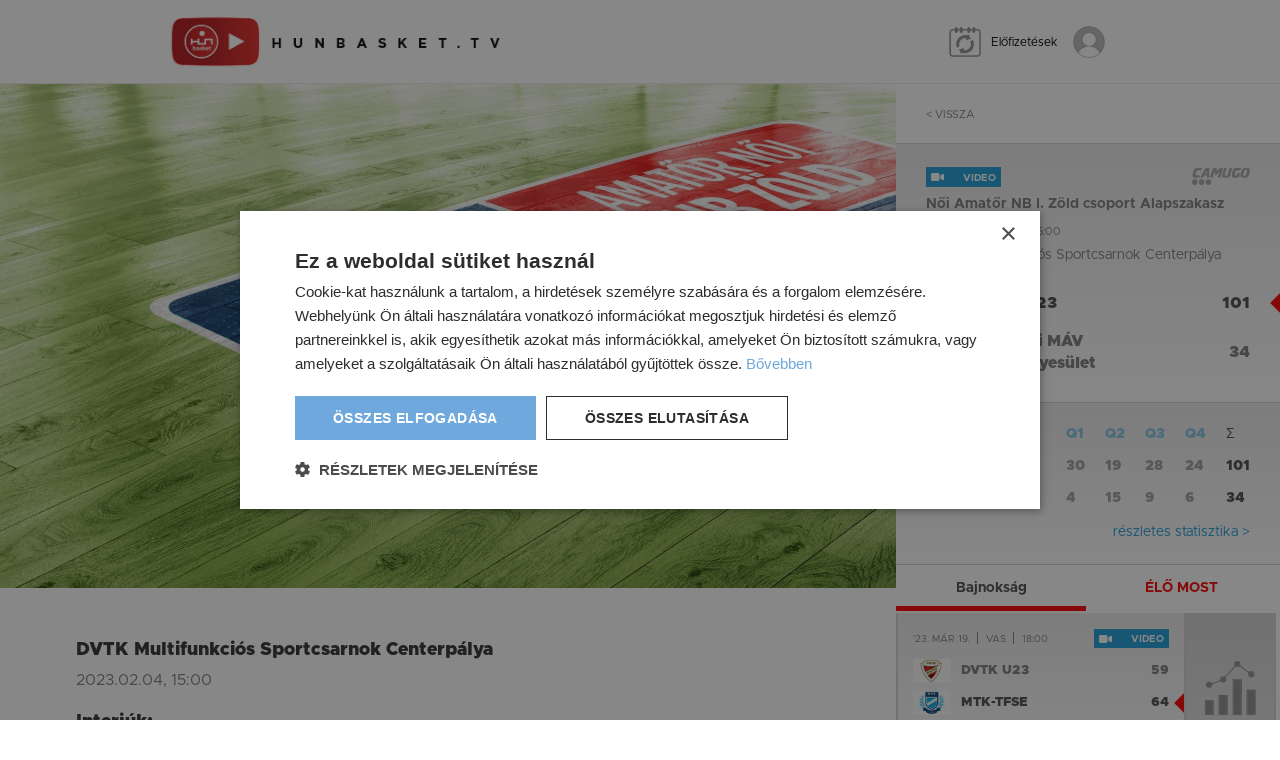

--- FILE ---
content_type: text/html; charset=UTF-8
request_url: https://www.hunbasket.tv/merkozes/31385/dvtk-u23/szolnoki-mav-sportegyesulet
body_size: 5605
content:
<!DOCTYPE html>
<html lang="hu">
<head>
    <meta charset="UTF-8">
<meta name="viewport" content="width=device-width, initial-scale=1, maximum-scale=1, user-scalable=0"/>
<meta http-equiv="X-UA-Compatible" content="ie=edge">
<meta name="csrf-token" content="UexwDN3PsyBdJZIjgrJ8PGKoOQTRPvMFlxk1JO1v">

    <title>DVTK U23 vs Szolnoki MÁV Sportegyesület - 2023.02.04, 15:00</title>
    <meta name="description" content="Ezt a meccset is itt adják!">

    <meta property="og:title" content="DVTK U23 vs Szolnoki MÁV Sportegyesület" />
    <meta property="og:description" content="Ezt a meccset is itt adják!" />
    <meta property="og:type" content="website" />
    <meta property="og:site_name" content="HUNBASKET.TV" />
    <meta property="og:image" content="https://www.hunbasket.tv/images_leagues/7/1920x1000/e4b8a450aa6b504a1c8bb06fb319704e.jpg" />

<link rel="canonical" href="https://www.hunbasket.tv/merkozes/31385/dvtk-u23/szolnoki-mav-sportegyesulet">
<link media="all" type="text/css" rel="shortcut icon" href="https://www.hunbasket.tv/frontend/images/favicon.ico"> 

<link media="all" type="text/css" rel="stylesheet" href="https://www.hunbasket.tv/css/v2/app.css?id=a805cfaee7a4d0a5682577a9c0512bf52">
<link media="all" type="text/css" rel="stylesheet" href="https://www.hunbasket.tv/inspinia/font-awesome/css/font-awesome.min.css">

<script type="text/javascript" charset="UTF-8" src="//cdn.cookie-script.com/s/3dadf4b617fa05466d7346442ec84eaf.js"></script>

<script src="https://cdn.jsdelivr.net/npm/@mux/videojs-kit@latest/dist/index.js"></script>
<link rel="stylesheet" href="https://cdn.jsdelivr.net/npm/@mux/videojs-kit@latest/dist/index.css">
<script src="https://www.google.com/recaptcha/api.js"></script>
<script>
    function onSubmit(token) {
        document.getElementById("report-form").submit();
    }
</script>

<!-- Global site tag (gtag.js) - Google Analytics -->
<script async src="https://www.googletagmanager.com/gtag/js?id=G-SHGFTY5WCK"></script>
<script>
    window.dataLayer = window.dataLayer || [];
    function gtag(){dataLayer.push(arguments);}
    gtag('js', new Date());
    gtag('config', 'G-SHGFTY5WCK');
</script>

<script type="application/ld+json">
{
    "@context": "https://schema.org",
    "@type": "Event",
    "name": "DVTK U23 vs Szolnoki MÁV Sportegyesület",
    "startDate": "2023-02-04T15:00:00+01:00",
    "endDate": "2023-02-04T16:30:00+01:00",
    "eventAttendanceMode": "https://schema.org/OfflineEventAttendanceMode",
    "eventStatus": "https://schema.org/EventScheduled",
    "location": {
        "@type": "Place",
        "name": "DVTK Multifunkciós Sportcsarnok Centerpálya",
        "address": {
            "@type": "PostalAddress",
                        "streetAddress": "Vanger Vilmos utca 6/A.",
                                    "addressLocality": "Miskolc",
                                    "postalCode": "3533",
                        "addressCountry": "HU"
        }
    },
    "image": ["https://www.hunbasket.tv/images_leagues/7/480x250/e4b8a450aa6b504a1c8bb06fb319704e.jpg"],
    "description": "Női Amatőr NB I. Zöld csoport Alapszakasz",
    "organizer": {
        "@type": "Organization",
        "name": "Hunbasket",
        "url": "https://www.hunbasket.tv"
    }
}
</script>
</head>
<body >

<div class="content">
    <header >
    
    <div class="container h-100">
        <div class="row align-items-center h-100">
            <div class="col flex-grow-1 flex-md-grow-0">
                <a href="https://www.hunbasket.tv" class="logo ">Hunbasket.tv</a>
            </div>

            <div class="col flex-grow-0 d-flex d-md-none">
                <a href="https://www.hunbasket.tv/elofizetesek" class="btn-subscriptions me-2">Előfizetések</a>

                                    <a href="https://www.hunbasket.tv/web/login" class="login"></a>
                            </div>

            <div class="col-12 col-md flex-md-grow-1 d-md-flex justify-content-md-end align-items-md-center">
                <a href="https://www.hunbasket.tv/elofizetesek" class="btn-subscriptions d-none d-md-inline-block me-3">Előfizetések</a>

                
                <div class="flex-grow-0 d-none d-md-block">
                                            <a href="https://www.hunbasket.tv/web/login" class="btn-profile">
                            <div class="image"></div>
                            <div class="name">Belépés</div>
                        </a>
                                    </div>
            </div>
        </div>
    </div>
</header>
        <div class="video">
        <div class="data flex-grow-1 position-relative">
                            
                <div class="position-relative">
                                        <img src="https://www.hunbasket.tv/images_leagues/7/1920x1000/e4b8a450aa6b504a1c8bb06fb319704e.jpg" alt="" class="d-block w-100" />
                    
                    <div style="width: 280px; position: absolute; top: calc(50% - 70px); left: calc(50% - 140px); text-align: center; padding: 15px; background: rgba(255,255,255,.95); color: #000;">
                        <p>A mérkőzés megtekintéséhez jelentkezz be.</p>
                        <a href="https://www.hunbasket.tv/web/login?url=https%3A%2F%2Fwww.hunbasket.tv%2Fmerkozes%2F31385%2Fdvtk-u23%2Fszolnoki-mav-sportegyesulet" class="btn btn-primary">Belépés</a>
                    </div>
                </div>
            
            
                        <div class="d-lg-none">
                <div class="head">
    <div class="row align-items-center h-100">
        <div class="col-12">
            <a href="https://www.hunbasket.tv" class="btn-back">&lt; Vissza</a>
        </div>
    </div>
</div>                                <div class="details ">
    <div class="row align-items-center mb-custom-2">
        <div class="col flex-grow-1">
            <span class="flag flag-video">video</span>
            </div>

        

        <div class="col flex-grow-0"><span class="camugo"></span></div>
    </div>

    <h1 class="league-name">Női Amatőr NB I. Zöld csoport Alapszakasz</h1>

    <div class="time">
    <span>&#039;23. feb 4.</span>
    <span>szo</span>
    <span>15:00</span>
</div>
            <div class="location">
            DVTK Multifunkciós Sportcsarnok Centerpálya
        </div>
    
    <div class="row align-items-center team  winner  mb-2">
        <div class="col flex-grow-0 pe-0">
        <div class="image"><img src="https://hunbasketimg.webpont.com/art/logo/x2526-41004.gif" alt="DVTK U23" /></div>
    </div>
        <div class="col flex-grow-1">DVTK U23</div>
        <div class="col-2 flex-grow-0 text-end points">101</div>
    </div>
    <div class="row align-items-center team  mb-2">
        <div class="col flex-grow-0 pe-0"><div class="image"><img src="https://hunbasketimg.webpont.com/art/logo/x2526-51174.gif" alt="Szolnoki MÁV Sportegyesület" /></div></div>
        <div class="col flex-grow-1">Szolnoki MÁV Sportegyesület</div>
        <div class="col-2 flex-grow-0 text-end points">34</div>
    </div>
</div>
                <div class="result ">
    
    <div class="row flex-nowrap">
        <div class="col flex-grow-1">
            <span class="text-blue">Eredmény</span>
            <span>DVTK U23</span>
            <span>Szolnoki MÁV Sportegyesület</span>
        </div>

        <div class="col flex-grow-0 opacity-50">
            <span class="text-blue">Q1</span>
            <span class="point">30</span>
            <span class="point">4</span>
        </div>

        <div class="col flex-grow-0 opacity-50">
            <span class="text-blue">Q2</span>
            <span class="point">19</span>
            <span class="point">15</span>
        </div>

        <div class="col flex-grow-0 opacity-50">
            <span class="text-blue">Q3</span>
            <span class="point">28</span>
            <span class="point">9</span>
        </div>

        <div class="col flex-grow-0 opacity-50">
            <span class="text-blue">Q4</span>
            <span class="point">24</span>
            <span class="point">6</span>
        </div>

        <div class="col flex-grow-0">
            <span>Σ</span>
            <span class="point">101</span>
            <span class="point">34</span>
        </div>
    </div>

        <div class="row point">
        <div class="col-12 text-end">
            <a href="http://netcasting4.webpont.com/?whun2c_799" class="link" target="_blank">részletes statisztika &gt;</a>
        </div>
    </div>
    
    </div>
            </div>
            
            <div class="row justify-content-center  pt-4 pt-lg-5 ">
                <div class=" col-10 col-xxl-8 ">
                                            
                        <div class="d-none d-lg-block">
                                                        <h2 class="section-subtitle mb-1">DVTK Multifunkciós Sportcsarnok Centerpálya</h2>
                            
                            <p>2023.02.04, 15:00</p>
                        </div>

                        
                        <h2 class="section-subtitle mb-1">Interjúk:</h2>

                        <p class="text-smaller">
                            Jelenleg nem tartozik a mérkőzéshez interjú.
                        </p>

                        
                        
                                                <div class="playerlist mb-4">
                            <h2 class="section-subtitle mb-2">Szolnoki MÁV Sportegyesület</h2>
                            <p class="text-smaller mb-1">
                                <b>Játékosok:</b>
                            </p>

                            <div class="d-flex flex-wrap">
                                                                <span>Cseh Mercédesz</span>
                                                                <span>Csényi Zsuzsa</span>
                                                                <span>Dékány Emese</span>
                                                                <span>Fehér Lujza Eszter</span>
                                                                <span>Fehérvári Alíz</span>
                                                                <span>Gyuricza Bettina</span>
                                                                <span>Horváth Dorina Magdolna</span>
                                                                <span>Horváth Petra Viktória</span>
                                                                <span>Járomi Kíra</span>
                                                                <span>Kerekes Ivett</span>
                                                                <span>Kerekes Kitti</span>
                                                                <span>Korbely Kincső</span>
                                                                <span>Márki Laura</span>
                                                                <span>Munkácsi Kitti Judit</span>
                                                                <span>Nemeskéri-Kutlán Nóra</span>
                                                                <span>Pirók Laura</span>
                                                                <span>Pomázi Boróka Zita</span>
                                                                <span>Révész Panni</span>
                                                                <span>Szabó Mirtill</span>
                                                                <span>Tandi Rebeka</span>
                                                                <span>Tóth Julianna</span>
                                                                <span>Várbíró Lili</span>
                                                                <span>Varga Villő</span>
                                                                <span>Zakor Petra</span>
                                                            </div>
                        </div>
                        
                                                <h2 class="section-subtitle mb-1">Játékvezetők:</h2>

                        <p class="text-smaller">
                            Fülöp Ádám László, Szűcs Sándor

                                                    </p>
                        
                        <div class="form pt-2">
                            <h3 class="section-subtitle mb-0">
                                Kérdésed van?
                            </h3>

                            <p class="text-smaller mb-4">
                                <a href="https://www.hunbasket.tv/gyik">Ide kattintva választhatsz kaphatsz rá!</a>
                            </p>

                            <h3 class="section-subtitle mb-0">
                                Problémát észleltél a videóval kapcsolatban?
                            </h3>

                            <p class="text-smaller mb-0">
                                <a href="#" class="toggle-report-form">Ide kattintva jelentheted!</a>
                            </p>

                            <div class="report-form d-none pt-3">
                                <form method="POST" action="https://www.hunbasket.tv/report" accept-charset="UTF-8" id="report-form"><input name="_token" type="hidden" value="UexwDN3PsyBdJZIjgrJ8PGKoOQTRPvMFlxk1JO1v">
                                <div class="row">
                                    <div class="col-12 col-md-6">
                                        <div class="form-group mb-gutter">
                                            <label for="name" class="form-label">N&eacute;v</label>
                                            <input class="form-control" required name="name" type="text" id="name">
                                        </div>

                                        <div class="form-group mb-gutter">
                                            <label for="email" class="form-label">E-mail</label>
                                            <input class="form-control" required name="email" type="email" id="email">
                                        </div>

                                        <div class="form-group mb-gutter">
                                            <label for="problem" class="form-label">Probl&eacute;ma le&iacute;r&aacute;sa</label>
                                            <textarea class="form-control textarea" required name="problem" cols="50" rows="10" id="problem"></textarea>
                                        </div>

                                        <input name="id" type="hidden" value="31385">
                                        <button type="submit" data-sitekey="6LfJnokgAAAAALCb-JFKWHSfZpA6mErbsSYD6cUU" data-callback="onSubmit" data-action="submit" class="btn btn-primary px-4 g-recaptcha">Jelentés</button>
                                    </div>
                                </div>
                                </form>
                            </div>
                        </div>
                                    </div>
            </div>
        </div>

        <div class="side d-none d-lg-block">
            <div class="head">
    <div class="row align-items-center h-100">
        <div class="col-12">
            <a href="https://www.hunbasket.tv" class="btn-back">&lt; Vissza</a>
        </div>
    </div>
</div>                        <div class="details ">
    <div class="row align-items-center mb-custom-2">
        <div class="col flex-grow-1">
            <span class="flag flag-video">video</span>
            </div>

        

        <div class="col flex-grow-0"><span class="camugo"></span></div>
    </div>

    <h1 class="league-name">Női Amatőr NB I. Zöld csoport Alapszakasz</h1>

    <div class="time">
    <span>&#039;23. feb 4.</span>
    <span>szo</span>
    <span>15:00</span>
</div>
            <div class="location">
            DVTK Multifunkciós Sportcsarnok Centerpálya
        </div>
    
    <div class="row align-items-center team  winner  mb-2">
        <div class="col flex-grow-0 pe-0">
        <div class="image"><img src="https://hunbasketimg.webpont.com/art/logo/x2526-41004.gif" alt="DVTK U23" /></div>
    </div>
        <div class="col flex-grow-1">DVTK U23</div>
        <div class="col-2 flex-grow-0 text-end points">101</div>
    </div>
    <div class="row align-items-center team  mb-2">
        <div class="col flex-grow-0 pe-0"><div class="image"><img src="https://hunbasketimg.webpont.com/art/logo/x2526-51174.gif" alt="Szolnoki MÁV Sportegyesület" /></div></div>
        <div class="col flex-grow-1">Szolnoki MÁV Sportegyesület</div>
        <div class="col-2 flex-grow-0 text-end points">34</div>
    </div>
</div>
            <div class="result ">
    
    <div class="row flex-nowrap">
        <div class="col flex-grow-1">
            <span class="text-blue">Eredmény</span>
            <span>DVTK U23</span>
            <span>Szolnoki MÁV Sportegyesület</span>
        </div>

        <div class="col flex-grow-0 opacity-50">
            <span class="text-blue">Q1</span>
            <span class="point">30</span>
            <span class="point">4</span>
        </div>

        <div class="col flex-grow-0 opacity-50">
            <span class="text-blue">Q2</span>
            <span class="point">19</span>
            <span class="point">15</span>
        </div>

        <div class="col flex-grow-0 opacity-50">
            <span class="text-blue">Q3</span>
            <span class="point">28</span>
            <span class="point">9</span>
        </div>

        <div class="col flex-grow-0 opacity-50">
            <span class="text-blue">Q4</span>
            <span class="point">24</span>
            <span class="point">6</span>
        </div>

        <div class="col flex-grow-0">
            <span>Σ</span>
            <span class="point">101</span>
            <span class="point">34</span>
        </div>
    </div>

        <div class="row point">
        <div class="col-12 text-end">
            <a href="http://netcasting4.webpont.com/?whun2c_799" class="link" target="_blank">részletes statisztika &gt;</a>
        </div>
    </div>
    
    </div>

            

                        <div class="schedules schedules-promo overflow-hidden">
                <ul class="tabs">
                    <li><a href="#" data-slide="0" class="active">Bajnokság</a></li>
                    <li><a href="#" data-slide="1" class="live">ÉLŐ MOST</a></li>
                </ul>

                <div class="slick-carousel">
                    <div class="slick-item">
                                                <div class="row mx-0 mt-custom-1">
                            <div class="col px-0 flex-grow-1">
                                <a href="https://www.hunbasket.tv/merkozes/31404/dvtk-u23/mtk-tfse" class="schedule-item d-flex flex-column h-100  mb-0  ">
    <div class="row align-items-center mb-custom-2">
        <div class="col flex-grow-1 d-flex align-items-center pt-1 pe-0"><div class="time">
    <span>&#039;23. már 19.</span>
    <span>vas</span>
    <span>18:00</span>
</div></div>
        <div class="col flex-grow-0 ps-0"><span class="flag flag-video">video</span>
    </div>
    </div>
    <div class="row align-items-center team  mb-2">
        <div class="col flex-grow-0 pe-0">
        <div class="image"><img src="https://hunbasketimg.webpont.com/art/logo/x2526-41004.gif" alt="DVTK U23" /></div>
    </div>
        <div class="col flex-grow-1">DVTK U23</div>
        <div class="col-2 flex-grow-0 text-end points">59</div>
    </div>
    <div class="row align-items-center team  winner  mb-2">
        <div class="col flex-grow-0 pe-0"><div class="image"><img src="https://hunbasketimg.webpont.com/art/logo/x2526-51004.gif" alt="MTK-TFSE" /></div></div>
        <div class="col flex-grow-1">MTK-TFSE</div>
        <div class="col-2 flex-grow-0 text-end points">64</div>
    </div>
    <div class="row align-items-end flex-grow-1">
                <div class="col flex-grow-1 league-name">Női Amatőr NB I. Zöld csoport Alapszakasz <span>DVTK Multifunkciós Sportcsarnok Centerpálya</span></div>
        <div class="col flex-grow-0"><span class="camugo"></span></div>
    </div>
</a>
                            </div>

                                                        <div class="col px-0 flex-grow-0">
                                <a href="http://netcasting4.webpont.com/?whun2c_817" class="schedule-stat" target="_blank"></a>
                            </div>
                                                    </div>
                                                <div class="row mx-0 mt-custom-1">
                            <div class="col px-0 flex-grow-1">
                                <a href="https://www.hunbasket.tv/merkozes/31407/zsiros-akademia-kobanya/vasas-akademia-ii" class="schedule-item d-flex flex-column h-100  mb-0  ">
    <div class="row align-items-center mb-custom-2">
        <div class="col flex-grow-1 d-flex align-items-center pt-1 pe-0"><div class="time">
    <span>&#039;23. már 19.</span>
    <span>vas</span>
    <span>18:00</span>
</div></div>
        <div class="col flex-grow-0 ps-0"><span class="flag flag-video">video</span>
    </div>
    </div>
    <div class="row align-items-center team  mb-2">
        <div class="col flex-grow-0 pe-0">
        <div class="image"><img src="https://hunbasketimg.webpont.com/art/logo/x2526-10565.gif" alt="Zsíros Akadémia Kőbánya" /></div>
    </div>
        <div class="col flex-grow-1">Zsíros Akadémia Kőbánya</div>
        <div class="col-2 flex-grow-0 text-end points">62</div>
    </div>
    <div class="row align-items-center team  winner  mb-2">
        <div class="col flex-grow-0 pe-0"><div class="image"><img src="https://hunbasketimg.webpont.com/art/logo/x2526-53005.gif" alt="Vasas Akadémia II." /></div></div>
        <div class="col flex-grow-1">Vasas Akadémia II.</div>
        <div class="col-2 flex-grow-0 text-end points">83</div>
    </div>
    <div class="row align-items-end flex-grow-1">
                <div class="col flex-grow-1 league-name">Női Amatőr NB I. Zöld csoport Alapszakasz <span>Zsíros Tibor Kosárlabda Csarnok</span></div>
        <div class="col flex-grow-0"><span class="camugo"></span></div>
    </div>
</a>
                            </div>

                                                        <div class="col px-0 flex-grow-0">
                                <a href="http://netcasting4.webpont.com/?whun2c_820" class="schedule-stat" target="_blank"></a>
                            </div>
                                                    </div>
                                                <div class="row mx-0 mt-custom-1">
                            <div class="col px-0 flex-grow-1">
                                <a href="https://www.hunbasket.tv/merkozes/31398/zsiros-akademia-kobanya/nyiregyhazi-kosarsuli" class="schedule-item d-flex flex-column h-100  mb-0  ">
    <div class="row align-items-center mb-custom-2">
        <div class="col flex-grow-1 d-flex align-items-center pt-1 pe-0"><div class="time">
    <span>&#039;23. már 5.</span>
    <span>vas</span>
    <span>15:00</span>
</div></div>
        <div class="col flex-grow-0 ps-0"><span class="flag flag-video">video</span>
    </div>
    </div>
    <div class="row align-items-center team  mb-2">
        <div class="col flex-grow-0 pe-0">
        <div class="image"><img src="https://hunbasketimg.webpont.com/art/logo/x2526-10565.gif" alt="Zsíros Akadémia Kőbánya" /></div>
    </div>
        <div class="col flex-grow-1">Zsíros Akadémia Kőbánya</div>
        <div class="col-2 flex-grow-0 text-end points">66</div>
    </div>
    <div class="row align-items-center team  winner  mb-2">
        <div class="col flex-grow-0 pe-0"><div class="image"><img src="https://hunbasketimg.webpont.com/art/logo/x2526-51159.gif" alt="Nyíregyházi Kosársuli" /></div></div>
        <div class="col flex-grow-1">Nyíregyházi Kosársuli</div>
        <div class="col-2 flex-grow-0 text-end points">76</div>
    </div>
    <div class="row align-items-end flex-grow-1">
                <div class="col flex-grow-1 league-name">Női Amatőr NB I. Zöld csoport Alapszakasz <span>Zsíros Tibor Kosárlabda Csarnok</span></div>
        <div class="col flex-grow-0"><span class="camugo"></span></div>
    </div>
</a>
                            </div>

                                                        <div class="col px-0 flex-grow-0">
                                <a href="http://netcasting4.webpont.com/?whun2c_812" class="schedule-stat" target="_blank"></a>
                            </div>
                                                    </div>
                                                <div class="row mx-0 mt-custom-1">
                            <div class="col px-0 flex-grow-1">
                                <a href="https://www.hunbasket.tv/merkozes/31397/dvtk-u23/deac" class="schedule-item d-flex flex-column h-100  mb-0  ">
    <div class="row align-items-center mb-custom-2">
        <div class="col flex-grow-1 d-flex align-items-center pt-1 pe-0"><div class="time">
    <span>&#039;23. már 5.</span>
    <span>vas</span>
    <span>15:00</span>
</div></div>
        <div class="col flex-grow-0 ps-0"><span class="flag flag-video">video</span>
    </div>
    </div>
    <div class="row align-items-center team  winner  mb-2">
        <div class="col flex-grow-0 pe-0">
        <div class="image"><img src="https://hunbasketimg.webpont.com/art/logo/x2526-41004.gif" alt="DVTK U23" /></div>
    </div>
        <div class="col flex-grow-1">DVTK U23</div>
        <div class="col-2 flex-grow-0 text-end points">81</div>
    </div>
    <div class="row align-items-center team  mb-2">
        <div class="col flex-grow-0 pe-0"><div class="image"><img src="https://hunbasketimg.webpont.com/art/logo/x2526-51171.gif" alt="DEAC" /></div></div>
        <div class="col flex-grow-1">DEAC</div>
        <div class="col-2 flex-grow-0 text-end points">43</div>
    </div>
    <div class="row align-items-end flex-grow-1">
                <div class="col flex-grow-1 league-name">Női Amatőr NB I. Zöld csoport Alapszakasz <span>DVTK Multifunkciós Sportcsarnok Centerpálya</span></div>
        <div class="col flex-grow-0"><span class="camugo"></span></div>
    </div>
</a>
                            </div>

                                                        <div class="col px-0 flex-grow-0">
                                <a href="http://netcasting4.webpont.com/?whun2c_810" class="schedule-stat" target="_blank"></a>
                            </div>
                                                    </div>
                                                <div class="row mx-0 mt-custom-1">
                            <div class="col px-0 flex-grow-1">
                                <a href="https://www.hunbasket.tv/merkozes/31391/zsiros-akademia-kobanya/dvtk-u23" class="schedule-item d-flex flex-column h-100  mb-0  ">
    <div class="row align-items-center mb-custom-2">
        <div class="col flex-grow-1 d-flex align-items-center pt-1 pe-0"><div class="time">
    <span>&#039;23. feb 18.</span>
    <span>szo</span>
    <span>13:00</span>
</div></div>
        <div class="col flex-grow-0 ps-0"><span class="flag flag-video">video</span>
    </div>
    </div>
    <div class="row align-items-center team  mb-2">
        <div class="col flex-grow-0 pe-0">
        <div class="image"><img src="https://hunbasketimg.webpont.com/art/logo/x2526-10565.gif" alt="Zsíros Akadémia Kőbánya" /></div>
    </div>
        <div class="col flex-grow-1">Zsíros Akadémia Kőbánya</div>
        <div class="col-2 flex-grow-0 text-end points">61</div>
    </div>
    <div class="row align-items-center team  winner  mb-2">
        <div class="col flex-grow-0 pe-0"><div class="image"><img src="https://hunbasketimg.webpont.com/art/logo/x2526-41004.gif" alt="DVTK U23" /></div></div>
        <div class="col flex-grow-1">DVTK U23</div>
        <div class="col-2 flex-grow-0 text-end points">88</div>
    </div>
    <div class="row align-items-end flex-grow-1">
                <div class="col flex-grow-1 league-name">Női Amatőr NB I. Zöld csoport Alapszakasz <span>Zsíros Tibor Kosárlabda Csarnok</span></div>
        <div class="col flex-grow-0"><span class="camugo"></span></div>
    </div>
</a>
                            </div>

                                                        <div class="col px-0 flex-grow-0">
                                <a href="http://netcasting4.webpont.com/?whun2c_805" class="schedule-stat" target="_blank"></a>
                            </div>
                                                    </div>
                        
                                            </div>

                    <div class="slick-item">
                                                    <p class="text-center py-5">Jelenleg nincs ÉLŐ közvetítés.</p>
                                            </div>
                </div>
            </div>
                    </div>
    </div>

    <footer>
    <div class="container py-custom-1">
        <div class="row">
            <div class="col-12 col-md-3 mb-3 mb-md-0">
                <img src="https://www.hunbasket.tv/images/footer-logos.png" alt="Logos" class="mb-3" width="160" />

                <p class="mb-0">
                    Powered by
                    <a href="https://www.camugo.com" target="_blank"><b>CAMUGO</b> Informatikai Kft.</a>
                </p>
            </div>

            <div class="col-12 col-md-6 mb-3 mb-md-0">
                <ul class="links">
                    <li><a href="https://www.hunbasket.tv/aszf">ÁSZF</a></li>
                    <li><a href="https://www.hunbasket.tv/adatkezelesi-tajekoztato">Adatkezelési tájékoztató</a></li>
                    <li><a href="https://www.hunbasket.tv/pdf/adatkezelesi_tajekoztato_mkosz_hunbasket_tv_regisztracio.pdf" target="_blank">Regisztráció</a></li>
                    <li><a href="https://www.hunbasket.tv/pdf/adatkezelesi_tajekoztato_mkosz_hunbasket_tv_cookie_tajekoztato.pdf" target="_blank">Sütik kezelése</a></li>
                    <li><a href="https://www.hunbasket.tv/kapcsolat">Kapcsolat</a></li>
                </ul>

                <a href="https://simplepartner.hu/PaymentService/Fizetesi_tajekoztato.pdf" target="_blank" class="border-0">
                    <img src="https://www.hunbasket.tv/images/simplepay_bankcard_logos_left_482x40.png?241221" alt="Simplepay" style="width: 350px; max-width: 100%; margin: 0 0 15px -22px" />
                </a>

                <p class="mb-0">
                    &copy; 2022 HUNBASKET.TV. All Rights Reserved.<br />
                    All videos on this platform are trademarks of, and all related images and content are the
                    property of, the Hungarian Basketball Federation. Duplication and copy of this is strictly
                    prohibited.
                </p>
            </div>

            <div class="col-12 col-md-3">
                <h6 class="section-title-mini">Kövess minket</h6>

                <ul class="social">
                    <li><a target="_blank" href="https://www.facebook.com/kosarsport"><i class="fa fa-facebook"></i></a></li>
                    <li><a target="_blank" href="https://www.instagram.com/hunbasket_mkosz/"><i class="fa fa-instagram"></i></a></li>
                    <li><a target="_blank" href="https://twitter.com/hunbasket1"><i class="fa fa-twitter"></i></a></li>
                </ul>
            </div>
        </div>
    </div>
</footer>

<script async src="https://www.hunbasket.tv/js/v2/app.js?id=55770bf606bf6215340726a4ec640ce6"></script>

<script>
    window.addEventListener("load", function(){
        $('body').on('click','.toggle-report-form',function(e){
            $('.report-form').toggleClass('d-none');
            e.preventDefault();
        });

                setInterval(function () {
            $.ajax({
                method: 'GET',
                url: 'https://www.hunbasket.tv/merkozes-mux/31385',
                data: {},
                headers: {
                    'X-CSRF-TOKEN': 'UexwDN3PsyBdJZIjgrJ8PGKoOQTRPvMFlxk1JO1v'
                },
                success: function(data,textStatus,jqXHR) {
                    if(data == 1) {
                        location.reload();
                    }
                }
            });
        }, 60 * 1000);
        
        $('body').on('click','.show-result',function(e){
            $('.details').removeClass('blur');
            $('.result').removeClass('blur');
            $(this).remove();
            e.preventDefault();
        });

        


            });
</script>

</div>


</body>
</html>


--- FILE ---
content_type: text/html; charset=utf-8
request_url: https://www.google.com/recaptcha/api2/anchor?ar=1&k=6LfJnokgAAAAALCb-JFKWHSfZpA6mErbsSYD6cUU&co=aHR0cHM6Ly93d3cuaHVuYmFza2V0LnR2OjQ0Mw..&hl=en&v=N67nZn4AqZkNcbeMu4prBgzg&size=invisible&sa=submit&anchor-ms=20000&execute-ms=30000&cb=tmopn84ed3s3
body_size: 48955
content:
<!DOCTYPE HTML><html dir="ltr" lang="en"><head><meta http-equiv="Content-Type" content="text/html; charset=UTF-8">
<meta http-equiv="X-UA-Compatible" content="IE=edge">
<title>reCAPTCHA</title>
<style type="text/css">
/* cyrillic-ext */
@font-face {
  font-family: 'Roboto';
  font-style: normal;
  font-weight: 400;
  font-stretch: 100%;
  src: url(//fonts.gstatic.com/s/roboto/v48/KFO7CnqEu92Fr1ME7kSn66aGLdTylUAMa3GUBHMdazTgWw.woff2) format('woff2');
  unicode-range: U+0460-052F, U+1C80-1C8A, U+20B4, U+2DE0-2DFF, U+A640-A69F, U+FE2E-FE2F;
}
/* cyrillic */
@font-face {
  font-family: 'Roboto';
  font-style: normal;
  font-weight: 400;
  font-stretch: 100%;
  src: url(//fonts.gstatic.com/s/roboto/v48/KFO7CnqEu92Fr1ME7kSn66aGLdTylUAMa3iUBHMdazTgWw.woff2) format('woff2');
  unicode-range: U+0301, U+0400-045F, U+0490-0491, U+04B0-04B1, U+2116;
}
/* greek-ext */
@font-face {
  font-family: 'Roboto';
  font-style: normal;
  font-weight: 400;
  font-stretch: 100%;
  src: url(//fonts.gstatic.com/s/roboto/v48/KFO7CnqEu92Fr1ME7kSn66aGLdTylUAMa3CUBHMdazTgWw.woff2) format('woff2');
  unicode-range: U+1F00-1FFF;
}
/* greek */
@font-face {
  font-family: 'Roboto';
  font-style: normal;
  font-weight: 400;
  font-stretch: 100%;
  src: url(//fonts.gstatic.com/s/roboto/v48/KFO7CnqEu92Fr1ME7kSn66aGLdTylUAMa3-UBHMdazTgWw.woff2) format('woff2');
  unicode-range: U+0370-0377, U+037A-037F, U+0384-038A, U+038C, U+038E-03A1, U+03A3-03FF;
}
/* math */
@font-face {
  font-family: 'Roboto';
  font-style: normal;
  font-weight: 400;
  font-stretch: 100%;
  src: url(//fonts.gstatic.com/s/roboto/v48/KFO7CnqEu92Fr1ME7kSn66aGLdTylUAMawCUBHMdazTgWw.woff2) format('woff2');
  unicode-range: U+0302-0303, U+0305, U+0307-0308, U+0310, U+0312, U+0315, U+031A, U+0326-0327, U+032C, U+032F-0330, U+0332-0333, U+0338, U+033A, U+0346, U+034D, U+0391-03A1, U+03A3-03A9, U+03B1-03C9, U+03D1, U+03D5-03D6, U+03F0-03F1, U+03F4-03F5, U+2016-2017, U+2034-2038, U+203C, U+2040, U+2043, U+2047, U+2050, U+2057, U+205F, U+2070-2071, U+2074-208E, U+2090-209C, U+20D0-20DC, U+20E1, U+20E5-20EF, U+2100-2112, U+2114-2115, U+2117-2121, U+2123-214F, U+2190, U+2192, U+2194-21AE, U+21B0-21E5, U+21F1-21F2, U+21F4-2211, U+2213-2214, U+2216-22FF, U+2308-230B, U+2310, U+2319, U+231C-2321, U+2336-237A, U+237C, U+2395, U+239B-23B7, U+23D0, U+23DC-23E1, U+2474-2475, U+25AF, U+25B3, U+25B7, U+25BD, U+25C1, U+25CA, U+25CC, U+25FB, U+266D-266F, U+27C0-27FF, U+2900-2AFF, U+2B0E-2B11, U+2B30-2B4C, U+2BFE, U+3030, U+FF5B, U+FF5D, U+1D400-1D7FF, U+1EE00-1EEFF;
}
/* symbols */
@font-face {
  font-family: 'Roboto';
  font-style: normal;
  font-weight: 400;
  font-stretch: 100%;
  src: url(//fonts.gstatic.com/s/roboto/v48/KFO7CnqEu92Fr1ME7kSn66aGLdTylUAMaxKUBHMdazTgWw.woff2) format('woff2');
  unicode-range: U+0001-000C, U+000E-001F, U+007F-009F, U+20DD-20E0, U+20E2-20E4, U+2150-218F, U+2190, U+2192, U+2194-2199, U+21AF, U+21E6-21F0, U+21F3, U+2218-2219, U+2299, U+22C4-22C6, U+2300-243F, U+2440-244A, U+2460-24FF, U+25A0-27BF, U+2800-28FF, U+2921-2922, U+2981, U+29BF, U+29EB, U+2B00-2BFF, U+4DC0-4DFF, U+FFF9-FFFB, U+10140-1018E, U+10190-1019C, U+101A0, U+101D0-101FD, U+102E0-102FB, U+10E60-10E7E, U+1D2C0-1D2D3, U+1D2E0-1D37F, U+1F000-1F0FF, U+1F100-1F1AD, U+1F1E6-1F1FF, U+1F30D-1F30F, U+1F315, U+1F31C, U+1F31E, U+1F320-1F32C, U+1F336, U+1F378, U+1F37D, U+1F382, U+1F393-1F39F, U+1F3A7-1F3A8, U+1F3AC-1F3AF, U+1F3C2, U+1F3C4-1F3C6, U+1F3CA-1F3CE, U+1F3D4-1F3E0, U+1F3ED, U+1F3F1-1F3F3, U+1F3F5-1F3F7, U+1F408, U+1F415, U+1F41F, U+1F426, U+1F43F, U+1F441-1F442, U+1F444, U+1F446-1F449, U+1F44C-1F44E, U+1F453, U+1F46A, U+1F47D, U+1F4A3, U+1F4B0, U+1F4B3, U+1F4B9, U+1F4BB, U+1F4BF, U+1F4C8-1F4CB, U+1F4D6, U+1F4DA, U+1F4DF, U+1F4E3-1F4E6, U+1F4EA-1F4ED, U+1F4F7, U+1F4F9-1F4FB, U+1F4FD-1F4FE, U+1F503, U+1F507-1F50B, U+1F50D, U+1F512-1F513, U+1F53E-1F54A, U+1F54F-1F5FA, U+1F610, U+1F650-1F67F, U+1F687, U+1F68D, U+1F691, U+1F694, U+1F698, U+1F6AD, U+1F6B2, U+1F6B9-1F6BA, U+1F6BC, U+1F6C6-1F6CF, U+1F6D3-1F6D7, U+1F6E0-1F6EA, U+1F6F0-1F6F3, U+1F6F7-1F6FC, U+1F700-1F7FF, U+1F800-1F80B, U+1F810-1F847, U+1F850-1F859, U+1F860-1F887, U+1F890-1F8AD, U+1F8B0-1F8BB, U+1F8C0-1F8C1, U+1F900-1F90B, U+1F93B, U+1F946, U+1F984, U+1F996, U+1F9E9, U+1FA00-1FA6F, U+1FA70-1FA7C, U+1FA80-1FA89, U+1FA8F-1FAC6, U+1FACE-1FADC, U+1FADF-1FAE9, U+1FAF0-1FAF8, U+1FB00-1FBFF;
}
/* vietnamese */
@font-face {
  font-family: 'Roboto';
  font-style: normal;
  font-weight: 400;
  font-stretch: 100%;
  src: url(//fonts.gstatic.com/s/roboto/v48/KFO7CnqEu92Fr1ME7kSn66aGLdTylUAMa3OUBHMdazTgWw.woff2) format('woff2');
  unicode-range: U+0102-0103, U+0110-0111, U+0128-0129, U+0168-0169, U+01A0-01A1, U+01AF-01B0, U+0300-0301, U+0303-0304, U+0308-0309, U+0323, U+0329, U+1EA0-1EF9, U+20AB;
}
/* latin-ext */
@font-face {
  font-family: 'Roboto';
  font-style: normal;
  font-weight: 400;
  font-stretch: 100%;
  src: url(//fonts.gstatic.com/s/roboto/v48/KFO7CnqEu92Fr1ME7kSn66aGLdTylUAMa3KUBHMdazTgWw.woff2) format('woff2');
  unicode-range: U+0100-02BA, U+02BD-02C5, U+02C7-02CC, U+02CE-02D7, U+02DD-02FF, U+0304, U+0308, U+0329, U+1D00-1DBF, U+1E00-1E9F, U+1EF2-1EFF, U+2020, U+20A0-20AB, U+20AD-20C0, U+2113, U+2C60-2C7F, U+A720-A7FF;
}
/* latin */
@font-face {
  font-family: 'Roboto';
  font-style: normal;
  font-weight: 400;
  font-stretch: 100%;
  src: url(//fonts.gstatic.com/s/roboto/v48/KFO7CnqEu92Fr1ME7kSn66aGLdTylUAMa3yUBHMdazQ.woff2) format('woff2');
  unicode-range: U+0000-00FF, U+0131, U+0152-0153, U+02BB-02BC, U+02C6, U+02DA, U+02DC, U+0304, U+0308, U+0329, U+2000-206F, U+20AC, U+2122, U+2191, U+2193, U+2212, U+2215, U+FEFF, U+FFFD;
}
/* cyrillic-ext */
@font-face {
  font-family: 'Roboto';
  font-style: normal;
  font-weight: 500;
  font-stretch: 100%;
  src: url(//fonts.gstatic.com/s/roboto/v48/KFO7CnqEu92Fr1ME7kSn66aGLdTylUAMa3GUBHMdazTgWw.woff2) format('woff2');
  unicode-range: U+0460-052F, U+1C80-1C8A, U+20B4, U+2DE0-2DFF, U+A640-A69F, U+FE2E-FE2F;
}
/* cyrillic */
@font-face {
  font-family: 'Roboto';
  font-style: normal;
  font-weight: 500;
  font-stretch: 100%;
  src: url(//fonts.gstatic.com/s/roboto/v48/KFO7CnqEu92Fr1ME7kSn66aGLdTylUAMa3iUBHMdazTgWw.woff2) format('woff2');
  unicode-range: U+0301, U+0400-045F, U+0490-0491, U+04B0-04B1, U+2116;
}
/* greek-ext */
@font-face {
  font-family: 'Roboto';
  font-style: normal;
  font-weight: 500;
  font-stretch: 100%;
  src: url(//fonts.gstatic.com/s/roboto/v48/KFO7CnqEu92Fr1ME7kSn66aGLdTylUAMa3CUBHMdazTgWw.woff2) format('woff2');
  unicode-range: U+1F00-1FFF;
}
/* greek */
@font-face {
  font-family: 'Roboto';
  font-style: normal;
  font-weight: 500;
  font-stretch: 100%;
  src: url(//fonts.gstatic.com/s/roboto/v48/KFO7CnqEu92Fr1ME7kSn66aGLdTylUAMa3-UBHMdazTgWw.woff2) format('woff2');
  unicode-range: U+0370-0377, U+037A-037F, U+0384-038A, U+038C, U+038E-03A1, U+03A3-03FF;
}
/* math */
@font-face {
  font-family: 'Roboto';
  font-style: normal;
  font-weight: 500;
  font-stretch: 100%;
  src: url(//fonts.gstatic.com/s/roboto/v48/KFO7CnqEu92Fr1ME7kSn66aGLdTylUAMawCUBHMdazTgWw.woff2) format('woff2');
  unicode-range: U+0302-0303, U+0305, U+0307-0308, U+0310, U+0312, U+0315, U+031A, U+0326-0327, U+032C, U+032F-0330, U+0332-0333, U+0338, U+033A, U+0346, U+034D, U+0391-03A1, U+03A3-03A9, U+03B1-03C9, U+03D1, U+03D5-03D6, U+03F0-03F1, U+03F4-03F5, U+2016-2017, U+2034-2038, U+203C, U+2040, U+2043, U+2047, U+2050, U+2057, U+205F, U+2070-2071, U+2074-208E, U+2090-209C, U+20D0-20DC, U+20E1, U+20E5-20EF, U+2100-2112, U+2114-2115, U+2117-2121, U+2123-214F, U+2190, U+2192, U+2194-21AE, U+21B0-21E5, U+21F1-21F2, U+21F4-2211, U+2213-2214, U+2216-22FF, U+2308-230B, U+2310, U+2319, U+231C-2321, U+2336-237A, U+237C, U+2395, U+239B-23B7, U+23D0, U+23DC-23E1, U+2474-2475, U+25AF, U+25B3, U+25B7, U+25BD, U+25C1, U+25CA, U+25CC, U+25FB, U+266D-266F, U+27C0-27FF, U+2900-2AFF, U+2B0E-2B11, U+2B30-2B4C, U+2BFE, U+3030, U+FF5B, U+FF5D, U+1D400-1D7FF, U+1EE00-1EEFF;
}
/* symbols */
@font-face {
  font-family: 'Roboto';
  font-style: normal;
  font-weight: 500;
  font-stretch: 100%;
  src: url(//fonts.gstatic.com/s/roboto/v48/KFO7CnqEu92Fr1ME7kSn66aGLdTylUAMaxKUBHMdazTgWw.woff2) format('woff2');
  unicode-range: U+0001-000C, U+000E-001F, U+007F-009F, U+20DD-20E0, U+20E2-20E4, U+2150-218F, U+2190, U+2192, U+2194-2199, U+21AF, U+21E6-21F0, U+21F3, U+2218-2219, U+2299, U+22C4-22C6, U+2300-243F, U+2440-244A, U+2460-24FF, U+25A0-27BF, U+2800-28FF, U+2921-2922, U+2981, U+29BF, U+29EB, U+2B00-2BFF, U+4DC0-4DFF, U+FFF9-FFFB, U+10140-1018E, U+10190-1019C, U+101A0, U+101D0-101FD, U+102E0-102FB, U+10E60-10E7E, U+1D2C0-1D2D3, U+1D2E0-1D37F, U+1F000-1F0FF, U+1F100-1F1AD, U+1F1E6-1F1FF, U+1F30D-1F30F, U+1F315, U+1F31C, U+1F31E, U+1F320-1F32C, U+1F336, U+1F378, U+1F37D, U+1F382, U+1F393-1F39F, U+1F3A7-1F3A8, U+1F3AC-1F3AF, U+1F3C2, U+1F3C4-1F3C6, U+1F3CA-1F3CE, U+1F3D4-1F3E0, U+1F3ED, U+1F3F1-1F3F3, U+1F3F5-1F3F7, U+1F408, U+1F415, U+1F41F, U+1F426, U+1F43F, U+1F441-1F442, U+1F444, U+1F446-1F449, U+1F44C-1F44E, U+1F453, U+1F46A, U+1F47D, U+1F4A3, U+1F4B0, U+1F4B3, U+1F4B9, U+1F4BB, U+1F4BF, U+1F4C8-1F4CB, U+1F4D6, U+1F4DA, U+1F4DF, U+1F4E3-1F4E6, U+1F4EA-1F4ED, U+1F4F7, U+1F4F9-1F4FB, U+1F4FD-1F4FE, U+1F503, U+1F507-1F50B, U+1F50D, U+1F512-1F513, U+1F53E-1F54A, U+1F54F-1F5FA, U+1F610, U+1F650-1F67F, U+1F687, U+1F68D, U+1F691, U+1F694, U+1F698, U+1F6AD, U+1F6B2, U+1F6B9-1F6BA, U+1F6BC, U+1F6C6-1F6CF, U+1F6D3-1F6D7, U+1F6E0-1F6EA, U+1F6F0-1F6F3, U+1F6F7-1F6FC, U+1F700-1F7FF, U+1F800-1F80B, U+1F810-1F847, U+1F850-1F859, U+1F860-1F887, U+1F890-1F8AD, U+1F8B0-1F8BB, U+1F8C0-1F8C1, U+1F900-1F90B, U+1F93B, U+1F946, U+1F984, U+1F996, U+1F9E9, U+1FA00-1FA6F, U+1FA70-1FA7C, U+1FA80-1FA89, U+1FA8F-1FAC6, U+1FACE-1FADC, U+1FADF-1FAE9, U+1FAF0-1FAF8, U+1FB00-1FBFF;
}
/* vietnamese */
@font-face {
  font-family: 'Roboto';
  font-style: normal;
  font-weight: 500;
  font-stretch: 100%;
  src: url(//fonts.gstatic.com/s/roboto/v48/KFO7CnqEu92Fr1ME7kSn66aGLdTylUAMa3OUBHMdazTgWw.woff2) format('woff2');
  unicode-range: U+0102-0103, U+0110-0111, U+0128-0129, U+0168-0169, U+01A0-01A1, U+01AF-01B0, U+0300-0301, U+0303-0304, U+0308-0309, U+0323, U+0329, U+1EA0-1EF9, U+20AB;
}
/* latin-ext */
@font-face {
  font-family: 'Roboto';
  font-style: normal;
  font-weight: 500;
  font-stretch: 100%;
  src: url(//fonts.gstatic.com/s/roboto/v48/KFO7CnqEu92Fr1ME7kSn66aGLdTylUAMa3KUBHMdazTgWw.woff2) format('woff2');
  unicode-range: U+0100-02BA, U+02BD-02C5, U+02C7-02CC, U+02CE-02D7, U+02DD-02FF, U+0304, U+0308, U+0329, U+1D00-1DBF, U+1E00-1E9F, U+1EF2-1EFF, U+2020, U+20A0-20AB, U+20AD-20C0, U+2113, U+2C60-2C7F, U+A720-A7FF;
}
/* latin */
@font-face {
  font-family: 'Roboto';
  font-style: normal;
  font-weight: 500;
  font-stretch: 100%;
  src: url(//fonts.gstatic.com/s/roboto/v48/KFO7CnqEu92Fr1ME7kSn66aGLdTylUAMa3yUBHMdazQ.woff2) format('woff2');
  unicode-range: U+0000-00FF, U+0131, U+0152-0153, U+02BB-02BC, U+02C6, U+02DA, U+02DC, U+0304, U+0308, U+0329, U+2000-206F, U+20AC, U+2122, U+2191, U+2193, U+2212, U+2215, U+FEFF, U+FFFD;
}
/* cyrillic-ext */
@font-face {
  font-family: 'Roboto';
  font-style: normal;
  font-weight: 900;
  font-stretch: 100%;
  src: url(//fonts.gstatic.com/s/roboto/v48/KFO7CnqEu92Fr1ME7kSn66aGLdTylUAMa3GUBHMdazTgWw.woff2) format('woff2');
  unicode-range: U+0460-052F, U+1C80-1C8A, U+20B4, U+2DE0-2DFF, U+A640-A69F, U+FE2E-FE2F;
}
/* cyrillic */
@font-face {
  font-family: 'Roboto';
  font-style: normal;
  font-weight: 900;
  font-stretch: 100%;
  src: url(//fonts.gstatic.com/s/roboto/v48/KFO7CnqEu92Fr1ME7kSn66aGLdTylUAMa3iUBHMdazTgWw.woff2) format('woff2');
  unicode-range: U+0301, U+0400-045F, U+0490-0491, U+04B0-04B1, U+2116;
}
/* greek-ext */
@font-face {
  font-family: 'Roboto';
  font-style: normal;
  font-weight: 900;
  font-stretch: 100%;
  src: url(//fonts.gstatic.com/s/roboto/v48/KFO7CnqEu92Fr1ME7kSn66aGLdTylUAMa3CUBHMdazTgWw.woff2) format('woff2');
  unicode-range: U+1F00-1FFF;
}
/* greek */
@font-face {
  font-family: 'Roboto';
  font-style: normal;
  font-weight: 900;
  font-stretch: 100%;
  src: url(//fonts.gstatic.com/s/roboto/v48/KFO7CnqEu92Fr1ME7kSn66aGLdTylUAMa3-UBHMdazTgWw.woff2) format('woff2');
  unicode-range: U+0370-0377, U+037A-037F, U+0384-038A, U+038C, U+038E-03A1, U+03A3-03FF;
}
/* math */
@font-face {
  font-family: 'Roboto';
  font-style: normal;
  font-weight: 900;
  font-stretch: 100%;
  src: url(//fonts.gstatic.com/s/roboto/v48/KFO7CnqEu92Fr1ME7kSn66aGLdTylUAMawCUBHMdazTgWw.woff2) format('woff2');
  unicode-range: U+0302-0303, U+0305, U+0307-0308, U+0310, U+0312, U+0315, U+031A, U+0326-0327, U+032C, U+032F-0330, U+0332-0333, U+0338, U+033A, U+0346, U+034D, U+0391-03A1, U+03A3-03A9, U+03B1-03C9, U+03D1, U+03D5-03D6, U+03F0-03F1, U+03F4-03F5, U+2016-2017, U+2034-2038, U+203C, U+2040, U+2043, U+2047, U+2050, U+2057, U+205F, U+2070-2071, U+2074-208E, U+2090-209C, U+20D0-20DC, U+20E1, U+20E5-20EF, U+2100-2112, U+2114-2115, U+2117-2121, U+2123-214F, U+2190, U+2192, U+2194-21AE, U+21B0-21E5, U+21F1-21F2, U+21F4-2211, U+2213-2214, U+2216-22FF, U+2308-230B, U+2310, U+2319, U+231C-2321, U+2336-237A, U+237C, U+2395, U+239B-23B7, U+23D0, U+23DC-23E1, U+2474-2475, U+25AF, U+25B3, U+25B7, U+25BD, U+25C1, U+25CA, U+25CC, U+25FB, U+266D-266F, U+27C0-27FF, U+2900-2AFF, U+2B0E-2B11, U+2B30-2B4C, U+2BFE, U+3030, U+FF5B, U+FF5D, U+1D400-1D7FF, U+1EE00-1EEFF;
}
/* symbols */
@font-face {
  font-family: 'Roboto';
  font-style: normal;
  font-weight: 900;
  font-stretch: 100%;
  src: url(//fonts.gstatic.com/s/roboto/v48/KFO7CnqEu92Fr1ME7kSn66aGLdTylUAMaxKUBHMdazTgWw.woff2) format('woff2');
  unicode-range: U+0001-000C, U+000E-001F, U+007F-009F, U+20DD-20E0, U+20E2-20E4, U+2150-218F, U+2190, U+2192, U+2194-2199, U+21AF, U+21E6-21F0, U+21F3, U+2218-2219, U+2299, U+22C4-22C6, U+2300-243F, U+2440-244A, U+2460-24FF, U+25A0-27BF, U+2800-28FF, U+2921-2922, U+2981, U+29BF, U+29EB, U+2B00-2BFF, U+4DC0-4DFF, U+FFF9-FFFB, U+10140-1018E, U+10190-1019C, U+101A0, U+101D0-101FD, U+102E0-102FB, U+10E60-10E7E, U+1D2C0-1D2D3, U+1D2E0-1D37F, U+1F000-1F0FF, U+1F100-1F1AD, U+1F1E6-1F1FF, U+1F30D-1F30F, U+1F315, U+1F31C, U+1F31E, U+1F320-1F32C, U+1F336, U+1F378, U+1F37D, U+1F382, U+1F393-1F39F, U+1F3A7-1F3A8, U+1F3AC-1F3AF, U+1F3C2, U+1F3C4-1F3C6, U+1F3CA-1F3CE, U+1F3D4-1F3E0, U+1F3ED, U+1F3F1-1F3F3, U+1F3F5-1F3F7, U+1F408, U+1F415, U+1F41F, U+1F426, U+1F43F, U+1F441-1F442, U+1F444, U+1F446-1F449, U+1F44C-1F44E, U+1F453, U+1F46A, U+1F47D, U+1F4A3, U+1F4B0, U+1F4B3, U+1F4B9, U+1F4BB, U+1F4BF, U+1F4C8-1F4CB, U+1F4D6, U+1F4DA, U+1F4DF, U+1F4E3-1F4E6, U+1F4EA-1F4ED, U+1F4F7, U+1F4F9-1F4FB, U+1F4FD-1F4FE, U+1F503, U+1F507-1F50B, U+1F50D, U+1F512-1F513, U+1F53E-1F54A, U+1F54F-1F5FA, U+1F610, U+1F650-1F67F, U+1F687, U+1F68D, U+1F691, U+1F694, U+1F698, U+1F6AD, U+1F6B2, U+1F6B9-1F6BA, U+1F6BC, U+1F6C6-1F6CF, U+1F6D3-1F6D7, U+1F6E0-1F6EA, U+1F6F0-1F6F3, U+1F6F7-1F6FC, U+1F700-1F7FF, U+1F800-1F80B, U+1F810-1F847, U+1F850-1F859, U+1F860-1F887, U+1F890-1F8AD, U+1F8B0-1F8BB, U+1F8C0-1F8C1, U+1F900-1F90B, U+1F93B, U+1F946, U+1F984, U+1F996, U+1F9E9, U+1FA00-1FA6F, U+1FA70-1FA7C, U+1FA80-1FA89, U+1FA8F-1FAC6, U+1FACE-1FADC, U+1FADF-1FAE9, U+1FAF0-1FAF8, U+1FB00-1FBFF;
}
/* vietnamese */
@font-face {
  font-family: 'Roboto';
  font-style: normal;
  font-weight: 900;
  font-stretch: 100%;
  src: url(//fonts.gstatic.com/s/roboto/v48/KFO7CnqEu92Fr1ME7kSn66aGLdTylUAMa3OUBHMdazTgWw.woff2) format('woff2');
  unicode-range: U+0102-0103, U+0110-0111, U+0128-0129, U+0168-0169, U+01A0-01A1, U+01AF-01B0, U+0300-0301, U+0303-0304, U+0308-0309, U+0323, U+0329, U+1EA0-1EF9, U+20AB;
}
/* latin-ext */
@font-face {
  font-family: 'Roboto';
  font-style: normal;
  font-weight: 900;
  font-stretch: 100%;
  src: url(//fonts.gstatic.com/s/roboto/v48/KFO7CnqEu92Fr1ME7kSn66aGLdTylUAMa3KUBHMdazTgWw.woff2) format('woff2');
  unicode-range: U+0100-02BA, U+02BD-02C5, U+02C7-02CC, U+02CE-02D7, U+02DD-02FF, U+0304, U+0308, U+0329, U+1D00-1DBF, U+1E00-1E9F, U+1EF2-1EFF, U+2020, U+20A0-20AB, U+20AD-20C0, U+2113, U+2C60-2C7F, U+A720-A7FF;
}
/* latin */
@font-face {
  font-family: 'Roboto';
  font-style: normal;
  font-weight: 900;
  font-stretch: 100%;
  src: url(//fonts.gstatic.com/s/roboto/v48/KFO7CnqEu92Fr1ME7kSn66aGLdTylUAMa3yUBHMdazQ.woff2) format('woff2');
  unicode-range: U+0000-00FF, U+0131, U+0152-0153, U+02BB-02BC, U+02C6, U+02DA, U+02DC, U+0304, U+0308, U+0329, U+2000-206F, U+20AC, U+2122, U+2191, U+2193, U+2212, U+2215, U+FEFF, U+FFFD;
}

</style>
<link rel="stylesheet" type="text/css" href="https://www.gstatic.com/recaptcha/releases/N67nZn4AqZkNcbeMu4prBgzg/styles__ltr.css">
<script nonce="6PJgF4jqpWyt7YJlbPCeuQ" type="text/javascript">window['__recaptcha_api'] = 'https://www.google.com/recaptcha/api2/';</script>
<script type="text/javascript" src="https://www.gstatic.com/recaptcha/releases/N67nZn4AqZkNcbeMu4prBgzg/recaptcha__en.js" nonce="6PJgF4jqpWyt7YJlbPCeuQ">
      
    </script></head>
<body><div id="rc-anchor-alert" class="rc-anchor-alert"></div>
<input type="hidden" id="recaptcha-token" value="[base64]">
<script type="text/javascript" nonce="6PJgF4jqpWyt7YJlbPCeuQ">
      recaptcha.anchor.Main.init("[\x22ainput\x22,[\x22bgdata\x22,\x22\x22,\[base64]/[base64]/[base64]/bC5sW25dLmNvbmNhdChTKTpsLmxbbl09SksoUyxsKTtlbHNle2lmKGwuSTcmJm4hPTI4MylyZXR1cm47bj09MzMzfHxuPT00MTB8fG49PTI0OHx8bj09NDEyfHxuPT0yMDF8fG49PTE3N3x8bj09MjczfHxuPT0xMjJ8fG49PTUxfHxuPT0yOTc/[base64]/[base64]/[base64]/[base64]/[base64]/MjU1Okc/[base64]/[base64]/bmV3IEVbVl0oTVswXSk6eT09Mj9uZXcgRVtWXShNWzBdLE1bMV0pOnk9PTM/bmV3IEVbVl0oTVswXSxNWzFdLE1bMl0pOnk9PTQ/[base64]/ZnVuY3Rpb24oKXtyZXR1cm4gdGhpcy5BaSt3aW5kb3cucGVyZm9ybWFuY2Uubm93KCl9OmZ1bmN0aW9uKCl7cmV0dXJuK25ldyBEYXRlfSxPKS5LcT0oTy5kcj1mdW5jdGlvbihuLGwsUyxHKXtpZigoUz1tVihTKT09PSJhcnJheSI/[base64]/[base64]\\u003d\x22,\[base64]\x22,\x22al8gwp/CpMOmC8KueMKZW2sDw5bCjyUjNhY/wrnCswzDqMKTw7TDhX7Cn8OmOTbCmsKyDMKzwqTCpkhtfcKJM8ORR8K/CsOrw4bCpE/[base64]/CisK2wqJFwrTDnkvCoCnCtcKaw4BrY0VYe2rCsm7CiCXClcK5wozDtsO1HsOuTcO9wokHDMKvwpBLw7NRwoBOwrJkO8Ozw6XCnCHClMK8f3cXBsKhwpbDtB55woNgRMKnAsOndTLCgXRsFFPCujlxw5YUc8KaE8KDw5jDt23ClQPDgMK7ecO4wpTCpW/Ck3jCsEPCrw5aKsKtwpvCnCUgwr9fw6zCtnNADU40BA0wwrjDozbDisOjSh7CtsO6WBdNwqw9wqNKwpFgwr3DkEIJw7LDvSXCn8OvHH/CsC4gwrbClDgtKUTCrDAucMOETnLCgHEUw77DqsKkwpQNdVbCq2cLM8KZBcOvwoTDuhrCuFDDtcO2RMKcw7fCm8O7w7VYGx/[base64]/ClT3Dmlppw5pRI8K/w4fDn8OSw59DWMOnw67Cg0LCnn0UQ2QRw6FnAlzCrsK9w7FsCChIW3EdwptCw5wAAcKVDC9VwoQCw7tiZzrDvMOxwqJ/w4TDjmN0XsOrbEd/[base64]/w7JJKMKgQWVSwrg5ZcOywqvClmstwp/[base64]/DtcO4wpbCjsKgdm/CnicPwobDqwTCiCXDk8KiLcOmw6ZcGMKyw6d/[base64]/w4VPNxlBw4pzwrjCpcKkw5jCo8OvLGrDpX/[base64]/woTCucOgRCvDmn3Dq8KCCcKowo8cw6/DkMO/w6rCvMOpMmLDo8OWCFXDgsKkw7TCvMKUB07CgMKqbMKNwr52wobDhcK/[base64]/CsDfDnj7CscOzOMOFwrkRDVXClcOBN8KJQMKZd8OkfsOMEcKjw5PCo3Fmw614WnMJwqV9wrYGPHM0JMKmCcOQw77DscKeDAnClxhHWj7DoCvCnH/CiMK/SMKqfHzDmy1jYcK3wobDr8Knw5AODEVfwp00aQTCrExRwr1yw59HwrzCk1XDiMO1woPDvWDDjV5swrPDosK2UcOvEEvDm8KLw4oqwp/[base64]/DhMOlQS55wocsSn4Tw7hOR8OWQ8Odw7JANMOmIifCv05YEh/[base64]/[base64]/ChE8owqlaE8KQdWDDogzClsKjQsK9w6HDtSXDvz/DkV5iEsORw6DCu2tjZ3bCmMKXFsKrwr8vw7Fmw57CnMKMICQYFDt/F8KNHMO+PMOqR8OQeR9CVRNEwoQPPcKjb8KrbMO7w5HDs8Ovw6R7wq3CpUsMw5oGwobCmMKUOcKaTkI/woLDphEDYFRvagoiw6NiZMO1w63DgTnCnnHChV48N8O8eMKWwrjDksOqUDLDnMOJR0XDjMKMHMOrFn05YsOxw5PDtMOswpTCiEbDncOvMsKyw6LDsMKXYcKvGsKrwrcKE2gBw7PCmlzClcOzQEbDlXXCtGAQw4/DqjVJGcKLwojCtXTCqxRpw6cswrTClW3CmxLDl3bCtsKRIMOfw6RjU8KjGXjDuMOkw4XDimoqZsONwojDh3TCkzdqZcKCYFLDrsKPNiLCtDPCgsKQFsOiw65VWzjDpH7ClGkZw6zDqwLDj8K+wq8KITN9QUZoNAYRFMOAw4ljXXLDi8OXw7/DisOKw6DDtEfDpMKNw4HCtsOBw78mPm/DtUc4w4/DnMOSDsK4wqfDnT7Cn3xFw5INwrBGRsOPwqrDjMOSZTZxJBrDnxhTwrnDsMKEw7R6T1vClUsuw7Z2WMO9wrTDgHcSw4N7R8Owwq8Fwp0yRC1Sw5Q+LRlfAj3Ck8Oww5UOw4jCnHhJB8KCScKLwqEaRC7DngsKw4l2AsOTwpsKEW/[base64]/[base64]/DrsO5w4fCgiAbwqlCwrzCl0bClmLDscK1wpbDvX1cW3RBwrgEMBLDsFTCk2lkelFrEMKvRMKrwpLCt2AJMgzDhMKhwpvDpg7DqcOEw5nCiTgZw5NXfMKVERFyNcKZe8O8w7zCqDbCu1J7LmrCmcKIP2VfUWJiw4zDo8OqGsOOwookw6wFFUklVsK+asKWw7fDhsK/O8KmwrE0worCpDDDpcKuwovCrmAtwqQCw6bDu8OvG2geMcO6DMKYa8Onwo9ww5wVCQLDjUQRU8Kpw50cwp7Dqi3CtA3DtCnCpsO+wqHCq8OWdD83VcONw47DosOHw4/CpcOOLmDDjQrDpcOCJcKYw7Fbw6LChcOrwqwDw6htam45w7/CisKNPsOUw4dWwpXDnHfCkw3Cq8OGw6vDhcOwU8KBwrIYwp3CmcOTwoRmwrHDtgjDkUvDtTMWw7HDnHXCsjtOd8KsTsKnw4VTw5TDqMKwTsKgEVxyc8Onw6PDkcOmw7bDmcKQw4/CvcOAEMKqbjXComDDisO5wrLClsO3w7LCssKTK8OUw40tdkUrK1LDisOSL8OSwpBLw79Aw4vDv8KLwq0+w7rDn8KjesOvw7JCw6g1OsOucyHDuEHCsSQUw6LCrMK6TxbCtQpKK2DCtsOJZ8O7wowHw7bDnMO8eTJAOcOvAGdUccOzU3nDnCJUw4HCtVlNwp/[base64]/[base64]/w7DCt8OCfWHDhEDChDTCkQ0Cw4/Dm0nDoT/[base64]/Ct3vCm8OeCsO2w50JwpM7HBMGwpVIwqU7NMO2fMOuc0t/w53DmcOXwpfDiMKTAcOqw57DpsOlR8KsJ0zDpi/DmRnCvjbDq8OjwrvCl8OWw4nCijpbPDR2T8K/w6zCohRXwooTdgjDuSLCp8O/wqzChTnDlEHClMKTw77DncKaw6zDizgHbMOmSMKUGjfDkB7Dj2LDhsO2VTrCqRhawqxVw5bCm8KwCnBVwqU5w7DCrmHDigjDjCnDqMKhfyvCqXMeMV1tw4Rlw57Cn8OPRwxUw649Z3AKOlUdNSPDusOgwp/DlVPDtWUSLjdhwoTDq2fDny/CgsK1JUjDqsKnTzDCjMK1HjsnDxZwWWxyHBLDnRZZwqtJwooKEcOqVMKfwpXDkxVMKcOReWTCtMK/wqDCm8O2wq/DpsO2w5DDrhPDs8K+PcODwopVw5nCq2rDkUPDj0oFw79td8OhOljDqcKDw4F7fcKLFljCviUUw5vDj8OOCcKNwoJxIsOCwopeVsOsw4QQLMKNHcOJYRZtwqPDhA7DnsOOMsKPwo/CvsOmwqgyw4LCqULDkMOowo7CtnvDpcK0wotZw5/DlTp8w4pGLELDg8KZwrjCuAUoXsOgaMKjKAUnJwbDhcOGw4DCjcKzw69wwq3DgcKJVTwKw7/CkmjChsOdwpZiFMO9w5XDlsKBdiHCrcKjFi/ChWF6wrzDqgsUw4kUwrMxw44Mw6nDm8KPO8K/w7J0QDA/GsOew5lWwqkyJiJJRVfCkWLCtG0pw6bDiRQ0DG07wotyw6vDs8OlIMKpw6rCv8OxI8OXNMO4wr9Sw7PCjmNSwp95wpZCCMOXw6DCssO6RwDDuMKUw5tmMsOlwqPDlsKcB8O/wrFmZSnDhkcmwovClDrDm8O3BcO9Nzhbw5LCgy8TwrZhbsKICVTCucKvw6V+wovCpcKVDcOfw7Y6LcK5BcKvw782w4x6wrrDssOxwqN8w4/CucKKw7TCn8KfMcOuwq4jQ19QZsKDRnXChk3CuS7Dp8O6f3QVwrwgw4U3wqvDliJvwrTDp8KgwpM7RcK/wqHDs0UOw4VZFVrClkVcw4VMG0BPeyXCvCpdJxlNw4URwrYVwqDChsOsw4TDmWfDhmtUw6/CsTsSVwHCn8OndBsAwq10WQfCv8O5wo7CvX7DlsKBwrRNw7LDsMKiNMKzw6Juw6/[base64]/Cnj4Wb8KFWcK5UVwMDETCtsOpwoh3wrfDh0wmw73CgCZ9N8KFaMKzN3XDrWLCosKHE8Kkw6rDusOYI8O7UsK9KkZ+w4t2w6XCrApQKsOmwqISwpLCvcOIETLCkMOnwrd+LXDCsQlswoXDnX7Du8O8LsOZdsOaccOBWDTDnEARTcKnc8Ogwo3DgldsE8O8wrt0Ni/CvMKfwqrDq8O+GmFnwp/[base64]/DvwYXOBPCocOVRwPDt8Ovwq0KwpFpSMO+cBNaYcKMM2d5w6NWwrsww7zDocOuwoAwc2EFw7JcbsKVwpTCjEg4CytOw6gwNHXCr8Kxwp5Ewq4kwpHDlsKYw4Icwo9pwrHDrsKmw5/CuljDvsKmKhJoAgJkwolewqJZXsOOw73CnXAqAznDhsKlwrldwrIAcMKQw5h0OVLCuB4Twq0hwonCgA3DlCURw6XDrnTCuxHChMOcw7YKMhxGw51+KMKtXcKLw4XCsmzChRrCkjfCj8OSw5TDnMKaY8KwNsOww7l2w4khE15vWMOdDcO/wrkTX3ZuLVoDbMKtE1ljVVzDlcKrw54mwpglVjXDmMOgJ8O8KMK9wrnCtsKNAXc1w6LCnVRQwpdxVcKdU8KDwoTCgFPCs8O0a8KOwqpEayPDpMOEw6hNw6Q2w4HCnsOdasKNTjgMSsK/w7fDp8KgwpI6KcOnw6nCj8O0XHRZNsK7w48Lw6MoccOOwokbw7EPAsKXw5s+w5Y+EsO1wqcXw7/DvDfDv3rDocKow6Azwr7DiCvDlGgtVMK0w6gzwqHCpsKxwoXCi3PDosOSw6kgSz/CpcOrw4LDhWvDr8OywovDhT/Dk8OqWMO0IjEFXQ3CjB7CucK6KMKHZcK6PVdnaXtSw64RwqbCo8K0B8K0PsK+w5UiRyZUw5YAERvClUtZaQfCjWTCsMO6w4bDu8O/[base64]/bcKhwoHDqH9bdxvCh8OWwrnCn8OvZS9XdElrU8KRw6vCisO9w7nDgGTDoCDDrMKiw6vDg1hRbcK6SMO4TnUMCcOjwoNhwoU7aSrCosOMZ2F2MsOkwpbCpzRZw7llJnceVm7Ctz/[base64]/Cjh/DowrDvMK6HMOBwpzCscO5MB0EJT3CuigrNRNQNcODw5U5wpM9SzAtGsORw5waHcOnw4xHXMOowoMvw5HCi3vDoj1eD8KqwqnCvMKkw67DpMOhw6TDn8Kdw57CgMK6w75Dw5ApIMOQacKZw7BKwr/[base64]/Cl2PDocOYLwXCognDhcKRbcKfIXsFQGYUPnfDlMOQw542wodsHS5kw7nCocKiw4nDr8Ovw6vCjTYGPMOOMTTDvwVGw4/Cs8OqYMOhwoXDgCDDjsKzwqpUW8KRwrXDt8O9QQRPc8OVw4/DoUpCMx9xw6zDg8OKw60JcS/CgsOow4zDjsKNwoHCghw9w65Fw5jDnTfDnMOOflNrJj85w6kZI8KXw5EvdV/[base64]/w5vDlBPCicKgUT7CtsOpwpw7AsOTW8OgRE7DlidKwqrDqB3Cr8KdwqvDlsKqGB9mw5p9w5MoMcOYPcKhwoDCrnYewqHDuQISw4bDhkTCvGkwwp4dfMOgSsKswqQDDA3DihJBNsKWD2/Dn8OPw6Zww41bwq0Aw57DlcK2w4zChX7CgX9cGcOoTH0RU0LDpkJWwq7CnxDCm8OABgERw5I/BXddw5zCrMOeI07CsUAvUMOpKcKZDcKdY8O/[base64]/UcOcEWPDo3HCjz3CgsKBDXHDvsOhXsOnw659SAIOYizDi8OlRCPCiHg5PjNjK0vCt1nDs8K3BMOAAcKVWVvDgSnDihfDhldNwogrWMKMaMOawq3CnGckVnrCj8OxNw19w5ZzwroKw54SZQAFwpwmAVXCkw7CsVMIwr3DosKKw4Flw7/DjMKnVEo6DMKZesKvw7x3S8OAwod6KUESw5TCqRQgfsOkU8KZAsOpwo5XWMKtw5DCunktGx1SQ8O4BsKRwqEOLELDl1w8dcOGwr3DjADDtApjwqPDuyHCicKFw4LCmxE/eEBJGsO0woo/NsKqwoPDm8KlwrHDkDA+w7wrdgxKK8KQw43CsVBue8Olw6PDl1hIBUjCqRwsWcOBI8KiZB/DpMOEMMKOwoIzw4fDoxHDgFEEHDkeLUPDs8OYK2PDncKlHMOII0pFFcKhwrEyXMOEwrRdw63CmEDDm8KbOT7CljbDsgXDmsKgw54oUcK3woLCqMO6GcO1w7/[base64]/[base64]/w6nCoVHDh8KYw6R3MD7Cok/ChMKfXMOJw6DDlFYWw6zCqxwOwq/CoXTDqQ4sccO/wpEcw4hXw5nCn8Ofw5DCujRSZibCvMOwQRoRasKBwrQgCW7DicOJwoTDs0YWw4lpPk8NwqFdw7TCo8Khw6wbworCp8KywrpKwo88w7d4LE/Djx9iOyxEw4AiVl8oGcK/[base64]/Di3xjS8OSw5EJwoHDusKvBsOZOcKOw5zCicOZX2tIw73DjcK2w71rw6HChUbCrMOHw79/[base64]/[base64]/KxoFwprCtcKEAxlaMCNBwoxFwpR2Z8KUXMKfw5E5CcKLwqg/w5Z2wpLCsEgcw742w58eYn87wrfDs0FcEcKiw7p2w5w9w4N/UcKHw4jDtsKnw7IYWcONdlTDjynDrMOXwoHDqE3ChXjDiMKPwrXCiSrDvhLDgC7DhMK+wqvCi8OrN8KLw4kBPMOrYcK9HMOdJMKSw5kdw6cRw7/Dr8KZwp59M8KIw77Dsh1eY8OPw5dDwpIzw5Vpw5pWYsK1WMO7K8O7DBIEakYhVjnCrQLDncKhU8OgwoBcdzAoL8OAw6jCoBvDm1RtKcKow7/Cu8O8w4fDr8KvdMOhw4/Dg3/CocOqworDrHMoNMOEw5dfwpgYwot3wpcrw6Rrwq96Kk9DJcOTX8K+w4gRbMO8wobCq8Kqw7PDqcOkLcKOB0fCusKEZXRGP8OCIR/Dl8KYSsOtMjw6FsKRD1cxwprDnGQ+csOnwqMnw5bCvMOSwq7Cn8KbwpjCuA/CvQbCtcKVGwAhaRYUwrnDjkbDuHvCiQjDs8KCwocew5kAw5JJBl9TchrDq1QAwoU3w6sCw7TDoDLDvA7DscKDEVBYw6XDtMOcw7/[base64]/CrTfDqhg+w73DmijDpsKZw6c5ccKxwqfCm3/[base64]/[base64]/[base64]/Ct8K/O8OVcRzCq8KCwrNXYw3CpMKKS2BbwqISesOjwqgnw5LCqybCki7CjCnCncK0FsOcw6bDnirDscOSwpfDp1QmB8KICsO5w5/DnEjDtMKWVsKVw4DDksK8LF1HwpnCimTDqiXDsHBTTsO6aH0pO8KtwoXClMKmf2PCuQPDjBnDscK/w78pwow9ZcO/[base64]/DuUrCtsKtw79rw6fCksOyacOxaUfDlsKnw4rDo8OSD8OJw5/CusKCw5EvwpUnw7FFwoTCjMKSw7VHwpXCp8KNwonChxceG8OtS8OxT3PCgkwNw5PCqFcrw6zDihRvwoM9wrzCsADDhGlbEMKMwrdEMMKoOcKFGcKXwpALw5TCvDrChsOGDmgHCm/DoXrCpSxMwoBjVcOLEHgqdcOMw6rCn0oGw71Ywr3ClFxWw6rDiTNKfxPChcKLw5w6RcOow4/ChMOaw6l8Kk/[base64]/ClRVfPmrDp8KewrrDhE7DoMO1FxDDq8OiG39Dw6kWw4zCu8KwakTDqMOHcQ5EfcKoPyXDsjDDhMOJSEnCmDEuD8KrwqnClsKnKcOVw6fCqFtGwoNKw6pxTAfDlcOUJcKuw6xgYVk5KRN8f8KzLH0eYR/[base64]/[base64]/w6fDhRTCtsK0B8OtXsOpwpvCm04HbzBow7hKJMKAw7NGKcOZw4bDjWjCmi08w5jCjmd5w5NiKllow47CgsO8D13CqMK1C8OkMMOse8Oqwr7DklDDjMOgHcOOERnCthjCscK5w6vCsSJAbMO6wrxvE3ZFUl3CkEliKMOgw50FwoYrR17Ch1/[base64]/DgcK2WzPClwjDgXTDn3tIw4UWw5bCrghDw73CrBJmB07ChAodRA/DmCclw4bCmcOSEMO1wqbCg8KkLsKUBsKSw4JZwoliwoDCqBXCgC4bwqrCvAdbwrbCmzTDrcK0I8OhTnNuSsO4CSpawo/[base64]/ChUwOEcOzw4ABWH/DjcOQacKoG8K+Y8KzGsOfw63DmkjCjVTDuVdAMsKGQsOnHcOUw4V2JTIxw5ZjfCJLQMOxRBw4BsKzU2wow7HChRUkOhxPM8O3wrYcUSDCkcOoC8O/wqnDshUASMOOw5QabMO7PkVTwppCMRXDgcOTScOFwrzDkWfDnRM8w4docMKqw6/Cs2NAVsOIwoRrMcOmwrl0w43CqMKuOSbDlsKgaAXDgiwNwqkRfsKCaMOdGMKrwqoaw53CrCp7w7Uxw4siw6Ipw4ZmUsK/[base64]/wrg9wqjCmcKMfMKHwrgwwokCw75/XkLDsS8Zwpguw7sRwr3CqcO9cMONw4LDjgowwrNmfMKkH17CpQ4Vw7wRAxhsw5XCjABZBcO/e8OmbsKaCMOaTHzDtVfDnsOzNcKyCDPCvmzDncK/P8Ovw5l3AsKnbcKowoTCosOywq9MOcOwwp7DixvCsMOdwrfDv8OuMmUdEzjCjH/[base64]/DnV0wWVzCtsO1MsKZRMO4wotkCsKew7lAS29gPhXCqyYKAhN8w5txSxU3eD0POmokwp8cw4kQwqQaw6rCpRM2w4g5w7NfasOjw7sdJsK3MMOEw5BZw4t/ZExBwoRzF8Ksw6pLw7/DhF9lw6V2aMOseDtlwpTCqsO8dcOmwrsUAFweL8KrGH3DtwFXwprDtMOcHFbCg0vCksKICMOwVMO6RsOWwqDDnkgTwppDwpjDmkrDgcK8GcOvw4/[base64]/CkcKaw5HDnsO1wqzDvg7DlFsROms1woXDhMKYw6tDeAcJdkDCnxNBZ8OswoQCw4HCgcKAw7XCvcKhwr0Bw7pcUsOFwoxFw5JZJ8K3wrDCgFTDisO5w6nDtMKcI8KhYsKMwo1LH8KUV8OZTybClsOnw5jCvxPCisKqw5A1wrfCvMOIwp/[base64]/CvMOtw7LCi8K4G0JJIVhNAUzCssOrw5PClcKnwpvDn8OURsK3NzdBAHYEwoEpZMO2cj/DrsObwqUvw57ChnggwonDrcKXwqfCjGHDs8OUw7DDicOdwo1SwoVECcKCw5TDsMKaM8O9EMOEwrPCosOWEX/CgQrDkGnCv8Onw6dQQGpOB8KtwowGKsK6wpzDhMOFfhzDtMOKX8OtwojCq8KwYMKLGxEydwbCicORQcKFeWRzw4/[base64]/[base64]/UcKSwpHDj8O4wrvCp8K1Wy5WUsKGfkdxwr3CpcKfwqnCnMO/AcOBEFx0Wjl0QH1xCsObUsK9w5rCmsKmwoVVw4zClMOowoZLRcOuMcOCYMOywo8sw57Ci8O8wp/Dj8OiwqBcJWbCjG3CtsOQenjCv8Kdw7XDgyvDokvCrcO+woN/[base64]/dWp9w6FUXmJ4wobCqMOcBcKiJAvDq2vCpMORwozCqCkEwrfDm2nDrXBzGyzDpzA7OD/DksO1KcO1w7IMw4U/wqcGKRkACWfCqcKbw7LDvkxQw6DCoBHChhbDmMKuw79LDDAxB8OPw5rDvcKKXsOIw5NOwr4Yw4QCGsKIwrA8w5I0wp5XH8KVMjp7fMKEw5wpwo3Ct8Odwp4Ew43DkUrDhg/[base64]/CtMOXfcKma19ODnIow55uUsKwwrjDgFVfNMONwrQ8w68uMVzCjA1NcD8eFjLDt2JJf2PDgCrDvwBgw6TDk3Jdw7PCsMKUWEJIwrnCgsKlw55NwrdLw5Fea8OUw7vCgi3DnQHCgnh6w6rDiUXDlsKjwoQ0wpExXsKPw6rCnMOYwrlqw4YJw4HDvxbCn0dxRTbCocOQw5/Cn8K+OMOHw7nDt0XDicOsTsK7Fmg5w73Cq8OOD3AscsOCAjcAwpAvwqUAw4RNWsOmCkvCr8K8w7olS8KkWRp/w6EUwrTCoAASQMOwFBTCnsKCMHjCjMOOFkcJwr9Ow7pETMKuw7rChMOFIcKdXQsCw5TDs8Oww7UrFMOOwpQ9w7HDkzpeGMOZKB/[base64]/CiFpCJMKpODLDs8OHETXDo8KMbsKcDzgnwrTCvcOge2zCmMO4Ux7DpB4/w4Buwp5zw4c3wogzw4wWWynDlUvDisO1Qx8mNj/CgMKWwrxrEAbCvMK4NxPCimrDkMKuFcOgfsKyLMKawrVawpbCoDrCqhbCqzoxw6jDtsOmT14xw5srPcOlcsOgw4Q1AcOcMW1LYFUewpEUEljCvS7CrcK1b0HDvsOuwofDicKgMSEqwojCk8OKw7/CnHXChi0vTjFFIMKHG8ObNMOrWsKQwoAdwr7Cv8ODMcKldgbCjj0lwrYfasKYwrrDssKrwpUmwrFLPkvDqmfCjgfCvlrCoSdew54oADtqO3t7w5ZLW8KJwpjDjmjCkcOPJE/[base64]/DhsOOZcK0w7pJwqMCP8OqwpglZcKaKB0WBW4Ywo3ClMO3wonClcO5PT4jwqkDcsKhaCjCqUHCucK0wrpQEm4QwoZ/w5JVO8O6d8OBw7cnclRuTizClcO3R8OSVsKOFsKrw70Ow74QwqjDisO8w64OCTXCmMKJw70/[base64]/DjRfCvcOGDzTClDbDucO2aUbDr8OtRcKtw7DCr8OOwpkWwo1iZFjDncOpFTMwwq3Dii/CqHHCn005V3Jzw7HDkwoZMXvCiXjDisOdLQBGwqwmIwo+WsK9ccOaO3HCnXfDpcOmw4wGw5tRa1Ivw5Yjw6LCoF7CnmAcPcO8H2YHwrNlTMKlEMOew4fCtg1MwpNTw6nDnlXCtE7CrMOiO3fDtiTDq1V1w7kPeQHDjcOVwrkpDcKPw5vDnG/[base64]/w5tmZ8Ksw7DCgsKAES7CvWQFwo7CvEBGwohFUkHDiHfClcKvw4nCvWXDnSvDg1Inb8K0wrLDicKEw5XCpXw9w4rDlsOCUQbClcOlw5vCmsOaTQ86wo/Ckz9QMUtUw5vDo8OSwq7CkG1GIFTDoQPDl8KzAcKZAVJUw4HDj8K1JcK+wpVbw7RDwrfCrUvCvm0zHBrCmsKiR8K8w5Iew5LDrHLDs3oPw4DCgEfCu8OwYmxtEzJZNV/Clnohw6zDs0nCqsOCw7zDoErDgsK8OsKgwrjCq8OzIsOuMTXDlhAMeMKycWTDtsK1b8KCMcKnw5jCncKUwpE+wrvCo1bDhQ9GYnhKLhnDhxzCvMKJasOGw7/DlcOjwpnCkMKMwrlQV0MlDRo0GmcoS8OhwqXCnCTDkkwlwplhw4/DtcKqw5g+w4XCrcKTXVMYw4ohNsKXeAzCoMOgGsKXRCxqw5TDiAzCtcKOQHk5McO3wqbDhTERwofDnMOdw4hXwrbCmAAiEcOobMKaBGzDssO3fkliwoQUUMOfHFnDnFNyw7kTwoAuw4tyHgDDtBjCpnDDtwLDsnDDk8OjDT0xXDw7wrnDnks2wq/CgsOqwqMVwrnDgMK8I0w1wrFewpV/I8KJJFzDl1vDjsK+OWFMMBHDrsKlcH/Cg1cjwpkCw6MbJAcHP3/DpcK9VVHCiMKRU8KdesO9wo1zecKHUFgFw6rDrm3DoxkOw6AJGi1gw45HwpzDiEDDkQIYC0R2w7/DvMKow64+wpFmMsKjw6McwpLCk8Ouw5jDmQ/DucONw5bCvkAuMCDCr8Oyw7tefMOZw4lvw4/[base64]/w59twroxw7XCq2PCtMOrwq7CoFDDpMKCGEo6woU/w512W8KRwrcLdsKIw5nClHbDnibCkBQBw5N6w43DghXDm8KUVMOVwrDCjsKbw6oVLj/DjA5Ewp53wpR7woNrw71CGsKoGkXDqcO9w5jDtsKCYH5VwptjWjl+w7rDu1vCtnsvZsO/UlnDgFPDpcOJwpjDuwtQw4XCrcOSwqh3csK+wq/CnAnDg1TDmS8wwrLDuFzDnG05JsOPF8KTwr/[base64]/Th/CjMO4wpbDv8OeB8KZw4Alw5NfJjkTH3BFw6DDocOoS0cHN8O0w4rDnMOGw7xjwqHDnm13M8KYw516azTDo8K9w7fDq2TDoxrDg8KZwqRIZTYqw7gYw57CjsKhw49Kw4/CkgIxw4/DncOqewRVwqlUwrRfwr5xw7wnFMOjwo44eX4pR3nCv1MCHFoow4/Cj09iKnnDjw/[base64]/QihVwr7Ch1d7bMOSA1d4wptrwpfCs3nCvkjCtE3DocOEw4oOwqpXwoHCncO7G8OJej/[base64]/CtmJxw4JUw5VuwpReecOsBEcJVgs+w7caDhrDncKDXcOwwqrDmcK5wrdMBmnDu2XDuh1WfhfDscOqaMKuwrUUYcK3G8KhbsK0wrgDbgkVXh3CrMKDw5cZwqTCk8K+wqoywrdXwpRYAMKfw4I/fcKTw4U5Q03DihhoDA/CtH3CrFwlwrXCuUnDicKIw7rCqiAoYcKBekgJXcOWW8K5wonDqcO7w64Rw7jDsMONbFLDumNpwozCjVJ5e8Kewr9cwqfDsw/[base64]/Cm8OIOxlmw7nCpntxwps9ZMK4HcKqZid8w4VhJsKGAEAawrICwq3DncK0FsOMex3ClybCvH3DiWjDssOiw6jCvMObwoZGAcO6fXV7Ok9XLQTClEnCgC7CmQfDuH4GIMKdH8KAwqLCuBPDuEzDuMKTWAbCksKqIMOgw47DhMKjCsOCKcKmw6U1BEchw6/[base64]/[base64]/Dn8KVw4UswqPCksOiCn3CqQZ2TcKmwrLDlcOdwp0Ow6I5SMK/w5xsG8O0bsO7wp3DiBkkwrLDosOGdcK3woRhB3IYwrJIw63DvMOLwr7CqxDCgsO5YEbDv8OtwozDkEMUw4pYwrxCUMORw78PwqDCmSgcbQAYwqrDskfConwowoAIwp/DtsK5NcKew7AGwqNFLsOkw55fw6M+w4zDjg3Cs8KGwocEDjozwplxJSTCkFDDklpxEC9fwqZ1F2Zpwp0aLcKnaMKzwqTCqXHDncKlw5jCgcKEwo8lQwPCpRtxwrk6YMOTwrvCpS1lHUPDmsKaE8OQdRMNwp/Co0rDvUhBw75Rw7/ChsKGTjd1egpddsOATcKmcMK8w7LChMOCw4sIwrIBD03Cg8ODBgkYwr3DmMOWTSwtG8K+D0LDvXAGwqxeM8OZw5MCwr9rHkdsCgBiw6kJccKUw7jDtDoWRjvCgsKCRkTCnsOMw6pNahw3QXXDr3bCgMKvw6/DscOQAsORw4onw4zCtcKvfsKOTsO8Xkh2w5kNH8KDwq4yw6DCqk/[base64]/[base64]/CkMOmwq4tO2fDnCnDlMKOZcODw743w5MTw5zCjsOLwphLfD/[base64]/[base64]/Cnz/CtcKfw59oV8ONFsKYw68PBcK1w4vCrHsDw7nDmg/DixkUPj9Rwo03aMOhw6fDul7CisKDwpDDj1UgOMKCG8OgGXPDviDCpR8rWQDDn0p/[base64]/DqMKQw4kfwrDCkU47PcO0MWkIwp1lPcKfYwPCsMKRfi/[base64]/CvMKOwpDCl8KDwrrDjMOZwqnDhV7Dlj5EBQ7CpTBHw5DDjMKzLEUwDiJew4rCkMOpw6MpZcOUScOyAEI/wpLCqcO8w53ClcK9Y2rCg8KOw6B5w7nCizc3A8Oew4w0Az/DkcOpEcOzEm/CnEMtSEEORcOfZsKJwoAjFsKUwrXChgx9w6jDpMOewrrDtsKEwr/[base64]/ChVRPw6bDm8KYA2fDlcOtw5IZw7khFMOiMcKYeHbCpHXCiTUpwoFdYSvCn8KWw4nCv8K3w7/Cn8OCw4olwrV/wpPCuMK7w4DCsMOfwptsw73CkRbCp0ZVw5fDvsKlw4TCmsOqwq/CgcOuOjbClsOqYUE3dcO2I8KxXlfCjsKVwqwew5LCtcOVwonDmxRRUcKeMMK6wpTCg8KhLwvCkCNEwqvDl8KbwqjDjcKuw5Ulw4Ekwp7DmMOAw4TDssKAPMKsQSXCjsKGBcKKT2fCgcOjTFLCh8KYXzXCrsO2UMOMc8KSwosqw5FJwo5rw6zCvAfCnsOYC8Kqw6/DklTDiSoFUA3CqFwUREXDqiTClnnDvCjCg8Ksw6h0w6jCh8ObwoYfw7UlXSgAwokyS8OOa8OrGcK+wowHw4gMw77Cjk3Dm8KmTsOkw5LDosOTw71GZXfClx3Dv8Oyw7zDlXYYZAlUwpVXCsK1w6Q4c8Owwr1Two9XUsKBBwpFwp7DlcKbKcKjwrRKZi/CoAHCkS3DonAfBxLCq3HDpsOzTVtCw61awpvCiWdOXn0nb8KAWQXCmsOnf8OqwoxzA8OOwogtw7/DsMOQwrwFw7ALwpASd8KSwrA5cxjCiSVcwq5hw7fCmMKJZg5qWsKQTTrDj2nClQxnBSwKwp98wp/[base64]/Cj0Z2PTXDpMOBwpTDp8OJwqzConfCssK5NQPCksK8wpoIw43DhWMtw68QBMKDXMKBwqvDrMKEUkZ/w5PDu1UwfAAhU8Kcw6cVMMKFwq3ChmTCnxlrUcOoJxrDu8OVwpfDscO1wonDl15+ezdxHnpjRcKdw6pjGHjCiMKQH8KPOzDCiwzCnSXCkMK6w57DtTPDkcKZwozDt8OoD8OKP8K3AE7CtEAQY8K+w6zDh8KtwoXDpcK0w7xxw7x6w5/DlMK0d8KUwp/CvUHCpMKZJEzDncO4wqcGOQTCpMKdLcO7JMKSw73CoMKScxvCvmPCjsKAw5AFwotow5FYbUUkKUNzwoXCoRHDtRxBVTdAw5MIWgAvMcOyOWFxw5A3DAoZwqwiecK5LcKPemTClXjDhMKFwr7DlRzCjsKwHwQjQDvCicKDwqnDtMK5Q8OUEsOkw6/[base64]\\u003d\\u003d\x22],null,[\x22conf\x22,null,\x226LfJnokgAAAAALCb-JFKWHSfZpA6mErbsSYD6cUU\x22,0,null,null,null,1,[21,125,63,73,95,87,41,43,42,83,102,105,109,121],[7059694,512],0,null,null,null,null,0,null,0,null,700,1,null,0,\[base64]/76lBhn6iwkZoQoZnOKMAhnM8xEZ\x22,0,0,null,null,1,null,0,0,null,null,null,0],\x22https://www.hunbasket.tv:443\x22,null,[3,1,1],null,null,null,1,3600,[\x22https://www.google.com/intl/en/policies/privacy/\x22,\x22https://www.google.com/intl/en/policies/terms/\x22],\x22hey6n1ZSldoBj97AAf5tw28kyhzPqrIuYPe02llmlgg\\u003d\x22,1,0,null,1,1769828488533,0,0,[246,83,122],null,[172,131,60],\x22RC-MblZlN9hSBXIuw\x22,null,null,null,null,null,\x220dAFcWeA4Xw7wmnx254PFBx7H8gHt3IlM0iz-gQdd60ynO31-7BLH7Ujz__FcE8L28KCKkWebSNJ1W_-hbM5XIO2Ql37VxEEVniw\x22,1769911288277]");
    </script></body></html>

--- FILE ---
content_type: text/css
request_url: https://www.hunbasket.tv/css/v2/app.css?id=a805cfaee7a4d0a5682577a9c0512bf52
body_size: 55976
content:
@font-face{font-family:swiper-icons;font-style:normal;font-weight:400;src:url("data:application/font-woff;charset=utf-8;base64, [base64]//wADZ2x5ZgAAAywAAADMAAAD2MHtryVoZWFkAAABbAAAADAAAAA2E2+eoWhoZWEAAAGcAAAAHwAAACQC9gDzaG10eAAAAigAAAAZAAAArgJkABFsb2NhAAAC0AAAAFoAAABaFQAUGG1heHAAAAG8AAAAHwAAACAAcABAbmFtZQAAA/gAAAE5AAACXvFdBwlwb3N0AAAFNAAAAGIAAACE5s74hXjaY2BkYGAAYpf5Hu/j+W2+MnAzMYDAzaX6QjD6/4//Bxj5GA8AuRwMYGkAPywL13jaY2BkYGA88P8Agx4j+/8fQDYfA1AEBWgDAIB2BOoAeNpjYGRgYNBh4GdgYgABEMnIABJzYNADCQAACWgAsQB42mNgYfzCOIGBlYGB0YcxjYGBwR1Kf2WQZGhhYGBiYGVmgAFGBiQQkOaawtDAoMBQxXjg/wEGPcYDDA4wNUA2CCgwsAAAO4EL6gAAeNpj2M0gyAACqxgGNWBkZ2D4/wMA+xkDdgAAAHjaY2BgYGaAYBkGRgYQiAHyGMF8FgYHIM3DwMHABGQrMOgyWDLEM1T9/w8UBfEMgLzE////P/5//f/V/xv+r4eaAAeMbAxwIUYmIMHEgKYAYjUcsDAwsLKxc3BycfPw8jEQA/[base64]/uznmfPFBNODM2K7MTQ45YEAZqGP81AmGGcF3iPqOop0r1SPTaTbVkfUe4HXj97wYE+yNwWYxwWu4v1ugWHgo3S1XdZEVqWM7ET0cfnLGxWfkgR42o2PvWrDMBSFj/IHLaF0zKjRgdiVMwScNRAoWUoH78Y2icB/yIY09An6AH2Bdu/UB+yxopYshQiEvnvu0dURgDt8QeC8PDw7Fpji3fEA4z/PEJ6YOB5hKh4dj3EvXhxPqH/SKUY3rJ7srZ4FZnh1PMAtPhwP6fl2PMJMPDgeQ4rY8YT6Gzao0eAEA409DuggmTnFnOcSCiEiLMgxCiTI6Cq5DZUd3Qmp10vO0LaLTd2cjN4fOumlc7lUYbSQcZFkutRG7g6JKZKy0RmdLY680CDnEJ+UMkpFFe1RN7nxdVpXrC4aTtnaurOnYercZg2YVmLN/d/gczfEimrE/fs/bOuq29Zmn8tloORaXgZgGa78yO9/cnXm2BpaGvq25Dv9S4E9+5SIc9PqupJKhYFSSl47+Qcr1mYNAAAAeNptw0cKwkAAAMDZJA8Q7OUJvkLsPfZ6zFVERPy8qHh2YER+3i/BP83vIBLLySsoKimrqKqpa2hp6+jq6RsYGhmbmJqZSy0sraxtbO3sHRydnEMU4uR6yx7JJXveP7WrDycAAAAAAAH//wACeNpjYGRgYOABYhkgZgJCZgZNBkYGLQZtIJsFLMYAAAw3ALgAeNolizEKgDAQBCchRbC2sFER0YD6qVQiBCv/H9ezGI6Z5XBAw8CBK/m5iQQVauVbXLnOrMZv2oLdKFa8Pjuru2hJzGabmOSLzNMzvutpB3N42mNgZGBg4GKQYzBhYMxJLMlj4GBgAYow/P/PAJJhLM6sSoWKfWCAAwDAjgbRAAB42mNgYGBkAIIbCZo5IPrmUn0hGA0AO8EFTQAA")}:root{--swiper-theme-color:#007aff}:host{display:block;margin-left:auto;margin-right:auto;position:relative;z-index:1}.swiper{display:block;list-style:none;margin-left:auto;margin-right:auto;overflow:hidden;padding:0;position:relative;z-index:1}.swiper-vertical>.swiper-wrapper{flex-direction:column}.swiper-wrapper{box-sizing:content-box;display:flex;height:100%;position:relative;transition-property:transform;transition-timing-function:var(--swiper-wrapper-transition-timing-function,initial);width:100%;z-index:1}.swiper-android .swiper-slide,.swiper-ios .swiper-slide,.swiper-wrapper{transform:translateZ(0)}.swiper-horizontal{touch-action:pan-y}.swiper-vertical{touch-action:pan-x}.swiper-slide{display:block;flex-shrink:0;height:100%;position:relative;transition-property:transform;width:100%}.swiper-slide-invisible-blank{visibility:hidden}.swiper-autoheight,.swiper-autoheight .swiper-slide{height:auto}.swiper-autoheight .swiper-wrapper{align-items:flex-start;transition-property:transform,height}.swiper-backface-hidden .swiper-slide{backface-visibility:hidden;transform:translateZ(0)}.swiper-3d.swiper-css-mode .swiper-wrapper{perspective:1200px}.swiper-3d .swiper-wrapper{transform-style:preserve-3d}.swiper-3d{perspective:1200px}.swiper-3d .swiper-cube-shadow,.swiper-3d .swiper-slide{transform-style:preserve-3d}.swiper-css-mode>.swiper-wrapper{-ms-overflow-style:none;overflow:auto;scrollbar-width:none}.swiper-css-mode>.swiper-wrapper::-webkit-scrollbar{display:none}.swiper-css-mode>.swiper-wrapper>.swiper-slide{scroll-snap-align:start start}.swiper-css-mode.swiper-horizontal>.swiper-wrapper{scroll-snap-type:x mandatory}.swiper-css-mode.swiper-vertical>.swiper-wrapper{scroll-snap-type:y mandatory}.swiper-css-mode.swiper-free-mode>.swiper-wrapper{scroll-snap-type:none}.swiper-css-mode.swiper-free-mode>.swiper-wrapper>.swiper-slide{scroll-snap-align:none}.swiper-css-mode.swiper-centered>.swiper-wrapper:before{content:"";flex-shrink:0;order:9999}.swiper-css-mode.swiper-centered>.swiper-wrapper>.swiper-slide{scroll-snap-align:center center;scroll-snap-stop:always}.swiper-css-mode.swiper-centered.swiper-horizontal>.swiper-wrapper>.swiper-slide:first-child{margin-inline-start:var(--swiper-centered-offset-before)}.swiper-css-mode.swiper-centered.swiper-horizontal>.swiper-wrapper:before{height:100%;min-height:1px;width:var(--swiper-centered-offset-after)}.swiper-css-mode.swiper-centered.swiper-vertical>.swiper-wrapper>.swiper-slide:first-child{margin-block-start:var(--swiper-centered-offset-before)}.swiper-css-mode.swiper-centered.swiper-vertical>.swiper-wrapper:before{height:var(--swiper-centered-offset-after);min-width:1px;width:100%}.swiper-3d .swiper-slide-shadow,.swiper-3d .swiper-slide-shadow-bottom,.swiper-3d .swiper-slide-shadow-left,.swiper-3d .swiper-slide-shadow-right,.swiper-3d .swiper-slide-shadow-top{height:100%;left:0;pointer-events:none;position:absolute;top:0;width:100%;z-index:10}.swiper-3d .swiper-slide-shadow{background:rgba(0,0,0,.15)}.swiper-3d .swiper-slide-shadow-left{background-image:linear-gradient(270deg,rgba(0,0,0,.5),transparent)}.swiper-3d .swiper-slide-shadow-right{background-image:linear-gradient(90deg,rgba(0,0,0,.5),transparent)}.swiper-3d .swiper-slide-shadow-top{background-image:linear-gradient(0deg,rgba(0,0,0,.5),transparent)}.swiper-3d .swiper-slide-shadow-bottom{background-image:linear-gradient(180deg,rgba(0,0,0,.5),transparent)}.swiper-lazy-preloader{border:4px solid var(--swiper-preloader-color,var(--swiper-theme-color));border-radius:50%;border-top:4px solid transparent;box-sizing:border-box;height:42px;left:50%;margin-left:-21px;margin-top:-21px;position:absolute;top:50%;transform-origin:50%;width:42px;z-index:10}.swiper-watch-progress .swiper-slide-visible .swiper-lazy-preloader,.swiper:not(.swiper-watch-progress) .swiper-lazy-preloader{animation:swiper-preloader-spin 1s linear infinite}.swiper-lazy-preloader-white{--swiper-preloader-color:#fff}.swiper-lazy-preloader-black{--swiper-preloader-color:#000}@keyframes swiper-preloader-spin{0%{transform:rotate(0deg)}to{transform:rotate(1turn)}}.swiper-virtual .swiper-slide{-webkit-backface-visibility:hidden;transform:translateZ(0)}.swiper-virtual.swiper-css-mode .swiper-wrapper:after{content:"";left:0;pointer-events:none;position:absolute;top:0}.swiper-virtual.swiper-css-mode.swiper-horizontal .swiper-wrapper:after{height:1px;width:var(--swiper-virtual-size)}.swiper-virtual.swiper-css-mode.swiper-vertical .swiper-wrapper:after{height:var(--swiper-virtual-size);width:1px}:root{--swiper-navigation-size:44px}.swiper-button-next,.swiper-button-prev{align-items:center;color:var(--swiper-navigation-color,var(--swiper-theme-color));cursor:pointer;display:flex;height:var(--swiper-navigation-size);justify-content:center;margin-top:calc(0px - var(--swiper-navigation-size)/2);position:absolute;top:var(--swiper-navigation-top-offset,50%);width:calc(var(--swiper-navigation-size)/44*27);z-index:10}.swiper-button-next.swiper-button-disabled,.swiper-button-prev.swiper-button-disabled{cursor:auto;opacity:.35;pointer-events:none}.swiper-button-next.swiper-button-hidden,.swiper-button-prev.swiper-button-hidden{cursor:auto;opacity:0;pointer-events:none}.swiper-navigation-disabled .swiper-button-next,.swiper-navigation-disabled .swiper-button-prev{display:none!important}.swiper-button-next svg,.swiper-button-prev svg{height:100%;-o-object-fit:contain;object-fit:contain;transform-origin:center;width:100%}.swiper-rtl .swiper-button-next svg,.swiper-rtl .swiper-button-prev svg{transform:rotate(180deg)}.swiper-button-prev,.swiper-rtl .swiper-button-next{left:var(--swiper-navigation-sides-offset,10px);right:auto}.swiper-button-lock{display:none}.swiper-button-next:after,.swiper-button-prev:after{font-family:swiper-icons;font-size:var(--swiper-navigation-size);font-variant:normal;letter-spacing:0;line-height:1;text-transform:none!important}.swiper-button-prev:after,.swiper-rtl .swiper-button-next:after{content:"prev"}.swiper-button-next,.swiper-rtl .swiper-button-prev{left:auto;right:var(--swiper-navigation-sides-offset,10px)}.swiper-button-next:after,.swiper-rtl .swiper-button-prev:after{content:"next"}.swiper-pagination{position:absolute;text-align:center;transform:translateZ(0);transition:opacity .3s;z-index:10}.swiper-pagination.swiper-pagination-hidden{opacity:0}.swiper-pagination-disabled>.swiper-pagination,.swiper-pagination.swiper-pagination-disabled{display:none!important}.swiper-horizontal>.swiper-pagination-bullets,.swiper-pagination-bullets.swiper-pagination-horizontal,.swiper-pagination-custom,.swiper-pagination-fraction{bottom:var(--swiper-pagination-bottom,8px);left:0;top:var(--swiper-pagination-top,auto);width:100%}.swiper-pagination-bullets-dynamic{font-size:0;overflow:hidden}.swiper-pagination-bullets-dynamic .swiper-pagination-bullet{position:relative;transform:scale(.33)}.swiper-pagination-bullets-dynamic .swiper-pagination-bullet-active,.swiper-pagination-bullets-dynamic .swiper-pagination-bullet-active-main{transform:scale(1)}.swiper-pagination-bullets-dynamic .swiper-pagination-bullet-active-prev{transform:scale(.66)}.swiper-pagination-bullets-dynamic .swiper-pagination-bullet-active-prev-prev{transform:scale(.33)}.swiper-pagination-bullets-dynamic .swiper-pagination-bullet-active-next{transform:scale(.66)}.swiper-pagination-bullets-dynamic .swiper-pagination-bullet-active-next-next{transform:scale(.33)}.swiper-pagination-bullet{background:var(--swiper-pagination-bullet-inactive-color,#000);border-radius:var(--swiper-pagination-bullet-border-radius,50%);display:inline-block;height:var(--swiper-pagination-bullet-height,var(--swiper-pagination-bullet-size,8px));opacity:var(--swiper-pagination-bullet-inactive-opacity,.2);width:var(--swiper-pagination-bullet-width,var(--swiper-pagination-bullet-size,8px))}button.swiper-pagination-bullet{-webkit-appearance:none;-moz-appearance:none;appearance:none;border:none;box-shadow:none;margin:0;padding:0}.swiper-pagination-clickable .swiper-pagination-bullet{cursor:pointer}.swiper-pagination-bullet:only-child{display:none!important}.swiper-pagination-bullet-active{background:var(--swiper-pagination-color,var(--swiper-theme-color));opacity:var(--swiper-pagination-bullet-opacity,1)}.swiper-pagination-vertical.swiper-pagination-bullets,.swiper-vertical>.swiper-pagination-bullets{left:var(--swiper-pagination-left,auto);right:var(--swiper-pagination-right,8px);top:50%;transform:translate3d(0,-50%,0)}.swiper-pagination-vertical.swiper-pagination-bullets .swiper-pagination-bullet,.swiper-vertical>.swiper-pagination-bullets .swiper-pagination-bullet{display:block;margin:var(--swiper-pagination-bullet-vertical-gap,6px) 0}.swiper-pagination-vertical.swiper-pagination-bullets.swiper-pagination-bullets-dynamic,.swiper-vertical>.swiper-pagination-bullets.swiper-pagination-bullets-dynamic{top:50%;transform:translateY(-50%);width:8px}.swiper-pagination-vertical.swiper-pagination-bullets.swiper-pagination-bullets-dynamic .swiper-pagination-bullet,.swiper-vertical>.swiper-pagination-bullets.swiper-pagination-bullets-dynamic .swiper-pagination-bullet{display:inline-block;transition:transform .2s,top .2s}.swiper-horizontal>.swiper-pagination-bullets .swiper-pagination-bullet,.swiper-pagination-horizontal.swiper-pagination-bullets .swiper-pagination-bullet{margin:0 var(--swiper-pagination-bullet-horizontal-gap,4px)}.swiper-horizontal>.swiper-pagination-bullets.swiper-pagination-bullets-dynamic,.swiper-pagination-horizontal.swiper-pagination-bullets.swiper-pagination-bullets-dynamic{left:50%;transform:translateX(-50%);white-space:nowrap}.swiper-horizontal>.swiper-pagination-bullets.swiper-pagination-bullets-dynamic .swiper-pagination-bullet,.swiper-pagination-horizontal.swiper-pagination-bullets.swiper-pagination-bullets-dynamic .swiper-pagination-bullet{transition:transform .2s,left .2s}.swiper-horizontal.swiper-rtl>.swiper-pagination-bullets-dynamic .swiper-pagination-bullet{transition:transform .2s,right .2s}.swiper-pagination-fraction{color:var(--swiper-pagination-fraction-color,inherit)}.swiper-pagination-progressbar{background:var(--swiper-pagination-progressbar-bg-color,rgba(0,0,0,.25));position:absolute}.swiper-pagination-progressbar .swiper-pagination-progressbar-fill{background:var(--swiper-pagination-color,var(--swiper-theme-color));height:100%;left:0;position:absolute;top:0;transform:scale(0);transform-origin:left top;width:100%}.swiper-rtl .swiper-pagination-progressbar .swiper-pagination-progressbar-fill{transform-origin:right top}.swiper-horizontal>.swiper-pagination-progressbar,.swiper-pagination-progressbar.swiper-pagination-horizontal,.swiper-pagination-progressbar.swiper-pagination-vertical.swiper-pagination-progressbar-opposite,.swiper-vertical>.swiper-pagination-progressbar.swiper-pagination-progressbar-opposite{height:var(--swiper-pagination-progressbar-size,4px);left:0;top:0;width:100%}.swiper-horizontal>.swiper-pagination-progressbar.swiper-pagination-progressbar-opposite,.swiper-pagination-progressbar.swiper-pagination-horizontal.swiper-pagination-progressbar-opposite,.swiper-pagination-progressbar.swiper-pagination-vertical,.swiper-vertical>.swiper-pagination-progressbar{height:100%;left:0;top:0;width:var(--swiper-pagination-progressbar-size,4px)}.swiper-pagination-lock{display:none}.swiper-scrollbar{background:var(--swiper-scrollbar-bg-color,rgba(0,0,0,.1));border-radius:var(--swiper-scrollbar-border-radius,10px);position:relative;touch-action:none}.swiper-scrollbar-disabled>.swiper-scrollbar,.swiper-scrollbar.swiper-scrollbar-disabled{display:none!important}.swiper-horizontal>.swiper-scrollbar,.swiper-scrollbar.swiper-scrollbar-horizontal{bottom:var(--swiper-scrollbar-bottom,4px);height:var(--swiper-scrollbar-size,4px);left:var(--swiper-scrollbar-sides-offset,1%);position:absolute;top:var(--swiper-scrollbar-top,auto);width:calc(100% - var(--swiper-scrollbar-sides-offset, 1%)*2);z-index:50}.swiper-scrollbar.swiper-scrollbar-vertical,.swiper-vertical>.swiper-scrollbar{height:calc(100% - var(--swiper-scrollbar-sides-offset, 1%)*2);left:var(--swiper-scrollbar-left,auto);position:absolute;right:var(--swiper-scrollbar-right,4px);top:var(--swiper-scrollbar-sides-offset,1%);width:var(--swiper-scrollbar-size,4px);z-index:50}.swiper-scrollbar-drag{background:var(--swiper-scrollbar-drag-bg-color,rgba(0,0,0,.5));border-radius:var(--swiper-scrollbar-border-radius,10px);height:100%;left:0;position:relative;top:0;width:100%}.swiper-scrollbar-cursor-drag{cursor:move}.swiper-scrollbar-lock{display:none}.swiper-zoom-container{align-items:center;display:flex;height:100%;justify-content:center;text-align:center;width:100%}.swiper-zoom-container>canvas,.swiper-zoom-container>img,.swiper-zoom-container>svg{max-height:100%;max-width:100%;-o-object-fit:contain;object-fit:contain}.swiper-slide-zoomed{cursor:move;touch-action:none}.swiper .swiper-notification{left:0;opacity:0;pointer-events:none;position:absolute;top:0;z-index:-1000}.swiper-free-mode>.swiper-wrapper{margin:0 auto;transition-timing-function:ease-out}.swiper-grid>.swiper-wrapper{flex-wrap:wrap}.swiper-grid-column>.swiper-wrapper{flex-direction:column;flex-wrap:wrap}.swiper-fade.swiper-free-mode .swiper-slide{transition-timing-function:ease-out}.swiper-fade .swiper-slide{pointer-events:none;transition-property:opacity}.swiper-fade .swiper-slide .swiper-slide{pointer-events:none}.swiper-fade .swiper-slide-active,.swiper-fade .swiper-slide-active .swiper-slide-active{pointer-events:auto}.swiper.swiper-cube{overflow:visible}.swiper-cube .swiper-slide{backface-visibility:hidden;height:100%;pointer-events:none;transform-origin:0 0;visibility:hidden;width:100%;z-index:1}.swiper-cube .swiper-slide .swiper-slide{pointer-events:none}.swiper-cube.swiper-rtl .swiper-slide{transform-origin:100% 0}.swiper-cube .swiper-slide-active,.swiper-cube .swiper-slide-active .swiper-slide-active{pointer-events:auto}.swiper-cube .swiper-slide-active,.swiper-cube .swiper-slide-next,.swiper-cube .swiper-slide-prev{pointer-events:auto;visibility:visible}.swiper-cube .swiper-cube-shadow{bottom:0;height:100%;left:0;opacity:.6;position:absolute;width:100%;z-index:0}.swiper-cube .swiper-cube-shadow:before{background:#000;bottom:0;content:"";filter:blur(50px);left:0;position:absolute;right:0;top:0}.swiper-cube .swiper-slide-next+.swiper-slide{pointer-events:auto;visibility:visible}.swiper-cube .swiper-slide-shadow-cube.swiper-slide-shadow-bottom,.swiper-cube .swiper-slide-shadow-cube.swiper-slide-shadow-left,.swiper-cube .swiper-slide-shadow-cube.swiper-slide-shadow-right,.swiper-cube .swiper-slide-shadow-cube.swiper-slide-shadow-top{backface-visibility:hidden;z-index:0}.swiper.swiper-flip{overflow:visible}.swiper-flip .swiper-slide{backface-visibility:hidden;pointer-events:none;z-index:1}.swiper-flip .swiper-slide .swiper-slide{pointer-events:none}.swiper-flip .swiper-slide-active,.swiper-flip .swiper-slide-active .swiper-slide-active{pointer-events:auto}.swiper-flip .swiper-slide-shadow-flip.swiper-slide-shadow-bottom,.swiper-flip .swiper-slide-shadow-flip.swiper-slide-shadow-left,.swiper-flip .swiper-slide-shadow-flip.swiper-slide-shadow-right,.swiper-flip .swiper-slide-shadow-flip.swiper-slide-shadow-top{backface-visibility:hidden;z-index:0}.swiper-creative .swiper-slide{backface-visibility:hidden;overflow:hidden;transition-property:transform,opacity,height}.swiper.swiper-cards{overflow:visible}.swiper-cards .swiper-slide{backface-visibility:hidden;overflow:hidden;transform-origin:center bottom}
html.with-featherlight{overflow:hidden}.featherlight{background:#333;background:transparent;bottom:0;cursor:pointer;display:none;left:0;position:fixed;right:0;text-align:center;top:0;white-space:nowrap;z-index:2147483647}.featherlight:last-of-type{background:rgba(0,0,0,.8)}.featherlight:before{content:"";display:inline-block;height:100%;vertical-align:middle}.featherlight .featherlight-content{background:#fff;border-bottom:25px solid transparent;cursor:auto;display:inline-block;margin-left:5%;margin-right:5%;max-height:95%;overflow:auto;padding:25px 25px 0;position:relative;text-align:left;vertical-align:middle;white-space:normal}.featherlight .featherlight-inner{display:block}.featherlight link.featherlight-inner,.featherlight script.featherlight-inner,.featherlight style.featherlight-inner{display:none}.featherlight .featherlight-close-icon{background:#fff;background:hsla(0,0%,100%,.3);border:0;color:#000;cursor:pointer;font-family:Arial,sans-serif;line-height:25px;padding:0;position:absolute;right:0;text-align:center;top:0;width:25px;z-index:9999}.featherlight .featherlight-close-icon::-moz-focus-inner{border:0;padding:0}.featherlight .featherlight-image{width:100%}.featherlight-iframe .featherlight-content{-webkit-overflow-scrolling:touch;border-bottom:0;padding:0}.featherlight iframe{border:0}.featherlight *{box-sizing:border-box}@media only screen and (max-width:1024px){.featherlight .featherlight-content{border-bottom:10px solid transparent;margin-left:0;margin-right:0;max-height:98%;padding:10px 10px 0}}@media print{html.with-featherlight>*>:not(.featherlight){display:none}}
.owl-carousel,.owl-carousel .owl-item{-webkit-tap-highlight-color:transparent;position:relative}.owl-carousel{display:none;width:100%;z-index:1}.owl-carousel .owl-stage{-moz-backface-visibility:hidden;position:relative;touch-action:manipulation}.owl-carousel .owl-stage:after{clear:both;content:".";display:block;height:0;line-height:0;visibility:hidden}.owl-carousel .owl-stage-outer{overflow:hidden;position:relative;-webkit-transform:translateZ(0)}.owl-carousel .owl-item,.owl-carousel .owl-wrapper{-webkit-backface-visibility:hidden;-moz-backface-visibility:hidden;-ms-backface-visibility:hidden;-webkit-transform:translateZ(0);-moz-transform:translateZ(0);-ms-transform:translateZ(0)}.owl-carousel .owl-item{-webkit-touch-callout:none;-webkit-backface-visibility:hidden;float:left;min-height:1px}.owl-carousel .owl-item img{display:block;width:100%}.owl-carousel .owl-dots.disabled,.owl-carousel .owl-nav.disabled{display:none}.no-js .owl-carousel,.owl-carousel.owl-loaded{display:block}.owl-carousel .owl-dot,.owl-carousel .owl-nav .owl-next,.owl-carousel .owl-nav .owl-prev{cursor:pointer;-webkit-user-select:none;-moz-user-select:none;user-select:none}.owl-carousel .owl-nav button.owl-next,.owl-carousel .owl-nav button.owl-prev,.owl-carousel button.owl-dot{background:0 0;border:none;color:inherit;font:inherit;padding:0!important}.owl-carousel.owl-loading{display:block;opacity:0}.owl-carousel.owl-hidden{opacity:0}.owl-carousel.owl-refresh .owl-item{visibility:hidden}.owl-carousel.owl-drag .owl-item{touch-action:pan-y;-webkit-user-select:none;-moz-user-select:none;user-select:none}.owl-carousel.owl-grab{cursor:move;cursor:grab}.owl-carousel.owl-rtl{direction:rtl}.owl-carousel.owl-rtl .owl-item{float:right}.owl-carousel .animated{animation-duration:1s;animation-fill-mode:both}.owl-carousel .owl-animated-in{z-index:0}.owl-carousel .owl-animated-out{z-index:1}.owl-carousel .fadeOut{animation-name:fadeOut}@keyframes fadeOut{0%{opacity:1}to{opacity:0}}.owl-height{transition:height .5s ease-in-out}.owl-carousel .owl-item .owl-lazy{opacity:0;transition:opacity .4s ease}.owl-carousel .owl-item .owl-lazy:not([src]),.owl-carousel .owl-item .owl-lazy[src^=""]{max-height:0}.owl-carousel .owl-item img.owl-lazy{transform-style:preserve-3d}.owl-carousel .owl-video-wrapper{background:#000;height:100%;position:relative}.owl-carousel .owl-video-play-icon{-webkit-backface-visibility:hidden;background:url(/images/vendor/owl.carousel/dist/owl.video.play.png?7f01b07148f205f6e8258e92bbf652d9) no-repeat;cursor:pointer;height:80px;left:50%;margin-left:-40px;margin-top:-40px;position:absolute;top:50%;transition:transform .1s ease;width:80px;z-index:1}.owl-carousel .owl-video-play-icon:hover{transform:scale(1.3)}.owl-carousel .owl-video-playing .owl-video-play-icon,.owl-carousel .owl-video-playing .owl-video-tn{display:none}.owl-carousel .owl-video-tn{background-position:50%;background-repeat:no-repeat;background-size:contain;height:100%;opacity:0;transition:opacity .4s ease}.owl-carousel .owl-video-frame{height:100%;position:relative;width:100%;z-index:1}
@charset "UTF-8";.h1,.h2,.h3,.h4,.h5,.h6,.small,a,abbr,acronym,address,applet,b,big,blockquote,body,center,cite,code,dd,del,dfn,div,dl,dt,em,fieldset,font,form,h1,h2,h3,h4,h5,h6,html,i,iframe,img,ins,kbd,label,legend,li,object,ol,p,pre,q,s,samp,small,span,strike,strong,sub,sup,tt,u,ul,var{background:transparent;border:0;font-size:100%;margin:0;outline:0;padding:0;vertical-align:baseline}.h1,.h2,.h3,.h4,.h5,.h6,b,h1,h2,h3,h4,h5,h6,strong{font-weight:400;margin:0;padding:0}blockquote,q{quotes:none}:focus{outline:0}ins{text-decoration:none}del{text-decoration:line-through}table{border-spacing:0}q:after,q:before{content:""}button,input,textarea{-webkit-appearance:none;outline:none;resize:none}*{box-sizing:border-box!important}input:-webkit-autofill,input:-webkit-autofill:focus textarea:-webkit-autofill,input:-webkit-autofill:hover,select:-webkit-autofill,select:-webkit-autofill:focus,select:-webkit-autofill:hover,textarea:-webkit-autofill:hover textarea:-webkit-autofill:focus{-webkit-box-shadow:none;-webkit-transition:none;transition:none}input:-moz-read-only{background-color:#fff!important}input:read-only{background-color:#fff!important}@font-face{font-family:metropolislight;font-style:normal;font-weight:400;src:url(/fonts/metropolis/EOT/Metropolis-Light.eot);src:url(/fonts/metropolis/EOT/Metropolis-Light.eot?#iefix) format("embedded-opentype"),url(/fonts/metropolis/WOFF2/Metropolis-Light.woff2) format("woff2"),url(/fonts/metropolis/WOFF/Metropolis-Light.woff) format("woff")}@font-face{font-family:metropolisregular;font-style:normal;font-weight:400;src:url(/fonts/metropolis/EOT/Metropolis-Regular.eot);src:url(/fonts/metropolis/EOT/Metropolis-Regular.eot?#iefix) format("embedded-opentype"),url(/fonts/metropolis/WOFF2/Metropolis-Regular.woff2) format("woff2"),url(/fonts/metropolis/WOFF/Metropolis-Regular.woff) format("woff")}@font-face{font-family:metropolisbold;font-style:normal;font-weight:400;src:url(/fonts/metropolis/EOT/Metropolis-Bold.eot);src:url(/fonts/metropolis/EOT/Metropolis-Bold.eot?#iefix) format("embedded-opentype"),url(/fonts/metropolis/WOFF2/Metropolis-Bold.woff2) format("woff2"),url(/fonts/metropolis/WOFF/Metropolis-Bold.woff) format("woff")}@font-face{font-family:metropolisblack;font-style:normal;font-weight:400;src:url(/fonts/metropolis/EOT/Metropolis-Black.eot);src:url(/fonts/metropolis/EOT/Metropolis-Black.eot?#iefix) format("embedded-opentype"),url(/fonts/metropolis/WOFF2/Metropolis-Black.woff2) format("woff2"),url(/fonts/metropolis/WOFF/Metropolis-Black.woff) format("woff")}@font-face{font-display:swap;font-family:Bebas Neue;font-style:normal;font-weight:400;src:url(/fonts/bebas/BebasNeue-Regular.eot);src:url(/fonts/bebas/BebasNeue-Regular.eot?#iefix) format("embedded-opentype"),url(/fonts/bebas/BebasNeue-Regular.woff2) format("woff2"),url(/fonts/bebas/BebasNeue-Regular.woff) format("woff"),url(/fonts/bebas/BebasNeue-Regular.ttf) format("truetype"),url(/fonts/bebas/BebasNeue-Regular.svg#BebasNeue-Regular) format("svg")}
/*!
 * Bootstrap  v5.3.2 (https://getbootstrap.com/)
 * Copyright 2011-2023 The Bootstrap Authors
 * Licensed under MIT (https://github.com/twbs/bootstrap/blob/main/LICENSE)
 */:root,[data-bs-theme=light]{--bs-blue:#0d6efd;--bs-indigo:#6610f2;--bs-purple:#6f42c1;--bs-pink:#d63384;--bs-red:#dc3545;--bs-orange:#fd7e14;--bs-yellow:#ffc107;--bs-green:#198754;--bs-teal:#20c997;--bs-cyan:#0dcaf0;--bs-black:#000;--bs-white:#fff;--bs-gray:#d5d4d4;--bs-gray-dark:#f6f6f6;--bs-gray-100:#414140;--bs-gray-200:#4f4f4f;--bs-gray-300:#f3f3f3;--bs-gray-400:#6c6c6c;--bs-gray-500:#4f4f4f;--bs-gray-600:#d5d4d4;--bs-gray-700:#757575;--bs-gray-800:#f6f6f6;--bs-gray-900:#c2c1c1;--bs-primary:#7f7f7f;--bs-secondary:#009136;--bs-success:#198754;--bs-info:#0dcaf0;--bs-warning:#ffc107;--bs-danger:#dc3545;--bs-light:#414140;--bs-dark:#c2c1c1;--bs-primary-rgb:127,127,127;--bs-secondary-rgb:0,145,54;--bs-success-rgb:25,135,84;--bs-info-rgb:13,202,240;--bs-warning-rgb:255,193,7;--bs-danger-rgb:220,53,69;--bs-light-rgb:65,65,64;--bs-dark-rgb:194,193,193;--bs-primary-text-emphasis:#333;--bs-secondary-text-emphasis:#003a16;--bs-success-text-emphasis:#0a3622;--bs-info-text-emphasis:#055160;--bs-warning-text-emphasis:#664d03;--bs-danger-text-emphasis:#58151c;--bs-light-text-emphasis:#757575;--bs-dark-text-emphasis:#757575;--bs-primary-bg-subtle:#e5e5e5;--bs-secondary-bg-subtle:#cce9d7;--bs-success-bg-subtle:#d1e7dd;--bs-info-bg-subtle:#cff4fc;--bs-warning-bg-subtle:#fff3cd;--bs-danger-bg-subtle:#f8d7da;--bs-light-bg-subtle:#a0a0a0;--bs-dark-bg-subtle:#6c6c6c;--bs-primary-border-subtle:#ccc;--bs-secondary-border-subtle:#99d3af;--bs-success-border-subtle:#a3cfbb;--bs-info-border-subtle:#9eeaf9;--bs-warning-border-subtle:#ffe69c;--bs-danger-border-subtle:#f1aeb5;--bs-light-border-subtle:#4f4f4f;--bs-dark-border-subtle:#4f4f4f;--bs-white-rgb:255,255,255;--bs-black-rgb:0,0,0;--bs-font-sans-serif:system-ui,-apple-system,"Segoe UI",Roboto,"Helvetica Neue","Noto Sans","Liberation Sans",Arial,sans-serif,"Apple Color Emoji","Segoe UI Emoji","Segoe UI Symbol","Noto Color Emoji";--bs-font-monospace:SFMono-Regular,Menlo,Monaco,Consolas,"Liberation Mono","Courier New",monospace;--bs-gradient:linear-gradient(180deg,hsla(0,0%,100%,.15),hsla(0,0%,100%,0));--bs-body-font-family:var(--bs-font-sans-serif);--bs-body-font-size:1rem;--bs-body-font-weight:400;--bs-body-line-height:1.5;--bs-body-color:#c2c1c1;--bs-body-color-rgb:194,193,193;--bs-body-bg:#fff;--bs-body-bg-rgb:255,255,255;--bs-emphasis-color:#000;--bs-emphasis-color-rgb:0,0,0;--bs-secondary-color:hsla(0,1%,76%,.75);--bs-secondary-color-rgb:194,193,193;--bs-secondary-bg:#4f4f4f;--bs-secondary-bg-rgb:79,79,79;--bs-tertiary-color:hsla(0,1%,76%,.5);--bs-tertiary-color-rgb:194,193,193;--bs-tertiary-bg:#414140;--bs-tertiary-bg-rgb:65,65,64;--bs-heading-color:inherit;--bs-link-color:#7f7f7f;--bs-link-color-rgb:127,127,127;--bs-link-decoration:underline;--bs-link-hover-color:#666;--bs-link-hover-color-rgb:102,102,102;--bs-code-color:#d63384;--bs-highlight-color:#c2c1c1;--bs-highlight-bg:#fff3cd;--bs-border-width:1px;--bs-border-style:solid;--bs-border-color:#f3f3f3;--bs-border-color-translucent:rgba(0,0,0,.175);--bs-border-radius:0.375rem;--bs-border-radius-sm:0.25rem;--bs-border-radius-lg:0.5rem;--bs-border-radius-xl:1rem;--bs-border-radius-xxl:2rem;--bs-border-radius-2xl:var(--bs-border-radius-xxl);--bs-border-radius-pill:50rem;--bs-box-shadow:0 0.5rem 1rem rgba(0,0,0,.15);--bs-box-shadow-sm:0 0.125rem 0.25rem rgba(0,0,0,.075);--bs-box-shadow-lg:0 1rem 3rem rgba(0,0,0,.175);--bs-box-shadow-inset:inset 0 1px 2px rgba(0,0,0,.075);--bs-focus-ring-width:0.25rem;--bs-focus-ring-opacity:0.25;--bs-focus-ring-color:hsla(0,0%,50%,.25);--bs-form-valid-color:#198754;--bs-form-valid-border-color:#198754;--bs-form-invalid-color:#dc3545;--bs-form-invalid-border-color:#dc3545}[data-bs-theme=dark]{--bs-body-color:#f3f3f3;--bs-body-color-rgb:243,243,243;--bs-body-bg:#c2c1c1;--bs-body-bg-rgb:194,193,193;--bs-emphasis-color:#fff;--bs-emphasis-color-rgb:255,255,255;--bs-secondary-color:hsla(0,0%,95%,.75);--bs-secondary-color-rgb:243,243,243;--bs-secondary-bg:#f6f6f6;--bs-secondary-bg-rgb:246,246,246;--bs-tertiary-color:hsla(0,0%,95%,.5);--bs-tertiary-color-rgb:243,243,243;--bs-tertiary-bg:#dcdcdc;--bs-tertiary-bg-rgb:220,220,220;--bs-primary-text-emphasis:#b2b2b2;--bs-secondary-text-emphasis:#66bd86;--bs-success-text-emphasis:#75b798;--bs-info-text-emphasis:#6edff6;--bs-warning-text-emphasis:#ffda6a;--bs-danger-text-emphasis:#ea868f;--bs-light-text-emphasis:#414140;--bs-dark-text-emphasis:#f3f3f3;--bs-primary-bg-subtle:#191919;--bs-secondary-bg-subtle:#001d0b;--bs-success-bg-subtle:#051b11;--bs-info-bg-subtle:#032830;--bs-warning-bg-subtle:#332701;--bs-danger-bg-subtle:#2c0b0e;--bs-light-bg-subtle:#f6f6f6;--bs-dark-bg-subtle:#7b7b7b;--bs-primary-border-subtle:#4c4c4c;--bs-secondary-border-subtle:#005720;--bs-success-border-subtle:#0f5132;--bs-info-border-subtle:#087990;--bs-warning-border-subtle:#997404;--bs-danger-border-subtle:#842029;--bs-light-border-subtle:#757575;--bs-dark-border-subtle:#f6f6f6;--bs-heading-color:inherit;--bs-link-color:#b2b2b2;--bs-link-hover-color:#c1c1c1;--bs-link-color-rgb:178,178,178;--bs-link-hover-color-rgb:193,193,193;--bs-code-color:#e685b5;--bs-highlight-color:#f3f3f3;--bs-highlight-bg:#664d03;--bs-border-color:#757575;--bs-border-color-translucent:hsla(0,0%,100%,.15);--bs-form-valid-color:#75b798;--bs-form-valid-border-color:#75b798;--bs-form-invalid-color:#ea868f;--bs-form-invalid-border-color:#ea868f;color-scheme:dark}*,:after,:before{box-sizing:border-box}@media (prefers-reduced-motion:no-preference){:root{scroll-behavior:smooth}}body{-webkit-text-size-adjust:100%;-webkit-tap-highlight-color:rgba(0,0,0,0);background-color:var(--bs-body-bg);color:var(--bs-body-color);font-family:var(--bs-body-font-family);font-size:var(--bs-body-font-size);font-weight:var(--bs-body-font-weight);line-height:var(--bs-body-line-height);margin:0;text-align:var(--bs-body-text-align)}hr{border:0;border-top:var(--bs-border-width) solid;color:inherit;margin:1rem 0;opacity:.25}.h1,.h2,.h3,.h4,.h5,.h6,h1,h2,h3,h4,h5,h6{color:var(--bs-heading-color);font-weight:500;line-height:1.2;margin-bottom:.5rem;margin-top:0}.h1,h1{font-size:calc(1.375rem + 1.5vw)}@media (min-width:1200px){.h1,h1{font-size:2.5rem}}.h2,h2{font-size:calc(1.325rem + .9vw)}@media (min-width:1200px){.h2,h2{font-size:2rem}}.h3,h3{font-size:calc(1.3rem + .6vw)}@media (min-width:1200px){.h3,h3{font-size:1.75rem}}.h4,h4{font-size:calc(1.275rem + .3vw)}@media (min-width:1200px){.h4,h4{font-size:1.5rem}}.h5,h5{font-size:1.25rem}.h6,h6{font-size:1rem}p{margin-bottom:1rem;margin-top:0}abbr[title]{cursor:help;-webkit-text-decoration:underline dotted;text-decoration:underline dotted;-webkit-text-decoration-skip-ink:none;text-decoration-skip-ink:none}address{font-style:normal;line-height:inherit;margin-bottom:1rem}ol,ul{padding-left:2rem}dl,ol,ul{margin-bottom:1rem;margin-top:0}ol ol,ol ul,ul ol,ul ul{margin-bottom:0}dt{font-weight:700}dd{margin-bottom:.5rem;margin-left:0}blockquote{margin:0 0 1rem}b,strong{font-weight:bolder}.small,small{font-size:.875em}.mark,mark{background-color:var(--bs-highlight-bg);color:var(--bs-highlight-color);padding:.1875em}sub,sup{font-size:.75em;line-height:0;position:relative;vertical-align:baseline}sub{bottom:-.25em}sup{top:-.5em}a{color:rgba(var(--bs-link-color-rgb),var(--bs-link-opacity,1));text-decoration:underline}a:hover{--bs-link-color-rgb:var(--bs-link-hover-color-rgb)}a:not([href]):not([class]),a:not([href]):not([class]):hover{color:inherit;text-decoration:none}code,kbd,pre,samp{font-family:var(--bs-font-monospace);font-size:1em}pre{display:block;font-size:.875em;margin-bottom:1rem;margin-top:0;overflow:auto}pre code{color:inherit;font-size:inherit;word-break:normal}code{word-wrap:break-word;color:var(--bs-code-color);font-size:.875em}a>code{color:inherit}kbd{background-color:var(--bs-body-color);border-radius:.25rem;color:var(--bs-body-bg);font-size:.875em;padding:.1875rem .375rem}kbd kbd{font-size:1em;padding:0}figure{margin:0 0 1rem}img,svg{vertical-align:middle}table{border-collapse:collapse;caption-side:bottom}caption{color:var(--bs-secondary-color);padding-bottom:.5rem;padding-top:.5rem;text-align:left}th{text-align:inherit;text-align:-webkit-match-parent}tbody,td,tfoot,th,thead,tr{border:0 solid;border-color:inherit}label{display:inline-block}button{border-radius:0}button:focus:not(:focus-visible){outline:0}button,input,optgroup,select,textarea{font-family:inherit;font-size:inherit;line-height:inherit;margin:0}button,select{text-transform:none}[role=button]{cursor:pointer}select{word-wrap:normal}select:disabled{opacity:1}[list]:not([type=date]):not([type=datetime-local]):not([type=month]):not([type=week]):not([type=time])::-webkit-calendar-picker-indicator{display:none!important}[type=button],[type=reset],[type=submit],button{-webkit-appearance:button}[type=button]:not(:disabled),[type=reset]:not(:disabled),[type=submit]:not(:disabled),button:not(:disabled){cursor:pointer}::-moz-focus-inner{border-style:none;padding:0}textarea{resize:vertical}fieldset{border:0;margin:0;min-width:0;padding:0}legend{float:left;font-size:calc(1.275rem + .3vw);line-height:inherit;margin-bottom:.5rem;padding:0;width:100%}@media (min-width:1200px){legend{font-size:1.5rem}}legend+*{clear:left}::-webkit-datetime-edit-day-field,::-webkit-datetime-edit-fields-wrapper,::-webkit-datetime-edit-hour-field,::-webkit-datetime-edit-minute,::-webkit-datetime-edit-month-field,::-webkit-datetime-edit-text,::-webkit-datetime-edit-year-field{padding:0}::-webkit-inner-spin-button{height:auto}[type=search]{-webkit-appearance:textfield;outline-offset:-2px}::-webkit-search-decoration{-webkit-appearance:none}::-webkit-color-swatch-wrapper{padding:0}::file-selector-button{-webkit-appearance:button;font:inherit}output{display:inline-block}iframe{border:0}summary{cursor:pointer;display:list-item}progress{vertical-align:baseline}[hidden]{display:none!important}.lead{font-size:1.25rem;font-weight:300}.display-1{font-size:calc(1.625rem + 4.5vw);font-weight:300;line-height:1.2}@media (min-width:1200px){.display-1{font-size:5rem}}.display-2{font-size:calc(1.575rem + 3.9vw);font-weight:300;line-height:1.2}@media (min-width:1200px){.display-2{font-size:4.5rem}}.display-3{font-size:calc(1.525rem + 3.3vw);font-weight:300;line-height:1.2}@media (min-width:1200px){.display-3{font-size:4rem}}.display-4{font-size:calc(1.475rem + 2.7vw);font-weight:300;line-height:1.2}@media (min-width:1200px){.display-4{font-size:3.5rem}}.display-5{font-size:calc(1.425rem + 2.1vw);font-weight:300;line-height:1.2}@media (min-width:1200px){.display-5{font-size:3rem}}.display-6{font-size:calc(1.375rem + 1.5vw);font-weight:300;line-height:1.2}@media (min-width:1200px){.display-6{font-size:2.5rem}}.list-inline,.list-unstyled{list-style:none;padding-left:0}.list-inline-item{display:inline-block}.list-inline-item:not(:last-child){margin-right:.5rem}.initialism{font-size:.875em;text-transform:uppercase}.blockquote{font-size:1.25rem;margin-bottom:1rem}.blockquote>:last-child{margin-bottom:0}.blockquote-footer{color:#d5d4d4;font-size:.875em;margin-bottom:1rem;margin-top:-1rem}.blockquote-footer:before{content:"— "}.img-fluid,.img-thumbnail{height:auto;max-width:100%}.img-thumbnail{background-color:var(--bs-body-bg);border:var(--bs-border-width) solid var(--bs-border-color);border-radius:var(--bs-border-radius);padding:.25rem}.figure{display:inline-block}.figure-img{line-height:1;margin-bottom:.5rem}.figure-caption{color:var(--bs-secondary-color);font-size:.875em}.container,.container-fluid,.container-lg,.container-md,.container-sl,.container-sm,.container-sxl,.container-xl,.container-xs,.container-xxl{--bs-gutter-x:20px;--bs-gutter-y:0;margin-left:auto;margin-right:auto;padding-left:calc(var(--bs-gutter-x)*.5);padding-right:calc(var(--bs-gutter-x)*.5);width:100%}.container{max-width:100%}@media (min-width:360px){.container,.container-sm{max-width:100%}}@media (min-width:375px){.container,.container-sl,.container-sm{max-width:100%}}@media (min-width:414px){.container,.container-sl,.container-sm,.container-sxl{max-width:414px}}@media (min-width:768px){.container,.container-md,.container-sl,.container-sm,.container-sxl{max-width:744px}}@media (min-width:980px){.container,.container-lg,.container-md,.container-sl,.container-sm,.container-sxl{max-width:960px}}@media (min-width:1400px){.container,.container-lg,.container-md,.container-sl,.container-sm,.container-sxl,.container-xl{max-width:1360px}}@media (min-width:1880px){.container,.container-lg,.container-md,.container-sl,.container-sm,.container-sxl,.container-xl,.container-xxl{max-width:1524px}}:root{--bs-breakpoint-xs:0;--bs-breakpoint-sm:360px;--bs-breakpoint-sl:375px;--bs-breakpoint-sxl:414px;--bs-breakpoint-md:768px;--bs-breakpoint-lg:980px;--bs-breakpoint-xl:1400px;--bs-breakpoint-xxl:1880px}.row{--bs-gutter-x:20px;--bs-gutter-y:0;display:flex;flex-wrap:wrap;margin-left:calc(var(--bs-gutter-x)*-.5);margin-right:calc(var(--bs-gutter-x)*-.5);margin-top:calc(var(--bs-gutter-y)*-1)}.row>*{flex-shrink:0;margin-top:var(--bs-gutter-y);max-width:100%;padding-left:calc(var(--bs-gutter-x)*.5);padding-right:calc(var(--bs-gutter-x)*.5);width:100%}.col{flex:1 0 0%}.row-cols-auto>*{flex:0 0 auto;width:auto}.row-cols-1>*{flex:0 0 auto;width:100%}.row-cols-2>*{flex:0 0 auto;width:50%}.row-cols-3>*{flex:0 0 auto;width:33.33333333%}.row-cols-4>*{flex:0 0 auto;width:25%}.row-cols-5>*{flex:0 0 auto;width:20%}.row-cols-6>*{flex:0 0 auto;width:16.66666667%}.col-auto{flex:0 0 auto;width:auto}.col-1{flex:0 0 auto;width:8.33333333%}.col-2{flex:0 0 auto;width:16.66666667%}.col-3{flex:0 0 auto;width:25%}.col-4{flex:0 0 auto;width:33.33333333%}.col-5{flex:0 0 auto;width:41.66666667%}.col-6{flex:0 0 auto;width:50%}.col-7{flex:0 0 auto;width:58.33333333%}.col-8{flex:0 0 auto;width:66.66666667%}.col-9{flex:0 0 auto;width:75%}.col-10{flex:0 0 auto;width:83.33333333%}.col-11{flex:0 0 auto;width:91.66666667%}.col-12{flex:0 0 auto;width:100%}.offset-1{margin-left:8.33333333%}.offset-2{margin-left:16.66666667%}.offset-3{margin-left:25%}.offset-4{margin-left:33.33333333%}.offset-5{margin-left:41.66666667%}.offset-6{margin-left:50%}.offset-7{margin-left:58.33333333%}.offset-8{margin-left:66.66666667%}.offset-9{margin-left:75%}.offset-10{margin-left:83.33333333%}.offset-11{margin-left:91.66666667%}.g-0,.gx-0{--bs-gutter-x:0}.g-0,.gy-0{--bs-gutter-y:0}.g-1,.gx-1{--bs-gutter-x:0.25rem}.g-1,.gy-1{--bs-gutter-y:0.25rem}.g-2,.gx-2{--bs-gutter-x:0.5rem}.g-2,.gy-2{--bs-gutter-y:0.5rem}.g-3,.gx-3{--bs-gutter-x:1rem}.g-3,.gy-3{--bs-gutter-y:1rem}.g-4,.gx-4{--bs-gutter-x:1.5rem}.g-4,.gy-4{--bs-gutter-y:1.5rem}.g-5,.gx-5{--bs-gutter-x:3rem}.g-5,.gy-5{--bs-gutter-y:3rem}@media (min-width:360px){.col-sm{flex:1 0 0%}.row-cols-sm-auto>*{flex:0 0 auto;width:auto}.row-cols-sm-1>*{flex:0 0 auto;width:100%}.row-cols-sm-2>*{flex:0 0 auto;width:50%}.row-cols-sm-3>*{flex:0 0 auto;width:33.33333333%}.row-cols-sm-4>*{flex:0 0 auto;width:25%}.row-cols-sm-5>*{flex:0 0 auto;width:20%}.row-cols-sm-6>*{flex:0 0 auto;width:16.66666667%}.col-sm-auto{flex:0 0 auto;width:auto}.col-sm-1{flex:0 0 auto;width:8.33333333%}.col-sm-2{flex:0 0 auto;width:16.66666667%}.col-sm-3{flex:0 0 auto;width:25%}.col-sm-4{flex:0 0 auto;width:33.33333333%}.col-sm-5{flex:0 0 auto;width:41.66666667%}.col-sm-6{flex:0 0 auto;width:50%}.col-sm-7{flex:0 0 auto;width:58.33333333%}.col-sm-8{flex:0 0 auto;width:66.66666667%}.col-sm-9{flex:0 0 auto;width:75%}.col-sm-10{flex:0 0 auto;width:83.33333333%}.col-sm-11{flex:0 0 auto;width:91.66666667%}.col-sm-12{flex:0 0 auto;width:100%}.offset-sm-0{margin-left:0}.offset-sm-1{margin-left:8.33333333%}.offset-sm-2{margin-left:16.66666667%}.offset-sm-3{margin-left:25%}.offset-sm-4{margin-left:33.33333333%}.offset-sm-5{margin-left:41.66666667%}.offset-sm-6{margin-left:50%}.offset-sm-7{margin-left:58.33333333%}.offset-sm-8{margin-left:66.66666667%}.offset-sm-9{margin-left:75%}.offset-sm-10{margin-left:83.33333333%}.offset-sm-11{margin-left:91.66666667%}.g-sm-0,.gx-sm-0{--bs-gutter-x:0}.g-sm-0,.gy-sm-0{--bs-gutter-y:0}.g-sm-1,.gx-sm-1{--bs-gutter-x:0.25rem}.g-sm-1,.gy-sm-1{--bs-gutter-y:0.25rem}.g-sm-2,.gx-sm-2{--bs-gutter-x:0.5rem}.g-sm-2,.gy-sm-2{--bs-gutter-y:0.5rem}.g-sm-3,.gx-sm-3{--bs-gutter-x:1rem}.g-sm-3,.gy-sm-3{--bs-gutter-y:1rem}.g-sm-4,.gx-sm-4{--bs-gutter-x:1.5rem}.g-sm-4,.gy-sm-4{--bs-gutter-y:1.5rem}.g-sm-5,.gx-sm-5{--bs-gutter-x:3rem}.g-sm-5,.gy-sm-5{--bs-gutter-y:3rem}}@media (min-width:375px){.col-sl{flex:1 0 0%}.row-cols-sl-auto>*{flex:0 0 auto;width:auto}.row-cols-sl-1>*{flex:0 0 auto;width:100%}.row-cols-sl-2>*{flex:0 0 auto;width:50%}.row-cols-sl-3>*{flex:0 0 auto;width:33.33333333%}.row-cols-sl-4>*{flex:0 0 auto;width:25%}.row-cols-sl-5>*{flex:0 0 auto;width:20%}.row-cols-sl-6>*{flex:0 0 auto;width:16.66666667%}.col-sl-auto{flex:0 0 auto;width:auto}.col-sl-1{flex:0 0 auto;width:8.33333333%}.col-sl-2{flex:0 0 auto;width:16.66666667%}.col-sl-3{flex:0 0 auto;width:25%}.col-sl-4{flex:0 0 auto;width:33.33333333%}.col-sl-5{flex:0 0 auto;width:41.66666667%}.col-sl-6{flex:0 0 auto;width:50%}.col-sl-7{flex:0 0 auto;width:58.33333333%}.col-sl-8{flex:0 0 auto;width:66.66666667%}.col-sl-9{flex:0 0 auto;width:75%}.col-sl-10{flex:0 0 auto;width:83.33333333%}.col-sl-11{flex:0 0 auto;width:91.66666667%}.col-sl-12{flex:0 0 auto;width:100%}.offset-sl-0{margin-left:0}.offset-sl-1{margin-left:8.33333333%}.offset-sl-2{margin-left:16.66666667%}.offset-sl-3{margin-left:25%}.offset-sl-4{margin-left:33.33333333%}.offset-sl-5{margin-left:41.66666667%}.offset-sl-6{margin-left:50%}.offset-sl-7{margin-left:58.33333333%}.offset-sl-8{margin-left:66.66666667%}.offset-sl-9{margin-left:75%}.offset-sl-10{margin-left:83.33333333%}.offset-sl-11{margin-left:91.66666667%}.g-sl-0,.gx-sl-0{--bs-gutter-x:0}.g-sl-0,.gy-sl-0{--bs-gutter-y:0}.g-sl-1,.gx-sl-1{--bs-gutter-x:0.25rem}.g-sl-1,.gy-sl-1{--bs-gutter-y:0.25rem}.g-sl-2,.gx-sl-2{--bs-gutter-x:0.5rem}.g-sl-2,.gy-sl-2{--bs-gutter-y:0.5rem}.g-sl-3,.gx-sl-3{--bs-gutter-x:1rem}.g-sl-3,.gy-sl-3{--bs-gutter-y:1rem}.g-sl-4,.gx-sl-4{--bs-gutter-x:1.5rem}.g-sl-4,.gy-sl-4{--bs-gutter-y:1.5rem}.g-sl-5,.gx-sl-5{--bs-gutter-x:3rem}.g-sl-5,.gy-sl-5{--bs-gutter-y:3rem}}@media (min-width:414px){.col-sxl{flex:1 0 0%}.row-cols-sxl-auto>*{flex:0 0 auto;width:auto}.row-cols-sxl-1>*{flex:0 0 auto;width:100%}.row-cols-sxl-2>*{flex:0 0 auto;width:50%}.row-cols-sxl-3>*{flex:0 0 auto;width:33.33333333%}.row-cols-sxl-4>*{flex:0 0 auto;width:25%}.row-cols-sxl-5>*{flex:0 0 auto;width:20%}.row-cols-sxl-6>*{flex:0 0 auto;width:16.66666667%}.col-sxl-auto{flex:0 0 auto;width:auto}.col-sxl-1{flex:0 0 auto;width:8.33333333%}.col-sxl-2{flex:0 0 auto;width:16.66666667%}.col-sxl-3{flex:0 0 auto;width:25%}.col-sxl-4{flex:0 0 auto;width:33.33333333%}.col-sxl-5{flex:0 0 auto;width:41.66666667%}.col-sxl-6{flex:0 0 auto;width:50%}.col-sxl-7{flex:0 0 auto;width:58.33333333%}.col-sxl-8{flex:0 0 auto;width:66.66666667%}.col-sxl-9{flex:0 0 auto;width:75%}.col-sxl-10{flex:0 0 auto;width:83.33333333%}.col-sxl-11{flex:0 0 auto;width:91.66666667%}.col-sxl-12{flex:0 0 auto;width:100%}.offset-sxl-0{margin-left:0}.offset-sxl-1{margin-left:8.33333333%}.offset-sxl-2{margin-left:16.66666667%}.offset-sxl-3{margin-left:25%}.offset-sxl-4{margin-left:33.33333333%}.offset-sxl-5{margin-left:41.66666667%}.offset-sxl-6{margin-left:50%}.offset-sxl-7{margin-left:58.33333333%}.offset-sxl-8{margin-left:66.66666667%}.offset-sxl-9{margin-left:75%}.offset-sxl-10{margin-left:83.33333333%}.offset-sxl-11{margin-left:91.66666667%}.g-sxl-0,.gx-sxl-0{--bs-gutter-x:0}.g-sxl-0,.gy-sxl-0{--bs-gutter-y:0}.g-sxl-1,.gx-sxl-1{--bs-gutter-x:0.25rem}.g-sxl-1,.gy-sxl-1{--bs-gutter-y:0.25rem}.g-sxl-2,.gx-sxl-2{--bs-gutter-x:0.5rem}.g-sxl-2,.gy-sxl-2{--bs-gutter-y:0.5rem}.g-sxl-3,.gx-sxl-3{--bs-gutter-x:1rem}.g-sxl-3,.gy-sxl-3{--bs-gutter-y:1rem}.g-sxl-4,.gx-sxl-4{--bs-gutter-x:1.5rem}.g-sxl-4,.gy-sxl-4{--bs-gutter-y:1.5rem}.g-sxl-5,.gx-sxl-5{--bs-gutter-x:3rem}.g-sxl-5,.gy-sxl-5{--bs-gutter-y:3rem}}@media (min-width:768px){.col-md{flex:1 0 0%}.row-cols-md-auto>*{flex:0 0 auto;width:auto}.row-cols-md-1>*{flex:0 0 auto;width:100%}.row-cols-md-2>*{flex:0 0 auto;width:50%}.row-cols-md-3>*{flex:0 0 auto;width:33.33333333%}.row-cols-md-4>*{flex:0 0 auto;width:25%}.row-cols-md-5>*{flex:0 0 auto;width:20%}.row-cols-md-6>*{flex:0 0 auto;width:16.66666667%}.col-md-auto{flex:0 0 auto;width:auto}.col-md-1{flex:0 0 auto;width:8.33333333%}.col-md-2{flex:0 0 auto;width:16.66666667%}.col-md-3{flex:0 0 auto;width:25%}.col-md-4{flex:0 0 auto;width:33.33333333%}.col-md-5{flex:0 0 auto;width:41.66666667%}.col-md-6{flex:0 0 auto;width:50%}.col-md-7{flex:0 0 auto;width:58.33333333%}.col-md-8{flex:0 0 auto;width:66.66666667%}.col-md-9{flex:0 0 auto;width:75%}.col-md-10{flex:0 0 auto;width:83.33333333%}.col-md-11{flex:0 0 auto;width:91.66666667%}.col-md-12{flex:0 0 auto;width:100%}.offset-md-0{margin-left:0}.offset-md-1{margin-left:8.33333333%}.offset-md-2{margin-left:16.66666667%}.offset-md-3{margin-left:25%}.offset-md-4{margin-left:33.33333333%}.offset-md-5{margin-left:41.66666667%}.offset-md-6{margin-left:50%}.offset-md-7{margin-left:58.33333333%}.offset-md-8{margin-left:66.66666667%}.offset-md-9{margin-left:75%}.offset-md-10{margin-left:83.33333333%}.offset-md-11{margin-left:91.66666667%}.g-md-0,.gx-md-0{--bs-gutter-x:0}.g-md-0,.gy-md-0{--bs-gutter-y:0}.g-md-1,.gx-md-1{--bs-gutter-x:0.25rem}.g-md-1,.gy-md-1{--bs-gutter-y:0.25rem}.g-md-2,.gx-md-2{--bs-gutter-x:0.5rem}.g-md-2,.gy-md-2{--bs-gutter-y:0.5rem}.g-md-3,.gx-md-3{--bs-gutter-x:1rem}.g-md-3,.gy-md-3{--bs-gutter-y:1rem}.g-md-4,.gx-md-4{--bs-gutter-x:1.5rem}.g-md-4,.gy-md-4{--bs-gutter-y:1.5rem}.g-md-5,.gx-md-5{--bs-gutter-x:3rem}.g-md-5,.gy-md-5{--bs-gutter-y:3rem}}@media (min-width:980px){.col-lg{flex:1 0 0%}.row-cols-lg-auto>*{flex:0 0 auto;width:auto}.row-cols-lg-1>*{flex:0 0 auto;width:100%}.row-cols-lg-2>*{flex:0 0 auto;width:50%}.row-cols-lg-3>*{flex:0 0 auto;width:33.33333333%}.row-cols-lg-4>*{flex:0 0 auto;width:25%}.row-cols-lg-5>*{flex:0 0 auto;width:20%}.row-cols-lg-6>*{flex:0 0 auto;width:16.66666667%}.col-lg-auto{flex:0 0 auto;width:auto}.col-lg-1{flex:0 0 auto;width:8.33333333%}.col-lg-2{flex:0 0 auto;width:16.66666667%}.col-lg-3{flex:0 0 auto;width:25%}.col-lg-4{flex:0 0 auto;width:33.33333333%}.col-lg-5{flex:0 0 auto;width:41.66666667%}.col-lg-6{flex:0 0 auto;width:50%}.col-lg-7{flex:0 0 auto;width:58.33333333%}.col-lg-8{flex:0 0 auto;width:66.66666667%}.col-lg-9{flex:0 0 auto;width:75%}.col-lg-10{flex:0 0 auto;width:83.33333333%}.col-lg-11{flex:0 0 auto;width:91.66666667%}.col-lg-12{flex:0 0 auto;width:100%}.offset-lg-0{margin-left:0}.offset-lg-1{margin-left:8.33333333%}.offset-lg-2{margin-left:16.66666667%}.offset-lg-3{margin-left:25%}.offset-lg-4{margin-left:33.33333333%}.offset-lg-5{margin-left:41.66666667%}.offset-lg-6{margin-left:50%}.offset-lg-7{margin-left:58.33333333%}.offset-lg-8{margin-left:66.66666667%}.offset-lg-9{margin-left:75%}.offset-lg-10{margin-left:83.33333333%}.offset-lg-11{margin-left:91.66666667%}.g-lg-0,.gx-lg-0{--bs-gutter-x:0}.g-lg-0,.gy-lg-0{--bs-gutter-y:0}.g-lg-1,.gx-lg-1{--bs-gutter-x:0.25rem}.g-lg-1,.gy-lg-1{--bs-gutter-y:0.25rem}.g-lg-2,.gx-lg-2{--bs-gutter-x:0.5rem}.g-lg-2,.gy-lg-2{--bs-gutter-y:0.5rem}.g-lg-3,.gx-lg-3{--bs-gutter-x:1rem}.g-lg-3,.gy-lg-3{--bs-gutter-y:1rem}.g-lg-4,.gx-lg-4{--bs-gutter-x:1.5rem}.g-lg-4,.gy-lg-4{--bs-gutter-y:1.5rem}.g-lg-5,.gx-lg-5{--bs-gutter-x:3rem}.g-lg-5,.gy-lg-5{--bs-gutter-y:3rem}}@media (min-width:1400px){.col-xl{flex:1 0 0%}.row-cols-xl-auto>*{flex:0 0 auto;width:auto}.row-cols-xl-1>*{flex:0 0 auto;width:100%}.row-cols-xl-2>*{flex:0 0 auto;width:50%}.row-cols-xl-3>*{flex:0 0 auto;width:33.33333333%}.row-cols-xl-4>*{flex:0 0 auto;width:25%}.row-cols-xl-5>*{flex:0 0 auto;width:20%}.row-cols-xl-6>*{flex:0 0 auto;width:16.66666667%}.col-xl-auto{flex:0 0 auto;width:auto}.col-xl-1{flex:0 0 auto;width:8.33333333%}.col-xl-2{flex:0 0 auto;width:16.66666667%}.col-xl-3{flex:0 0 auto;width:25%}.col-xl-4{flex:0 0 auto;width:33.33333333%}.col-xl-5{flex:0 0 auto;width:41.66666667%}.col-xl-6{flex:0 0 auto;width:50%}.col-xl-7{flex:0 0 auto;width:58.33333333%}.col-xl-8{flex:0 0 auto;width:66.66666667%}.col-xl-9{flex:0 0 auto;width:75%}.col-xl-10{flex:0 0 auto;width:83.33333333%}.col-xl-11{flex:0 0 auto;width:91.66666667%}.col-xl-12{flex:0 0 auto;width:100%}.offset-xl-0{margin-left:0}.offset-xl-1{margin-left:8.33333333%}.offset-xl-2{margin-left:16.66666667%}.offset-xl-3{margin-left:25%}.offset-xl-4{margin-left:33.33333333%}.offset-xl-5{margin-left:41.66666667%}.offset-xl-6{margin-left:50%}.offset-xl-7{margin-left:58.33333333%}.offset-xl-8{margin-left:66.66666667%}.offset-xl-9{margin-left:75%}.offset-xl-10{margin-left:83.33333333%}.offset-xl-11{margin-left:91.66666667%}.g-xl-0,.gx-xl-0{--bs-gutter-x:0}.g-xl-0,.gy-xl-0{--bs-gutter-y:0}.g-xl-1,.gx-xl-1{--bs-gutter-x:0.25rem}.g-xl-1,.gy-xl-1{--bs-gutter-y:0.25rem}.g-xl-2,.gx-xl-2{--bs-gutter-x:0.5rem}.g-xl-2,.gy-xl-2{--bs-gutter-y:0.5rem}.g-xl-3,.gx-xl-3{--bs-gutter-x:1rem}.g-xl-3,.gy-xl-3{--bs-gutter-y:1rem}.g-xl-4,.gx-xl-4{--bs-gutter-x:1.5rem}.g-xl-4,.gy-xl-4{--bs-gutter-y:1.5rem}.g-xl-5,.gx-xl-5{--bs-gutter-x:3rem}.g-xl-5,.gy-xl-5{--bs-gutter-y:3rem}}@media (min-width:1880px){.col-xxl{flex:1 0 0%}.row-cols-xxl-auto>*{flex:0 0 auto;width:auto}.row-cols-xxl-1>*{flex:0 0 auto;width:100%}.row-cols-xxl-2>*{flex:0 0 auto;width:50%}.row-cols-xxl-3>*{flex:0 0 auto;width:33.33333333%}.row-cols-xxl-4>*{flex:0 0 auto;width:25%}.row-cols-xxl-5>*{flex:0 0 auto;width:20%}.row-cols-xxl-6>*{flex:0 0 auto;width:16.66666667%}.col-xxl-auto{flex:0 0 auto;width:auto}.col-xxl-1{flex:0 0 auto;width:8.33333333%}.col-xxl-2{flex:0 0 auto;width:16.66666667%}.col-xxl-3{flex:0 0 auto;width:25%}.col-xxl-4{flex:0 0 auto;width:33.33333333%}.col-xxl-5{flex:0 0 auto;width:41.66666667%}.col-xxl-6{flex:0 0 auto;width:50%}.col-xxl-7{flex:0 0 auto;width:58.33333333%}.col-xxl-8{flex:0 0 auto;width:66.66666667%}.col-xxl-9{flex:0 0 auto;width:75%}.col-xxl-10{flex:0 0 auto;width:83.33333333%}.col-xxl-11{flex:0 0 auto;width:91.66666667%}.col-xxl-12{flex:0 0 auto;width:100%}.offset-xxl-0{margin-left:0}.offset-xxl-1{margin-left:8.33333333%}.offset-xxl-2{margin-left:16.66666667%}.offset-xxl-3{margin-left:25%}.offset-xxl-4{margin-left:33.33333333%}.offset-xxl-5{margin-left:41.66666667%}.offset-xxl-6{margin-left:50%}.offset-xxl-7{margin-left:58.33333333%}.offset-xxl-8{margin-left:66.66666667%}.offset-xxl-9{margin-left:75%}.offset-xxl-10{margin-left:83.33333333%}.offset-xxl-11{margin-left:91.66666667%}.g-xxl-0,.gx-xxl-0{--bs-gutter-x:0}.g-xxl-0,.gy-xxl-0{--bs-gutter-y:0}.g-xxl-1,.gx-xxl-1{--bs-gutter-x:0.25rem}.g-xxl-1,.gy-xxl-1{--bs-gutter-y:0.25rem}.g-xxl-2,.gx-xxl-2{--bs-gutter-x:0.5rem}.g-xxl-2,.gy-xxl-2{--bs-gutter-y:0.5rem}.g-xxl-3,.gx-xxl-3{--bs-gutter-x:1rem}.g-xxl-3,.gy-xxl-3{--bs-gutter-y:1rem}.g-xxl-4,.gx-xxl-4{--bs-gutter-x:1.5rem}.g-xxl-4,.gy-xxl-4{--bs-gutter-y:1.5rem}.g-xxl-5,.gx-xxl-5{--bs-gutter-x:3rem}.g-xxl-5,.gy-xxl-5{--bs-gutter-y:3rem}}.table{--bs-table-color-type:initial;--bs-table-bg-type:initial;--bs-table-color-state:initial;--bs-table-bg-state:initial;--bs-table-color:var(--bs-emphasis-color);--bs-table-bg:var(--bs-body-bg);--bs-table-border-color:var(--bs-border-color);--bs-table-accent-bg:transparent;--bs-table-striped-color:var(--bs-emphasis-color);--bs-table-striped-bg:rgba(var(--bs-emphasis-color-rgb),0.05);--bs-table-active-color:var(--bs-emphasis-color);--bs-table-active-bg:rgba(var(--bs-emphasis-color-rgb),0.1);--bs-table-hover-color:var(--bs-emphasis-color);--bs-table-hover-bg:rgba(var(--bs-emphasis-color-rgb),0.075);border-color:var(--bs-table-border-color);margin-bottom:1rem;vertical-align:top;width:100%}.table>:not(caption)>*>*{background-color:var(--bs-table-bg);border-bottom-width:var(--bs-border-width);box-shadow:inset 0 0 0 9999px var(--bs-table-bg-state,var(--bs-table-bg-type,var(--bs-table-accent-bg)));color:var(--bs-table-color-state,var(--bs-table-color-type,var(--bs-table-color)));padding:.5rem}.table>tbody{vertical-align:inherit}.table>thead{vertical-align:bottom}.table-group-divider{border-top:calc(var(--bs-border-width)*2) solid}.caption-top{caption-side:top}.table-sm>:not(caption)>*>*{padding:.25rem}.table-bordered>:not(caption)>*{border-width:var(--bs-border-width) 0}.table-bordered>:not(caption)>*>*{border-width:0 var(--bs-border-width)}.table-borderless>:not(caption)>*>*{border-bottom-width:0}.table-borderless>:not(:first-child){border-top-width:0}.table-striped-columns>:not(caption)>tr>:nth-child(2n),.table-striped>tbody>tr:nth-of-type(odd)>*{--bs-table-color-type:var(--bs-table-striped-color);--bs-table-bg-type:var(--bs-table-striped-bg)}.table-active{--bs-table-color-state:var(--bs-table-active-color);--bs-table-bg-state:var(--bs-table-active-bg)}.table-hover>tbody>tr:hover>*{--bs-table-color-state:var(--bs-table-hover-color);--bs-table-bg-state:var(--bs-table-hover-bg)}.table-primary{--bs-table-color:#000;--bs-table-bg:#e5e5e5;--bs-table-border-color:#b7b7b7;--bs-table-striped-bg:#dadada;--bs-table-striped-color:#000;--bs-table-active-bg:#cecece;--bs-table-active-color:#000;--bs-table-hover-bg:#d4d4d4;--bs-table-hover-color:#000}.table-primary,.table-secondary{border-color:var(--bs-table-border-color);color:var(--bs-table-color)}.table-secondary{--bs-table-color:#000;--bs-table-bg:#cce9d7;--bs-table-border-color:#a3baac;--bs-table-striped-bg:#c2ddcc;--bs-table-striped-color:#000;--bs-table-active-bg:#b8d2c2;--bs-table-active-color:#000;--bs-table-hover-bg:#bdd8c7;--bs-table-hover-color:#000}.table-success{--bs-table-color:#000;--bs-table-bg:#d1e7dd;--bs-table-border-color:#a7b9b1;--bs-table-striped-bg:#c7dbd2;--bs-table-striped-color:#000;--bs-table-active-bg:#bcd0c7;--bs-table-active-color:#000;--bs-table-hover-bg:#c1d6cc;--bs-table-hover-color:#000}.table-info,.table-success{border-color:var(--bs-table-border-color);color:var(--bs-table-color)}.table-info{--bs-table-color:#000;--bs-table-bg:#cff4fc;--bs-table-border-color:#a6c3ca;--bs-table-striped-bg:#c5e8ef;--bs-table-striped-color:#000;--bs-table-active-bg:#badce3;--bs-table-active-color:#000;--bs-table-hover-bg:#bfe2e9;--bs-table-hover-color:#000}.table-warning{--bs-table-color:#000;--bs-table-bg:#fff3cd;--bs-table-border-color:#ccc2a4;--bs-table-striped-bg:#f2e7c3;--bs-table-striped-color:#000;--bs-table-active-bg:#e6dbb9;--bs-table-active-color:#000;--bs-table-hover-bg:#ece1be;--bs-table-hover-color:#000}.table-danger,.table-warning{border-color:var(--bs-table-border-color);color:var(--bs-table-color)}.table-danger{--bs-table-color:#000;--bs-table-bg:#f8d7da;--bs-table-border-color:#c6acae;--bs-table-striped-bg:#eccccf;--bs-table-striped-color:#000;--bs-table-active-bg:#dfc2c4;--bs-table-active-color:#000;--bs-table-hover-bg:#e5c7ca;--bs-table-hover-color:#000}.table-light{--bs-table-color:#fff;--bs-table-bg:#414140;--bs-table-border-color:#676766;--bs-table-striped-bg:#4b4b4a;--bs-table-striped-color:#fff;--bs-table-active-bg:#545453;--bs-table-active-color:#fff;--bs-table-hover-bg:#4f4f4e;--bs-table-hover-color:#fff}.table-dark,.table-light{border-color:var(--bs-table-border-color);color:var(--bs-table-color)}.table-dark{--bs-table-color:#000;--bs-table-bg:#c2c1c1;--bs-table-border-color:#9b9a9a;--bs-table-striped-bg:#b8b7b7;--bs-table-striped-color:#000;--bs-table-active-bg:#afaeae;--bs-table-active-color:#000;--bs-table-hover-bg:#b3b3b3;--bs-table-hover-color:#000}.table-responsive{-webkit-overflow-scrolling:touch;overflow-x:auto}@media (max-width:359.98px){.table-responsive-sm{-webkit-overflow-scrolling:touch;overflow-x:auto}}@media (max-width:374.98px){.table-responsive-sl{-webkit-overflow-scrolling:touch;overflow-x:auto}}@media (max-width:413.98px){.table-responsive-sxl{-webkit-overflow-scrolling:touch;overflow-x:auto}}@media (max-width:767.98px){.table-responsive-md{-webkit-overflow-scrolling:touch;overflow-x:auto}}@media (max-width:979.98px){.table-responsive-lg{-webkit-overflow-scrolling:touch;overflow-x:auto}}@media (max-width:1399.98px){.table-responsive-xl{-webkit-overflow-scrolling:touch;overflow-x:auto}}@media (max-width:1879.98px){.table-responsive-xxl{-webkit-overflow-scrolling:touch;overflow-x:auto}}.form-label{margin-bottom:.5rem}.col-form-label{font-size:inherit;line-height:1.5;margin-bottom:0;padding-bottom:calc(.375rem + var(--bs-border-width));padding-top:calc(.375rem + var(--bs-border-width))}.col-form-label-lg{font-size:1.25rem;padding-bottom:calc(.5rem + var(--bs-border-width));padding-top:calc(.5rem + var(--bs-border-width))}.col-form-label-sm{font-size:.875rem;padding-bottom:calc(.25rem + var(--bs-border-width));padding-top:calc(.25rem + var(--bs-border-width))}.form-text{color:var(--bs-secondary-color);font-size:.875em;margin-top:.25rem}.form-control{-webkit-appearance:none;-moz-appearance:none;appearance:none;background-clip:padding-box;background-color:var(--bs-body-bg);border:var(--bs-border-width) solid var(--bs-border-color);border-radius:var(--bs-border-radius);color:var(--bs-body-color);display:block;font-size:1rem;font-weight:400;line-height:1.5;padding:.375rem .75rem;transition:border-color .15s ease-in-out,box-shadow .15s ease-in-out;width:100%}@media (prefers-reduced-motion:reduce){.form-control{transition:none}}.form-control[type=file]{overflow:hidden}.form-control[type=file]:not(:disabled):not([readonly]){cursor:pointer}.form-control:focus{background-color:var(--bs-body-bg);border-color:#bfbfbf;box-shadow:0 0 0 .25rem hsla(0,0%,50%,.25);color:var(--bs-body-color);outline:0}.form-control::-webkit-date-and-time-value{height:1.5em;margin:0;min-width:85px}.form-control::-webkit-datetime-edit{display:block;padding:0}.form-control::-moz-placeholder{color:var(--bs-secondary-color);opacity:1}.form-control::placeholder{color:var(--bs-secondary-color);opacity:1}.form-control:disabled{background-color:var(--bs-secondary-bg);opacity:1}.form-control::file-selector-button{background-color:var(--bs-tertiary-bg);border:0 solid;border-color:inherit;border-inline-end-width:var(--bs-border-width);border-radius:0;color:var(--bs-body-color);margin:-.375rem -.75rem;margin-inline-end:.75rem;padding:.375rem .75rem;pointer-events:none;transition:color .15s ease-in-out,background-color .15s ease-in-out,border-color .15s ease-in-out,box-shadow .15s ease-in-out}@media (prefers-reduced-motion:reduce){.form-control::file-selector-button{transition:none}}.form-control:hover:not(:disabled):not([readonly])::file-selector-button{background-color:var(--bs-secondary-bg)}.form-control-plaintext{background-color:transparent;border:solid transparent;border-width:var(--bs-border-width) 0;color:var(--bs-body-color);display:block;line-height:1.5;margin-bottom:0;padding:.375rem 0;width:100%}.form-control-plaintext:focus{outline:0}.form-control-plaintext.form-control-lg,.form-control-plaintext.form-control-sm{padding-left:0;padding-right:0}.form-control-sm{border-radius:var(--bs-border-radius-sm);font-size:.875rem;min-height:calc(1.5em + .5rem + var(--bs-border-width)*2);padding:.25rem .5rem}.form-control-sm::file-selector-button{margin:-.25rem -.5rem;margin-inline-end:.5rem;padding:.25rem .5rem}.form-control-lg{border-radius:var(--bs-border-radius-lg);font-size:1.25rem;min-height:calc(1.5em + 1rem + var(--bs-border-width)*2);padding:.5rem 1rem}.form-control-lg::file-selector-button{margin:-.5rem -1rem;margin-inline-end:1rem;padding:.5rem 1rem}textarea.form-control{min-height:calc(1.5em + .75rem + var(--bs-border-width)*2)}textarea.form-control-sm{min-height:calc(1.5em + .5rem + var(--bs-border-width)*2)}textarea.form-control-lg{min-height:calc(1.5em + 1rem + var(--bs-border-width)*2)}.form-control-color{height:calc(1.5em + .75rem + var(--bs-border-width)*2);padding:.375rem;width:3rem}.form-control-color:not(:disabled):not([readonly]){cursor:pointer}.form-control-color::-moz-color-swatch{border:0!important;border-radius:var(--bs-border-radius)}.form-control-color::-webkit-color-swatch{border:0!important;border-radius:var(--bs-border-radius)}.form-control-color.form-control-sm{height:calc(1.5em + .5rem + var(--bs-border-width)*2)}.form-control-color.form-control-lg{height:calc(1.5em + 1rem + var(--bs-border-width)*2)}.form-select{--bs-form-select-bg-img:url("data:image/svg+xml;charset=utf-8,%3Csvg xmlns='http://www.w3.org/2000/svg' viewBox='0 0 16 16'%3E%3Cpath fill='none' stroke='%23f6f6f6' stroke-linecap='round' stroke-linejoin='round' stroke-width='2' d='m2 5 6 6 6-6'/%3E%3C/svg%3E");-webkit-appearance:none;-moz-appearance:none;appearance:none;background-color:var(--bs-body-bg);background-image:var(--bs-form-select-bg-img),var(--bs-form-select-bg-icon,none);background-position:right .75rem center;background-repeat:no-repeat;background-size:16px 12px;border:var(--bs-border-width) solid var(--bs-border-color);border-radius:var(--bs-border-radius);color:var(--bs-body-color);display:block;font-size:1rem;font-weight:400;line-height:1.5;padding:.375rem 2.25rem .375rem .75rem;transition:border-color .15s ease-in-out,box-shadow .15s ease-in-out;width:100%}@media (prefers-reduced-motion:reduce){.form-select{transition:none}}.form-select:focus{border-color:#bfbfbf;box-shadow:0 0 0 .25rem hsla(0,0%,50%,.25);outline:0}.form-select[multiple],.form-select[size]:not([size="1"]){background-image:none;padding-right:.75rem}.form-select:disabled{background-color:var(--bs-secondary-bg)}.form-select:-moz-focusring{color:transparent;text-shadow:0 0 0 var(--bs-body-color)}.form-select-sm{border-radius:var(--bs-border-radius-sm);font-size:.875rem;padding-bottom:.25rem;padding-left:.5rem;padding-top:.25rem}.form-select-lg{border-radius:var(--bs-border-radius-lg);font-size:1.25rem;padding-bottom:.5rem;padding-left:1rem;padding-top:.5rem}[data-bs-theme=dark] .form-select{--bs-form-select-bg-img:url("data:image/svg+xml;charset=utf-8,%3Csvg xmlns='http://www.w3.org/2000/svg' viewBox='0 0 16 16'%3E%3Cpath fill='none' stroke='%23f3f3f3' stroke-linecap='round' stroke-linejoin='round' stroke-width='2' d='m2 5 6 6 6-6'/%3E%3C/svg%3E")}.form-check{display:block;margin-bottom:.125rem;min-height:1.5rem;padding-left:1.5em}.form-check .form-check-input{float:left;margin-left:-1.5em}.form-check-reverse{padding-left:0;padding-right:1.5em;text-align:right}.form-check-reverse .form-check-input{float:right;margin-left:0;margin-right:-1.5em}.form-check-input{--bs-form-check-bg:var(--bs-body-bg);-webkit-appearance:none;-moz-appearance:none;appearance:none;background-color:var(--bs-form-check-bg);background-image:var(--bs-form-check-bg-image);background-position:50%;background-repeat:no-repeat;background-size:contain;border:var(--bs-border-width) solid var(--bs-border-color);flex-shrink:0;height:1em;margin-top:.25em;-webkit-print-color-adjust:exact;print-color-adjust:exact;vertical-align:top;width:1em}.form-check-input[type=checkbox]{border-radius:.25em}.form-check-input[type=radio]{border-radius:50%}.form-check-input:active{filter:brightness(90%)}.form-check-input:focus{border-color:#bfbfbf;box-shadow:0 0 0 .25rem hsla(0,0%,50%,.25);outline:0}.form-check-input:checked{background-color:#7f7f7f;border-color:#7f7f7f}.form-check-input:checked[type=checkbox]{--bs-form-check-bg-image:url("data:image/svg+xml;charset=utf-8,%3Csvg xmlns='http://www.w3.org/2000/svg' viewBox='0 0 20 20'%3E%3Cpath fill='none' stroke='%23fff' stroke-linecap='round' stroke-linejoin='round' stroke-width='3' d='m6 10 3 3 6-6'/%3E%3C/svg%3E")}.form-check-input:checked[type=radio]{--bs-form-check-bg-image:url("data:image/svg+xml;charset=utf-8,%3Csvg xmlns='http://www.w3.org/2000/svg' viewBox='-4 -4 8 8'%3E%3Ccircle r='2' fill='%23fff'/%3E%3C/svg%3E")}.form-check-input[type=checkbox]:indeterminate{--bs-form-check-bg-image:url("data:image/svg+xml;charset=utf-8,%3Csvg xmlns='http://www.w3.org/2000/svg' viewBox='0 0 20 20'%3E%3Cpath fill='none' stroke='%23fff' stroke-linecap='round' stroke-linejoin='round' stroke-width='3' d='M6 10h8'/%3E%3C/svg%3E");background-color:#7f7f7f;border-color:#7f7f7f}.form-check-input:disabled{filter:none;opacity:.5;pointer-events:none}.form-check-input:disabled~.form-check-label,.form-check-input[disabled]~.form-check-label{cursor:default;opacity:.5}.form-switch{padding-left:2.5em}.form-switch .form-check-input{--bs-form-switch-bg:url("data:image/svg+xml;charset=utf-8,%3Csvg xmlns='http://www.w3.org/2000/svg' viewBox='-4 -4 8 8'%3E%3Ccircle r='3' fill='rgba(0, 0, 0, 0.25)'/%3E%3C/svg%3E");background-image:var(--bs-form-switch-bg);background-position:0;border-radius:2em;margin-left:-2.5em;transition:background-position .15s ease-in-out;width:2em}@media (prefers-reduced-motion:reduce){.form-switch .form-check-input{transition:none}}.form-switch .form-check-input:focus{--bs-form-switch-bg:url("data:image/svg+xml;charset=utf-8,%3Csvg xmlns='http://www.w3.org/2000/svg' viewBox='-4 -4 8 8'%3E%3Ccircle r='3' fill='%23bfbfbf'/%3E%3C/svg%3E")}.form-switch .form-check-input:checked{--bs-form-switch-bg:url("data:image/svg+xml;charset=utf-8,%3Csvg xmlns='http://www.w3.org/2000/svg' viewBox='-4 -4 8 8'%3E%3Ccircle r='3' fill='%23fff'/%3E%3C/svg%3E");background-position:100%}.form-switch.form-check-reverse{padding-left:0;padding-right:2.5em}.form-switch.form-check-reverse .form-check-input{margin-left:0;margin-right:-2.5em}.form-check-inline{display:inline-block;margin-right:1rem}.btn-check{clip:rect(0,0,0,0);pointer-events:none;position:absolute}.btn-check:disabled+.btn,.btn-check[disabled]+.btn{filter:none;opacity:.65;pointer-events:none}[data-bs-theme=dark] .form-switch .form-check-input:not(:checked):not(:focus){--bs-form-switch-bg:url("data:image/svg+xml;charset=utf-8,%3Csvg xmlns='http://www.w3.org/2000/svg' viewBox='-4 -4 8 8'%3E%3Ccircle r='3' fill='rgba(255, 255, 255, 0.25)'/%3E%3C/svg%3E")}.form-range{-webkit-appearance:none;-moz-appearance:none;appearance:none;background-color:transparent;height:1.5rem;padding:0;width:100%}.form-range:focus{outline:0}.form-range:focus::-webkit-slider-thumb{box-shadow:0 0 0 1px #fff,0 0 0 .25rem hsla(0,0%,50%,.25)}.form-range:focus::-moz-range-thumb{box-shadow:0 0 0 1px #fff,0 0 0 .25rem hsla(0,0%,50%,.25)}.form-range::-moz-focus-outer{border:0}.form-range::-webkit-slider-thumb{-webkit-appearance:none;appearance:none;background-color:#7f7f7f;border:0;border-radius:1rem;height:1rem;margin-top:-.25rem;-webkit-transition:background-color .15s ease-in-out,border-color .15s ease-in-out,box-shadow .15s ease-in-out;transition:background-color .15s ease-in-out,border-color .15s ease-in-out,box-shadow .15s ease-in-out;width:1rem}@media (prefers-reduced-motion:reduce){.form-range::-webkit-slider-thumb{-webkit-transition:none;transition:none}}.form-range::-webkit-slider-thumb:active{background-color:#d9d9d9}.form-range::-webkit-slider-runnable-track{background-color:var(--bs-secondary-bg);border-color:transparent;border-radius:1rem;color:transparent;cursor:pointer;height:.5rem;width:100%}.form-range::-moz-range-thumb{-moz-appearance:none;appearance:none;background-color:#7f7f7f;border:0;border-radius:1rem;height:1rem;-moz-transition:background-color .15s ease-in-out,border-color .15s ease-in-out,box-shadow .15s ease-in-out;transition:background-color .15s ease-in-out,border-color .15s ease-in-out,box-shadow .15s ease-in-out;width:1rem}@media (prefers-reduced-motion:reduce){.form-range::-moz-range-thumb{-moz-transition:none;transition:none}}.form-range::-moz-range-thumb:active{background-color:#d9d9d9}.form-range::-moz-range-track{background-color:var(--bs-secondary-bg);border-color:transparent;border-radius:1rem;color:transparent;cursor:pointer;height:.5rem;width:100%}.form-range:disabled{pointer-events:none}.form-range:disabled::-webkit-slider-thumb{background-color:var(--bs-secondary-color)}.form-range:disabled::-moz-range-thumb{background-color:var(--bs-secondary-color)}.form-floating{position:relative}.form-floating>.form-control,.form-floating>.form-control-plaintext,.form-floating>.form-select{height:calc(3.5rem + var(--bs-border-width)*2);line-height:1.25;min-height:calc(3.5rem + var(--bs-border-width)*2)}.form-floating>label{border:var(--bs-border-width) solid transparent;height:100%;left:0;overflow:hidden;padding:1rem .75rem;pointer-events:none;position:absolute;text-align:start;text-overflow:ellipsis;top:0;transform-origin:0 0;transition:opacity .1s ease-in-out,transform .1s ease-in-out;white-space:nowrap;z-index:2}@media (prefers-reduced-motion:reduce){.form-floating>label{transition:none}}.form-floating>.form-control,.form-floating>.form-control-plaintext{padding:1rem .75rem}.form-floating>.form-control-plaintext::-moz-placeholder,.form-floating>.form-control::-moz-placeholder{color:transparent}.form-floating>.form-control-plaintext::placeholder,.form-floating>.form-control::placeholder{color:transparent}.form-floating>.form-control-plaintext:not(:-moz-placeholder-shown),.form-floating>.form-control:not(:-moz-placeholder-shown){padding-bottom:.625rem;padding-top:1.625rem}.form-floating>.form-control-plaintext:focus,.form-floating>.form-control-plaintext:not(:placeholder-shown),.form-floating>.form-control:focus,.form-floating>.form-control:not(:placeholder-shown){padding-bottom:.625rem;padding-top:1.625rem}.form-floating>.form-control-plaintext:-webkit-autofill,.form-floating>.form-control:-webkit-autofill{padding-bottom:.625rem;padding-top:1.625rem}.form-floating>.form-select{padding-bottom:.625rem;padding-top:1.625rem}.form-floating>.form-control:not(:-moz-placeholder-shown)~label{color:rgba(var(--bs-body-color-rgb),.65);transform:scale(.85) translateY(-.5rem) translateX(.15rem)}.form-floating>.form-control-plaintext~label,.form-floating>.form-control:focus~label,.form-floating>.form-control:not(:placeholder-shown)~label,.form-floating>.form-select~label{color:rgba(var(--bs-body-color-rgb),.65);transform:scale(.85) translateY(-.5rem) translateX(.15rem)}.form-floating>.form-control:not(:-moz-placeholder-shown)~label:after{background-color:var(--bs-body-bg);border-radius:var(--bs-border-radius);content:"";height:1.5em;inset:1rem .375rem;position:absolute;z-index:-1}.form-floating>.form-control-plaintext~label:after,.form-floating>.form-control:focus~label:after,.form-floating>.form-control:not(:placeholder-shown)~label:after,.form-floating>.form-select~label:after{background-color:var(--bs-body-bg);border-radius:var(--bs-border-radius);content:"";height:1.5em;inset:1rem .375rem;position:absolute;z-index:-1}.form-floating>.form-control:-webkit-autofill~label{color:rgba(var(--bs-body-color-rgb),.65);transform:scale(.85) translateY(-.5rem) translateX(.15rem)}.form-floating>.form-control-plaintext~label{border-width:var(--bs-border-width) 0}.form-floating>.form-control:disabled~label,.form-floating>:disabled~label{color:#d5d4d4}.form-floating>.form-control:disabled~label:after,.form-floating>:disabled~label:after{background-color:var(--bs-secondary-bg)}.input-group{align-items:stretch;display:flex;flex-wrap:wrap;position:relative;width:100%}.input-group>.form-control,.input-group>.form-floating,.input-group>.form-select{flex:1 1 auto;min-width:0;position:relative;width:1%}.input-group>.form-control:focus,.input-group>.form-floating:focus-within,.input-group>.form-select:focus{z-index:5}.input-group .btn{position:relative;z-index:2}.input-group .btn:focus{z-index:5}.input-group-text{align-items:center;background-color:var(--bs-tertiary-bg);border:var(--bs-border-width) solid var(--bs-border-color);border-radius:var(--bs-border-radius);color:var(--bs-body-color);display:flex;font-size:1rem;font-weight:400;line-height:1.5;padding:.375rem .75rem;text-align:center;white-space:nowrap}.input-group-lg>.btn,.input-group-lg>.form-control,.input-group-lg>.form-select,.input-group-lg>.input-group-text{border-radius:var(--bs-border-radius-lg);font-size:1.25rem;padding:.5rem 1rem}.input-group-sm>.btn,.input-group-sm>.form-control,.input-group-sm>.form-select,.input-group-sm>.input-group-text{border-radius:var(--bs-border-radius-sm);font-size:.875rem;padding:.25rem .5rem}.input-group-lg>.form-select,.input-group-sm>.form-select{padding-right:3rem}.input-group.has-validation>.dropdown-toggle:nth-last-child(n+4),.input-group.has-validation>.form-floating:nth-last-child(n+3)>.form-control,.input-group.has-validation>.form-floating:nth-last-child(n+3)>.form-select,.input-group.has-validation>:nth-last-child(n+3):not(.dropdown-toggle):not(.dropdown-menu):not(.form-floating),.input-group:not(.has-validation)>.dropdown-toggle:nth-last-child(n+3),.input-group:not(.has-validation)>.form-floating:not(:last-child)>.form-control,.input-group:not(.has-validation)>.form-floating:not(:last-child)>.form-select,.input-group:not(.has-validation)>:not(:last-child):not(.dropdown-toggle):not(.dropdown-menu):not(.form-floating){border-bottom-right-radius:0;border-top-right-radius:0}.input-group>:not(:first-child):not(.dropdown-menu):not(.valid-tooltip):not(.valid-feedback):not(.invalid-tooltip):not(.invalid-feedback){border-bottom-left-radius:0;border-top-left-radius:0;margin-left:calc(var(--bs-border-width)*-1)}.input-group>.form-floating:not(:first-child)>.form-control,.input-group>.form-floating:not(:first-child)>.form-select{border-bottom-left-radius:0;border-top-left-radius:0}.valid-feedback{color:var(--bs-form-valid-color);display:none;font-size:.875em;margin-top:.25rem;width:100%}.valid-tooltip{background-color:var(--bs-success);border-radius:var(--bs-border-radius);color:#fff;display:none;font-size:.875rem;margin-top:.1rem;max-width:100%;padding:.25rem .5rem;position:absolute;top:100%;z-index:5}.is-valid~.valid-feedback,.is-valid~.valid-tooltip,.was-validated :valid~.valid-feedback,.was-validated :valid~.valid-tooltip{display:block}.form-control.is-valid,.was-validated .form-control:valid{background-image:url("data:image/svg+xml;charset=utf-8,%3Csvg xmlns='http://www.w3.org/2000/svg' viewBox='0 0 8 8'%3E%3Cpath fill='%23198754' d='M2.3 6.73.6 4.53c-.4-1.04.46-1.4 1.1-.8l1.1 1.4 3.4-3.8c.6-.63 1.6-.27 1.2.7l-4 4.6c-.43.5-.8.4-1.1.1z'/%3E%3C/svg%3E");background-position:right calc(.375em + .1875rem) center;background-repeat:no-repeat;background-size:calc(.75em + .375rem) calc(.75em + .375rem);border-color:var(--bs-form-valid-border-color);padding-right:calc(1.5em + .75rem)}.form-control.is-valid:focus,.was-validated .form-control:valid:focus{border-color:var(--bs-form-valid-border-color);box-shadow:0 0 0 .25rem rgba(var(--bs-success-rgb),.25)}.was-validated textarea.form-control:valid,textarea.form-control.is-valid{background-position:top calc(.375em + .1875rem) right calc(.375em + .1875rem);padding-right:calc(1.5em + .75rem)}.form-select.is-valid,.was-validated .form-select:valid{border-color:var(--bs-form-valid-border-color)}.form-select.is-valid:not([multiple]):not([size]),.form-select.is-valid:not([multiple])[size="1"],.was-validated .form-select:valid:not([multiple]):not([size]),.was-validated .form-select:valid:not([multiple])[size="1"]{--bs-form-select-bg-icon:url("data:image/svg+xml;charset=utf-8,%3Csvg xmlns='http://www.w3.org/2000/svg' viewBox='0 0 8 8'%3E%3Cpath fill='%23198754' d='M2.3 6.73.6 4.53c-.4-1.04.46-1.4 1.1-.8l1.1 1.4 3.4-3.8c.6-.63 1.6-.27 1.2.7l-4 4.6c-.43.5-.8.4-1.1.1z'/%3E%3C/svg%3E");background-position:right .75rem center,center right 2.25rem;background-size:16px 12px,calc(.75em + .375rem) calc(.75em + .375rem);padding-right:4.125rem}.form-select.is-valid:focus,.was-validated .form-select:valid:focus{border-color:var(--bs-form-valid-border-color);box-shadow:0 0 0 .25rem rgba(var(--bs-success-rgb),.25)}.form-control-color.is-valid,.was-validated .form-control-color:valid{width:calc(3.75rem + 1.5em)}.form-check-input.is-valid,.was-validated .form-check-input:valid{border-color:var(--bs-form-valid-border-color)}.form-check-input.is-valid:checked,.was-validated .form-check-input:valid:checked{background-color:var(--bs-form-valid-color)}.form-check-input.is-valid:focus,.was-validated .form-check-input:valid:focus{box-shadow:0 0 0 .25rem rgba(var(--bs-success-rgb),.25)}.form-check-input.is-valid~.form-check-label,.was-validated .form-check-input:valid~.form-check-label{color:var(--bs-form-valid-color)}.form-check-inline .form-check-input~.valid-feedback{margin-left:.5em}.input-group>.form-control:not(:focus).is-valid,.input-group>.form-floating:not(:focus-within).is-valid,.input-group>.form-select:not(:focus).is-valid,.was-validated .input-group>.form-control:not(:focus):valid,.was-validated .input-group>.form-floating:not(:focus-within):valid,.was-validated .input-group>.form-select:not(:focus):valid{z-index:3}.invalid-feedback{color:var(--bs-form-invalid-color);display:none;font-size:.875em;margin-top:.25rem;width:100%}.invalid-tooltip{background-color:var(--bs-danger);border-radius:var(--bs-border-radius);color:#fff;display:none;font-size:.875rem;margin-top:.1rem;max-width:100%;padding:.25rem .5rem;position:absolute;top:100%;z-index:5}.is-invalid~.invalid-feedback,.is-invalid~.invalid-tooltip,.was-validated :invalid~.invalid-feedback,.was-validated :invalid~.invalid-tooltip{display:block}.form-control.is-invalid,.was-validated .form-control:invalid{background-image:url("data:image/svg+xml;charset=utf-8,%3Csvg xmlns='http://www.w3.org/2000/svg' width='12' height='12' fill='none' stroke='%23dc3545'%3E%3Ccircle cx='6' cy='6' r='4.5'/%3E%3Cpath stroke-linejoin='round' d='M5.8 3.6h.4L6 6.5z'/%3E%3Ccircle cx='6' cy='8.2' r='.6' fill='%23dc3545' stroke='none'/%3E%3C/svg%3E");background-position:right calc(.375em + .1875rem) center;background-repeat:no-repeat;background-size:calc(.75em + .375rem) calc(.75em + .375rem);border-color:var(--bs-form-invalid-border-color);padding-right:calc(1.5em + .75rem)}.form-control.is-invalid:focus,.was-validated .form-control:invalid:focus{border-color:var(--bs-form-invalid-border-color);box-shadow:0 0 0 .25rem rgba(var(--bs-danger-rgb),.25)}.was-validated textarea.form-control:invalid,textarea.form-control.is-invalid{background-position:top calc(.375em + .1875rem) right calc(.375em + .1875rem);padding-right:calc(1.5em + .75rem)}.form-select.is-invalid,.was-validated .form-select:invalid{border-color:var(--bs-form-invalid-border-color)}.form-select.is-invalid:not([multiple]):not([size]),.form-select.is-invalid:not([multiple])[size="1"],.was-validated .form-select:invalid:not([multiple]):not([size]),.was-validated .form-select:invalid:not([multiple])[size="1"]{--bs-form-select-bg-icon:url("data:image/svg+xml;charset=utf-8,%3Csvg xmlns='http://www.w3.org/2000/svg' width='12' height='12' fill='none' stroke='%23dc3545'%3E%3Ccircle cx='6' cy='6' r='4.5'/%3E%3Cpath stroke-linejoin='round' d='M5.8 3.6h.4L6 6.5z'/%3E%3Ccircle cx='6' cy='8.2' r='.6' fill='%23dc3545' stroke='none'/%3E%3C/svg%3E");background-position:right .75rem center,center right 2.25rem;background-size:16px 12px,calc(.75em + .375rem) calc(.75em + .375rem);padding-right:4.125rem}.form-select.is-invalid:focus,.was-validated .form-select:invalid:focus{border-color:var(--bs-form-invalid-border-color);box-shadow:0 0 0 .25rem rgba(var(--bs-danger-rgb),.25)}.form-control-color.is-invalid,.was-validated .form-control-color:invalid{width:calc(3.75rem + 1.5em)}.form-check-input.is-invalid,.was-validated .form-check-input:invalid{border-color:var(--bs-form-invalid-border-color)}.form-check-input.is-invalid:checked,.was-validated .form-check-input:invalid:checked{background-color:var(--bs-form-invalid-color)}.form-check-input.is-invalid:focus,.was-validated .form-check-input:invalid:focus{box-shadow:0 0 0 .25rem rgba(var(--bs-danger-rgb),.25)}.form-check-input.is-invalid~.form-check-label,.was-validated .form-check-input:invalid~.form-check-label{color:var(--bs-form-invalid-color)}.form-check-inline .form-check-input~.invalid-feedback{margin-left:.5em}.input-group>.form-control:not(:focus).is-invalid,.input-group>.form-floating:not(:focus-within).is-invalid,.input-group>.form-select:not(:focus).is-invalid,.was-validated .input-group>.form-control:not(:focus):invalid,.was-validated .input-group>.form-floating:not(:focus-within):invalid,.was-validated .input-group>.form-select:not(:focus):invalid{z-index:4}.btn{--bs-btn-padding-x:0.75rem;--bs-btn-padding-y:0.375rem;--bs-btn-font-family: ;--bs-btn-font-size:1rem;--bs-btn-font-weight:400;--bs-btn-line-height:1.5;--bs-btn-color:var(--bs-body-color);--bs-btn-bg:transparent;--bs-btn-border-width:var(--bs-border-width);--bs-btn-border-color:transparent;--bs-btn-border-radius:var(--bs-border-radius);--bs-btn-hover-border-color:transparent;--bs-btn-box-shadow:inset 0 1px 0 hsla(0,0%,100%,.15),0 1px 1px rgba(0,0,0,.075);--bs-btn-disabled-opacity:0.65;--bs-btn-focus-box-shadow:0 0 0 0.25rem rgba(var(--bs-btn-focus-shadow-rgb),.5);background-color:var(--bs-btn-bg);border:var(--bs-btn-border-width) solid var(--bs-btn-border-color);border-radius:var(--bs-btn-border-radius);color:var(--bs-btn-color);cursor:pointer;display:inline-block;font-family:var(--bs-btn-font-family);font-size:var(--bs-btn-font-size);font-weight:var(--bs-btn-font-weight);line-height:var(--bs-btn-line-height);padding:var(--bs-btn-padding-y) var(--bs-btn-padding-x);transition:color .15s ease-in-out,background-color .15s ease-in-out,border-color .15s ease-in-out,box-shadow .15s ease-in-out;-webkit-user-select:none;-moz-user-select:none;user-select:none;vertical-align:middle}@media (prefers-reduced-motion:reduce){.btn{transition:none}}.btn:hover{background-color:var(--bs-btn-hover-bg);border-color:var(--bs-btn-hover-border-color);color:var(--bs-btn-hover-color)}.btn-check+.btn:hover{background-color:var(--bs-btn-bg);border-color:var(--bs-btn-border-color);color:var(--bs-btn-color)}.btn:focus-visible{background-color:var(--bs-btn-hover-bg);border-color:var(--bs-btn-hover-border-color);box-shadow:var(--bs-btn-focus-box-shadow);color:var(--bs-btn-hover-color);outline:0}.btn-check:focus-visible+.btn{border-color:var(--bs-btn-hover-border-color);box-shadow:var(--bs-btn-focus-box-shadow);outline:0}.btn-check:checked+.btn,.btn.active,.btn.show,.btn:first-child:active,:not(.btn-check)+.btn:active{background-color:var(--bs-btn-active-bg);border-color:var(--bs-btn-active-border-color);color:var(--bs-btn-active-color)}.btn-check:checked+.btn:focus-visible,.btn.active:focus-visible,.btn.show:focus-visible,.btn:first-child:active:focus-visible,:not(.btn-check)+.btn:active:focus-visible{box-shadow:var(--bs-btn-focus-box-shadow)}.btn.disabled,.btn:disabled,fieldset:disabled .btn{background-color:var(--bs-btn-disabled-bg);border-color:var(--bs-btn-disabled-border-color);color:var(--bs-btn-disabled-color);opacity:var(--bs-btn-disabled-opacity);pointer-events:none}.btn-primary{--bs-btn-color:#000;--bs-btn-bg:#7f7f7f;--bs-btn-border-color:#7f7f7f;--bs-btn-hover-color:#000;--bs-btn-hover-bg:#929292;--bs-btn-hover-border-color:#8c8c8c;--bs-btn-focus-shadow-rgb:108,108,108;--bs-btn-active-color:#000;--bs-btn-active-bg:#999;--bs-btn-active-border-color:#8c8c8c;--bs-btn-active-shadow:inset 0 3px 5px rgba(0,0,0,.125);--bs-btn-disabled-color:#000;--bs-btn-disabled-bg:#7f7f7f;--bs-btn-disabled-border-color:#7f7f7f}.btn-secondary{--bs-btn-color:#000;--bs-btn-bg:#009136;--bs-btn-border-color:#009136;--bs-btn-hover-color:#000;--bs-btn-hover-bg:#26a254;--bs-btn-hover-border-color:#1a9c4a;--bs-btn-focus-shadow-rgb:0,123,46;--bs-btn-active-color:#000;--bs-btn-active-bg:#33a75e;--bs-btn-active-border-color:#1a9c4a;--bs-btn-active-shadow:inset 0 3px 5px rgba(0,0,0,.125);--bs-btn-disabled-color:#000;--bs-btn-disabled-bg:#009136;--bs-btn-disabled-border-color:#009136}.btn-success{--bs-btn-color:#fff;--bs-btn-bg:#198754;--bs-btn-border-color:#198754;--bs-btn-hover-color:#fff;--bs-btn-hover-bg:#157347;--bs-btn-hover-border-color:#146c43;--bs-btn-focus-shadow-rgb:60,153,110;--bs-btn-active-color:#fff;--bs-btn-active-bg:#146c43;--bs-btn-active-border-color:#13653f;--bs-btn-active-shadow:inset 0 3px 5px rgba(0,0,0,.125);--bs-btn-disabled-color:#fff;--bs-btn-disabled-bg:#198754;--bs-btn-disabled-border-color:#198754}.btn-info{--bs-btn-color:#000;--bs-btn-bg:#0dcaf0;--bs-btn-border-color:#0dcaf0;--bs-btn-hover-color:#000;--bs-btn-hover-bg:#31d2f2;--bs-btn-hover-border-color:#25cff2;--bs-btn-focus-shadow-rgb:11,172,204;--bs-btn-active-color:#000;--bs-btn-active-bg:#3dd5f3;--bs-btn-active-border-color:#25cff2;--bs-btn-active-shadow:inset 0 3px 5px rgba(0,0,0,.125);--bs-btn-disabled-color:#000;--bs-btn-disabled-bg:#0dcaf0;--bs-btn-disabled-border-color:#0dcaf0}.btn-warning{--bs-btn-color:#000;--bs-btn-bg:#ffc107;--bs-btn-border-color:#ffc107;--bs-btn-hover-color:#000;--bs-btn-hover-bg:#ffca2c;--bs-btn-hover-border-color:#ffc720;--bs-btn-focus-shadow-rgb:217,164,6;--bs-btn-active-color:#000;--bs-btn-active-bg:#ffcd39;--bs-btn-active-border-color:#ffc720;--bs-btn-active-shadow:inset 0 3px 5px rgba(0,0,0,.125);--bs-btn-disabled-color:#000;--bs-btn-disabled-bg:#ffc107;--bs-btn-disabled-border-color:#ffc107}.btn-danger{--bs-btn-color:#fff;--bs-btn-bg:#dc3545;--bs-btn-border-color:#dc3545;--bs-btn-hover-color:#fff;--bs-btn-hover-bg:#bb2d3b;--bs-btn-hover-border-color:#b02a37;--bs-btn-focus-shadow-rgb:225,83,97;--bs-btn-active-color:#fff;--bs-btn-active-bg:#b02a37;--bs-btn-active-border-color:#a52834;--bs-btn-active-shadow:inset 0 3px 5px rgba(0,0,0,.125);--bs-btn-disabled-color:#fff;--bs-btn-disabled-bg:#dc3545;--bs-btn-disabled-border-color:#dc3545}.btn-light{--bs-btn-color:#fff;--bs-btn-bg:#414140;--bs-btn-border-color:#414140;--bs-btn-hover-color:#fff;--bs-btn-hover-bg:#373736;--bs-btn-hover-border-color:#343433;--bs-btn-focus-shadow-rgb:94,94,93;--bs-btn-active-color:#fff;--bs-btn-active-bg:#343433;--bs-btn-active-border-color:#313130;--bs-btn-active-shadow:inset 0 3px 5px rgba(0,0,0,.125);--bs-btn-disabled-color:#fff;--bs-btn-disabled-bg:#414140;--bs-btn-disabled-border-color:#414140}.btn-dark{--bs-btn-color:#000;--bs-btn-bg:#c2c1c1;--bs-btn-border-color:#c2c1c1;--bs-btn-hover-color:#000;--bs-btn-hover-bg:#cbcaca;--bs-btn-hover-border-color:#c8c7c7;--bs-btn-focus-shadow-rgb:165,164,164;--bs-btn-active-color:#000;--bs-btn-active-bg:#cecdcd;--bs-btn-active-border-color:#c8c7c7;--bs-btn-active-shadow:inset 0 3px 5px rgba(0,0,0,.125);--bs-btn-disabled-color:#000;--bs-btn-disabled-bg:#c2c1c1;--bs-btn-disabled-border-color:#c2c1c1}.btn-outline-primary{--bs-btn-color:#7f7f7f;--bs-btn-border-color:#7f7f7f;--bs-btn-hover-color:#000;--bs-btn-hover-bg:#7f7f7f;--bs-btn-hover-border-color:#7f7f7f;--bs-btn-focus-shadow-rgb:127,127,127;--bs-btn-active-color:#000;--bs-btn-active-bg:#7f7f7f;--bs-btn-active-border-color:#7f7f7f;--bs-btn-active-shadow:inset 0 3px 5px rgba(0,0,0,.125);--bs-btn-disabled-color:#7f7f7f;--bs-btn-disabled-bg:transparent;--bs-btn-disabled-border-color:#7f7f7f;--bs-gradient:none}.btn-outline-secondary{--bs-btn-color:#009136;--bs-btn-border-color:#009136;--bs-btn-hover-color:#000;--bs-btn-hover-bg:#009136;--bs-btn-hover-border-color:#009136;--bs-btn-focus-shadow-rgb:0,145,54;--bs-btn-active-color:#000;--bs-btn-active-bg:#009136;--bs-btn-active-border-color:#009136;--bs-btn-active-shadow:inset 0 3px 5px rgba(0,0,0,.125);--bs-btn-disabled-color:#009136;--bs-btn-disabled-bg:transparent;--bs-btn-disabled-border-color:#009136;--bs-gradient:none}.btn-outline-success{--bs-btn-color:#198754;--bs-btn-border-color:#198754;--bs-btn-hover-color:#fff;--bs-btn-hover-bg:#198754;--bs-btn-hover-border-color:#198754;--bs-btn-focus-shadow-rgb:25,135,84;--bs-btn-active-color:#fff;--bs-btn-active-bg:#198754;--bs-btn-active-border-color:#198754;--bs-btn-active-shadow:inset 0 3px 5px rgba(0,0,0,.125);--bs-btn-disabled-color:#198754;--bs-btn-disabled-bg:transparent;--bs-btn-disabled-border-color:#198754;--bs-gradient:none}.btn-outline-info{--bs-btn-color:#0dcaf0;--bs-btn-border-color:#0dcaf0;--bs-btn-hover-color:#000;--bs-btn-hover-bg:#0dcaf0;--bs-btn-hover-border-color:#0dcaf0;--bs-btn-focus-shadow-rgb:13,202,240;--bs-btn-active-color:#000;--bs-btn-active-bg:#0dcaf0;--bs-btn-active-border-color:#0dcaf0;--bs-btn-active-shadow:inset 0 3px 5px rgba(0,0,0,.125);--bs-btn-disabled-color:#0dcaf0;--bs-btn-disabled-bg:transparent;--bs-btn-disabled-border-color:#0dcaf0;--bs-gradient:none}.btn-outline-warning{--bs-btn-color:#ffc107;--bs-btn-border-color:#ffc107;--bs-btn-hover-color:#000;--bs-btn-hover-bg:#ffc107;--bs-btn-hover-border-color:#ffc107;--bs-btn-focus-shadow-rgb:255,193,7;--bs-btn-active-color:#000;--bs-btn-active-bg:#ffc107;--bs-btn-active-border-color:#ffc107;--bs-btn-active-shadow:inset 0 3px 5px rgba(0,0,0,.125);--bs-btn-disabled-color:#ffc107;--bs-btn-disabled-bg:transparent;--bs-btn-disabled-border-color:#ffc107;--bs-gradient:none}.btn-outline-danger{--bs-btn-color:#dc3545;--bs-btn-border-color:#dc3545;--bs-btn-hover-color:#fff;--bs-btn-hover-bg:#dc3545;--bs-btn-hover-border-color:#dc3545;--bs-btn-focus-shadow-rgb:220,53,69;--bs-btn-active-color:#fff;--bs-btn-active-bg:#dc3545;--bs-btn-active-border-color:#dc3545;--bs-btn-active-shadow:inset 0 3px 5px rgba(0,0,0,.125);--bs-btn-disabled-color:#dc3545;--bs-btn-disabled-bg:transparent;--bs-btn-disabled-border-color:#dc3545;--bs-gradient:none}.btn-outline-light{--bs-btn-color:#414140;--bs-btn-border-color:#414140;--bs-btn-hover-color:#fff;--bs-btn-hover-bg:#414140;--bs-btn-hover-border-color:#414140;--bs-btn-focus-shadow-rgb:65,65,64;--bs-btn-active-color:#fff;--bs-btn-active-bg:#414140;--bs-btn-active-border-color:#414140;--bs-btn-active-shadow:inset 0 3px 5px rgba(0,0,0,.125);--bs-btn-disabled-color:#414140;--bs-btn-disabled-bg:transparent;--bs-btn-disabled-border-color:#414140;--bs-gradient:none}.btn-outline-dark{--bs-btn-color:#c2c1c1;--bs-btn-border-color:#c2c1c1;--bs-btn-hover-color:#000;--bs-btn-hover-bg:#c2c1c1;--bs-btn-hover-border-color:#c2c1c1;--bs-btn-focus-shadow-rgb:194,193,193;--bs-btn-active-color:#000;--bs-btn-active-bg:#c2c1c1;--bs-btn-active-border-color:#c2c1c1;--bs-btn-active-shadow:inset 0 3px 5px rgba(0,0,0,.125);--bs-btn-disabled-color:#c2c1c1;--bs-btn-disabled-bg:transparent;--bs-btn-disabled-border-color:#c2c1c1;--bs-gradient:none}.btn-link{--bs-btn-font-weight:400;--bs-btn-color:var(--bs-link-color);--bs-btn-bg:transparent;--bs-btn-border-color:transparent;--bs-btn-hover-color:var(--bs-link-hover-color);--bs-btn-hover-border-color:transparent;--bs-btn-active-color:var(--bs-link-hover-color);--bs-btn-active-border-color:transparent;--bs-btn-disabled-color:#d5d4d4;--bs-btn-disabled-border-color:transparent;--bs-btn-box-shadow:0 0 0 #000;--bs-btn-focus-shadow-rgb:108,108,108;text-decoration:underline}.btn-link:focus-visible{color:var(--bs-btn-color)}.btn-link:hover{color:var(--bs-btn-hover-color)}.btn-group-lg>.btn,.btn-lg{--bs-btn-padding-y:0.5rem;--bs-btn-padding-x:1rem;--bs-btn-font-size:1.25rem;--bs-btn-border-radius:var(--bs-border-radius-lg)}.btn-group-sm>.btn,.btn-sm{--bs-btn-padding-y:0.25rem;--bs-btn-padding-x:0.5rem;--bs-btn-font-size:0.875rem;--bs-btn-border-radius:var(--bs-border-radius-sm)}.fade{transition:opacity .15s linear}@media (prefers-reduced-motion:reduce){.fade{transition:none}}.fade:not(.show){opacity:0}.collapse:not(.show){display:none}.collapsing{height:0;overflow:hidden;transition:height .35s ease}@media (prefers-reduced-motion:reduce){.collapsing{transition:none}}.collapsing.collapse-horizontal{height:auto;transition:width .35s ease;width:0}@media (prefers-reduced-motion:reduce){.collapsing.collapse-horizontal{transition:none}}.dropdown,.dropdown-center,.dropend,.dropstart,.dropup,.dropup-center{position:relative}.dropdown-toggle{white-space:nowrap}.dropdown-toggle:after{border-bottom:0;border-left:.3em solid transparent;border-right:.3em solid transparent;border-top:.3em solid;content:"";display:inline-block;margin-left:.255em;vertical-align:.255em}.dropdown-toggle:empty:after{margin-left:0}.dropdown-menu{--bs-dropdown-zindex:1000;--bs-dropdown-min-width:10rem;--bs-dropdown-padding-x:0;--bs-dropdown-padding-y:0.5rem;--bs-dropdown-spacer:0.125rem;--bs-dropdown-font-size:1rem;--bs-dropdown-color:var(--bs-body-color);--bs-dropdown-bg:var(--bs-body-bg);--bs-dropdown-border-color:var(--bs-border-color-translucent);--bs-dropdown-border-radius:var(--bs-border-radius);--bs-dropdown-border-width:var(--bs-border-width);--bs-dropdown-inner-border-radius:calc(var(--bs-border-radius) - var(--bs-border-width));--bs-dropdown-divider-bg:var(--bs-border-color-translucent);--bs-dropdown-divider-margin-y:0.5rem;--bs-dropdown-box-shadow:var(--bs-box-shadow);--bs-dropdown-link-color:var(--bs-body-color);--bs-dropdown-link-hover-color:var(--bs-body-color);--bs-dropdown-link-hover-bg:var(--bs-tertiary-bg);--bs-dropdown-link-active-color:#fff;--bs-dropdown-link-active-bg:#7f7f7f;--bs-dropdown-link-disabled-color:var(--bs-tertiary-color);--bs-dropdown-item-padding-x:1rem;--bs-dropdown-item-padding-y:0.25rem;--bs-dropdown-header-color:#d5d4d4;--bs-dropdown-header-padding-x:1rem;--bs-dropdown-header-padding-y:0.5rem;background-clip:padding-box;background-color:var(--bs-dropdown-bg);border:var(--bs-dropdown-border-width) solid var(--bs-dropdown-border-color);border-radius:var(--bs-dropdown-border-radius);color:var(--bs-dropdown-color);display:none;font-size:var(--bs-dropdown-font-size);list-style:none;margin:0;min-width:var(--bs-dropdown-min-width);padding:var(--bs-dropdown-padding-y) var(--bs-dropdown-padding-x);position:absolute;text-align:left;z-index:var(--bs-dropdown-zindex)}.dropdown-menu[data-bs-popper]{left:0;margin-top:var(--bs-dropdown-spacer);top:100%}.dropdown-menu-start{--bs-position:start}.dropdown-menu-start[data-bs-popper]{left:0;right:auto}.dropdown-menu-end{--bs-position:end}.dropdown-menu-end[data-bs-popper]{left:auto;right:0}@media (min-width:360px){.dropdown-menu-sm-start{--bs-position:start}.dropdown-menu-sm-start[data-bs-popper]{left:0;right:auto}.dropdown-menu-sm-end{--bs-position:end}.dropdown-menu-sm-end[data-bs-popper]{left:auto;right:0}}@media (min-width:375px){.dropdown-menu-sl-start{--bs-position:start}.dropdown-menu-sl-start[data-bs-popper]{left:0;right:auto}.dropdown-menu-sl-end{--bs-position:end}.dropdown-menu-sl-end[data-bs-popper]{left:auto;right:0}}@media (min-width:414px){.dropdown-menu-sxl-start{--bs-position:start}.dropdown-menu-sxl-start[data-bs-popper]{left:0;right:auto}.dropdown-menu-sxl-end{--bs-position:end}.dropdown-menu-sxl-end[data-bs-popper]{left:auto;right:0}}@media (min-width:768px){.dropdown-menu-md-start{--bs-position:start}.dropdown-menu-md-start[data-bs-popper]{left:0;right:auto}.dropdown-menu-md-end{--bs-position:end}.dropdown-menu-md-end[data-bs-popper]{left:auto;right:0}}@media (min-width:980px){.dropdown-menu-lg-start{--bs-position:start}.dropdown-menu-lg-start[data-bs-popper]{left:0;right:auto}.dropdown-menu-lg-end{--bs-position:end}.dropdown-menu-lg-end[data-bs-popper]{left:auto;right:0}}@media (min-width:1400px){.dropdown-menu-xl-start{--bs-position:start}.dropdown-menu-xl-start[data-bs-popper]{left:0;right:auto}.dropdown-menu-xl-end{--bs-position:end}.dropdown-menu-xl-end[data-bs-popper]{left:auto;right:0}}@media (min-width:1880px){.dropdown-menu-xxl-start{--bs-position:start}.dropdown-menu-xxl-start[data-bs-popper]{left:0;right:auto}.dropdown-menu-xxl-end{--bs-position:end}.dropdown-menu-xxl-end[data-bs-popper]{left:auto;right:0}}.dropup .dropdown-menu[data-bs-popper]{bottom:100%;margin-bottom:var(--bs-dropdown-spacer);margin-top:0;top:auto}.dropup .dropdown-toggle:after{border-bottom:.3em solid;border-left:.3em solid transparent;border-right:.3em solid transparent;border-top:0;content:"";display:inline-block;margin-left:.255em;vertical-align:.255em}.dropup .dropdown-toggle:empty:after{margin-left:0}.dropend .dropdown-menu[data-bs-popper]{left:100%;margin-left:var(--bs-dropdown-spacer);margin-top:0;right:auto;top:0}.dropend .dropdown-toggle:after{border-bottom:.3em solid transparent;border-left:.3em solid;border-right:0;border-top:.3em solid transparent;content:"";display:inline-block;margin-left:.255em;vertical-align:.255em}.dropend .dropdown-toggle:empty:after{margin-left:0}.dropend .dropdown-toggle:after{vertical-align:0}.dropstart .dropdown-menu[data-bs-popper]{left:auto;margin-right:var(--bs-dropdown-spacer);margin-top:0;right:100%;top:0}.dropstart .dropdown-toggle:after{content:"";display:inline-block;display:none;margin-left:.255em;vertical-align:.255em}.dropstart .dropdown-toggle:before{border-bottom:.3em solid transparent;border-right:.3em solid;border-top:.3em solid transparent;content:"";display:inline-block;margin-right:.255em;vertical-align:.255em}.dropstart .dropdown-toggle:empty:after{margin-left:0}.dropstart .dropdown-toggle:before{vertical-align:0}.dropdown-divider{border-top:1px solid var(--bs-dropdown-divider-bg);height:0;margin:var(--bs-dropdown-divider-margin-y) 0;opacity:1;overflow:hidden}.dropdown-item{background-color:transparent;border:0;border-radius:var(--bs-dropdown-item-border-radius,0);clear:both;color:var(--bs-dropdown-link-color);display:block;font-weight:400;padding:var(--bs-dropdown-item-padding-y) var(--bs-dropdown-item-padding-x);text-align:inherit;text-decoration:none;white-space:nowrap;width:100%}.dropdown-item:focus,.dropdown-item:hover{background-color:var(--bs-dropdown-link-hover-bg);color:var(--bs-dropdown-link-hover-color)}.dropdown-item.active,.dropdown-item:active{background-color:var(--bs-dropdown-link-active-bg);color:var(--bs-dropdown-link-active-color);text-decoration:none}.dropdown-item.disabled,.dropdown-item:disabled{background-color:transparent;color:var(--bs-dropdown-link-disabled-color);pointer-events:none}.dropdown-menu.show{display:block}.dropdown-header{color:var(--bs-dropdown-header-color);display:block;font-size:.875rem;margin-bottom:0;padding:var(--bs-dropdown-header-padding-y) var(--bs-dropdown-header-padding-x);white-space:nowrap}.dropdown-item-text{color:var(--bs-dropdown-link-color);display:block;padding:var(--bs-dropdown-item-padding-y) var(--bs-dropdown-item-padding-x)}.dropdown-menu-dark{--bs-dropdown-color:#f3f3f3;--bs-dropdown-bg:#f6f6f6;--bs-dropdown-border-color:var(--bs-border-color-translucent);--bs-dropdown-box-shadow: ;--bs-dropdown-link-color:#f3f3f3;--bs-dropdown-link-hover-color:#fff;--bs-dropdown-divider-bg:var(--bs-border-color-translucent);--bs-dropdown-link-hover-bg:hsla(0,0%,100%,.15);--bs-dropdown-link-active-color:#fff;--bs-dropdown-link-active-bg:#7f7f7f;--bs-dropdown-link-disabled-color:#4f4f4f;--bs-dropdown-header-color:#4f4f4f}.btn-group,.btn-group-vertical{display:inline-flex;position:relative;vertical-align:middle}.btn-group-vertical>.btn,.btn-group>.btn{flex:1 1 auto;position:relative}.btn-group-vertical>.btn-check:checked+.btn,.btn-group-vertical>.btn-check:focus+.btn,.btn-group-vertical>.btn.active,.btn-group-vertical>.btn:active,.btn-group-vertical>.btn:focus,.btn-group-vertical>.btn:hover,.btn-group>.btn-check:checked+.btn,.btn-group>.btn-check:focus+.btn,.btn-group>.btn.active,.btn-group>.btn:active,.btn-group>.btn:focus,.btn-group>.btn:hover{z-index:1}.btn-toolbar{display:flex;flex-wrap:wrap;justify-content:flex-start}.btn-toolbar .input-group{width:auto}.btn-group{border-radius:var(--bs-border-radius)}.btn-group>.btn-group:not(:first-child),.btn-group>:not(.btn-check:first-child)+.btn{margin-left:calc(var(--bs-border-width)*-1)}.btn-group>.btn-group:not(:last-child)>.btn,.btn-group>.btn.dropdown-toggle-split:first-child,.btn-group>.btn:not(:last-child):not(.dropdown-toggle){border-bottom-right-radius:0;border-top-right-radius:0}.btn-group>.btn-group:not(:first-child)>.btn,.btn-group>.btn:nth-child(n+3),.btn-group>:not(.btn-check)+.btn{border-bottom-left-radius:0;border-top-left-radius:0}.dropdown-toggle-split{padding-left:.5625rem;padding-right:.5625rem}.dropdown-toggle-split:after,.dropend .dropdown-toggle-split:after,.dropup .dropdown-toggle-split:after{margin-left:0}.dropstart .dropdown-toggle-split:before{margin-right:0}.btn-group-sm>.btn+.dropdown-toggle-split,.btn-sm+.dropdown-toggle-split{padding-left:.375rem;padding-right:.375rem}.btn-group-lg>.btn+.dropdown-toggle-split,.btn-lg+.dropdown-toggle-split{padding-left:.75rem;padding-right:.75rem}.btn-group-vertical{align-items:flex-start;flex-direction:column;justify-content:center}.btn-group-vertical>.btn,.btn-group-vertical>.btn-group{width:100%}.btn-group-vertical>.btn-group:not(:first-child),.btn-group-vertical>.btn:not(:first-child){margin-top:calc(var(--bs-border-width)*-1)}.btn-group-vertical>.btn-group:not(:last-child)>.btn,.btn-group-vertical>.btn:not(:last-child):not(.dropdown-toggle){border-bottom-left-radius:0;border-bottom-right-radius:0}.btn-group-vertical>.btn-group:not(:first-child)>.btn,.btn-group-vertical>.btn~.btn{border-top-left-radius:0;border-top-right-radius:0}.nav{--bs-nav-link-padding-x:1rem;--bs-nav-link-padding-y:0.5rem;--bs-nav-link-font-weight: ;--bs-nav-link-color:var(--bs-link-color);--bs-nav-link-hover-color:var(--bs-link-hover-color);--bs-nav-link-disabled-color:var(--bs-secondary-color);display:flex;flex-wrap:wrap;list-style:none;margin-bottom:0;padding-left:0}.nav-link{background:none;border:0;color:var(--bs-nav-link-color);display:block;font-size:var(--bs-nav-link-font-size);font-weight:var(--bs-nav-link-font-weight);padding:var(--bs-nav-link-padding-y) var(--bs-nav-link-padding-x);text-decoration:none;transition:color .15s ease-in-out,background-color .15s ease-in-out,border-color .15s ease-in-out}@media (prefers-reduced-motion:reduce){.nav-link{transition:none}}.nav-link:focus,.nav-link:hover{color:var(--bs-nav-link-hover-color)}.nav-link:focus-visible{box-shadow:0 0 0 .25rem hsla(0,0%,50%,.25);outline:0}.nav-link.disabled,.nav-link:disabled{color:var(--bs-nav-link-disabled-color);cursor:default;pointer-events:none}.nav-tabs{--bs-nav-tabs-border-width:var(--bs-border-width);--bs-nav-tabs-border-color:var(--bs-border-color);--bs-nav-tabs-border-radius:var(--bs-border-radius);--bs-nav-tabs-link-hover-border-color:var(--bs-secondary-bg) var(--bs-secondary-bg) var(--bs-border-color);--bs-nav-tabs-link-active-color:var(--bs-emphasis-color);--bs-nav-tabs-link-active-bg:var(--bs-body-bg);--bs-nav-tabs-link-active-border-color:var(--bs-border-color) var(--bs-border-color) var(--bs-body-bg);border-bottom:var(--bs-nav-tabs-border-width) solid var(--bs-nav-tabs-border-color)}.nav-tabs .nav-link{border:var(--bs-nav-tabs-border-width) solid transparent;border-top-left-radius:var(--bs-nav-tabs-border-radius);border-top-right-radius:var(--bs-nav-tabs-border-radius);margin-bottom:calc(var(--bs-nav-tabs-border-width)*-1)}.nav-tabs .nav-link:focus,.nav-tabs .nav-link:hover{border-color:var(--bs-nav-tabs-link-hover-border-color);isolation:isolate}.nav-tabs .nav-item.show .nav-link,.nav-tabs .nav-link.active{background-color:var(--bs-nav-tabs-link-active-bg);border-color:var(--bs-nav-tabs-link-active-border-color);color:var(--bs-nav-tabs-link-active-color)}.nav-tabs .dropdown-menu{border-top-left-radius:0;border-top-right-radius:0;margin-top:calc(var(--bs-nav-tabs-border-width)*-1)}.nav-pills{--bs-nav-pills-border-radius:var(--bs-border-radius);--bs-nav-pills-link-active-color:#fff;--bs-nav-pills-link-active-bg:#7f7f7f}.nav-pills .nav-link{border-radius:var(--bs-nav-pills-border-radius)}.nav-pills .nav-link.active,.nav-pills .show>.nav-link{background-color:var(--bs-nav-pills-link-active-bg);color:var(--bs-nav-pills-link-active-color)}.nav-underline{--bs-nav-underline-gap:1rem;--bs-nav-underline-border-width:0.125rem;--bs-nav-underline-link-active-color:var(--bs-emphasis-color);gap:var(--bs-nav-underline-gap)}.nav-underline .nav-link{border-bottom:var(--bs-nav-underline-border-width) solid transparent;padding-left:0;padding-right:0}.nav-underline .nav-link:focus,.nav-underline .nav-link:hover{border-bottom-color:currentcolor}.nav-underline .nav-link.active,.nav-underline .show>.nav-link{border-bottom-color:currentcolor;color:var(--bs-nav-underline-link-active-color);font-weight:700}.nav-fill .nav-item,.nav-fill>.nav-link{flex:1 1 auto;text-align:center}.nav-justified .nav-item,.nav-justified>.nav-link{flex-basis:0;flex-grow:1;text-align:center}.nav-fill .nav-item .nav-link,.nav-justified .nav-item .nav-link{width:100%}.tab-content>.tab-pane{display:none}.tab-content>.active{display:block}.navbar{--bs-navbar-padding-x:0;--bs-navbar-padding-y:0.5rem;--bs-navbar-color:rgba(var(--bs-emphasis-color-rgb),0.65);--bs-navbar-hover-color:rgba(var(--bs-emphasis-color-rgb),0.8);--bs-navbar-disabled-color:rgba(var(--bs-emphasis-color-rgb),0.3);--bs-navbar-active-color:rgba(var(--bs-emphasis-color-rgb),1);--bs-navbar-brand-padding-y:0.3125rem;--bs-navbar-brand-margin-end:1rem;--bs-navbar-brand-font-size:1.25rem;--bs-navbar-brand-color:rgba(var(--bs-emphasis-color-rgb),1);--bs-navbar-brand-hover-color:rgba(var(--bs-emphasis-color-rgb),1);--bs-navbar-nav-link-padding-x:0.5rem;--bs-navbar-toggler-padding-y:0.25rem;--bs-navbar-toggler-padding-x:0.75rem;--bs-navbar-toggler-font-size:1.25rem;--bs-navbar-toggler-icon-bg:url("data:image/svg+xml;charset=utf-8,%3Csvg xmlns='http://www.w3.org/2000/svg' viewBox='0 0 30 30'%3E%3Cpath stroke='rgba(194, 193, 193, 0.75)' stroke-linecap='round' stroke-miterlimit='10' stroke-width='2' d='M4 7h22M4 15h22M4 23h22'/%3E%3C/svg%3E");--bs-navbar-toggler-border-color:rgba(var(--bs-emphasis-color-rgb),0.15);--bs-navbar-toggler-border-radius:var(--bs-border-radius);--bs-navbar-toggler-focus-width:0.25rem;--bs-navbar-toggler-transition:box-shadow 0.15s ease-in-out;align-items:center;display:flex;flex-wrap:wrap;justify-content:space-between;padding:var(--bs-navbar-padding-y) var(--bs-navbar-padding-x);position:relative}.navbar>.container,.navbar>.container-fluid,.navbar>.container-lg,.navbar>.container-md,.navbar>.container-sl,.navbar>.container-sm,.navbar>.container-sxl,.navbar>.container-xl,.navbar>.container-xs,.navbar>.container-xxl{align-items:center;display:flex;flex-wrap:inherit;justify-content:space-between}.navbar-brand{color:var(--bs-navbar-brand-color);font-size:var(--bs-navbar-brand-font-size);margin-right:var(--bs-navbar-brand-margin-end);padding-bottom:var(--bs-navbar-brand-padding-y);padding-top:var(--bs-navbar-brand-padding-y);text-decoration:none;white-space:nowrap}.navbar-brand:focus,.navbar-brand:hover{color:var(--bs-navbar-brand-hover-color)}.navbar-nav{--bs-nav-link-padding-x:0;--bs-nav-link-padding-y:0.5rem;--bs-nav-link-font-weight: ;--bs-nav-link-color:var(--bs-navbar-color);--bs-nav-link-hover-color:var(--bs-navbar-hover-color);--bs-nav-link-disabled-color:var(--bs-navbar-disabled-color);display:flex;flex-direction:column;list-style:none;margin-bottom:0;padding-left:0}.navbar-nav .nav-link.active,.navbar-nav .nav-link.show{color:var(--bs-navbar-active-color)}.navbar-nav .dropdown-menu{position:static}.navbar-text{color:var(--bs-navbar-color);padding-bottom:.5rem;padding-top:.5rem}.navbar-text a,.navbar-text a:focus,.navbar-text a:hover{color:var(--bs-navbar-active-color)}.navbar-collapse{align-items:center;flex-basis:100%;flex-grow:1}.navbar-toggler{background-color:transparent;border:var(--bs-border-width) solid var(--bs-navbar-toggler-border-color);border-radius:var(--bs-navbar-toggler-border-radius);color:var(--bs-navbar-color);font-size:var(--bs-navbar-toggler-font-size);line-height:1;padding:var(--bs-navbar-toggler-padding-y) var(--bs-navbar-toggler-padding-x);transition:var(--bs-navbar-toggler-transition)}@media (prefers-reduced-motion:reduce){.navbar-toggler{transition:none}}.navbar-toggler:hover{text-decoration:none}.navbar-toggler:focus{box-shadow:0 0 0 var(--bs-navbar-toggler-focus-width);outline:0;text-decoration:none}.navbar-toggler-icon{background-image:var(--bs-navbar-toggler-icon-bg);background-position:50%;background-repeat:no-repeat;background-size:100%;display:inline-block;height:1.5em;vertical-align:middle;width:1.5em}.navbar-nav-scroll{max-height:var(--bs-scroll-height,75vh);overflow-y:auto}@media (min-width:360px){.navbar-expand-sm{flex-wrap:nowrap;justify-content:flex-start}.navbar-expand-sm .navbar-nav{flex-direction:row}.navbar-expand-sm .navbar-nav .dropdown-menu{position:absolute}.navbar-expand-sm .navbar-nav .nav-link{padding-left:var(--bs-navbar-nav-link-padding-x);padding-right:var(--bs-navbar-nav-link-padding-x)}.navbar-expand-sm .navbar-nav-scroll{overflow:visible}.navbar-expand-sm .navbar-collapse{display:flex!important;flex-basis:auto}.navbar-expand-sm .navbar-toggler{display:none}.navbar-expand-sm .offcanvas{background-color:transparent!important;border:0!important;flex-grow:1;height:auto!important;position:static;transform:none!important;transition:none;visibility:visible!important;width:auto!important;z-index:auto}.navbar-expand-sm .offcanvas .offcanvas-header{display:none}.navbar-expand-sm .offcanvas .offcanvas-body{display:flex;flex-grow:0;overflow-y:visible;padding:0}}@media (min-width:375px){.navbar-expand-sl{flex-wrap:nowrap;justify-content:flex-start}.navbar-expand-sl .navbar-nav{flex-direction:row}.navbar-expand-sl .navbar-nav .dropdown-menu{position:absolute}.navbar-expand-sl .navbar-nav .nav-link{padding-left:var(--bs-navbar-nav-link-padding-x);padding-right:var(--bs-navbar-nav-link-padding-x)}.navbar-expand-sl .navbar-nav-scroll{overflow:visible}.navbar-expand-sl .navbar-collapse{display:flex!important;flex-basis:auto}.navbar-expand-sl .navbar-toggler{display:none}.navbar-expand-sl .offcanvas{background-color:transparent!important;border:0!important;flex-grow:1;height:auto!important;position:static;transform:none!important;transition:none;visibility:visible!important;width:auto!important;z-index:auto}.navbar-expand-sl .offcanvas .offcanvas-header{display:none}.navbar-expand-sl .offcanvas .offcanvas-body{display:flex;flex-grow:0;overflow-y:visible;padding:0}}@media (min-width:414px){.navbar-expand-sxl{flex-wrap:nowrap;justify-content:flex-start}.navbar-expand-sxl .navbar-nav{flex-direction:row}.navbar-expand-sxl .navbar-nav .dropdown-menu{position:absolute}.navbar-expand-sxl .navbar-nav .nav-link{padding-left:var(--bs-navbar-nav-link-padding-x);padding-right:var(--bs-navbar-nav-link-padding-x)}.navbar-expand-sxl .navbar-nav-scroll{overflow:visible}.navbar-expand-sxl .navbar-collapse{display:flex!important;flex-basis:auto}.navbar-expand-sxl .navbar-toggler{display:none}.navbar-expand-sxl .offcanvas{background-color:transparent!important;border:0!important;flex-grow:1;height:auto!important;position:static;transform:none!important;transition:none;visibility:visible!important;width:auto!important;z-index:auto}.navbar-expand-sxl .offcanvas .offcanvas-header{display:none}.navbar-expand-sxl .offcanvas .offcanvas-body{display:flex;flex-grow:0;overflow-y:visible;padding:0}}@media (min-width:768px){.navbar-expand-md{flex-wrap:nowrap;justify-content:flex-start}.navbar-expand-md .navbar-nav{flex-direction:row}.navbar-expand-md .navbar-nav .dropdown-menu{position:absolute}.navbar-expand-md .navbar-nav .nav-link{padding-left:var(--bs-navbar-nav-link-padding-x);padding-right:var(--bs-navbar-nav-link-padding-x)}.navbar-expand-md .navbar-nav-scroll{overflow:visible}.navbar-expand-md .navbar-collapse{display:flex!important;flex-basis:auto}.navbar-expand-md .navbar-toggler{display:none}.navbar-expand-md .offcanvas{background-color:transparent!important;border:0!important;flex-grow:1;height:auto!important;position:static;transform:none!important;transition:none;visibility:visible!important;width:auto!important;z-index:auto}.navbar-expand-md .offcanvas .offcanvas-header{display:none}.navbar-expand-md .offcanvas .offcanvas-body{display:flex;flex-grow:0;overflow-y:visible;padding:0}}@media (min-width:980px){.navbar-expand-lg{flex-wrap:nowrap;justify-content:flex-start}.navbar-expand-lg .navbar-nav{flex-direction:row}.navbar-expand-lg .navbar-nav .dropdown-menu{position:absolute}.navbar-expand-lg .navbar-nav .nav-link{padding-left:var(--bs-navbar-nav-link-padding-x);padding-right:var(--bs-navbar-nav-link-padding-x)}.navbar-expand-lg .navbar-nav-scroll{overflow:visible}.navbar-expand-lg .navbar-collapse{display:flex!important;flex-basis:auto}.navbar-expand-lg .navbar-toggler{display:none}.navbar-expand-lg .offcanvas{background-color:transparent!important;border:0!important;flex-grow:1;height:auto!important;position:static;transform:none!important;transition:none;visibility:visible!important;width:auto!important;z-index:auto}.navbar-expand-lg .offcanvas .offcanvas-header{display:none}.navbar-expand-lg .offcanvas .offcanvas-body{display:flex;flex-grow:0;overflow-y:visible;padding:0}}@media (min-width:1400px){.navbar-expand-xl{flex-wrap:nowrap;justify-content:flex-start}.navbar-expand-xl .navbar-nav{flex-direction:row}.navbar-expand-xl .navbar-nav .dropdown-menu{position:absolute}.navbar-expand-xl .navbar-nav .nav-link{padding-left:var(--bs-navbar-nav-link-padding-x);padding-right:var(--bs-navbar-nav-link-padding-x)}.navbar-expand-xl .navbar-nav-scroll{overflow:visible}.navbar-expand-xl .navbar-collapse{display:flex!important;flex-basis:auto}.navbar-expand-xl .navbar-toggler{display:none}.navbar-expand-xl .offcanvas{background-color:transparent!important;border:0!important;flex-grow:1;height:auto!important;position:static;transform:none!important;transition:none;visibility:visible!important;width:auto!important;z-index:auto}.navbar-expand-xl .offcanvas .offcanvas-header{display:none}.navbar-expand-xl .offcanvas .offcanvas-body{display:flex;flex-grow:0;overflow-y:visible;padding:0}}@media (min-width:1880px){.navbar-expand-xxl{flex-wrap:nowrap;justify-content:flex-start}.navbar-expand-xxl .navbar-nav{flex-direction:row}.navbar-expand-xxl .navbar-nav .dropdown-menu{position:absolute}.navbar-expand-xxl .navbar-nav .nav-link{padding-left:var(--bs-navbar-nav-link-padding-x);padding-right:var(--bs-navbar-nav-link-padding-x)}.navbar-expand-xxl .navbar-nav-scroll{overflow:visible}.navbar-expand-xxl .navbar-collapse{display:flex!important;flex-basis:auto}.navbar-expand-xxl .navbar-toggler{display:none}.navbar-expand-xxl .offcanvas{background-color:transparent!important;border:0!important;flex-grow:1;height:auto!important;position:static;transform:none!important;transition:none;visibility:visible!important;width:auto!important;z-index:auto}.navbar-expand-xxl .offcanvas .offcanvas-header{display:none}.navbar-expand-xxl .offcanvas .offcanvas-body{display:flex;flex-grow:0;overflow-y:visible;padding:0}}.navbar-expand{flex-wrap:nowrap;justify-content:flex-start}.navbar-expand .navbar-nav{flex-direction:row}.navbar-expand .navbar-nav .dropdown-menu{position:absolute}.navbar-expand .navbar-nav .nav-link{padding-left:var(--bs-navbar-nav-link-padding-x);padding-right:var(--bs-navbar-nav-link-padding-x)}.navbar-expand .navbar-nav-scroll{overflow:visible}.navbar-expand .navbar-collapse{display:flex!important;flex-basis:auto}.navbar-expand .navbar-toggler{display:none}.navbar-expand .offcanvas{background-color:transparent!important;border:0!important;flex-grow:1;height:auto!important;position:static;transform:none!important;transition:none;visibility:visible!important;width:auto!important;z-index:auto}.navbar-expand .offcanvas .offcanvas-header{display:none}.navbar-expand .offcanvas .offcanvas-body{display:flex;flex-grow:0;overflow-y:visible;padding:0}.navbar-dark,.navbar[data-bs-theme=dark]{--bs-navbar-color:hsla(0,0%,100%,.55);--bs-navbar-hover-color:hsla(0,0%,100%,.75);--bs-navbar-disabled-color:hsla(0,0%,100%,.25);--bs-navbar-active-color:#fff;--bs-navbar-brand-color:#fff;--bs-navbar-brand-hover-color:#fff;--bs-navbar-toggler-border-color:hsla(0,0%,100%,.1)}.navbar-dark,.navbar[data-bs-theme=dark],[data-bs-theme=dark] .navbar-toggler-icon{--bs-navbar-toggler-icon-bg:url("data:image/svg+xml;charset=utf-8,%3Csvg xmlns='http://www.w3.org/2000/svg' viewBox='0 0 30 30'%3E%3Cpath stroke='rgba(255, 255, 255, 0.55)' stroke-linecap='round' stroke-miterlimit='10' stroke-width='2' d='M4 7h22M4 15h22M4 23h22'/%3E%3C/svg%3E")}.card{--bs-card-spacer-y:1rem;--bs-card-spacer-x:1rem;--bs-card-title-spacer-y:0.5rem;--bs-card-title-color: ;--bs-card-subtitle-color: ;--bs-card-border-width:var(--bs-border-width);--bs-card-border-color:var(--bs-border-color-translucent);--bs-card-border-radius:var(--bs-border-radius);--bs-card-box-shadow: ;--bs-card-inner-border-radius:calc(var(--bs-border-radius) - var(--bs-border-width));--bs-card-cap-padding-y:0.5rem;--bs-card-cap-padding-x:1rem;--bs-card-cap-bg:rgba(var(--bs-body-color-rgb),0.03);--bs-card-cap-color: ;--bs-card-height: ;--bs-card-color: ;--bs-card-bg:var(--bs-body-bg);--bs-card-img-overlay-padding:1rem;--bs-card-group-margin:10px;word-wrap:break-word;background-clip:border-box;background-color:var(--bs-card-bg);border:var(--bs-card-border-width) solid var(--bs-card-border-color);border-radius:var(--bs-card-border-radius);color:var(--bs-body-color);display:flex;flex-direction:column;height:var(--bs-card-height);min-width:0;position:relative}.card>hr{margin-left:0;margin-right:0}.card>.list-group{border-bottom:inherit;border-top:inherit}.card>.list-group:first-child{border-top-left-radius:var(--bs-card-inner-border-radius);border-top-right-radius:var(--bs-card-inner-border-radius);border-top-width:0}.card>.list-group:last-child{border-bottom-left-radius:var(--bs-card-inner-border-radius);border-bottom-right-radius:var(--bs-card-inner-border-radius);border-bottom-width:0}.card>.card-header+.list-group,.card>.list-group+.card-footer{border-top:0}.card-body{color:var(--bs-card-color);flex:1 1 auto;padding:var(--bs-card-spacer-y) var(--bs-card-spacer-x)}.card-title{color:var(--bs-card-title-color);margin-bottom:var(--bs-card-title-spacer-y)}.card-subtitle{color:var(--bs-card-subtitle-color);margin-top:calc(var(--bs-card-title-spacer-y)*-.5)}.card-subtitle,.card-text:last-child{margin-bottom:0}.card-link+.card-link{margin-left:var(--bs-card-spacer-x)}.card-header{background-color:var(--bs-card-cap-bg);border-bottom:var(--bs-card-border-width) solid var(--bs-card-border-color);color:var(--bs-card-cap-color);margin-bottom:0;padding:var(--bs-card-cap-padding-y) var(--bs-card-cap-padding-x)}.card-header:first-child{border-radius:var(--bs-card-inner-border-radius) var(--bs-card-inner-border-radius) 0 0}.card-footer{background-color:var(--bs-card-cap-bg);border-top:var(--bs-card-border-width) solid var(--bs-card-border-color);color:var(--bs-card-cap-color);padding:var(--bs-card-cap-padding-y) var(--bs-card-cap-padding-x)}.card-footer:last-child{border-radius:0 0 var(--bs-card-inner-border-radius) var(--bs-card-inner-border-radius)}.card-header-tabs{border-bottom:0;margin-bottom:calc(var(--bs-card-cap-padding-y)*-1);margin-left:calc(var(--bs-card-cap-padding-x)*-.5);margin-right:calc(var(--bs-card-cap-padding-x)*-.5)}.card-header-tabs .nav-link.active{background-color:var(--bs-card-bg);border-bottom-color:var(--bs-card-bg)}.card-header-pills{margin-left:calc(var(--bs-card-cap-padding-x)*-.5);margin-right:calc(var(--bs-card-cap-padding-x)*-.5)}.card-img-overlay{border-radius:var(--bs-card-inner-border-radius);bottom:0;left:0;padding:var(--bs-card-img-overlay-padding);position:absolute;right:0;top:0}.card-img,.card-img-bottom,.card-img-top{width:100%}.card-img,.card-img-top{border-top-left-radius:var(--bs-card-inner-border-radius);border-top-right-radius:var(--bs-card-inner-border-radius)}.card-img,.card-img-bottom{border-bottom-left-radius:var(--bs-card-inner-border-radius);border-bottom-right-radius:var(--bs-card-inner-border-radius)}.card-group>.card{margin-bottom:var(--bs-card-group-margin)}@media (min-width:360px){.card-group{display:flex;flex-flow:row wrap}.card-group>.card{flex:1 0 0%;margin-bottom:0}.card-group>.card+.card{border-left:0;margin-left:0}.card-group>.card:not(:last-child){border-bottom-right-radius:0;border-top-right-radius:0}.card-group>.card:not(:last-child) .card-header,.card-group>.card:not(:last-child) .card-img-top{border-top-right-radius:0}.card-group>.card:not(:last-child) .card-footer,.card-group>.card:not(:last-child) .card-img-bottom{border-bottom-right-radius:0}.card-group>.card:not(:first-child){border-bottom-left-radius:0;border-top-left-radius:0}.card-group>.card:not(:first-child) .card-header,.card-group>.card:not(:first-child) .card-img-top{border-top-left-radius:0}.card-group>.card:not(:first-child) .card-footer,.card-group>.card:not(:first-child) .card-img-bottom{border-bottom-left-radius:0}}.accordion{--bs-accordion-color:var(--bs-body-color);--bs-accordion-bg:var(--bs-body-bg);--bs-accordion-transition:color 0.15s ease-in-out,background-color 0.15s ease-in-out,border-color 0.15s ease-in-out,box-shadow 0.15s ease-in-out,border-radius 0.15s ease;--bs-accordion-border-color:var(--bs-border-color);--bs-accordion-border-width:var(--bs-border-width);--bs-accordion-border-radius:var(--bs-border-radius);--bs-accordion-inner-border-radius:calc(var(--bs-border-radius) - var(--bs-border-width));--bs-accordion-btn-padding-x:1.25rem;--bs-accordion-btn-padding-y:1rem;--bs-accordion-btn-color:var(--bs-body-color);--bs-accordion-btn-bg:var(--bs-accordion-bg);--bs-accordion-btn-icon:url("data:image/svg+xml;charset=utf-8,%3Csvg xmlns='http://www.w3.org/2000/svg' viewBox='0 0 16 16' fill='%23c2c1c1'%3E%3Cpath fill-rule='evenodd' d='M1.646 4.646a.5.5 0 0 1 .708 0L8 10.293l5.646-5.647a.5.5 0 0 1 .708.708l-6 6a.5.5 0 0 1-.708 0l-6-6a.5.5 0 0 1 0-.708z'/%3E%3C/svg%3E");--bs-accordion-btn-icon-width:1.25rem;--bs-accordion-btn-icon-transform:rotate(-180deg);--bs-accordion-btn-icon-transition:transform 0.2s ease-in-out;--bs-accordion-btn-active-icon:url("data:image/svg+xml;charset=utf-8,%3Csvg xmlns='http://www.w3.org/2000/svg' viewBox='0 0 16 16' fill='%23333'%3E%3Cpath fill-rule='evenodd' d='M1.646 4.646a.5.5 0 0 1 .708 0L8 10.293l5.646-5.647a.5.5 0 0 1 .708.708l-6 6a.5.5 0 0 1-.708 0l-6-6a.5.5 0 0 1 0-.708z'/%3E%3C/svg%3E");--bs-accordion-btn-focus-border-color:#bfbfbf;--bs-accordion-btn-focus-box-shadow:0 0 0 0.25rem hsla(0,0%,50%,.25);--bs-accordion-body-padding-x:1.25rem;--bs-accordion-body-padding-y:1rem;--bs-accordion-active-color:var(--bs-primary-text-emphasis);--bs-accordion-active-bg:var(--bs-primary-bg-subtle)}.accordion-button{align-items:center;background-color:var(--bs-accordion-btn-bg);border:0;border-radius:0;color:var(--bs-accordion-btn-color);display:flex;font-size:1rem;overflow-anchor:none;padding:var(--bs-accordion-btn-padding-y) var(--bs-accordion-btn-padding-x);position:relative;text-align:left;transition:var(--bs-accordion-transition);width:100%}@media (prefers-reduced-motion:reduce){.accordion-button{transition:none}}.accordion-button:not(.collapsed){background-color:var(--bs-accordion-active-bg);box-shadow:inset 0 calc(var(--bs-accordion-border-width)*-1) 0 var(--bs-accordion-border-color);color:var(--bs-accordion-active-color)}.accordion-button:not(.collapsed):after{background-image:var(--bs-accordion-btn-active-icon);transform:var(--bs-accordion-btn-icon-transform)}.accordion-button:after{background-image:var(--bs-accordion-btn-icon);background-repeat:no-repeat;background-size:var(--bs-accordion-btn-icon-width);content:"";flex-shrink:0;height:var(--bs-accordion-btn-icon-width);margin-left:auto;transition:var(--bs-accordion-btn-icon-transition);width:var(--bs-accordion-btn-icon-width)}@media (prefers-reduced-motion:reduce){.accordion-button:after{transition:none}}.accordion-button:hover{z-index:2}.accordion-button:focus{border-color:var(--bs-accordion-btn-focus-border-color);box-shadow:var(--bs-accordion-btn-focus-box-shadow);outline:0;z-index:3}.accordion-header{margin-bottom:0}.accordion-item{background-color:var(--bs-accordion-bg);border:var(--bs-accordion-border-width) solid var(--bs-accordion-border-color);color:var(--bs-accordion-color)}.accordion-item:first-of-type{border-top-left-radius:var(--bs-accordion-border-radius);border-top-right-radius:var(--bs-accordion-border-radius)}.accordion-item:first-of-type .accordion-button{border-top-left-radius:var(--bs-accordion-inner-border-radius);border-top-right-radius:var(--bs-accordion-inner-border-radius)}.accordion-item:not(:first-of-type){border-top:0}.accordion-item:last-of-type{border-bottom-left-radius:var(--bs-accordion-border-radius);border-bottom-right-radius:var(--bs-accordion-border-radius)}.accordion-item:last-of-type .accordion-button.collapsed{border-bottom-left-radius:var(--bs-accordion-inner-border-radius);border-bottom-right-radius:var(--bs-accordion-inner-border-radius)}.accordion-item:last-of-type .accordion-collapse{border-bottom-left-radius:var(--bs-accordion-border-radius);border-bottom-right-radius:var(--bs-accordion-border-radius)}.accordion-body{padding:var(--bs-accordion-body-padding-y) var(--bs-accordion-body-padding-x)}.accordion-flush .accordion-collapse{border-width:0}.accordion-flush .accordion-item{border-left:0;border-radius:0;border-right:0}.accordion-flush .accordion-item:first-child{border-top:0}.accordion-flush .accordion-item:last-child{border-bottom:0}.accordion-flush .accordion-item .accordion-button,.accordion-flush .accordion-item .accordion-button.collapsed{border-radius:0}[data-bs-theme=dark] .accordion-button:after{--bs-accordion-btn-icon:url("data:image/svg+xml;charset=utf-8,%3Csvg xmlns='http://www.w3.org/2000/svg' viewBox='0 0 16 16' fill='%23b2b2b2'%3E%3Cpath fill-rule='evenodd' d='M1.646 4.646a.5.5 0 0 1 .708 0L8 10.293l5.646-5.647a.5.5 0 0 1 .708.708l-6 6a.5.5 0 0 1-.708 0l-6-6a.5.5 0 0 1 0-.708z'/%3E%3C/svg%3E");--bs-accordion-btn-active-icon:url("data:image/svg+xml;charset=utf-8,%3Csvg xmlns='http://www.w3.org/2000/svg' viewBox='0 0 16 16' fill='%23b2b2b2'%3E%3Cpath fill-rule='evenodd' d='M1.646 4.646a.5.5 0 0 1 .708 0L8 10.293l5.646-5.647a.5.5 0 0 1 .708.708l-6 6a.5.5 0 0 1-.708 0l-6-6a.5.5 0 0 1 0-.708z'/%3E%3C/svg%3E")}.breadcrumb{--bs-breadcrumb-padding-x:0;--bs-breadcrumb-padding-y:0;--bs-breadcrumb-margin-bottom:1rem;--bs-breadcrumb-bg: ;--bs-breadcrumb-border-radius: ;--bs-breadcrumb-divider-color:var(--bs-secondary-color);--bs-breadcrumb-item-padding-x:0.5rem;--bs-breadcrumb-item-active-color:var(--bs-secondary-color);background-color:var(--bs-breadcrumb-bg);border-radius:var(--bs-breadcrumb-border-radius);font-size:var(--bs-breadcrumb-font-size);list-style:none;margin-bottom:var(--bs-breadcrumb-margin-bottom);padding:var(--bs-breadcrumb-padding-y) var(--bs-breadcrumb-padding-x)}.breadcrumb-item+.breadcrumb-item{padding-left:var(--bs-breadcrumb-item-padding-x)}.breadcrumb-item+.breadcrumb-item:before{color:var(--bs-breadcrumb-divider-color);content:var(--bs-breadcrumb-divider,"/");float:left;padding-right:var(--bs-breadcrumb-item-padding-x)}.breadcrumb-item.active{color:var(--bs-breadcrumb-item-active-color)}.pagination{--bs-pagination-padding-x:0.75rem;--bs-pagination-padding-y:0.375rem;--bs-pagination-font-size:1rem;--bs-pagination-color:var(--bs-link-color);--bs-pagination-bg:var(--bs-body-bg);--bs-pagination-border-width:var(--bs-border-width);--bs-pagination-border-color:var(--bs-border-color);--bs-pagination-border-radius:var(--bs-border-radius);--bs-pagination-hover-color:var(--bs-link-hover-color);--bs-pagination-hover-bg:var(--bs-tertiary-bg);--bs-pagination-hover-border-color:var(--bs-border-color);--bs-pagination-focus-color:var(--bs-link-hover-color);--bs-pagination-focus-bg:var(--bs-secondary-bg);--bs-pagination-focus-box-shadow:0 0 0 0.25rem hsla(0,0%,50%,.25);--bs-pagination-active-color:#fff;--bs-pagination-active-bg:#7f7f7f;--bs-pagination-active-border-color:#7f7f7f;--bs-pagination-disabled-color:var(--bs-secondary-color);--bs-pagination-disabled-bg:var(--bs-secondary-bg);--bs-pagination-disabled-border-color:var(--bs-border-color);padding-left:0}.page-link{background-color:var(--bs-pagination-bg);border:var(--bs-pagination-border-width) solid var(--bs-pagination-border-color);color:var(--bs-pagination-color);display:block;font-size:var(--bs-pagination-font-size);padding:var(--bs-pagination-padding-y) var(--bs-pagination-padding-x);position:relative;text-decoration:none;transition:color .15s ease-in-out,background-color .15s ease-in-out,border-color .15s ease-in-out,box-shadow .15s ease-in-out}@media (prefers-reduced-motion:reduce){.page-link{transition:none}}.page-link:hover{background-color:var(--bs-pagination-hover-bg);border-color:var(--bs-pagination-hover-border-color);color:var(--bs-pagination-hover-color);z-index:2}.page-link:focus{background-color:var(--bs-pagination-focus-bg);box-shadow:var(--bs-pagination-focus-box-shadow);color:var(--bs-pagination-focus-color);outline:0;z-index:3}.active>.page-link,.page-link.active{background-color:var(--bs-pagination-active-bg);border-color:var(--bs-pagination-active-border-color);color:var(--bs-pagination-active-color);z-index:3}.disabled>.page-link,.page-link.disabled{background-color:var(--bs-pagination-disabled-bg);border-color:var(--bs-pagination-disabled-border-color);color:var(--bs-pagination-disabled-color);pointer-events:none}.page-item:not(:first-child) .page-link{margin-left:calc(var(--bs-border-width)*-1)}.page-item:first-child .page-link{border-bottom-left-radius:var(--bs-pagination-border-radius);border-top-left-radius:var(--bs-pagination-border-radius)}.page-item:last-child .page-link{border-bottom-right-radius:var(--bs-pagination-border-radius);border-top-right-radius:var(--bs-pagination-border-radius)}.pagination-lg{--bs-pagination-padding-x:1.5rem;--bs-pagination-padding-y:0.75rem;--bs-pagination-font-size:1.25rem;--bs-pagination-border-radius:var(--bs-border-radius-lg)}.pagination-sm{--bs-pagination-padding-x:0.5rem;--bs-pagination-padding-y:0.25rem;--bs-pagination-font-size:0.875rem;--bs-pagination-border-radius:var(--bs-border-radius-sm)}.badge{--bs-badge-padding-x:0.65em;--bs-badge-padding-y:0.35em;--bs-badge-font-size:0.75em;--bs-badge-font-weight:700;--bs-badge-color:#fff;--bs-badge-border-radius:var(--bs-border-radius);border-radius:var(--bs-badge-border-radius);color:var(--bs-badge-color);display:inline-block;font-size:var(--bs-badge-font-size);font-weight:var(--bs-badge-font-weight);line-height:1;padding:var(--bs-badge-padding-y) var(--bs-badge-padding-x);text-align:center;vertical-align:baseline;white-space:nowrap}.badge:empty{display:none}.btn .badge{position:relative;top:-1px}.alert{--bs-alert-bg:transparent;--bs-alert-padding-x:1rem;--bs-alert-padding-y:1rem;--bs-alert-margin-bottom:1rem;--bs-alert-color:inherit;--bs-alert-border-color:transparent;--bs-alert-border:var(--bs-border-width) solid var(--bs-alert-border-color);--bs-alert-border-radius:var(--bs-border-radius);--bs-alert-link-color:inherit;background-color:var(--bs-alert-bg);border:var(--bs-alert-border);border-radius:var(--bs-alert-border-radius);color:var(--bs-alert-color);margin-bottom:var(--bs-alert-margin-bottom);padding:var(--bs-alert-padding-y) var(--bs-alert-padding-x);position:relative}.alert-heading{color:inherit}.alert-link{color:var(--bs-alert-link-color);font-weight:700}.alert-dismissible{padding-right:3rem}.alert-dismissible .btn-close{padding:1.25rem 1rem;position:absolute;right:0;top:0;z-index:2}.alert-primary{--bs-alert-color:var(--bs-primary-text-emphasis);--bs-alert-bg:var(--bs-primary-bg-subtle);--bs-alert-border-color:var(--bs-primary-border-subtle);--bs-alert-link-color:var(--bs-primary-text-emphasis)}.alert-secondary{--bs-alert-color:var(--bs-secondary-text-emphasis);--bs-alert-bg:var(--bs-secondary-bg-subtle);--bs-alert-border-color:var(--bs-secondary-border-subtle);--bs-alert-link-color:var(--bs-secondary-text-emphasis)}.alert-success{--bs-alert-color:var(--bs-success-text-emphasis);--bs-alert-bg:var(--bs-success-bg-subtle);--bs-alert-border-color:var(--bs-success-border-subtle);--bs-alert-link-color:var(--bs-success-text-emphasis)}.alert-info{--bs-alert-color:var(--bs-info-text-emphasis);--bs-alert-bg:var(--bs-info-bg-subtle);--bs-alert-border-color:var(--bs-info-border-subtle);--bs-alert-link-color:var(--bs-info-text-emphasis)}.alert-warning{--bs-alert-color:var(--bs-warning-text-emphasis);--bs-alert-bg:var(--bs-warning-bg-subtle);--bs-alert-border-color:var(--bs-warning-border-subtle);--bs-alert-link-color:var(--bs-warning-text-emphasis)}.alert-danger{--bs-alert-color:var(--bs-danger-text-emphasis);--bs-alert-bg:var(--bs-danger-bg-subtle);--bs-alert-border-color:var(--bs-danger-border-subtle);--bs-alert-link-color:var(--bs-danger-text-emphasis)}.alert-light{--bs-alert-color:var(--bs-light-text-emphasis);--bs-alert-bg:var(--bs-light-bg-subtle);--bs-alert-border-color:var(--bs-light-border-subtle);--bs-alert-link-color:var(--bs-light-text-emphasis)}.alert-dark{--bs-alert-color:var(--bs-dark-text-emphasis);--bs-alert-bg:var(--bs-dark-bg-subtle);--bs-alert-border-color:var(--bs-dark-border-subtle);--bs-alert-link-color:var(--bs-dark-text-emphasis)}@keyframes progress-bar-stripes{0%{background-position-x:1rem}}.progress,.progress-stacked{--bs-progress-height:1rem;--bs-progress-font-size:0.75rem;--bs-progress-bg:var(--bs-secondary-bg);--bs-progress-border-radius:var(--bs-border-radius);--bs-progress-box-shadow:var(--bs-box-shadow-inset);--bs-progress-bar-color:#fff;--bs-progress-bar-bg:#7f7f7f;--bs-progress-bar-transition:width 0.6s ease;background-color:var(--bs-progress-bg);border-radius:var(--bs-progress-border-radius);display:flex;font-size:var(--bs-progress-font-size);height:var(--bs-progress-height);overflow:hidden}.progress-bar{background-color:var(--bs-progress-bar-bg);color:var(--bs-progress-bar-color);display:flex;flex-direction:column;justify-content:center;overflow:hidden;text-align:center;transition:var(--bs-progress-bar-transition);white-space:nowrap}@media (prefers-reduced-motion:reduce){.progress-bar{transition:none}}.progress-bar-striped{background-image:linear-gradient(45deg,hsla(0,0%,100%,.15) 25%,transparent 0,transparent 50%,hsla(0,0%,100%,.15) 0,hsla(0,0%,100%,.15) 75%,transparent 0,transparent);background-size:var(--bs-progress-height) var(--bs-progress-height)}.progress-stacked>.progress{overflow:visible}.progress-stacked>.progress>.progress-bar{width:100%}.progress-bar-animated{animation:progress-bar-stripes 1s linear infinite}@media (prefers-reduced-motion:reduce){.progress-bar-animated{animation:none}}.list-group{--bs-list-group-color:var(--bs-body-color);--bs-list-group-bg:var(--bs-body-bg);--bs-list-group-border-color:var(--bs-border-color);--bs-list-group-border-width:var(--bs-border-width);--bs-list-group-border-radius:var(--bs-border-radius);--bs-list-group-item-padding-x:1rem;--bs-list-group-item-padding-y:0.5rem;--bs-list-group-action-color:var(--bs-secondary-color);--bs-list-group-action-hover-color:var(--bs-emphasis-color);--bs-list-group-action-hover-bg:var(--bs-tertiary-bg);--bs-list-group-action-active-color:var(--bs-body-color);--bs-list-group-action-active-bg:var(--bs-secondary-bg);--bs-list-group-disabled-color:var(--bs-secondary-color);--bs-list-group-disabled-bg:var(--bs-body-bg);--bs-list-group-active-color:#fff;--bs-list-group-active-bg:#7f7f7f;--bs-list-group-active-border-color:#7f7f7f;border-radius:var(--bs-list-group-border-radius);display:flex;flex-direction:column;margin-bottom:0;padding-left:0}.list-group-numbered{counter-reset:section;list-style-type:none}.list-group-numbered>.list-group-item:before{content:counters(section,".") ". ";counter-increment:section}.list-group-item-action{color:var(--bs-list-group-action-color);text-align:inherit;width:100%}.list-group-item-action:focus,.list-group-item-action:hover{background-color:var(--bs-list-group-action-hover-bg);color:var(--bs-list-group-action-hover-color);text-decoration:none;z-index:1}.list-group-item-action:active{background-color:var(--bs-list-group-action-active-bg);color:var(--bs-list-group-action-active-color)}.list-group-item{background-color:var(--bs-list-group-bg);border:var(--bs-list-group-border-width) solid var(--bs-list-group-border-color);color:var(--bs-list-group-color);display:block;padding:var(--bs-list-group-item-padding-y) var(--bs-list-group-item-padding-x);position:relative;text-decoration:none}.list-group-item:first-child{border-top-left-radius:inherit;border-top-right-radius:inherit}.list-group-item:last-child{border-bottom-left-radius:inherit;border-bottom-right-radius:inherit}.list-group-item.disabled,.list-group-item:disabled{background-color:var(--bs-list-group-disabled-bg);color:var(--bs-list-group-disabled-color);pointer-events:none}.list-group-item.active{background-color:var(--bs-list-group-active-bg);border-color:var(--bs-list-group-active-border-color);color:var(--bs-list-group-active-color);z-index:2}.list-group-item+.list-group-item{border-top-width:0}.list-group-item+.list-group-item.active{border-top-width:var(--bs-list-group-border-width);margin-top:calc(var(--bs-list-group-border-width)*-1)}.list-group-horizontal{flex-direction:row}.list-group-horizontal>.list-group-item:first-child:not(:last-child){border-bottom-left-radius:var(--bs-list-group-border-radius);border-top-right-radius:0}.list-group-horizontal>.list-group-item:last-child:not(:first-child){border-bottom-left-radius:0;border-top-right-radius:var(--bs-list-group-border-radius)}.list-group-horizontal>.list-group-item.active{margin-top:0}.list-group-horizontal>.list-group-item+.list-group-item{border-left-width:0;border-top-width:var(--bs-list-group-border-width)}.list-group-horizontal>.list-group-item+.list-group-item.active{border-left-width:var(--bs-list-group-border-width);margin-left:calc(var(--bs-list-group-border-width)*-1)}@media (min-width:360px){.list-group-horizontal-sm{flex-direction:row}.list-group-horizontal-sm>.list-group-item:first-child:not(:last-child){border-bottom-left-radius:var(--bs-list-group-border-radius);border-top-right-radius:0}.list-group-horizontal-sm>.list-group-item:last-child:not(:first-child){border-bottom-left-radius:0;border-top-right-radius:var(--bs-list-group-border-radius)}.list-group-horizontal-sm>.list-group-item.active{margin-top:0}.list-group-horizontal-sm>.list-group-item+.list-group-item{border-left-width:0;border-top-width:var(--bs-list-group-border-width)}.list-group-horizontal-sm>.list-group-item+.list-group-item.active{border-left-width:var(--bs-list-group-border-width);margin-left:calc(var(--bs-list-group-border-width)*-1)}}@media (min-width:375px){.list-group-horizontal-sl{flex-direction:row}.list-group-horizontal-sl>.list-group-item:first-child:not(:last-child){border-bottom-left-radius:var(--bs-list-group-border-radius);border-top-right-radius:0}.list-group-horizontal-sl>.list-group-item:last-child:not(:first-child){border-bottom-left-radius:0;border-top-right-radius:var(--bs-list-group-border-radius)}.list-group-horizontal-sl>.list-group-item.active{margin-top:0}.list-group-horizontal-sl>.list-group-item+.list-group-item{border-left-width:0;border-top-width:var(--bs-list-group-border-width)}.list-group-horizontal-sl>.list-group-item+.list-group-item.active{border-left-width:var(--bs-list-group-border-width);margin-left:calc(var(--bs-list-group-border-width)*-1)}}@media (min-width:414px){.list-group-horizontal-sxl{flex-direction:row}.list-group-horizontal-sxl>.list-group-item:first-child:not(:last-child){border-bottom-left-radius:var(--bs-list-group-border-radius);border-top-right-radius:0}.list-group-horizontal-sxl>.list-group-item:last-child:not(:first-child){border-bottom-left-radius:0;border-top-right-radius:var(--bs-list-group-border-radius)}.list-group-horizontal-sxl>.list-group-item.active{margin-top:0}.list-group-horizontal-sxl>.list-group-item+.list-group-item{border-left-width:0;border-top-width:var(--bs-list-group-border-width)}.list-group-horizontal-sxl>.list-group-item+.list-group-item.active{border-left-width:var(--bs-list-group-border-width);margin-left:calc(var(--bs-list-group-border-width)*-1)}}@media (min-width:768px){.list-group-horizontal-md{flex-direction:row}.list-group-horizontal-md>.list-group-item:first-child:not(:last-child){border-bottom-left-radius:var(--bs-list-group-border-radius);border-top-right-radius:0}.list-group-horizontal-md>.list-group-item:last-child:not(:first-child){border-bottom-left-radius:0;border-top-right-radius:var(--bs-list-group-border-radius)}.list-group-horizontal-md>.list-group-item.active{margin-top:0}.list-group-horizontal-md>.list-group-item+.list-group-item{border-left-width:0;border-top-width:var(--bs-list-group-border-width)}.list-group-horizontal-md>.list-group-item+.list-group-item.active{border-left-width:var(--bs-list-group-border-width);margin-left:calc(var(--bs-list-group-border-width)*-1)}}@media (min-width:980px){.list-group-horizontal-lg{flex-direction:row}.list-group-horizontal-lg>.list-group-item:first-child:not(:last-child){border-bottom-left-radius:var(--bs-list-group-border-radius);border-top-right-radius:0}.list-group-horizontal-lg>.list-group-item:last-child:not(:first-child){border-bottom-left-radius:0;border-top-right-radius:var(--bs-list-group-border-radius)}.list-group-horizontal-lg>.list-group-item.active{margin-top:0}.list-group-horizontal-lg>.list-group-item+.list-group-item{border-left-width:0;border-top-width:var(--bs-list-group-border-width)}.list-group-horizontal-lg>.list-group-item+.list-group-item.active{border-left-width:var(--bs-list-group-border-width);margin-left:calc(var(--bs-list-group-border-width)*-1)}}@media (min-width:1400px){.list-group-horizontal-xl{flex-direction:row}.list-group-horizontal-xl>.list-group-item:first-child:not(:last-child){border-bottom-left-radius:var(--bs-list-group-border-radius);border-top-right-radius:0}.list-group-horizontal-xl>.list-group-item:last-child:not(:first-child){border-bottom-left-radius:0;border-top-right-radius:var(--bs-list-group-border-radius)}.list-group-horizontal-xl>.list-group-item.active{margin-top:0}.list-group-horizontal-xl>.list-group-item+.list-group-item{border-left-width:0;border-top-width:var(--bs-list-group-border-width)}.list-group-horizontal-xl>.list-group-item+.list-group-item.active{border-left-width:var(--bs-list-group-border-width);margin-left:calc(var(--bs-list-group-border-width)*-1)}}@media (min-width:1880px){.list-group-horizontal-xxl{flex-direction:row}.list-group-horizontal-xxl>.list-group-item:first-child:not(:last-child){border-bottom-left-radius:var(--bs-list-group-border-radius);border-top-right-radius:0}.list-group-horizontal-xxl>.list-group-item:last-child:not(:first-child){border-bottom-left-radius:0;border-top-right-radius:var(--bs-list-group-border-radius)}.list-group-horizontal-xxl>.list-group-item.active{margin-top:0}.list-group-horizontal-xxl>.list-group-item+.list-group-item{border-left-width:0;border-top-width:var(--bs-list-group-border-width)}.list-group-horizontal-xxl>.list-group-item+.list-group-item.active{border-left-width:var(--bs-list-group-border-width);margin-left:calc(var(--bs-list-group-border-width)*-1)}}.list-group-flush{border-radius:0}.list-group-flush>.list-group-item{border-width:0 0 var(--bs-list-group-border-width)}.list-group-flush>.list-group-item:last-child{border-bottom-width:0}.list-group-item-primary{--bs-list-group-color:var(--bs-primary-text-emphasis);--bs-list-group-bg:var(--bs-primary-bg-subtle);--bs-list-group-border-color:var(--bs-primary-border-subtle);--bs-list-group-action-hover-color:var(--bs-emphasis-color);--bs-list-group-action-hover-bg:var(--bs-primary-border-subtle);--bs-list-group-action-active-color:var(--bs-emphasis-color);--bs-list-group-action-active-bg:var(--bs-primary-border-subtle);--bs-list-group-active-color:var(--bs-primary-bg-subtle);--bs-list-group-active-bg:var(--bs-primary-text-emphasis);--bs-list-group-active-border-color:var(--bs-primary-text-emphasis)}.list-group-item-secondary{--bs-list-group-color:var(--bs-secondary-text-emphasis);--bs-list-group-bg:var(--bs-secondary-bg-subtle);--bs-list-group-border-color:var(--bs-secondary-border-subtle);--bs-list-group-action-hover-color:var(--bs-emphasis-color);--bs-list-group-action-hover-bg:var(--bs-secondary-border-subtle);--bs-list-group-action-active-color:var(--bs-emphasis-color);--bs-list-group-action-active-bg:var(--bs-secondary-border-subtle);--bs-list-group-active-color:var(--bs-secondary-bg-subtle);--bs-list-group-active-bg:var(--bs-secondary-text-emphasis);--bs-list-group-active-border-color:var(--bs-secondary-text-emphasis)}.list-group-item-success{--bs-list-group-color:var(--bs-success-text-emphasis);--bs-list-group-bg:var(--bs-success-bg-subtle);--bs-list-group-border-color:var(--bs-success-border-subtle);--bs-list-group-action-hover-color:var(--bs-emphasis-color);--bs-list-group-action-hover-bg:var(--bs-success-border-subtle);--bs-list-group-action-active-color:var(--bs-emphasis-color);--bs-list-group-action-active-bg:var(--bs-success-border-subtle);--bs-list-group-active-color:var(--bs-success-bg-subtle);--bs-list-group-active-bg:var(--bs-success-text-emphasis);--bs-list-group-active-border-color:var(--bs-success-text-emphasis)}.list-group-item-info{--bs-list-group-color:var(--bs-info-text-emphasis);--bs-list-group-bg:var(--bs-info-bg-subtle);--bs-list-group-border-color:var(--bs-info-border-subtle);--bs-list-group-action-hover-color:var(--bs-emphasis-color);--bs-list-group-action-hover-bg:var(--bs-info-border-subtle);--bs-list-group-action-active-color:var(--bs-emphasis-color);--bs-list-group-action-active-bg:var(--bs-info-border-subtle);--bs-list-group-active-color:var(--bs-info-bg-subtle);--bs-list-group-active-bg:var(--bs-info-text-emphasis);--bs-list-group-active-border-color:var(--bs-info-text-emphasis)}.list-group-item-warning{--bs-list-group-color:var(--bs-warning-text-emphasis);--bs-list-group-bg:var(--bs-warning-bg-subtle);--bs-list-group-border-color:var(--bs-warning-border-subtle);--bs-list-group-action-hover-color:var(--bs-emphasis-color);--bs-list-group-action-hover-bg:var(--bs-warning-border-subtle);--bs-list-group-action-active-color:var(--bs-emphasis-color);--bs-list-group-action-active-bg:var(--bs-warning-border-subtle);--bs-list-group-active-color:var(--bs-warning-bg-subtle);--bs-list-group-active-bg:var(--bs-warning-text-emphasis);--bs-list-group-active-border-color:var(--bs-warning-text-emphasis)}.list-group-item-danger{--bs-list-group-color:var(--bs-danger-text-emphasis);--bs-list-group-bg:var(--bs-danger-bg-subtle);--bs-list-group-border-color:var(--bs-danger-border-subtle);--bs-list-group-action-hover-color:var(--bs-emphasis-color);--bs-list-group-action-hover-bg:var(--bs-danger-border-subtle);--bs-list-group-action-active-color:var(--bs-emphasis-color);--bs-list-group-action-active-bg:var(--bs-danger-border-subtle);--bs-list-group-active-color:var(--bs-danger-bg-subtle);--bs-list-group-active-bg:var(--bs-danger-text-emphasis);--bs-list-group-active-border-color:var(--bs-danger-text-emphasis)}.list-group-item-light{--bs-list-group-color:var(--bs-light-text-emphasis);--bs-list-group-bg:var(--bs-light-bg-subtle);--bs-list-group-border-color:var(--bs-light-border-subtle);--bs-list-group-action-hover-color:var(--bs-emphasis-color);--bs-list-group-action-hover-bg:var(--bs-light-border-subtle);--bs-list-group-action-active-color:var(--bs-emphasis-color);--bs-list-group-action-active-bg:var(--bs-light-border-subtle);--bs-list-group-active-color:var(--bs-light-bg-subtle);--bs-list-group-active-bg:var(--bs-light-text-emphasis);--bs-list-group-active-border-color:var(--bs-light-text-emphasis)}.list-group-item-dark{--bs-list-group-color:var(--bs-dark-text-emphasis);--bs-list-group-bg:var(--bs-dark-bg-subtle);--bs-list-group-border-color:var(--bs-dark-border-subtle);--bs-list-group-action-hover-color:var(--bs-emphasis-color);--bs-list-group-action-hover-bg:var(--bs-dark-border-subtle);--bs-list-group-action-active-color:var(--bs-emphasis-color);--bs-list-group-action-active-bg:var(--bs-dark-border-subtle);--bs-list-group-active-color:var(--bs-dark-bg-subtle);--bs-list-group-active-bg:var(--bs-dark-text-emphasis);--bs-list-group-active-border-color:var(--bs-dark-text-emphasis)}.btn-close{--bs-btn-close-color:#000;--bs-btn-close-bg:url("data:image/svg+xml;charset=utf-8,%3Csvg xmlns='http://www.w3.org/2000/svg' viewBox='0 0 16 16'%3E%3Cpath d='M.293.293a1 1 0 0 1 1.414 0L8 6.586 14.293.293a1 1 0 1 1 1.414 1.414L9.414 8l6.293 6.293a1 1 0 0 1-1.414 1.414L8 9.414l-6.293 6.293a1 1 0 0 1-1.414-1.414L6.586 8 .293 1.707a1 1 0 0 1 0-1.414z'/%3E%3C/svg%3E");--bs-btn-close-opacity:0.5;--bs-btn-close-hover-opacity:0.75;--bs-btn-close-focus-shadow:0 0 0 0.25rem hsla(0,0%,50%,.25);--bs-btn-close-focus-opacity:1;--bs-btn-close-disabled-opacity:0.25;--bs-btn-close-white-filter:invert(1) grayscale(100%) brightness(200%);background:transparent var(--bs-btn-close-bg) center/1em auto no-repeat;border:0;border-radius:.375rem;box-sizing:content-box;height:1em;opacity:var(--bs-btn-close-opacity);padding:.25em;width:1em}.btn-close,.btn-close:hover{color:var(--bs-btn-close-color)}.btn-close:hover{opacity:var(--bs-btn-close-hover-opacity);text-decoration:none}.btn-close:focus{box-shadow:var(--bs-btn-close-focus-shadow);opacity:var(--bs-btn-close-focus-opacity);outline:0}.btn-close.disabled,.btn-close:disabled{opacity:var(--bs-btn-close-disabled-opacity);pointer-events:none;-webkit-user-select:none;-moz-user-select:none;user-select:none}.btn-close-white,[data-bs-theme=dark] .btn-close{filter:var(--bs-btn-close-white-filter)}.toast{--bs-toast-zindex:1090;--bs-toast-padding-x:0.75rem;--bs-toast-padding-y:0.5rem;--bs-toast-spacing:20px;--bs-toast-max-width:350px;--bs-toast-font-size:0.875rem;--bs-toast-color: ;--bs-toast-bg:rgba(var(--bs-body-bg-rgb),0.85);--bs-toast-border-width:var(--bs-border-width);--bs-toast-border-color:var(--bs-border-color-translucent);--bs-toast-border-radius:var(--bs-border-radius);--bs-toast-box-shadow:var(--bs-box-shadow);--bs-toast-header-color:var(--bs-secondary-color);--bs-toast-header-bg:rgba(var(--bs-body-bg-rgb),0.85);--bs-toast-header-border-color:var(--bs-border-color-translucent);background-clip:padding-box;background-color:var(--bs-toast-bg);border:var(--bs-toast-border-width) solid var(--bs-toast-border-color);border-radius:var(--bs-toast-border-radius);box-shadow:var(--bs-toast-box-shadow);color:var(--bs-toast-color);font-size:var(--bs-toast-font-size);max-width:100%;pointer-events:auto;width:var(--bs-toast-max-width)}.toast.showing{opacity:0}.toast:not(.show){display:none}.toast-container{--bs-toast-zindex:1090;max-width:100%;pointer-events:none;position:absolute;width:-moz-max-content;width:max-content;z-index:var(--bs-toast-zindex)}.toast-container>:not(:last-child){margin-bottom:var(--bs-toast-spacing)}.toast-header{align-items:center;background-clip:padding-box;background-color:var(--bs-toast-header-bg);border-bottom:var(--bs-toast-border-width) solid var(--bs-toast-header-border-color);border-top-left-radius:calc(var(--bs-toast-border-radius) - var(--bs-toast-border-width));border-top-right-radius:calc(var(--bs-toast-border-radius) - var(--bs-toast-border-width));color:var(--bs-toast-header-color);display:flex;padding:var(--bs-toast-padding-y) var(--bs-toast-padding-x)}.toast-header .btn-close{margin-left:var(--bs-toast-padding-x);margin-right:calc(var(--bs-toast-padding-x)*-.5)}.toast-body{word-wrap:break-word;padding:var(--bs-toast-padding-x)}.modal{--bs-modal-zindex:1055;--bs-modal-width:500px;--bs-modal-padding:1rem;--bs-modal-margin:0.5rem;--bs-modal-color: ;--bs-modal-bg:var(--bs-body-bg);--bs-modal-border-color:var(--bs-border-color-translucent);--bs-modal-border-width:var(--bs-border-width);--bs-modal-border-radius:var(--bs-border-radius-lg);--bs-modal-box-shadow:var(--bs-box-shadow-sm);--bs-modal-inner-border-radius:calc(var(--bs-border-radius-lg) - var(--bs-border-width));--bs-modal-header-padding-x:1rem;--bs-modal-header-padding-y:1rem;--bs-modal-header-padding:1rem 1rem;--bs-modal-header-border-color:var(--bs-border-color);--bs-modal-header-border-width:var(--bs-border-width);--bs-modal-title-line-height:1.5;--bs-modal-footer-gap:0.5rem;--bs-modal-footer-bg: ;--bs-modal-footer-border-color:var(--bs-border-color);--bs-modal-footer-border-width:var(--bs-border-width);display:none;height:100%;left:0;outline:0;overflow-x:hidden;overflow-y:auto;position:fixed;top:0;width:100%;z-index:var(--bs-modal-zindex)}.modal-dialog{margin:var(--bs-modal-margin);pointer-events:none;position:relative;width:auto}.modal.fade .modal-dialog{transform:translateY(-50px);transition:transform .3s ease-out}@media (prefers-reduced-motion:reduce){.modal.fade .modal-dialog{transition:none}}.modal.show .modal-dialog{transform:none}.modal.modal-static .modal-dialog{transform:scale(1.02)}.modal-dialog-scrollable{height:calc(100% - var(--bs-modal-margin)*2)}.modal-dialog-scrollable .modal-content{max-height:100%;overflow:hidden}.modal-dialog-scrollable .modal-body{overflow-y:auto}.modal-dialog-centered{align-items:center;display:flex;min-height:calc(100% - var(--bs-modal-margin)*2)}.modal-content{background-clip:padding-box;background-color:var(--bs-modal-bg);border:var(--bs-modal-border-width) solid var(--bs-modal-border-color);border-radius:var(--bs-modal-border-radius);color:var(--bs-modal-color);display:flex;flex-direction:column;outline:0;pointer-events:auto;position:relative;width:100%}.modal-backdrop{--bs-backdrop-zindex:1050;--bs-backdrop-bg:#000;--bs-backdrop-opacity:0.5;background-color:var(--bs-backdrop-bg);height:100vh;left:0;position:fixed;top:0;width:100vw;z-index:var(--bs-backdrop-zindex)}.modal-backdrop.fade{opacity:0}.modal-backdrop.show{opacity:var(--bs-backdrop-opacity)}.modal-header{align-items:center;border-bottom:var(--bs-modal-header-border-width) solid var(--bs-modal-header-border-color);border-top-left-radius:var(--bs-modal-inner-border-radius);border-top-right-radius:var(--bs-modal-inner-border-radius);display:flex;flex-shrink:0;justify-content:space-between;padding:var(--bs-modal-header-padding)}.modal-header .btn-close{margin:calc(var(--bs-modal-header-padding-y)*-.5) calc(var(--bs-modal-header-padding-x)*-.5) calc(var(--bs-modal-header-padding-y)*-.5) auto;padding:calc(var(--bs-modal-header-padding-y)*.5) calc(var(--bs-modal-header-padding-x)*.5)}.modal-title{line-height:var(--bs-modal-title-line-height);margin-bottom:0}.modal-body{flex:1 1 auto;padding:var(--bs-modal-padding);position:relative}.modal-footer{align-items:center;background-color:var(--bs-modal-footer-bg);border-bottom-left-radius:var(--bs-modal-inner-border-radius);border-bottom-right-radius:var(--bs-modal-inner-border-radius);border-top:var(--bs-modal-footer-border-width) solid var(--bs-modal-footer-border-color);display:flex;flex-shrink:0;flex-wrap:wrap;justify-content:flex-end;padding:calc(var(--bs-modal-padding) - var(--bs-modal-footer-gap)*.5)}.modal-footer>*{margin:calc(var(--bs-modal-footer-gap)*.5)}@media (min-width:360px){.modal{--bs-modal-margin:1.75rem;--bs-modal-box-shadow:var(--bs-box-shadow)}.modal-dialog{margin-left:auto;margin-right:auto;max-width:var(--bs-modal-width)}.modal-sm{--bs-modal-width:300px}}@media (min-width:980px){.modal-lg,.modal-xl{--bs-modal-width:800px}}@media (min-width:1400px){.modal-xl{--bs-modal-width:1140px}}.modal-fullscreen{height:100%;margin:0;max-width:none;width:100vw}.modal-fullscreen .modal-content{border:0;border-radius:0;height:100%}.modal-fullscreen .modal-footer,.modal-fullscreen .modal-header{border-radius:0}.modal-fullscreen .modal-body{overflow-y:auto}@media (max-width:359.98px){.modal-fullscreen-sm-down{height:100%;margin:0;max-width:none;width:100vw}.modal-fullscreen-sm-down .modal-content{border:0;border-radius:0;height:100%}.modal-fullscreen-sm-down .modal-footer,.modal-fullscreen-sm-down .modal-header{border-radius:0}.modal-fullscreen-sm-down .modal-body{overflow-y:auto}}@media (max-width:374.98px){.modal-fullscreen-sl-down{height:100%;margin:0;max-width:none;width:100vw}.modal-fullscreen-sl-down .modal-content{border:0;border-radius:0;height:100%}.modal-fullscreen-sl-down .modal-footer,.modal-fullscreen-sl-down .modal-header{border-radius:0}.modal-fullscreen-sl-down .modal-body{overflow-y:auto}}@media (max-width:413.98px){.modal-fullscreen-sxl-down{height:100%;margin:0;max-width:none;width:100vw}.modal-fullscreen-sxl-down .modal-content{border:0;border-radius:0;height:100%}.modal-fullscreen-sxl-down .modal-footer,.modal-fullscreen-sxl-down .modal-header{border-radius:0}.modal-fullscreen-sxl-down .modal-body{overflow-y:auto}}@media (max-width:767.98px){.modal-fullscreen-md-down{height:100%;margin:0;max-width:none;width:100vw}.modal-fullscreen-md-down .modal-content{border:0;border-radius:0;height:100%}.modal-fullscreen-md-down .modal-footer,.modal-fullscreen-md-down .modal-header{border-radius:0}.modal-fullscreen-md-down .modal-body{overflow-y:auto}}@media (max-width:979.98px){.modal-fullscreen-lg-down{height:100%;margin:0;max-width:none;width:100vw}.modal-fullscreen-lg-down .modal-content{border:0;border-radius:0;height:100%}.modal-fullscreen-lg-down .modal-footer,.modal-fullscreen-lg-down .modal-header{border-radius:0}.modal-fullscreen-lg-down .modal-body{overflow-y:auto}}@media (max-width:1399.98px){.modal-fullscreen-xl-down{height:100%;margin:0;max-width:none;width:100vw}.modal-fullscreen-xl-down .modal-content{border:0;border-radius:0;height:100%}.modal-fullscreen-xl-down .modal-footer,.modal-fullscreen-xl-down .modal-header{border-radius:0}.modal-fullscreen-xl-down .modal-body{overflow-y:auto}}@media (max-width:1879.98px){.modal-fullscreen-xxl-down{height:100%;margin:0;max-width:none;width:100vw}.modal-fullscreen-xxl-down .modal-content{border:0;border-radius:0;height:100%}.modal-fullscreen-xxl-down .modal-footer,.modal-fullscreen-xxl-down .modal-header{border-radius:0}.modal-fullscreen-xxl-down .modal-body{overflow-y:auto}}.tooltip{--bs-tooltip-zindex:1080;--bs-tooltip-max-width:200px;--bs-tooltip-padding-x:0.5rem;--bs-tooltip-padding-y:0.25rem;--bs-tooltip-margin: ;--bs-tooltip-font-size:0.875rem;--bs-tooltip-color:var(--bs-body-bg);--bs-tooltip-bg:var(--bs-emphasis-color);--bs-tooltip-border-radius:var(--bs-border-radius);--bs-tooltip-opacity:0.9;--bs-tooltip-arrow-width:0.8rem;--bs-tooltip-arrow-height:0.4rem;word-wrap:break-word;display:block;font-family:var(--bs-font-sans-serif);font-size:var(--bs-tooltip-font-size);font-style:normal;font-weight:400;letter-spacing:normal;line-break:auto;line-height:1.5;margin:var(--bs-tooltip-margin);opacity:0;text-align:left;text-align:start;text-decoration:none;text-shadow:none;text-transform:none;white-space:normal;word-break:normal;word-spacing:normal;z-index:var(--bs-tooltip-zindex)}.tooltip.show{opacity:var(--bs-tooltip-opacity)}.tooltip .tooltip-arrow{display:block;height:var(--bs-tooltip-arrow-height);width:var(--bs-tooltip-arrow-width)}.tooltip .tooltip-arrow:before{border-color:transparent;border-style:solid;content:"";position:absolute}.bs-tooltip-auto[data-popper-placement^=top] .tooltip-arrow,.bs-tooltip-top .tooltip-arrow{bottom:calc(var(--bs-tooltip-arrow-height)*-1)}.bs-tooltip-auto[data-popper-placement^=top] .tooltip-arrow:before,.bs-tooltip-top .tooltip-arrow:before{border-top-color:var(--bs-tooltip-bg);border-width:var(--bs-tooltip-arrow-height) calc(var(--bs-tooltip-arrow-width)*.5) 0;top:-1px}.bs-tooltip-auto[data-popper-placement^=right] .tooltip-arrow,.bs-tooltip-end .tooltip-arrow{height:var(--bs-tooltip-arrow-width);left:calc(var(--bs-tooltip-arrow-height)*-1);width:var(--bs-tooltip-arrow-height)}.bs-tooltip-auto[data-popper-placement^=right] .tooltip-arrow:before,.bs-tooltip-end .tooltip-arrow:before{border-right-color:var(--bs-tooltip-bg);border-width:calc(var(--bs-tooltip-arrow-width)*.5) var(--bs-tooltip-arrow-height) calc(var(--bs-tooltip-arrow-width)*.5) 0;right:-1px}.bs-tooltip-auto[data-popper-placement^=bottom] .tooltip-arrow,.bs-tooltip-bottom .tooltip-arrow{top:calc(var(--bs-tooltip-arrow-height)*-1)}.bs-tooltip-auto[data-popper-placement^=bottom] .tooltip-arrow:before,.bs-tooltip-bottom .tooltip-arrow:before{border-bottom-color:var(--bs-tooltip-bg);border-width:0 calc(var(--bs-tooltip-arrow-width)*.5) var(--bs-tooltip-arrow-height);bottom:-1px}.bs-tooltip-auto[data-popper-placement^=left] .tooltip-arrow,.bs-tooltip-start .tooltip-arrow{height:var(--bs-tooltip-arrow-width);right:calc(var(--bs-tooltip-arrow-height)*-1);width:var(--bs-tooltip-arrow-height)}.bs-tooltip-auto[data-popper-placement^=left] .tooltip-arrow:before,.bs-tooltip-start .tooltip-arrow:before{border-left-color:var(--bs-tooltip-bg);border-width:calc(var(--bs-tooltip-arrow-width)*.5) 0 calc(var(--bs-tooltip-arrow-width)*.5) var(--bs-tooltip-arrow-height);left:-1px}.tooltip-inner{background-color:var(--bs-tooltip-bg);border-radius:var(--bs-tooltip-border-radius);color:var(--bs-tooltip-color);max-width:var(--bs-tooltip-max-width);padding:var(--bs-tooltip-padding-y) var(--bs-tooltip-padding-x);text-align:center}.popover{--bs-popover-zindex:1070;--bs-popover-max-width:276px;--bs-popover-font-size:0.875rem;--bs-popover-bg:var(--bs-body-bg);--bs-popover-border-width:var(--bs-border-width);--bs-popover-border-color:var(--bs-border-color-translucent);--bs-popover-border-radius:var(--bs-border-radius-lg);--bs-popover-inner-border-radius:calc(var(--bs-border-radius-lg) - var(--bs-border-width));--bs-popover-box-shadow:var(--bs-box-shadow);--bs-popover-header-padding-x:1rem;--bs-popover-header-padding-y:0.5rem;--bs-popover-header-font-size:1rem;--bs-popover-header-color:inherit;--bs-popover-header-bg:var(--bs-secondary-bg);--bs-popover-body-padding-x:1rem;--bs-popover-body-padding-y:1rem;--bs-popover-body-color:var(--bs-body-color);--bs-popover-arrow-width:1rem;--bs-popover-arrow-height:0.5rem;--bs-popover-arrow-border:var(--bs-popover-border-color);word-wrap:break-word;background-clip:padding-box;background-color:var(--bs-popover-bg);border:var(--bs-popover-border-width) solid var(--bs-popover-border-color);border-radius:var(--bs-popover-border-radius);display:block;font-family:var(--bs-font-sans-serif);font-size:var(--bs-popover-font-size);font-style:normal;font-weight:400;letter-spacing:normal;line-break:auto;line-height:1.5;max-width:var(--bs-popover-max-width);text-align:left;text-align:start;text-decoration:none;text-shadow:none;text-transform:none;white-space:normal;word-break:normal;word-spacing:normal;z-index:var(--bs-popover-zindex)}.popover .popover-arrow{display:block;height:var(--bs-popover-arrow-height);width:var(--bs-popover-arrow-width)}.popover .popover-arrow:after,.popover .popover-arrow:before{border:0 solid transparent;content:"";display:block;position:absolute}.bs-popover-auto[data-popper-placement^=top]>.popover-arrow,.bs-popover-top>.popover-arrow{bottom:calc((var(--bs-popover-arrow-height))*-1 - var(--bs-popover-border-width))}.bs-popover-auto[data-popper-placement^=top]>.popover-arrow:after,.bs-popover-auto[data-popper-placement^=top]>.popover-arrow:before,.bs-popover-top>.popover-arrow:after,.bs-popover-top>.popover-arrow:before{border-width:var(--bs-popover-arrow-height) calc(var(--bs-popover-arrow-width)*.5) 0}.bs-popover-auto[data-popper-placement^=top]>.popover-arrow:before,.bs-popover-top>.popover-arrow:before{border-top-color:var(--bs-popover-arrow-border);bottom:0}.bs-popover-auto[data-popper-placement^=top]>.popover-arrow:after,.bs-popover-top>.popover-arrow:after{border-top-color:var(--bs-popover-bg);bottom:var(--bs-popover-border-width)}.bs-popover-auto[data-popper-placement^=right]>.popover-arrow,.bs-popover-end>.popover-arrow{height:var(--bs-popover-arrow-width);left:calc((var(--bs-popover-arrow-height))*-1 - var(--bs-popover-border-width));width:var(--bs-popover-arrow-height)}.bs-popover-auto[data-popper-placement^=right]>.popover-arrow:after,.bs-popover-auto[data-popper-placement^=right]>.popover-arrow:before,.bs-popover-end>.popover-arrow:after,.bs-popover-end>.popover-arrow:before{border-width:calc(var(--bs-popover-arrow-width)*.5) var(--bs-popover-arrow-height) calc(var(--bs-popover-arrow-width)*.5) 0}.bs-popover-auto[data-popper-placement^=right]>.popover-arrow:before,.bs-popover-end>.popover-arrow:before{border-right-color:var(--bs-popover-arrow-border);left:0}.bs-popover-auto[data-popper-placement^=right]>.popover-arrow:after,.bs-popover-end>.popover-arrow:after{border-right-color:var(--bs-popover-bg);left:var(--bs-popover-border-width)}.bs-popover-auto[data-popper-placement^=bottom]>.popover-arrow,.bs-popover-bottom>.popover-arrow{top:calc((var(--bs-popover-arrow-height))*-1 - var(--bs-popover-border-width))}.bs-popover-auto[data-popper-placement^=bottom]>.popover-arrow:after,.bs-popover-auto[data-popper-placement^=bottom]>.popover-arrow:before,.bs-popover-bottom>.popover-arrow:after,.bs-popover-bottom>.popover-arrow:before{border-width:0 calc(var(--bs-popover-arrow-width)*.5) var(--bs-popover-arrow-height)}.bs-popover-auto[data-popper-placement^=bottom]>.popover-arrow:before,.bs-popover-bottom>.popover-arrow:before{border-bottom-color:var(--bs-popover-arrow-border);top:0}.bs-popover-auto[data-popper-placement^=bottom]>.popover-arrow:after,.bs-popover-bottom>.popover-arrow:after{border-bottom-color:var(--bs-popover-bg);top:var(--bs-popover-border-width)}.bs-popover-auto[data-popper-placement^=bottom] .popover-header:before,.bs-popover-bottom .popover-header:before{border-bottom:var(--bs-popover-border-width) solid var(--bs-popover-header-bg);content:"";display:block;left:50%;margin-left:calc(var(--bs-popover-arrow-width)*-.5);position:absolute;top:0;width:var(--bs-popover-arrow-width)}.bs-popover-auto[data-popper-placement^=left]>.popover-arrow,.bs-popover-start>.popover-arrow{height:var(--bs-popover-arrow-width);right:calc((var(--bs-popover-arrow-height))*-1 - var(--bs-popover-border-width));width:var(--bs-popover-arrow-height)}.bs-popover-auto[data-popper-placement^=left]>.popover-arrow:after,.bs-popover-auto[data-popper-placement^=left]>.popover-arrow:before,.bs-popover-start>.popover-arrow:after,.bs-popover-start>.popover-arrow:before{border-width:calc(var(--bs-popover-arrow-width)*.5) 0 calc(var(--bs-popover-arrow-width)*.5) var(--bs-popover-arrow-height)}.bs-popover-auto[data-popper-placement^=left]>.popover-arrow:before,.bs-popover-start>.popover-arrow:before{border-left-color:var(--bs-popover-arrow-border);right:0}.bs-popover-auto[data-popper-placement^=left]>.popover-arrow:after,.bs-popover-start>.popover-arrow:after{border-left-color:var(--bs-popover-bg);right:var(--bs-popover-border-width)}.popover-header{background-color:var(--bs-popover-header-bg);border-bottom:var(--bs-popover-border-width) solid var(--bs-popover-border-color);border-top-left-radius:var(--bs-popover-inner-border-radius);border-top-right-radius:var(--bs-popover-inner-border-radius);color:var(--bs-popover-header-color);font-size:var(--bs-popover-header-font-size);margin-bottom:0;padding:var(--bs-popover-header-padding-y) var(--bs-popover-header-padding-x)}.popover-header:empty{display:none}.popover-body{color:var(--bs-popover-body-color);padding:var(--bs-popover-body-padding-y) var(--bs-popover-body-padding-x)}.carousel{position:relative}.carousel.pointer-event{touch-action:pan-y}.carousel-inner{overflow:hidden;position:relative;width:100%}.carousel-inner:after{clear:both;content:"";display:block}.carousel-item{backface-visibility:hidden;display:none;float:left;margin-right:-100%;position:relative;transition:transform .6s ease-in-out;width:100%}@media (prefers-reduced-motion:reduce){.carousel-item{transition:none}}.carousel-item-next,.carousel-item-prev,.carousel-item.active{display:block}.active.carousel-item-end,.carousel-item-next:not(.carousel-item-start){transform:translateX(100%)}.active.carousel-item-start,.carousel-item-prev:not(.carousel-item-end){transform:translateX(-100%)}.carousel-fade .carousel-item{opacity:0;transform:none;transition-property:opacity}.carousel-fade .carousel-item-next.carousel-item-start,.carousel-fade .carousel-item-prev.carousel-item-end,.carousel-fade .carousel-item.active{opacity:1;z-index:1}.carousel-fade .active.carousel-item-end,.carousel-fade .active.carousel-item-start{opacity:0;transition:opacity 0s .6s;z-index:0}@media (prefers-reduced-motion:reduce){.carousel-fade .active.carousel-item-end,.carousel-fade .active.carousel-item-start{transition:none}}.carousel-control-next,.carousel-control-prev{align-items:center;background:none;border:0;bottom:0;color:#fff;display:flex;justify-content:center;opacity:.5;padding:0;position:absolute;text-align:center;top:0;transition:opacity .15s ease;width:15%;z-index:1}@media (prefers-reduced-motion:reduce){.carousel-control-next,.carousel-control-prev{transition:none}}.carousel-control-next:focus,.carousel-control-next:hover,.carousel-control-prev:focus,.carousel-control-prev:hover{color:#fff;opacity:.9;outline:0;text-decoration:none}.carousel-control-prev{left:0}.carousel-control-next{right:0}.carousel-control-next-icon,.carousel-control-prev-icon{background-position:50%;background-repeat:no-repeat;background-size:100% 100%;display:inline-block;height:2rem;width:2rem}.carousel-control-prev-icon{background-image:url("data:image/svg+xml;charset=utf-8,%3Csvg xmlns='http://www.w3.org/2000/svg' viewBox='0 0 16 16' fill='%23fff'%3E%3Cpath d='M11.354 1.646a.5.5 0 0 1 0 .708L5.707 8l5.647 5.646a.5.5 0 0 1-.708.708l-6-6a.5.5 0 0 1 0-.708l6-6a.5.5 0 0 1 .708 0z'/%3E%3C/svg%3E")}.carousel-control-next-icon{background-image:url("data:image/svg+xml;charset=utf-8,%3Csvg xmlns='http://www.w3.org/2000/svg' viewBox='0 0 16 16' fill='%23fff'%3E%3Cpath d='M4.646 1.646a.5.5 0 0 1 .708 0l6 6a.5.5 0 0 1 0 .708l-6 6a.5.5 0 0 1-.708-.708L10.293 8 4.646 2.354a.5.5 0 0 1 0-.708z'/%3E%3C/svg%3E")}.carousel-indicators{bottom:0;display:flex;justify-content:center;left:0;margin-bottom:1rem;margin-left:15%;margin-right:15%;padding:0;position:absolute;right:0;z-index:2}.carousel-indicators [data-bs-target]{background-clip:padding-box;background-color:#fff;border:0;border-bottom:10px solid transparent;border-top:10px solid transparent;box-sizing:content-box;cursor:pointer;flex:0 1 auto;height:3px;margin-left:3px;margin-right:3px;opacity:.5;padding:0;text-indent:-999px;transition:opacity .6s ease;width:30px}@media (prefers-reduced-motion:reduce){.carousel-indicators [data-bs-target]{transition:none}}.carousel-indicators .active{opacity:1}.carousel-caption{bottom:1.25rem;color:#fff;left:15%;padding-bottom:1.25rem;padding-top:1.25rem;position:absolute;right:15%;text-align:center}.carousel-dark .carousel-control-next-icon,.carousel-dark .carousel-control-prev-icon{filter:invert(1) grayscale(100)}.carousel-dark .carousel-indicators [data-bs-target]{background-color:#000}.carousel-dark .carousel-caption{color:#000}[data-bs-theme=dark] .carousel .carousel-control-next-icon,[data-bs-theme=dark] .carousel .carousel-control-prev-icon,[data-bs-theme=dark].carousel .carousel-control-next-icon,[data-bs-theme=dark].carousel .carousel-control-prev-icon{filter:invert(1) grayscale(100)}[data-bs-theme=dark] .carousel .carousel-indicators [data-bs-target],[data-bs-theme=dark].carousel .carousel-indicators [data-bs-target]{background-color:#000}[data-bs-theme=dark] .carousel .carousel-caption,[data-bs-theme=dark].carousel .carousel-caption{color:#000}.spinner-border,.spinner-grow{animation:var(--bs-spinner-animation-speed) linear infinite var(--bs-spinner-animation-name);border-radius:50%;display:inline-block;height:var(--bs-spinner-height);vertical-align:var(--bs-spinner-vertical-align);width:var(--bs-spinner-width)}@keyframes spinner-border{to{transform:rotate(1turn)}}.spinner-border{--bs-spinner-width:2rem;--bs-spinner-height:2rem;--bs-spinner-vertical-align:-0.125em;--bs-spinner-border-width:0.25em;--bs-spinner-animation-speed:0.75s;--bs-spinner-animation-name:spinner-border;border-right-color:currentcolor;border:var(--bs-spinner-border-width) solid;border-right:var(--bs-spinner-border-width) solid transparent}.spinner-border-sm{--bs-spinner-width:1rem;--bs-spinner-height:1rem;--bs-spinner-border-width:0.2em}@keyframes spinner-grow{0%{transform:scale(0)}50%{opacity:1;transform:none}}.spinner-grow{--bs-spinner-width:2rem;--bs-spinner-height:2rem;--bs-spinner-vertical-align:-0.125em;--bs-spinner-animation-speed:0.75s;--bs-spinner-animation-name:spinner-grow;background-color:currentcolor;opacity:0}.spinner-grow-sm{--bs-spinner-width:1rem;--bs-spinner-height:1rem}@media (prefers-reduced-motion:reduce){.spinner-border,.spinner-grow{--bs-spinner-animation-speed:1.5s}}.offcanvas,.offcanvas-lg,.offcanvas-md,.offcanvas-sl,.offcanvas-sm,.offcanvas-sxl,.offcanvas-xl,.offcanvas-xxl{--bs-offcanvas-zindex:1045;--bs-offcanvas-width:400px;--bs-offcanvas-height:30vh;--bs-offcanvas-padding-x:1rem;--bs-offcanvas-padding-y:1rem;--bs-offcanvas-color:var(--bs-body-color);--bs-offcanvas-bg:var(--bs-body-bg);--bs-offcanvas-border-width:var(--bs-border-width);--bs-offcanvas-border-color:var(--bs-border-color-translucent);--bs-offcanvas-box-shadow:var(--bs-box-shadow-sm);--bs-offcanvas-transition:transform 0.3s ease-in-out;--bs-offcanvas-title-line-height:1.5}@media (max-width:359.98px){.offcanvas-sm{background-clip:padding-box;background-color:var(--bs-offcanvas-bg);bottom:0;color:var(--bs-offcanvas-color);display:flex;flex-direction:column;max-width:100%;outline:0;position:fixed;transition:var(--bs-offcanvas-transition);visibility:hidden;z-index:var(--bs-offcanvas-zindex)}}@media (max-width:359.98px) and (prefers-reduced-motion:reduce){.offcanvas-sm{transition:none}}@media (max-width:359.98px){.offcanvas-sm.offcanvas-start{border-right:var(--bs-offcanvas-border-width) solid var(--bs-offcanvas-border-color);left:0;top:0;transform:translateX(-100%);width:var(--bs-offcanvas-width)}.offcanvas-sm.offcanvas-end{border-left:var(--bs-offcanvas-border-width) solid var(--bs-offcanvas-border-color);right:0;top:0;transform:translateX(100%);width:var(--bs-offcanvas-width)}.offcanvas-sm.offcanvas-top{border-bottom:var(--bs-offcanvas-border-width) solid var(--bs-offcanvas-border-color);top:0;transform:translateY(-100%)}.offcanvas-sm.offcanvas-bottom,.offcanvas-sm.offcanvas-top{height:var(--bs-offcanvas-height);left:0;max-height:100%;right:0}.offcanvas-sm.offcanvas-bottom{border-top:var(--bs-offcanvas-border-width) solid var(--bs-offcanvas-border-color);transform:translateY(100%)}.offcanvas-sm.show:not(.hiding),.offcanvas-sm.showing{transform:none}.offcanvas-sm.hiding,.offcanvas-sm.show,.offcanvas-sm.showing{visibility:visible}}@media (min-width:360px){.offcanvas-sm{--bs-offcanvas-height:auto;--bs-offcanvas-border-width:0;background-color:transparent!important}.offcanvas-sm .offcanvas-header{display:none}.offcanvas-sm .offcanvas-body{background-color:transparent!important;display:flex;flex-grow:0;overflow-y:visible;padding:0}}@media (max-width:374.98px){.offcanvas-sl{background-clip:padding-box;background-color:var(--bs-offcanvas-bg);bottom:0;color:var(--bs-offcanvas-color);display:flex;flex-direction:column;max-width:100%;outline:0;position:fixed;transition:var(--bs-offcanvas-transition);visibility:hidden;z-index:var(--bs-offcanvas-zindex)}}@media (max-width:374.98px) and (prefers-reduced-motion:reduce){.offcanvas-sl{transition:none}}@media (max-width:374.98px){.offcanvas-sl.offcanvas-start{border-right:var(--bs-offcanvas-border-width) solid var(--bs-offcanvas-border-color);left:0;top:0;transform:translateX(-100%);width:var(--bs-offcanvas-width)}.offcanvas-sl.offcanvas-end{border-left:var(--bs-offcanvas-border-width) solid var(--bs-offcanvas-border-color);right:0;top:0;transform:translateX(100%);width:var(--bs-offcanvas-width)}.offcanvas-sl.offcanvas-top{border-bottom:var(--bs-offcanvas-border-width) solid var(--bs-offcanvas-border-color);top:0;transform:translateY(-100%)}.offcanvas-sl.offcanvas-bottom,.offcanvas-sl.offcanvas-top{height:var(--bs-offcanvas-height);left:0;max-height:100%;right:0}.offcanvas-sl.offcanvas-bottom{border-top:var(--bs-offcanvas-border-width) solid var(--bs-offcanvas-border-color);transform:translateY(100%)}.offcanvas-sl.show:not(.hiding),.offcanvas-sl.showing{transform:none}.offcanvas-sl.hiding,.offcanvas-sl.show,.offcanvas-sl.showing{visibility:visible}}@media (min-width:375px){.offcanvas-sl{--bs-offcanvas-height:auto;--bs-offcanvas-border-width:0;background-color:transparent!important}.offcanvas-sl .offcanvas-header{display:none}.offcanvas-sl .offcanvas-body{background-color:transparent!important;display:flex;flex-grow:0;overflow-y:visible;padding:0}}@media (max-width:413.98px){.offcanvas-sxl{background-clip:padding-box;background-color:var(--bs-offcanvas-bg);bottom:0;color:var(--bs-offcanvas-color);display:flex;flex-direction:column;max-width:100%;outline:0;position:fixed;transition:var(--bs-offcanvas-transition);visibility:hidden;z-index:var(--bs-offcanvas-zindex)}}@media (max-width:413.98px) and (prefers-reduced-motion:reduce){.offcanvas-sxl{transition:none}}@media (max-width:413.98px){.offcanvas-sxl.offcanvas-start{border-right:var(--bs-offcanvas-border-width) solid var(--bs-offcanvas-border-color);left:0;top:0;transform:translateX(-100%);width:var(--bs-offcanvas-width)}.offcanvas-sxl.offcanvas-end{border-left:var(--bs-offcanvas-border-width) solid var(--bs-offcanvas-border-color);right:0;top:0;transform:translateX(100%);width:var(--bs-offcanvas-width)}.offcanvas-sxl.offcanvas-top{border-bottom:var(--bs-offcanvas-border-width) solid var(--bs-offcanvas-border-color);top:0;transform:translateY(-100%)}.offcanvas-sxl.offcanvas-bottom,.offcanvas-sxl.offcanvas-top{height:var(--bs-offcanvas-height);left:0;max-height:100%;right:0}.offcanvas-sxl.offcanvas-bottom{border-top:var(--bs-offcanvas-border-width) solid var(--bs-offcanvas-border-color);transform:translateY(100%)}.offcanvas-sxl.show:not(.hiding),.offcanvas-sxl.showing{transform:none}.offcanvas-sxl.hiding,.offcanvas-sxl.show,.offcanvas-sxl.showing{visibility:visible}}@media (min-width:414px){.offcanvas-sxl{--bs-offcanvas-height:auto;--bs-offcanvas-border-width:0;background-color:transparent!important}.offcanvas-sxl .offcanvas-header{display:none}.offcanvas-sxl .offcanvas-body{background-color:transparent!important;display:flex;flex-grow:0;overflow-y:visible;padding:0}}@media (max-width:767.98px){.offcanvas-md{background-clip:padding-box;background-color:var(--bs-offcanvas-bg);bottom:0;color:var(--bs-offcanvas-color);display:flex;flex-direction:column;max-width:100%;outline:0;position:fixed;transition:var(--bs-offcanvas-transition);visibility:hidden;z-index:var(--bs-offcanvas-zindex)}}@media (max-width:767.98px) and (prefers-reduced-motion:reduce){.offcanvas-md{transition:none}}@media (max-width:767.98px){.offcanvas-md.offcanvas-start{border-right:var(--bs-offcanvas-border-width) solid var(--bs-offcanvas-border-color);left:0;top:0;transform:translateX(-100%);width:var(--bs-offcanvas-width)}.offcanvas-md.offcanvas-end{border-left:var(--bs-offcanvas-border-width) solid var(--bs-offcanvas-border-color);right:0;top:0;transform:translateX(100%);width:var(--bs-offcanvas-width)}.offcanvas-md.offcanvas-top{border-bottom:var(--bs-offcanvas-border-width) solid var(--bs-offcanvas-border-color);top:0;transform:translateY(-100%)}.offcanvas-md.offcanvas-bottom,.offcanvas-md.offcanvas-top{height:var(--bs-offcanvas-height);left:0;max-height:100%;right:0}.offcanvas-md.offcanvas-bottom{border-top:var(--bs-offcanvas-border-width) solid var(--bs-offcanvas-border-color);transform:translateY(100%)}.offcanvas-md.show:not(.hiding),.offcanvas-md.showing{transform:none}.offcanvas-md.hiding,.offcanvas-md.show,.offcanvas-md.showing{visibility:visible}}@media (min-width:768px){.offcanvas-md{--bs-offcanvas-height:auto;--bs-offcanvas-border-width:0;background-color:transparent!important}.offcanvas-md .offcanvas-header{display:none}.offcanvas-md .offcanvas-body{background-color:transparent!important;display:flex;flex-grow:0;overflow-y:visible;padding:0}}@media (max-width:979.98px){.offcanvas-lg{background-clip:padding-box;background-color:var(--bs-offcanvas-bg);bottom:0;color:var(--bs-offcanvas-color);display:flex;flex-direction:column;max-width:100%;outline:0;position:fixed;transition:var(--bs-offcanvas-transition);visibility:hidden;z-index:var(--bs-offcanvas-zindex)}}@media (max-width:979.98px) and (prefers-reduced-motion:reduce){.offcanvas-lg{transition:none}}@media (max-width:979.98px){.offcanvas-lg.offcanvas-start{border-right:var(--bs-offcanvas-border-width) solid var(--bs-offcanvas-border-color);left:0;top:0;transform:translateX(-100%);width:var(--bs-offcanvas-width)}.offcanvas-lg.offcanvas-end{border-left:var(--bs-offcanvas-border-width) solid var(--bs-offcanvas-border-color);right:0;top:0;transform:translateX(100%);width:var(--bs-offcanvas-width)}.offcanvas-lg.offcanvas-top{border-bottom:var(--bs-offcanvas-border-width) solid var(--bs-offcanvas-border-color);top:0;transform:translateY(-100%)}.offcanvas-lg.offcanvas-bottom,.offcanvas-lg.offcanvas-top{height:var(--bs-offcanvas-height);left:0;max-height:100%;right:0}.offcanvas-lg.offcanvas-bottom{border-top:var(--bs-offcanvas-border-width) solid var(--bs-offcanvas-border-color);transform:translateY(100%)}.offcanvas-lg.show:not(.hiding),.offcanvas-lg.showing{transform:none}.offcanvas-lg.hiding,.offcanvas-lg.show,.offcanvas-lg.showing{visibility:visible}}@media (min-width:980px){.offcanvas-lg{--bs-offcanvas-height:auto;--bs-offcanvas-border-width:0;background-color:transparent!important}.offcanvas-lg .offcanvas-header{display:none}.offcanvas-lg .offcanvas-body{background-color:transparent!important;display:flex;flex-grow:0;overflow-y:visible;padding:0}}@media (max-width:1399.98px){.offcanvas-xl{background-clip:padding-box;background-color:var(--bs-offcanvas-bg);bottom:0;color:var(--bs-offcanvas-color);display:flex;flex-direction:column;max-width:100%;outline:0;position:fixed;transition:var(--bs-offcanvas-transition);visibility:hidden;z-index:var(--bs-offcanvas-zindex)}}@media (max-width:1399.98px) and (prefers-reduced-motion:reduce){.offcanvas-xl{transition:none}}@media (max-width:1399.98px){.offcanvas-xl.offcanvas-start{border-right:var(--bs-offcanvas-border-width) solid var(--bs-offcanvas-border-color);left:0;top:0;transform:translateX(-100%);width:var(--bs-offcanvas-width)}.offcanvas-xl.offcanvas-end{border-left:var(--bs-offcanvas-border-width) solid var(--bs-offcanvas-border-color);right:0;top:0;transform:translateX(100%);width:var(--bs-offcanvas-width)}.offcanvas-xl.offcanvas-top{border-bottom:var(--bs-offcanvas-border-width) solid var(--bs-offcanvas-border-color);top:0;transform:translateY(-100%)}.offcanvas-xl.offcanvas-bottom,.offcanvas-xl.offcanvas-top{height:var(--bs-offcanvas-height);left:0;max-height:100%;right:0}.offcanvas-xl.offcanvas-bottom{border-top:var(--bs-offcanvas-border-width) solid var(--bs-offcanvas-border-color);transform:translateY(100%)}.offcanvas-xl.show:not(.hiding),.offcanvas-xl.showing{transform:none}.offcanvas-xl.hiding,.offcanvas-xl.show,.offcanvas-xl.showing{visibility:visible}}@media (min-width:1400px){.offcanvas-xl{--bs-offcanvas-height:auto;--bs-offcanvas-border-width:0;background-color:transparent!important}.offcanvas-xl .offcanvas-header{display:none}.offcanvas-xl .offcanvas-body{background-color:transparent!important;display:flex;flex-grow:0;overflow-y:visible;padding:0}}@media (max-width:1879.98px){.offcanvas-xxl{background-clip:padding-box;background-color:var(--bs-offcanvas-bg);bottom:0;color:var(--bs-offcanvas-color);display:flex;flex-direction:column;max-width:100%;outline:0;position:fixed;transition:var(--bs-offcanvas-transition);visibility:hidden;z-index:var(--bs-offcanvas-zindex)}}@media (max-width:1879.98px) and (prefers-reduced-motion:reduce){.offcanvas-xxl{transition:none}}@media (max-width:1879.98px){.offcanvas-xxl.offcanvas-start{border-right:var(--bs-offcanvas-border-width) solid var(--bs-offcanvas-border-color);left:0;top:0;transform:translateX(-100%);width:var(--bs-offcanvas-width)}.offcanvas-xxl.offcanvas-end{border-left:var(--bs-offcanvas-border-width) solid var(--bs-offcanvas-border-color);right:0;top:0;transform:translateX(100%);width:var(--bs-offcanvas-width)}.offcanvas-xxl.offcanvas-top{border-bottom:var(--bs-offcanvas-border-width) solid var(--bs-offcanvas-border-color);top:0;transform:translateY(-100%)}.offcanvas-xxl.offcanvas-bottom,.offcanvas-xxl.offcanvas-top{height:var(--bs-offcanvas-height);left:0;max-height:100%;right:0}.offcanvas-xxl.offcanvas-bottom{border-top:var(--bs-offcanvas-border-width) solid var(--bs-offcanvas-border-color);transform:translateY(100%)}.offcanvas-xxl.show:not(.hiding),.offcanvas-xxl.showing{transform:none}.offcanvas-xxl.hiding,.offcanvas-xxl.show,.offcanvas-xxl.showing{visibility:visible}}@media (min-width:1880px){.offcanvas-xxl{--bs-offcanvas-height:auto;--bs-offcanvas-border-width:0;background-color:transparent!important}.offcanvas-xxl .offcanvas-header{display:none}.offcanvas-xxl .offcanvas-body{background-color:transparent!important;display:flex;flex-grow:0;overflow-y:visible;padding:0}}.offcanvas{background-clip:padding-box;background-color:var(--bs-offcanvas-bg);bottom:0;color:var(--bs-offcanvas-color);display:flex;flex-direction:column;max-width:100%;outline:0;position:fixed;transition:var(--bs-offcanvas-transition);visibility:hidden;z-index:var(--bs-offcanvas-zindex)}@media (prefers-reduced-motion:reduce){.offcanvas{transition:none}}.offcanvas.offcanvas-start{border-right:var(--bs-offcanvas-border-width) solid var(--bs-offcanvas-border-color);left:0;top:0;transform:translateX(-100%);width:var(--bs-offcanvas-width)}.offcanvas.offcanvas-end{border-left:var(--bs-offcanvas-border-width) solid var(--bs-offcanvas-border-color);right:0;top:0;transform:translateX(100%);width:var(--bs-offcanvas-width)}.offcanvas.offcanvas-top{border-bottom:var(--bs-offcanvas-border-width) solid var(--bs-offcanvas-border-color);top:0;transform:translateY(-100%)}.offcanvas.offcanvas-bottom,.offcanvas.offcanvas-top{height:var(--bs-offcanvas-height);left:0;max-height:100%;right:0}.offcanvas.offcanvas-bottom{border-top:var(--bs-offcanvas-border-width) solid var(--bs-offcanvas-border-color);transform:translateY(100%)}.offcanvas.show:not(.hiding),.offcanvas.showing{transform:none}.offcanvas.hiding,.offcanvas.show,.offcanvas.showing{visibility:visible}.offcanvas-backdrop{background-color:#000;height:100vh;left:0;position:fixed;top:0;width:100vw;z-index:1040}.offcanvas-backdrop.fade{opacity:0}.offcanvas-backdrop.show{opacity:.5}.offcanvas-header{align-items:center;display:flex;justify-content:space-between;padding:var(--bs-offcanvas-padding-y) var(--bs-offcanvas-padding-x)}.offcanvas-header .btn-close{margin-bottom:calc(var(--bs-offcanvas-padding-y)*-.5);margin-right:calc(var(--bs-offcanvas-padding-x)*-.5);margin-top:calc(var(--bs-offcanvas-padding-y)*-.5);padding:calc(var(--bs-offcanvas-padding-y)*.5) calc(var(--bs-offcanvas-padding-x)*.5)}.offcanvas-title{line-height:var(--bs-offcanvas-title-line-height);margin-bottom:0}.offcanvas-body{flex-grow:1;overflow-y:auto;padding:var(--bs-offcanvas-padding-y) var(--bs-offcanvas-padding-x)}.placeholder{background-color:currentcolor;cursor:wait;display:inline-block;min-height:1em;opacity:.5;vertical-align:middle}.placeholder.btn:before{content:"";display:inline-block}.placeholder-xs{min-height:.6em}.placeholder-sm{min-height:.8em}.placeholder-lg{min-height:1.2em}.placeholder-glow .placeholder{animation:placeholder-glow 2s ease-in-out infinite}@keyframes placeholder-glow{50%{opacity:.2}}.placeholder-wave{animation:placeholder-wave 2s linear infinite;-webkit-mask-image:linear-gradient(130deg,#000 55%,rgba(0,0,0,.8) 75%,#000 95%);mask-image:linear-gradient(130deg,#000 55%,rgba(0,0,0,.8) 75%,#000 95%);-webkit-mask-size:200% 100%;mask-size:200% 100%}@keyframes placeholder-wave{to{-webkit-mask-position:-200% 0;mask-position:-200% 0}}.clearfix:after{clear:both;content:"";display:block}.text-bg-primary{background-color:RGBA(var(--bs-primary-rgb),var(--bs-bg-opacity,1))!important;color:#000!important}.text-bg-secondary{background-color:RGBA(var(--bs-secondary-rgb),var(--bs-bg-opacity,1))!important;color:#000!important}.text-bg-success{background-color:RGBA(var(--bs-success-rgb),var(--bs-bg-opacity,1))!important;color:#fff!important}.text-bg-info{background-color:RGBA(var(--bs-info-rgb),var(--bs-bg-opacity,1))!important;color:#000!important}.text-bg-warning{background-color:RGBA(var(--bs-warning-rgb),var(--bs-bg-opacity,1))!important;color:#000!important}.text-bg-danger{background-color:RGBA(var(--bs-danger-rgb),var(--bs-bg-opacity,1))!important;color:#fff!important}.text-bg-light{background-color:RGBA(var(--bs-light-rgb),var(--bs-bg-opacity,1))!important;color:#fff!important}.text-bg-dark{background-color:RGBA(var(--bs-dark-rgb),var(--bs-bg-opacity,1))!important;color:#000!important}.link-primary{color:RGBA(var(--bs-primary-rgb),var(--bs-link-opacity,1))!important;text-decoration-color:RGBA(var(--bs-primary-rgb),var(--bs-link-underline-opacity,1))!important}.link-primary:focus,.link-primary:hover{color:RGBA(153,153,153,var(--bs-link-opacity,1))!important;text-decoration-color:RGBA(153,153,153,var(--bs-link-underline-opacity,1))!important}.link-secondary{color:RGBA(var(--bs-secondary-rgb),var(--bs-link-opacity,1))!important;text-decoration-color:RGBA(var(--bs-secondary-rgb),var(--bs-link-underline-opacity,1))!important}.link-secondary:focus,.link-secondary:hover{color:RGBA(51,167,94,var(--bs-link-opacity,1))!important;text-decoration-color:RGBA(51,167,94,var(--bs-link-underline-opacity,1))!important}.link-success{color:RGBA(var(--bs-success-rgb),var(--bs-link-opacity,1))!important;text-decoration-color:RGBA(var(--bs-success-rgb),var(--bs-link-underline-opacity,1))!important}.link-success:focus,.link-success:hover{color:RGBA(20,108,67,var(--bs-link-opacity,1))!important;text-decoration-color:RGBA(20,108,67,var(--bs-link-underline-opacity,1))!important}.link-info{color:RGBA(var(--bs-info-rgb),var(--bs-link-opacity,1))!important;text-decoration-color:RGBA(var(--bs-info-rgb),var(--bs-link-underline-opacity,1))!important}.link-info:focus,.link-info:hover{color:RGBA(61,213,243,var(--bs-link-opacity,1))!important;text-decoration-color:RGBA(61,213,243,var(--bs-link-underline-opacity,1))!important}.link-warning{color:RGBA(var(--bs-warning-rgb),var(--bs-link-opacity,1))!important;text-decoration-color:RGBA(var(--bs-warning-rgb),var(--bs-link-underline-opacity,1))!important}.link-warning:focus,.link-warning:hover{color:RGBA(255,205,57,var(--bs-link-opacity,1))!important;text-decoration-color:RGBA(255,205,57,var(--bs-link-underline-opacity,1))!important}.link-danger{color:RGBA(var(--bs-danger-rgb),var(--bs-link-opacity,1))!important;text-decoration-color:RGBA(var(--bs-danger-rgb),var(--bs-link-underline-opacity,1))!important}.link-danger:focus,.link-danger:hover{color:RGBA(176,42,55,var(--bs-link-opacity,1))!important;text-decoration-color:RGBA(176,42,55,var(--bs-link-underline-opacity,1))!important}.link-light{color:RGBA(var(--bs-light-rgb),var(--bs-link-opacity,1))!important;text-decoration-color:RGBA(var(--bs-light-rgb),var(--bs-link-underline-opacity,1))!important}.link-light:focus,.link-light:hover{color:RGBA(52,52,51,var(--bs-link-opacity,1))!important;text-decoration-color:RGBA(52,52,51,var(--bs-link-underline-opacity,1))!important}.link-dark{color:RGBA(var(--bs-dark-rgb),var(--bs-link-opacity,1))!important;text-decoration-color:RGBA(var(--bs-dark-rgb),var(--bs-link-underline-opacity,1))!important}.link-dark:focus,.link-dark:hover{color:RGBA(206,205,205,var(--bs-link-opacity,1))!important;text-decoration-color:RGBA(206,205,205,var(--bs-link-underline-opacity,1))!important}.link-body-emphasis{color:RGBA(var(--bs-emphasis-color-rgb),var(--bs-link-opacity,1))!important;text-decoration-color:RGBA(var(--bs-emphasis-color-rgb),var(--bs-link-underline-opacity,1))!important}.link-body-emphasis:focus,.link-body-emphasis:hover{color:RGBA(var(--bs-emphasis-color-rgb),var(--bs-link-opacity,.75))!important;text-decoration-color:RGBA(var(--bs-emphasis-color-rgb),var(--bs-link-underline-opacity,.75))!important}.focus-ring:focus{box-shadow:var(--bs-focus-ring-x,0) var(--bs-focus-ring-y,0) var(--bs-focus-ring-blur,0) var(--bs-focus-ring-width) var(--bs-focus-ring-color);outline:0}.icon-link{align-items:center;backface-visibility:hidden;display:inline-flex;gap:.375rem;text-decoration-color:rgba(var(--bs-link-color-rgb),var(--bs-link-opacity,.5));text-underline-offset:.25em}.icon-link>.bi{fill:currentcolor;flex-shrink:0;height:1em;transition:transform .2s ease-in-out;width:1em}@media (prefers-reduced-motion:reduce){.icon-link>.bi{transition:none}}.icon-link-hover:focus-visible>.bi,.icon-link-hover:hover>.bi{transform:var(--bs-icon-link-transform,translate3d(.25em,0,0))}.ratio{position:relative;width:100%}.ratio:before{content:"";display:block;padding-top:var(--bs-aspect-ratio)}.ratio>*{height:100%;left:0;position:absolute;top:0;width:100%}.ratio-1x1{--bs-aspect-ratio:100%}.ratio-4x3{--bs-aspect-ratio:75%}.ratio-16x9{--bs-aspect-ratio:56.25%}.ratio-21x9{--bs-aspect-ratio:42.8571428571%}.fixed-top{top:0}.fixed-bottom,.fixed-top{left:0;position:fixed;right:0;z-index:1030}.fixed-bottom{bottom:0}.sticky-top{top:0}.sticky-bottom,.sticky-top{position:sticky;z-index:1020}.sticky-bottom{bottom:0}@media (min-width:360px){.sticky-sm-top{position:sticky;top:0;z-index:1020}.sticky-sm-bottom{bottom:0;position:sticky;z-index:1020}}@media (min-width:375px){.sticky-sl-top{position:sticky;top:0;z-index:1020}.sticky-sl-bottom{bottom:0;position:sticky;z-index:1020}}@media (min-width:414px){.sticky-sxl-top{position:sticky;top:0;z-index:1020}.sticky-sxl-bottom{bottom:0;position:sticky;z-index:1020}}@media (min-width:768px){.sticky-md-top{position:sticky;top:0;z-index:1020}.sticky-md-bottom{bottom:0;position:sticky;z-index:1020}}@media (min-width:980px){.sticky-lg-top{position:sticky;top:0;z-index:1020}.sticky-lg-bottom{bottom:0;position:sticky;z-index:1020}}@media (min-width:1400px){.sticky-xl-top{position:sticky;top:0;z-index:1020}.sticky-xl-bottom{bottom:0;position:sticky;z-index:1020}}@media (min-width:1880px){.sticky-xxl-top{position:sticky;top:0;z-index:1020}.sticky-xxl-bottom{bottom:0;position:sticky;z-index:1020}}.hstack{align-items:center;flex-direction:row}.hstack,.vstack{align-self:stretch;display:flex}.vstack{flex:1 1 auto;flex-direction:column}.visually-hidden,.visually-hidden-focusable:not(:focus):not(:focus-within){clip:rect(0,0,0,0)!important;border:0!important;height:1px!important;margin:-1px!important;overflow:hidden!important;padding:0!important;white-space:nowrap!important;width:1px!important}.visually-hidden-focusable:not(:focus):not(:focus-within):not(caption),.visually-hidden:not(caption){position:absolute!important}.stretched-link:after{bottom:0;content:"";left:0;position:absolute;right:0;top:0;z-index:1}.text-truncate{overflow:hidden;text-overflow:ellipsis;white-space:nowrap}.vr{align-self:stretch;background-color:currentcolor;display:inline-block;min-height:1em;opacity:.25;width:var(--bs-border-width)}.align-baseline{vertical-align:baseline!important}.align-top{vertical-align:top!important}.align-middle{vertical-align:middle!important}.align-bottom{vertical-align:bottom!important}.align-text-bottom{vertical-align:text-bottom!important}.align-text-top{vertical-align:text-top!important}.float-start{float:left!important}.float-end{float:right!important}.float-none{float:none!important}.object-fit-contain{-o-object-fit:contain!important;object-fit:contain!important}.object-fit-cover{-o-object-fit:cover!important;object-fit:cover!important}.object-fit-fill{-o-object-fit:fill!important;object-fit:fill!important}.object-fit-scale{-o-object-fit:scale-down!important;object-fit:scale-down!important}.object-fit-none{-o-object-fit:none!important;object-fit:none!important}.opacity-0{opacity:0!important}.opacity-25{opacity:.25!important}.opacity-50{opacity:.5!important}.opacity-75{opacity:.75!important}.opacity-100{opacity:1!important}.overflow-auto{overflow:auto!important}.overflow-hidden{overflow:hidden!important}.overflow-visible{overflow:visible!important}.overflow-scroll{overflow:scroll!important}.overflow-x-auto{overflow-x:auto!important}.overflow-x-hidden{overflow-x:hidden!important}.overflow-x-visible{overflow-x:visible!important}.overflow-x-scroll{overflow-x:scroll!important}.overflow-y-auto{overflow-y:auto!important}.overflow-y-hidden{overflow-y:hidden!important}.overflow-y-visible{overflow-y:visible!important}.overflow-y-scroll{overflow-y:scroll!important}.d-inline{display:inline!important}.d-inline-block{display:inline-block!important}.d-block{display:block!important}.d-grid{display:grid!important}.d-inline-grid{display:inline-grid!important}.d-table{display:table!important}.d-table-row{display:table-row!important}.d-table-cell{display:table-cell!important}.d-flex{display:flex!important}.d-inline-flex{display:inline-flex!important}.d-none{display:none!important}.shadow{box-shadow:var(--bs-box-shadow)!important}.shadow-sm{box-shadow:var(--bs-box-shadow-sm)!important}.shadow-lg{box-shadow:var(--bs-box-shadow-lg)!important}.shadow-none{box-shadow:none!important}.focus-ring-primary{--bs-focus-ring-color:rgba(var(--bs-primary-rgb),var(--bs-focus-ring-opacity))}.focus-ring-secondary{--bs-focus-ring-color:rgba(var(--bs-secondary-rgb),var(--bs-focus-ring-opacity))}.focus-ring-success{--bs-focus-ring-color:rgba(var(--bs-success-rgb),var(--bs-focus-ring-opacity))}.focus-ring-info{--bs-focus-ring-color:rgba(var(--bs-info-rgb),var(--bs-focus-ring-opacity))}.focus-ring-warning{--bs-focus-ring-color:rgba(var(--bs-warning-rgb),var(--bs-focus-ring-opacity))}.focus-ring-danger{--bs-focus-ring-color:rgba(var(--bs-danger-rgb),var(--bs-focus-ring-opacity))}.focus-ring-light{--bs-focus-ring-color:rgba(var(--bs-light-rgb),var(--bs-focus-ring-opacity))}.focus-ring-dark{--bs-focus-ring-color:rgba(var(--bs-dark-rgb),var(--bs-focus-ring-opacity))}.position-static{position:static!important}.position-relative{position:relative!important}.position-absolute{position:absolute!important}.position-fixed{position:fixed!important}.position-sticky{position:sticky!important}.top-0{top:0!important}.top-50{top:50%!important}.top-100{top:100%!important}.bottom-0{bottom:0!important}.bottom-50{bottom:50%!important}.bottom-100{bottom:100%!important}.start-0{left:0!important}.start-50{left:50%!important}.start-100{left:100%!important}.end-0{right:0!important}.end-50{right:50%!important}.end-100{right:100%!important}.translate-middle{transform:translate(-50%,-50%)!important}.translate-middle-x{transform:translateX(-50%)!important}.translate-middle-y{transform:translateY(-50%)!important}.border{border:var(--bs-border-width) var(--bs-border-style) var(--bs-border-color)!important}.border-0{border:0!important}.border-top{border-top:var(--bs-border-width) var(--bs-border-style) var(--bs-border-color)!important}.border-top-0{border-top:0!important}.border-end{border-right:var(--bs-border-width) var(--bs-border-style) var(--bs-border-color)!important}.border-end-0{border-right:0!important}.border-bottom{border-bottom:var(--bs-border-width) var(--bs-border-style) var(--bs-border-color)!important}.border-bottom-0{border-bottom:0!important}.border-start{border-left:var(--bs-border-width) var(--bs-border-style) var(--bs-border-color)!important}.border-start-0{border-left:0!important}.border-primary{--bs-border-opacity:1;border-color:rgba(var(--bs-primary-rgb),var(--bs-border-opacity))!important}.border-secondary{--bs-border-opacity:1;border-color:rgba(var(--bs-secondary-rgb),var(--bs-border-opacity))!important}.border-success{--bs-border-opacity:1;border-color:rgba(var(--bs-success-rgb),var(--bs-border-opacity))!important}.border-info{--bs-border-opacity:1;border-color:rgba(var(--bs-info-rgb),var(--bs-border-opacity))!important}.border-warning{--bs-border-opacity:1;border-color:rgba(var(--bs-warning-rgb),var(--bs-border-opacity))!important}.border-danger{--bs-border-opacity:1;border-color:rgba(var(--bs-danger-rgb),var(--bs-border-opacity))!important}.border-light{--bs-border-opacity:1;border-color:rgba(var(--bs-light-rgb),var(--bs-border-opacity))!important}.border-dark{--bs-border-opacity:1;border-color:rgba(var(--bs-dark-rgb),var(--bs-border-opacity))!important}.border-black{--bs-border-opacity:1;border-color:rgba(var(--bs-black-rgb),var(--bs-border-opacity))!important}.border-white{--bs-border-opacity:1;border-color:rgba(var(--bs-white-rgb),var(--bs-border-opacity))!important}.border-primary-subtle{border-color:var(--bs-primary-border-subtle)!important}.border-secondary-subtle{border-color:var(--bs-secondary-border-subtle)!important}.border-success-subtle{border-color:var(--bs-success-border-subtle)!important}.border-info-subtle{border-color:var(--bs-info-border-subtle)!important}.border-warning-subtle{border-color:var(--bs-warning-border-subtle)!important}.border-danger-subtle{border-color:var(--bs-danger-border-subtle)!important}.border-light-subtle{border-color:var(--bs-light-border-subtle)!important}.border-dark-subtle{border-color:var(--bs-dark-border-subtle)!important}.border-1{border-width:1px!important}.border-2{border-width:2px!important}.border-3{border-width:3px!important}.border-4{border-width:4px!important}.border-5{border-width:5px!important}.border-opacity-10{--bs-border-opacity:0.1}.border-opacity-25{--bs-border-opacity:0.25}.border-opacity-50{--bs-border-opacity:0.5}.border-opacity-75{--bs-border-opacity:0.75}.border-opacity-100{--bs-border-opacity:1}.w-25{width:25%!important}.w-50{width:50%!important}.w-75{width:75%!important}.w-100{width:100%!important}.w-auto{width:auto!important}.mw-100{max-width:100%!important}.vw-100{width:100vw!important}.min-vw-100{min-width:100vw!important}.h-25{height:25%!important}.h-50{height:50%!important}.h-75{height:75%!important}.h-100{height:100%!important}.h-auto{height:auto!important}.mh-100{max-height:100%!important}.vh-100{height:100vh!important}.min-vh-100{min-height:100vh!important}.flex-fill{flex:1 1 auto!important}.flex-row{flex-direction:row!important}.flex-column{flex-direction:column!important}.flex-row-reverse{flex-direction:row-reverse!important}.flex-column-reverse{flex-direction:column-reverse!important}.flex-grow-0{flex-grow:0!important}.flex-grow-1{flex-grow:1!important}.flex-shrink-0{flex-shrink:0!important}.flex-shrink-1{flex-shrink:1!important}.flex-wrap{flex-wrap:wrap!important}.flex-nowrap{flex-wrap:nowrap!important}.flex-wrap-reverse{flex-wrap:wrap-reverse!important}.justify-content-start{justify-content:flex-start!important}.justify-content-end{justify-content:flex-end!important}.justify-content-center{justify-content:center!important}.justify-content-between{justify-content:space-between!important}.justify-content-around{justify-content:space-around!important}.justify-content-evenly{justify-content:space-evenly!important}.align-items-start{align-items:flex-start!important}.align-items-end{align-items:flex-end!important}.align-items-center{align-items:center!important}.align-items-baseline{align-items:baseline!important}.align-items-stretch{align-items:stretch!important}.align-content-start{align-content:flex-start!important}.align-content-end{align-content:flex-end!important}.align-content-center{align-content:center!important}.align-content-between{align-content:space-between!important}.align-content-around{align-content:space-around!important}.align-content-stretch{align-content:stretch!important}.align-self-auto{align-self:auto!important}.align-self-start{align-self:flex-start!important}.align-self-end{align-self:flex-end!important}.align-self-center{align-self:center!important}.align-self-baseline{align-self:baseline!important}.align-self-stretch{align-self:stretch!important}.order-first{order:-1!important}.order-0{order:0!important}.order-1{order:1!important}.order-2{order:2!important}.order-3{order:3!important}.order-4{order:4!important}.order-5{order:5!important}.order-last{order:6!important}.m-0{margin:0!important}.m-1{margin:.25rem!important}.m-2{margin:.5rem!important}.m-3{margin:1rem!important}.m-4{margin:1.5rem!important}.m-5{margin:3rem!important}.m-auto{margin:auto!important}.mx-0{margin-left:0!important;margin-right:0!important}.mx-1{margin-left:.25rem!important;margin-right:.25rem!important}.mx-2{margin-left:.5rem!important;margin-right:.5rem!important}.mx-3{margin-left:1rem!important;margin-right:1rem!important}.mx-4{margin-left:1.5rem!important;margin-right:1.5rem!important}.mx-5{margin-left:3rem!important;margin-right:3rem!important}.mx-auto{margin-left:auto!important;margin-right:auto!important}.my-0{margin-bottom:0!important;margin-top:0!important}.my-1{margin-bottom:.25rem!important;margin-top:.25rem!important}.my-2{margin-bottom:.5rem!important;margin-top:.5rem!important}.my-3{margin-bottom:1rem!important;margin-top:1rem!important}.my-4{margin-bottom:1.5rem!important;margin-top:1.5rem!important}.my-5{margin-bottom:3rem!important;margin-top:3rem!important}.my-auto{margin-bottom:auto!important;margin-top:auto!important}.mt-0{margin-top:0!important}.mt-1{margin-top:.25rem!important}.mt-2{margin-top:.5rem!important}.mt-3{margin-top:1rem!important}.mt-4{margin-top:1.5rem!important}.mt-5{margin-top:3rem!important}.mt-auto{margin-top:auto!important}.me-0{margin-right:0!important}.me-1{margin-right:.25rem!important}.me-2{margin-right:.5rem!important}.me-3{margin-right:1rem!important}.me-4{margin-right:1.5rem!important}.me-5{margin-right:3rem!important}.me-auto{margin-right:auto!important}.mb-0{margin-bottom:0!important}.mb-1{margin-bottom:.25rem!important}.mb-2{margin-bottom:.5rem!important}.mb-3{margin-bottom:1rem!important}.mb-4{margin-bottom:1.5rem!important}.mb-5{margin-bottom:3rem!important}.mb-auto{margin-bottom:auto!important}.ms-0{margin-left:0!important}.ms-1{margin-left:.25rem!important}.ms-2{margin-left:.5rem!important}.ms-3{margin-left:1rem!important}.ms-4{margin-left:1.5rem!important}.ms-5{margin-left:3rem!important}.ms-auto{margin-left:auto!important}.p-0{padding:0!important}.p-1{padding:.25rem!important}.p-2{padding:.5rem!important}.p-3{padding:1rem!important}.p-4{padding:1.5rem!important}.p-5{padding:3rem!important}.px-0{padding-left:0!important;padding-right:0!important}.px-1{padding-left:.25rem!important;padding-right:.25rem!important}.px-2{padding-left:.5rem!important;padding-right:.5rem!important}.px-3{padding-left:1rem!important;padding-right:1rem!important}.px-4{padding-left:1.5rem!important;padding-right:1.5rem!important}.px-5{padding-left:3rem!important;padding-right:3rem!important}.py-0{padding-bottom:0!important;padding-top:0!important}.py-1{padding-bottom:.25rem!important;padding-top:.25rem!important}.py-2{padding-bottom:.5rem!important;padding-top:.5rem!important}.py-3{padding-bottom:1rem!important;padding-top:1rem!important}.py-4{padding-bottom:1.5rem!important;padding-top:1.5rem!important}.py-5{padding-bottom:3rem!important;padding-top:3rem!important}.pt-0{padding-top:0!important}.pt-1{padding-top:.25rem!important}.pt-2{padding-top:.5rem!important}.pt-3{padding-top:1rem!important}.pt-4{padding-top:1.5rem!important}.pt-5{padding-top:3rem!important}.pe-0{padding-right:0!important}.pe-1{padding-right:.25rem!important}.pe-2{padding-right:.5rem!important}.pe-3{padding-right:1rem!important}.pe-4{padding-right:1.5rem!important}.pe-5{padding-right:3rem!important}.pb-0{padding-bottom:0!important}.pb-1{padding-bottom:.25rem!important}.pb-2{padding-bottom:.5rem!important}.pb-3{padding-bottom:1rem!important}.pb-4{padding-bottom:1.5rem!important}.pb-5{padding-bottom:3rem!important}.ps-0{padding-left:0!important}.ps-1{padding-left:.25rem!important}.ps-2{padding-left:.5rem!important}.ps-3{padding-left:1rem!important}.ps-4{padding-left:1.5rem!important}.ps-5{padding-left:3rem!important}.gap-0{gap:0!important}.gap-1{gap:.25rem!important}.gap-2{gap:.5rem!important}.gap-3{gap:1rem!important}.gap-4{gap:1.5rem!important}.gap-5{gap:3rem!important}.row-gap-0{row-gap:0!important}.row-gap-1{row-gap:.25rem!important}.row-gap-2{row-gap:.5rem!important}.row-gap-3{row-gap:1rem!important}.row-gap-4{row-gap:1.5rem!important}.row-gap-5{row-gap:3rem!important}.column-gap-0{-moz-column-gap:0!important;column-gap:0!important}.column-gap-1{-moz-column-gap:.25rem!important;column-gap:.25rem!important}.column-gap-2{-moz-column-gap:.5rem!important;column-gap:.5rem!important}.column-gap-3{-moz-column-gap:1rem!important;column-gap:1rem!important}.column-gap-4{-moz-column-gap:1.5rem!important;column-gap:1.5rem!important}.column-gap-5{-moz-column-gap:3rem!important;column-gap:3rem!important}.font-monospace{font-family:var(--bs-font-monospace)!important}.fs-1{font-size:calc(1.375rem + 1.5vw)!important}.fs-2{font-size:calc(1.325rem + .9vw)!important}.fs-3{font-size:calc(1.3rem + .6vw)!important}.fs-4{font-size:calc(1.275rem + .3vw)!important}.fs-5{font-size:1.25rem!important}.fs-6{font-size:1rem!important}.fst-italic{font-style:italic!important}.fst-normal{font-style:normal!important}.fw-lighter{font-weight:lighter!important}.fw-light{font-weight:300!important}.fw-normal{font-weight:400!important}.fw-medium{font-weight:500!important}.fw-semibold{font-weight:600!important}.fw-bold{font-weight:700!important}.fw-bolder{font-weight:bolder!important}.lh-1{line-height:1!important}.lh-sm{line-height:1.25!important}.lh-base{line-height:1.5!important}.lh-lg{line-height:2!important}.text-start{text-align:left!important}.text-end{text-align:right!important}.text-center{text-align:center!important}.text-decoration-none{text-decoration:none!important}.text-decoration-underline{text-decoration:underline!important}.text-decoration-line-through{text-decoration:line-through!important}.text-lowercase{text-transform:lowercase!important}.text-uppercase{text-transform:uppercase!important}.text-capitalize{text-transform:capitalize!important}.text-wrap{white-space:normal!important}.text-nowrap{white-space:nowrap!important}.text-break{word-wrap:break-word!important;word-break:break-word!important}.text-primary{--bs-text-opacity:1;color:rgba(var(--bs-primary-rgb),var(--bs-text-opacity))!important}.text-secondary{--bs-text-opacity:1;color:rgba(var(--bs-secondary-rgb),var(--bs-text-opacity))!important}.text-success{--bs-text-opacity:1;color:rgba(var(--bs-success-rgb),var(--bs-text-opacity))!important}.text-info{--bs-text-opacity:1;color:rgba(var(--bs-info-rgb),var(--bs-text-opacity))!important}.text-warning{--bs-text-opacity:1;color:rgba(var(--bs-warning-rgb),var(--bs-text-opacity))!important}.text-danger{--bs-text-opacity:1;color:rgba(var(--bs-danger-rgb),var(--bs-text-opacity))!important}.text-light{--bs-text-opacity:1;color:rgba(var(--bs-light-rgb),var(--bs-text-opacity))!important}.text-dark{--bs-text-opacity:1;color:rgba(var(--bs-dark-rgb),var(--bs-text-opacity))!important}.text-black{--bs-text-opacity:1;color:rgba(var(--bs-black-rgb),var(--bs-text-opacity))!important}.text-white{--bs-text-opacity:1;color:rgba(var(--bs-white-rgb),var(--bs-text-opacity))!important}.text-body{--bs-text-opacity:1;color:rgba(var(--bs-body-color-rgb),var(--bs-text-opacity))!important}.text-muted{--bs-text-opacity:1;color:var(--bs-secondary-color)!important}.text-black-50{--bs-text-opacity:1;color:rgba(0,0,0,.5)!important}.text-white-50{--bs-text-opacity:1;color:hsla(0,0%,100%,.5)!important}.text-body-secondary{--bs-text-opacity:1;color:var(--bs-secondary-color)!important}.text-body-tertiary{--bs-text-opacity:1;color:var(--bs-tertiary-color)!important}.text-body-emphasis{--bs-text-opacity:1;color:var(--bs-emphasis-color)!important}.text-reset{--bs-text-opacity:1;color:inherit!important}.text-opacity-25{--bs-text-opacity:0.25}.text-opacity-50{--bs-text-opacity:0.5}.text-opacity-75{--bs-text-opacity:0.75}.text-opacity-100{--bs-text-opacity:1}.text-primary-emphasis{color:var(--bs-primary-text-emphasis)!important}.text-secondary-emphasis{color:var(--bs-secondary-text-emphasis)!important}.text-success-emphasis{color:var(--bs-success-text-emphasis)!important}.text-info-emphasis{color:var(--bs-info-text-emphasis)!important}.text-warning-emphasis{color:var(--bs-warning-text-emphasis)!important}.text-danger-emphasis{color:var(--bs-danger-text-emphasis)!important}.text-light-emphasis{color:var(--bs-light-text-emphasis)!important}.text-dark-emphasis{color:var(--bs-dark-text-emphasis)!important}.link-opacity-10,.link-opacity-10-hover:hover{--bs-link-opacity:0.1}.link-opacity-25,.link-opacity-25-hover:hover{--bs-link-opacity:0.25}.link-opacity-50,.link-opacity-50-hover:hover{--bs-link-opacity:0.5}.link-opacity-75,.link-opacity-75-hover:hover{--bs-link-opacity:0.75}.link-opacity-100,.link-opacity-100-hover:hover{--bs-link-opacity:1}.link-offset-1,.link-offset-1-hover:hover{text-underline-offset:.125em!important}.link-offset-2,.link-offset-2-hover:hover{text-underline-offset:.25em!important}.link-offset-3,.link-offset-3-hover:hover{text-underline-offset:.375em!important}.link-underline-primary{--bs-link-underline-opacity:1;text-decoration-color:rgba(var(--bs-primary-rgb),var(--bs-link-underline-opacity))!important}.link-underline-secondary{--bs-link-underline-opacity:1;text-decoration-color:rgba(var(--bs-secondary-rgb),var(--bs-link-underline-opacity))!important}.link-underline-success{--bs-link-underline-opacity:1;text-decoration-color:rgba(var(--bs-success-rgb),var(--bs-link-underline-opacity))!important}.link-underline-info{--bs-link-underline-opacity:1;text-decoration-color:rgba(var(--bs-info-rgb),var(--bs-link-underline-opacity))!important}.link-underline-warning{--bs-link-underline-opacity:1;text-decoration-color:rgba(var(--bs-warning-rgb),var(--bs-link-underline-opacity))!important}.link-underline-danger{--bs-link-underline-opacity:1;text-decoration-color:rgba(var(--bs-danger-rgb),var(--bs-link-underline-opacity))!important}.link-underline-light{--bs-link-underline-opacity:1;text-decoration-color:rgba(var(--bs-light-rgb),var(--bs-link-underline-opacity))!important}.link-underline-dark{--bs-link-underline-opacity:1;text-decoration-color:rgba(var(--bs-dark-rgb),var(--bs-link-underline-opacity))!important}.link-underline{--bs-link-underline-opacity:1;text-decoration-color:rgba(var(--bs-link-color-rgb),var(--bs-link-underline-opacity,1))!important}.link-underline-opacity-0,.link-underline-opacity-0-hover:hover{--bs-link-underline-opacity:0}.link-underline-opacity-10,.link-underline-opacity-10-hover:hover{--bs-link-underline-opacity:0.1}.link-underline-opacity-25,.link-underline-opacity-25-hover:hover{--bs-link-underline-opacity:0.25}.link-underline-opacity-50,.link-underline-opacity-50-hover:hover{--bs-link-underline-opacity:0.5}.link-underline-opacity-75,.link-underline-opacity-75-hover:hover{--bs-link-underline-opacity:0.75}.link-underline-opacity-100,.link-underline-opacity-100-hover:hover{--bs-link-underline-opacity:1}.bg-primary{--bs-bg-opacity:1;background-color:rgba(var(--bs-primary-rgb),var(--bs-bg-opacity))!important}.bg-secondary{--bs-bg-opacity:1;background-color:rgba(var(--bs-secondary-rgb),var(--bs-bg-opacity))!important}.bg-success{--bs-bg-opacity:1;background-color:rgba(var(--bs-success-rgb),var(--bs-bg-opacity))!important}.bg-info{--bs-bg-opacity:1;background-color:rgba(var(--bs-info-rgb),var(--bs-bg-opacity))!important}.bg-warning{--bs-bg-opacity:1;background-color:rgba(var(--bs-warning-rgb),var(--bs-bg-opacity))!important}.bg-danger{--bs-bg-opacity:1;background-color:rgba(var(--bs-danger-rgb),var(--bs-bg-opacity))!important}.bg-light{--bs-bg-opacity:1;background-color:rgba(var(--bs-light-rgb),var(--bs-bg-opacity))!important}.bg-dark{--bs-bg-opacity:1;background-color:rgba(var(--bs-dark-rgb),var(--bs-bg-opacity))!important}.bg-black{--bs-bg-opacity:1;background-color:rgba(var(--bs-black-rgb),var(--bs-bg-opacity))!important}.bg-white{--bs-bg-opacity:1;background-color:rgba(var(--bs-white-rgb),var(--bs-bg-opacity))!important}.bg-body{--bs-bg-opacity:1;background-color:rgba(var(--bs-body-bg-rgb),var(--bs-bg-opacity))!important}.bg-transparent{--bs-bg-opacity:1;background-color:transparent!important}.bg-body-secondary{--bs-bg-opacity:1;background-color:rgba(var(--bs-secondary-bg-rgb),var(--bs-bg-opacity))!important}.bg-body-tertiary{--bs-bg-opacity:1;background-color:rgba(var(--bs-tertiary-bg-rgb),var(--bs-bg-opacity))!important}.bg-opacity-10{--bs-bg-opacity:0.1}.bg-opacity-25{--bs-bg-opacity:0.25}.bg-opacity-50{--bs-bg-opacity:0.5}.bg-opacity-75{--bs-bg-opacity:0.75}.bg-opacity-100{--bs-bg-opacity:1}.bg-primary-subtle{background-color:var(--bs-primary-bg-subtle)!important}.bg-secondary-subtle{background-color:var(--bs-secondary-bg-subtle)!important}.bg-success-subtle{background-color:var(--bs-success-bg-subtle)!important}.bg-info-subtle{background-color:var(--bs-info-bg-subtle)!important}.bg-warning-subtle{background-color:var(--bs-warning-bg-subtle)!important}.bg-danger-subtle{background-color:var(--bs-danger-bg-subtle)!important}.bg-light-subtle{background-color:var(--bs-light-bg-subtle)!important}.bg-dark-subtle{background-color:var(--bs-dark-bg-subtle)!important}.bg-gradient{background-image:var(--bs-gradient)!important}.user-select-all{-webkit-user-select:all!important;-moz-user-select:all!important;user-select:all!important}.user-select-auto{-webkit-user-select:auto!important;-moz-user-select:auto!important;user-select:auto!important}.user-select-none{-webkit-user-select:none!important;-moz-user-select:none!important;user-select:none!important}.pe-none{pointer-events:none!important}.pe-auto{pointer-events:auto!important}.rounded{border-radius:var(--bs-border-radius)!important}.rounded-0{border-radius:0!important}.rounded-1{border-radius:var(--bs-border-radius-sm)!important}.rounded-2{border-radius:var(--bs-border-radius)!important}.rounded-3{border-radius:var(--bs-border-radius-lg)!important}.rounded-4{border-radius:var(--bs-border-radius-xl)!important}.rounded-5{border-radius:var(--bs-border-radius-xxl)!important}.rounded-circle{border-radius:50%!important}.rounded-pill{border-radius:var(--bs-border-radius-pill)!important}.rounded-top{border-top-left-radius:var(--bs-border-radius)!important;border-top-right-radius:var(--bs-border-radius)!important}.rounded-top-0{border-top-left-radius:0!important;border-top-right-radius:0!important}.rounded-top-1{border-top-left-radius:var(--bs-border-radius-sm)!important;border-top-right-radius:var(--bs-border-radius-sm)!important}.rounded-top-2{border-top-left-radius:var(--bs-border-radius)!important;border-top-right-radius:var(--bs-border-radius)!important}.rounded-top-3{border-top-left-radius:var(--bs-border-radius-lg)!important;border-top-right-radius:var(--bs-border-radius-lg)!important}.rounded-top-4{border-top-left-radius:var(--bs-border-radius-xl)!important;border-top-right-radius:var(--bs-border-radius-xl)!important}.rounded-top-5{border-top-left-radius:var(--bs-border-radius-xxl)!important;border-top-right-radius:var(--bs-border-radius-xxl)!important}.rounded-top-circle{border-top-left-radius:50%!important;border-top-right-radius:50%!important}.rounded-top-pill{border-top-left-radius:var(--bs-border-radius-pill)!important;border-top-right-radius:var(--bs-border-radius-pill)!important}.rounded-end{border-bottom-right-radius:var(--bs-border-radius)!important;border-top-right-radius:var(--bs-border-radius)!important}.rounded-end-0{border-bottom-right-radius:0!important;border-top-right-radius:0!important}.rounded-end-1{border-bottom-right-radius:var(--bs-border-radius-sm)!important;border-top-right-radius:var(--bs-border-radius-sm)!important}.rounded-end-2{border-bottom-right-radius:var(--bs-border-radius)!important;border-top-right-radius:var(--bs-border-radius)!important}.rounded-end-3{border-bottom-right-radius:var(--bs-border-radius-lg)!important;border-top-right-radius:var(--bs-border-radius-lg)!important}.rounded-end-4{border-bottom-right-radius:var(--bs-border-radius-xl)!important;border-top-right-radius:var(--bs-border-radius-xl)!important}.rounded-end-5{border-bottom-right-radius:var(--bs-border-radius-xxl)!important;border-top-right-radius:var(--bs-border-radius-xxl)!important}.rounded-end-circle{border-bottom-right-radius:50%!important;border-top-right-radius:50%!important}.rounded-end-pill{border-bottom-right-radius:var(--bs-border-radius-pill)!important;border-top-right-radius:var(--bs-border-radius-pill)!important}.rounded-bottom{border-bottom-left-radius:var(--bs-border-radius)!important;border-bottom-right-radius:var(--bs-border-radius)!important}.rounded-bottom-0{border-bottom-left-radius:0!important;border-bottom-right-radius:0!important}.rounded-bottom-1{border-bottom-left-radius:var(--bs-border-radius-sm)!important;border-bottom-right-radius:var(--bs-border-radius-sm)!important}.rounded-bottom-2{border-bottom-left-radius:var(--bs-border-radius)!important;border-bottom-right-radius:var(--bs-border-radius)!important}.rounded-bottom-3{border-bottom-left-radius:var(--bs-border-radius-lg)!important;border-bottom-right-radius:var(--bs-border-radius-lg)!important}.rounded-bottom-4{border-bottom-left-radius:var(--bs-border-radius-xl)!important;border-bottom-right-radius:var(--bs-border-radius-xl)!important}.rounded-bottom-5{border-bottom-left-radius:var(--bs-border-radius-xxl)!important;border-bottom-right-radius:var(--bs-border-radius-xxl)!important}.rounded-bottom-circle{border-bottom-left-radius:50%!important;border-bottom-right-radius:50%!important}.rounded-bottom-pill{border-bottom-left-radius:var(--bs-border-radius-pill)!important;border-bottom-right-radius:var(--bs-border-radius-pill)!important}.rounded-start{border-bottom-left-radius:var(--bs-border-radius)!important;border-top-left-radius:var(--bs-border-radius)!important}.rounded-start-0{border-bottom-left-radius:0!important;border-top-left-radius:0!important}.rounded-start-1{border-bottom-left-radius:var(--bs-border-radius-sm)!important;border-top-left-radius:var(--bs-border-radius-sm)!important}.rounded-start-2{border-bottom-left-radius:var(--bs-border-radius)!important;border-top-left-radius:var(--bs-border-radius)!important}.rounded-start-3{border-bottom-left-radius:var(--bs-border-radius-lg)!important;border-top-left-radius:var(--bs-border-radius-lg)!important}.rounded-start-4{border-bottom-left-radius:var(--bs-border-radius-xl)!important;border-top-left-radius:var(--bs-border-radius-xl)!important}.rounded-start-5{border-bottom-left-radius:var(--bs-border-radius-xxl)!important;border-top-left-radius:var(--bs-border-radius-xxl)!important}.rounded-start-circle{border-bottom-left-radius:50%!important;border-top-left-radius:50%!important}.rounded-start-pill{border-bottom-left-radius:var(--bs-border-radius-pill)!important;border-top-left-radius:var(--bs-border-radius-pill)!important}.visible{visibility:visible!important}.invisible{visibility:hidden!important}.z-n1{z-index:-1!important}.z-0{z-index:0!important}.z-1{z-index:1!important}.z-2{z-index:2!important}.z-3{z-index:3!important}@media (min-width:360px){.float-sm-start{float:left!important}.float-sm-end{float:right!important}.float-sm-none{float:none!important}.object-fit-sm-contain{-o-object-fit:contain!important;object-fit:contain!important}.object-fit-sm-cover{-o-object-fit:cover!important;object-fit:cover!important}.object-fit-sm-fill{-o-object-fit:fill!important;object-fit:fill!important}.object-fit-sm-scale{-o-object-fit:scale-down!important;object-fit:scale-down!important}.object-fit-sm-none{-o-object-fit:none!important;object-fit:none!important}.d-sm-inline{display:inline!important}.d-sm-inline-block{display:inline-block!important}.d-sm-block{display:block!important}.d-sm-grid{display:grid!important}.d-sm-inline-grid{display:inline-grid!important}.d-sm-table{display:table!important}.d-sm-table-row{display:table-row!important}.d-sm-table-cell{display:table-cell!important}.d-sm-flex{display:flex!important}.d-sm-inline-flex{display:inline-flex!important}.d-sm-none{display:none!important}.flex-sm-fill{flex:1 1 auto!important}.flex-sm-row{flex-direction:row!important}.flex-sm-column{flex-direction:column!important}.flex-sm-row-reverse{flex-direction:row-reverse!important}.flex-sm-column-reverse{flex-direction:column-reverse!important}.flex-sm-grow-0{flex-grow:0!important}.flex-sm-grow-1{flex-grow:1!important}.flex-sm-shrink-0{flex-shrink:0!important}.flex-sm-shrink-1{flex-shrink:1!important}.flex-sm-wrap{flex-wrap:wrap!important}.flex-sm-nowrap{flex-wrap:nowrap!important}.flex-sm-wrap-reverse{flex-wrap:wrap-reverse!important}.justify-content-sm-start{justify-content:flex-start!important}.justify-content-sm-end{justify-content:flex-end!important}.justify-content-sm-center{justify-content:center!important}.justify-content-sm-between{justify-content:space-between!important}.justify-content-sm-around{justify-content:space-around!important}.justify-content-sm-evenly{justify-content:space-evenly!important}.align-items-sm-start{align-items:flex-start!important}.align-items-sm-end{align-items:flex-end!important}.align-items-sm-center{align-items:center!important}.align-items-sm-baseline{align-items:baseline!important}.align-items-sm-stretch{align-items:stretch!important}.align-content-sm-start{align-content:flex-start!important}.align-content-sm-end{align-content:flex-end!important}.align-content-sm-center{align-content:center!important}.align-content-sm-between{align-content:space-between!important}.align-content-sm-around{align-content:space-around!important}.align-content-sm-stretch{align-content:stretch!important}.align-self-sm-auto{align-self:auto!important}.align-self-sm-start{align-self:flex-start!important}.align-self-sm-end{align-self:flex-end!important}.align-self-sm-center{align-self:center!important}.align-self-sm-baseline{align-self:baseline!important}.align-self-sm-stretch{align-self:stretch!important}.order-sm-first{order:-1!important}.order-sm-0{order:0!important}.order-sm-1{order:1!important}.order-sm-2{order:2!important}.order-sm-3{order:3!important}.order-sm-4{order:4!important}.order-sm-5{order:5!important}.order-sm-last{order:6!important}.m-sm-0{margin:0!important}.m-sm-1{margin:.25rem!important}.m-sm-2{margin:.5rem!important}.m-sm-3{margin:1rem!important}.m-sm-4{margin:1.5rem!important}.m-sm-5{margin:3rem!important}.m-sm-auto{margin:auto!important}.mx-sm-0{margin-left:0!important;margin-right:0!important}.mx-sm-1{margin-left:.25rem!important;margin-right:.25rem!important}.mx-sm-2{margin-left:.5rem!important;margin-right:.5rem!important}.mx-sm-3{margin-left:1rem!important;margin-right:1rem!important}.mx-sm-4{margin-left:1.5rem!important;margin-right:1.5rem!important}.mx-sm-5{margin-left:3rem!important;margin-right:3rem!important}.mx-sm-auto{margin-left:auto!important;margin-right:auto!important}.my-sm-0{margin-bottom:0!important;margin-top:0!important}.my-sm-1{margin-bottom:.25rem!important;margin-top:.25rem!important}.my-sm-2{margin-bottom:.5rem!important;margin-top:.5rem!important}.my-sm-3{margin-bottom:1rem!important;margin-top:1rem!important}.my-sm-4{margin-bottom:1.5rem!important;margin-top:1.5rem!important}.my-sm-5{margin-bottom:3rem!important;margin-top:3rem!important}.my-sm-auto{margin-bottom:auto!important;margin-top:auto!important}.mt-sm-0{margin-top:0!important}.mt-sm-1{margin-top:.25rem!important}.mt-sm-2{margin-top:.5rem!important}.mt-sm-3{margin-top:1rem!important}.mt-sm-4{margin-top:1.5rem!important}.mt-sm-5{margin-top:3rem!important}.mt-sm-auto{margin-top:auto!important}.me-sm-0{margin-right:0!important}.me-sm-1{margin-right:.25rem!important}.me-sm-2{margin-right:.5rem!important}.me-sm-3{margin-right:1rem!important}.me-sm-4{margin-right:1.5rem!important}.me-sm-5{margin-right:3rem!important}.me-sm-auto{margin-right:auto!important}.mb-sm-0{margin-bottom:0!important}.mb-sm-1{margin-bottom:.25rem!important}.mb-sm-2{margin-bottom:.5rem!important}.mb-sm-3{margin-bottom:1rem!important}.mb-sm-4{margin-bottom:1.5rem!important}.mb-sm-5{margin-bottom:3rem!important}.mb-sm-auto{margin-bottom:auto!important}.ms-sm-0{margin-left:0!important}.ms-sm-1{margin-left:.25rem!important}.ms-sm-2{margin-left:.5rem!important}.ms-sm-3{margin-left:1rem!important}.ms-sm-4{margin-left:1.5rem!important}.ms-sm-5{margin-left:3rem!important}.ms-sm-auto{margin-left:auto!important}.p-sm-0{padding:0!important}.p-sm-1{padding:.25rem!important}.p-sm-2{padding:.5rem!important}.p-sm-3{padding:1rem!important}.p-sm-4{padding:1.5rem!important}.p-sm-5{padding:3rem!important}.px-sm-0{padding-left:0!important;padding-right:0!important}.px-sm-1{padding-left:.25rem!important;padding-right:.25rem!important}.px-sm-2{padding-left:.5rem!important;padding-right:.5rem!important}.px-sm-3{padding-left:1rem!important;padding-right:1rem!important}.px-sm-4{padding-left:1.5rem!important;padding-right:1.5rem!important}.px-sm-5{padding-left:3rem!important;padding-right:3rem!important}.py-sm-0{padding-bottom:0!important;padding-top:0!important}.py-sm-1{padding-bottom:.25rem!important;padding-top:.25rem!important}.py-sm-2{padding-bottom:.5rem!important;padding-top:.5rem!important}.py-sm-3{padding-bottom:1rem!important;padding-top:1rem!important}.py-sm-4{padding-bottom:1.5rem!important;padding-top:1.5rem!important}.py-sm-5{padding-bottom:3rem!important;padding-top:3rem!important}.pt-sm-0{padding-top:0!important}.pt-sm-1{padding-top:.25rem!important}.pt-sm-2{padding-top:.5rem!important}.pt-sm-3{padding-top:1rem!important}.pt-sm-4{padding-top:1.5rem!important}.pt-sm-5{padding-top:3rem!important}.pe-sm-0{padding-right:0!important}.pe-sm-1{padding-right:.25rem!important}.pe-sm-2{padding-right:.5rem!important}.pe-sm-3{padding-right:1rem!important}.pe-sm-4{padding-right:1.5rem!important}.pe-sm-5{padding-right:3rem!important}.pb-sm-0{padding-bottom:0!important}.pb-sm-1{padding-bottom:.25rem!important}.pb-sm-2{padding-bottom:.5rem!important}.pb-sm-3{padding-bottom:1rem!important}.pb-sm-4{padding-bottom:1.5rem!important}.pb-sm-5{padding-bottom:3rem!important}.ps-sm-0{padding-left:0!important}.ps-sm-1{padding-left:.25rem!important}.ps-sm-2{padding-left:.5rem!important}.ps-sm-3{padding-left:1rem!important}.ps-sm-4{padding-left:1.5rem!important}.ps-sm-5{padding-left:3rem!important}.gap-sm-0{gap:0!important}.gap-sm-1{gap:.25rem!important}.gap-sm-2{gap:.5rem!important}.gap-sm-3{gap:1rem!important}.gap-sm-4{gap:1.5rem!important}.gap-sm-5{gap:3rem!important}.row-gap-sm-0{row-gap:0!important}.row-gap-sm-1{row-gap:.25rem!important}.row-gap-sm-2{row-gap:.5rem!important}.row-gap-sm-3{row-gap:1rem!important}.row-gap-sm-4{row-gap:1.5rem!important}.row-gap-sm-5{row-gap:3rem!important}.column-gap-sm-0{-moz-column-gap:0!important;column-gap:0!important}.column-gap-sm-1{-moz-column-gap:.25rem!important;column-gap:.25rem!important}.column-gap-sm-2{-moz-column-gap:.5rem!important;column-gap:.5rem!important}.column-gap-sm-3{-moz-column-gap:1rem!important;column-gap:1rem!important}.column-gap-sm-4{-moz-column-gap:1.5rem!important;column-gap:1.5rem!important}.column-gap-sm-5{-moz-column-gap:3rem!important;column-gap:3rem!important}.text-sm-start{text-align:left!important}.text-sm-end{text-align:right!important}.text-sm-center{text-align:center!important}}@media (min-width:375px){.float-sl-start{float:left!important}.float-sl-end{float:right!important}.float-sl-none{float:none!important}.object-fit-sl-contain{-o-object-fit:contain!important;object-fit:contain!important}.object-fit-sl-cover{-o-object-fit:cover!important;object-fit:cover!important}.object-fit-sl-fill{-o-object-fit:fill!important;object-fit:fill!important}.object-fit-sl-scale{-o-object-fit:scale-down!important;object-fit:scale-down!important}.object-fit-sl-none{-o-object-fit:none!important;object-fit:none!important}.d-sl-inline{display:inline!important}.d-sl-inline-block{display:inline-block!important}.d-sl-block{display:block!important}.d-sl-grid{display:grid!important}.d-sl-inline-grid{display:inline-grid!important}.d-sl-table{display:table!important}.d-sl-table-row{display:table-row!important}.d-sl-table-cell{display:table-cell!important}.d-sl-flex{display:flex!important}.d-sl-inline-flex{display:inline-flex!important}.d-sl-none{display:none!important}.flex-sl-fill{flex:1 1 auto!important}.flex-sl-row{flex-direction:row!important}.flex-sl-column{flex-direction:column!important}.flex-sl-row-reverse{flex-direction:row-reverse!important}.flex-sl-column-reverse{flex-direction:column-reverse!important}.flex-sl-grow-0{flex-grow:0!important}.flex-sl-grow-1{flex-grow:1!important}.flex-sl-shrink-0{flex-shrink:0!important}.flex-sl-shrink-1{flex-shrink:1!important}.flex-sl-wrap{flex-wrap:wrap!important}.flex-sl-nowrap{flex-wrap:nowrap!important}.flex-sl-wrap-reverse{flex-wrap:wrap-reverse!important}.justify-content-sl-start{justify-content:flex-start!important}.justify-content-sl-end{justify-content:flex-end!important}.justify-content-sl-center{justify-content:center!important}.justify-content-sl-between{justify-content:space-between!important}.justify-content-sl-around{justify-content:space-around!important}.justify-content-sl-evenly{justify-content:space-evenly!important}.align-items-sl-start{align-items:flex-start!important}.align-items-sl-end{align-items:flex-end!important}.align-items-sl-center{align-items:center!important}.align-items-sl-baseline{align-items:baseline!important}.align-items-sl-stretch{align-items:stretch!important}.align-content-sl-start{align-content:flex-start!important}.align-content-sl-end{align-content:flex-end!important}.align-content-sl-center{align-content:center!important}.align-content-sl-between{align-content:space-between!important}.align-content-sl-around{align-content:space-around!important}.align-content-sl-stretch{align-content:stretch!important}.align-self-sl-auto{align-self:auto!important}.align-self-sl-start{align-self:flex-start!important}.align-self-sl-end{align-self:flex-end!important}.align-self-sl-center{align-self:center!important}.align-self-sl-baseline{align-self:baseline!important}.align-self-sl-stretch{align-self:stretch!important}.order-sl-first{order:-1!important}.order-sl-0{order:0!important}.order-sl-1{order:1!important}.order-sl-2{order:2!important}.order-sl-3{order:3!important}.order-sl-4{order:4!important}.order-sl-5{order:5!important}.order-sl-last{order:6!important}.m-sl-0{margin:0!important}.m-sl-1{margin:.25rem!important}.m-sl-2{margin:.5rem!important}.m-sl-3{margin:1rem!important}.m-sl-4{margin:1.5rem!important}.m-sl-5{margin:3rem!important}.m-sl-auto{margin:auto!important}.mx-sl-0{margin-left:0!important;margin-right:0!important}.mx-sl-1{margin-left:.25rem!important;margin-right:.25rem!important}.mx-sl-2{margin-left:.5rem!important;margin-right:.5rem!important}.mx-sl-3{margin-left:1rem!important;margin-right:1rem!important}.mx-sl-4{margin-left:1.5rem!important;margin-right:1.5rem!important}.mx-sl-5{margin-left:3rem!important;margin-right:3rem!important}.mx-sl-auto{margin-left:auto!important;margin-right:auto!important}.my-sl-0{margin-bottom:0!important;margin-top:0!important}.my-sl-1{margin-bottom:.25rem!important;margin-top:.25rem!important}.my-sl-2{margin-bottom:.5rem!important;margin-top:.5rem!important}.my-sl-3{margin-bottom:1rem!important;margin-top:1rem!important}.my-sl-4{margin-bottom:1.5rem!important;margin-top:1.5rem!important}.my-sl-5{margin-bottom:3rem!important;margin-top:3rem!important}.my-sl-auto{margin-bottom:auto!important;margin-top:auto!important}.mt-sl-0{margin-top:0!important}.mt-sl-1{margin-top:.25rem!important}.mt-sl-2{margin-top:.5rem!important}.mt-sl-3{margin-top:1rem!important}.mt-sl-4{margin-top:1.5rem!important}.mt-sl-5{margin-top:3rem!important}.mt-sl-auto{margin-top:auto!important}.me-sl-0{margin-right:0!important}.me-sl-1{margin-right:.25rem!important}.me-sl-2{margin-right:.5rem!important}.me-sl-3{margin-right:1rem!important}.me-sl-4{margin-right:1.5rem!important}.me-sl-5{margin-right:3rem!important}.me-sl-auto{margin-right:auto!important}.mb-sl-0{margin-bottom:0!important}.mb-sl-1{margin-bottom:.25rem!important}.mb-sl-2{margin-bottom:.5rem!important}.mb-sl-3{margin-bottom:1rem!important}.mb-sl-4{margin-bottom:1.5rem!important}.mb-sl-5{margin-bottom:3rem!important}.mb-sl-auto{margin-bottom:auto!important}.ms-sl-0{margin-left:0!important}.ms-sl-1{margin-left:.25rem!important}.ms-sl-2{margin-left:.5rem!important}.ms-sl-3{margin-left:1rem!important}.ms-sl-4{margin-left:1.5rem!important}.ms-sl-5{margin-left:3rem!important}.ms-sl-auto{margin-left:auto!important}.p-sl-0{padding:0!important}.p-sl-1{padding:.25rem!important}.p-sl-2{padding:.5rem!important}.p-sl-3{padding:1rem!important}.p-sl-4{padding:1.5rem!important}.p-sl-5{padding:3rem!important}.px-sl-0{padding-left:0!important;padding-right:0!important}.px-sl-1{padding-left:.25rem!important;padding-right:.25rem!important}.px-sl-2{padding-left:.5rem!important;padding-right:.5rem!important}.px-sl-3{padding-left:1rem!important;padding-right:1rem!important}.px-sl-4{padding-left:1.5rem!important;padding-right:1.5rem!important}.px-sl-5{padding-left:3rem!important;padding-right:3rem!important}.py-sl-0{padding-bottom:0!important;padding-top:0!important}.py-sl-1{padding-bottom:.25rem!important;padding-top:.25rem!important}.py-sl-2{padding-bottom:.5rem!important;padding-top:.5rem!important}.py-sl-3{padding-bottom:1rem!important;padding-top:1rem!important}.py-sl-4{padding-bottom:1.5rem!important;padding-top:1.5rem!important}.py-sl-5{padding-bottom:3rem!important;padding-top:3rem!important}.pt-sl-0{padding-top:0!important}.pt-sl-1{padding-top:.25rem!important}.pt-sl-2{padding-top:.5rem!important}.pt-sl-3{padding-top:1rem!important}.pt-sl-4{padding-top:1.5rem!important}.pt-sl-5{padding-top:3rem!important}.pe-sl-0{padding-right:0!important}.pe-sl-1{padding-right:.25rem!important}.pe-sl-2{padding-right:.5rem!important}.pe-sl-3{padding-right:1rem!important}.pe-sl-4{padding-right:1.5rem!important}.pe-sl-5{padding-right:3rem!important}.pb-sl-0{padding-bottom:0!important}.pb-sl-1{padding-bottom:.25rem!important}.pb-sl-2{padding-bottom:.5rem!important}.pb-sl-3{padding-bottom:1rem!important}.pb-sl-4{padding-bottom:1.5rem!important}.pb-sl-5{padding-bottom:3rem!important}.ps-sl-0{padding-left:0!important}.ps-sl-1{padding-left:.25rem!important}.ps-sl-2{padding-left:.5rem!important}.ps-sl-3{padding-left:1rem!important}.ps-sl-4{padding-left:1.5rem!important}.ps-sl-5{padding-left:3rem!important}.gap-sl-0{gap:0!important}.gap-sl-1{gap:.25rem!important}.gap-sl-2{gap:.5rem!important}.gap-sl-3{gap:1rem!important}.gap-sl-4{gap:1.5rem!important}.gap-sl-5{gap:3rem!important}.row-gap-sl-0{row-gap:0!important}.row-gap-sl-1{row-gap:.25rem!important}.row-gap-sl-2{row-gap:.5rem!important}.row-gap-sl-3{row-gap:1rem!important}.row-gap-sl-4{row-gap:1.5rem!important}.row-gap-sl-5{row-gap:3rem!important}.column-gap-sl-0{-moz-column-gap:0!important;column-gap:0!important}.column-gap-sl-1{-moz-column-gap:.25rem!important;column-gap:.25rem!important}.column-gap-sl-2{-moz-column-gap:.5rem!important;column-gap:.5rem!important}.column-gap-sl-3{-moz-column-gap:1rem!important;column-gap:1rem!important}.column-gap-sl-4{-moz-column-gap:1.5rem!important;column-gap:1.5rem!important}.column-gap-sl-5{-moz-column-gap:3rem!important;column-gap:3rem!important}.text-sl-start{text-align:left!important}.text-sl-end{text-align:right!important}.text-sl-center{text-align:center!important}}@media (min-width:414px){.float-sxl-start{float:left!important}.float-sxl-end{float:right!important}.float-sxl-none{float:none!important}.object-fit-sxl-contain{-o-object-fit:contain!important;object-fit:contain!important}.object-fit-sxl-cover{-o-object-fit:cover!important;object-fit:cover!important}.object-fit-sxl-fill{-o-object-fit:fill!important;object-fit:fill!important}.object-fit-sxl-scale{-o-object-fit:scale-down!important;object-fit:scale-down!important}.object-fit-sxl-none{-o-object-fit:none!important;object-fit:none!important}.d-sxl-inline{display:inline!important}.d-sxl-inline-block{display:inline-block!important}.d-sxl-block{display:block!important}.d-sxl-grid{display:grid!important}.d-sxl-inline-grid{display:inline-grid!important}.d-sxl-table{display:table!important}.d-sxl-table-row{display:table-row!important}.d-sxl-table-cell{display:table-cell!important}.d-sxl-flex{display:flex!important}.d-sxl-inline-flex{display:inline-flex!important}.d-sxl-none{display:none!important}.flex-sxl-fill{flex:1 1 auto!important}.flex-sxl-row{flex-direction:row!important}.flex-sxl-column{flex-direction:column!important}.flex-sxl-row-reverse{flex-direction:row-reverse!important}.flex-sxl-column-reverse{flex-direction:column-reverse!important}.flex-sxl-grow-0{flex-grow:0!important}.flex-sxl-grow-1{flex-grow:1!important}.flex-sxl-shrink-0{flex-shrink:0!important}.flex-sxl-shrink-1{flex-shrink:1!important}.flex-sxl-wrap{flex-wrap:wrap!important}.flex-sxl-nowrap{flex-wrap:nowrap!important}.flex-sxl-wrap-reverse{flex-wrap:wrap-reverse!important}.justify-content-sxl-start{justify-content:flex-start!important}.justify-content-sxl-end{justify-content:flex-end!important}.justify-content-sxl-center{justify-content:center!important}.justify-content-sxl-between{justify-content:space-between!important}.justify-content-sxl-around{justify-content:space-around!important}.justify-content-sxl-evenly{justify-content:space-evenly!important}.align-items-sxl-start{align-items:flex-start!important}.align-items-sxl-end{align-items:flex-end!important}.align-items-sxl-center{align-items:center!important}.align-items-sxl-baseline{align-items:baseline!important}.align-items-sxl-stretch{align-items:stretch!important}.align-content-sxl-start{align-content:flex-start!important}.align-content-sxl-end{align-content:flex-end!important}.align-content-sxl-center{align-content:center!important}.align-content-sxl-between{align-content:space-between!important}.align-content-sxl-around{align-content:space-around!important}.align-content-sxl-stretch{align-content:stretch!important}.align-self-sxl-auto{align-self:auto!important}.align-self-sxl-start{align-self:flex-start!important}.align-self-sxl-end{align-self:flex-end!important}.align-self-sxl-center{align-self:center!important}.align-self-sxl-baseline{align-self:baseline!important}.align-self-sxl-stretch{align-self:stretch!important}.order-sxl-first{order:-1!important}.order-sxl-0{order:0!important}.order-sxl-1{order:1!important}.order-sxl-2{order:2!important}.order-sxl-3{order:3!important}.order-sxl-4{order:4!important}.order-sxl-5{order:5!important}.order-sxl-last{order:6!important}.m-sxl-0{margin:0!important}.m-sxl-1{margin:.25rem!important}.m-sxl-2{margin:.5rem!important}.m-sxl-3{margin:1rem!important}.m-sxl-4{margin:1.5rem!important}.m-sxl-5{margin:3rem!important}.m-sxl-auto{margin:auto!important}.mx-sxl-0{margin-left:0!important;margin-right:0!important}.mx-sxl-1{margin-left:.25rem!important;margin-right:.25rem!important}.mx-sxl-2{margin-left:.5rem!important;margin-right:.5rem!important}.mx-sxl-3{margin-left:1rem!important;margin-right:1rem!important}.mx-sxl-4{margin-left:1.5rem!important;margin-right:1.5rem!important}.mx-sxl-5{margin-left:3rem!important;margin-right:3rem!important}.mx-sxl-auto{margin-left:auto!important;margin-right:auto!important}.my-sxl-0{margin-bottom:0!important;margin-top:0!important}.my-sxl-1{margin-bottom:.25rem!important;margin-top:.25rem!important}.my-sxl-2{margin-bottom:.5rem!important;margin-top:.5rem!important}.my-sxl-3{margin-bottom:1rem!important;margin-top:1rem!important}.my-sxl-4{margin-bottom:1.5rem!important;margin-top:1.5rem!important}.my-sxl-5{margin-bottom:3rem!important;margin-top:3rem!important}.my-sxl-auto{margin-bottom:auto!important;margin-top:auto!important}.mt-sxl-0{margin-top:0!important}.mt-sxl-1{margin-top:.25rem!important}.mt-sxl-2{margin-top:.5rem!important}.mt-sxl-3{margin-top:1rem!important}.mt-sxl-4{margin-top:1.5rem!important}.mt-sxl-5{margin-top:3rem!important}.mt-sxl-auto{margin-top:auto!important}.me-sxl-0{margin-right:0!important}.me-sxl-1{margin-right:.25rem!important}.me-sxl-2{margin-right:.5rem!important}.me-sxl-3{margin-right:1rem!important}.me-sxl-4{margin-right:1.5rem!important}.me-sxl-5{margin-right:3rem!important}.me-sxl-auto{margin-right:auto!important}.mb-sxl-0{margin-bottom:0!important}.mb-sxl-1{margin-bottom:.25rem!important}.mb-sxl-2{margin-bottom:.5rem!important}.mb-sxl-3{margin-bottom:1rem!important}.mb-sxl-4{margin-bottom:1.5rem!important}.mb-sxl-5{margin-bottom:3rem!important}.mb-sxl-auto{margin-bottom:auto!important}.ms-sxl-0{margin-left:0!important}.ms-sxl-1{margin-left:.25rem!important}.ms-sxl-2{margin-left:.5rem!important}.ms-sxl-3{margin-left:1rem!important}.ms-sxl-4{margin-left:1.5rem!important}.ms-sxl-5{margin-left:3rem!important}.ms-sxl-auto{margin-left:auto!important}.p-sxl-0{padding:0!important}.p-sxl-1{padding:.25rem!important}.p-sxl-2{padding:.5rem!important}.p-sxl-3{padding:1rem!important}.p-sxl-4{padding:1.5rem!important}.p-sxl-5{padding:3rem!important}.px-sxl-0{padding-left:0!important;padding-right:0!important}.px-sxl-1{padding-left:.25rem!important;padding-right:.25rem!important}.px-sxl-2{padding-left:.5rem!important;padding-right:.5rem!important}.px-sxl-3{padding-left:1rem!important;padding-right:1rem!important}.px-sxl-4{padding-left:1.5rem!important;padding-right:1.5rem!important}.px-sxl-5{padding-left:3rem!important;padding-right:3rem!important}.py-sxl-0{padding-bottom:0!important;padding-top:0!important}.py-sxl-1{padding-bottom:.25rem!important;padding-top:.25rem!important}.py-sxl-2{padding-bottom:.5rem!important;padding-top:.5rem!important}.py-sxl-3{padding-bottom:1rem!important;padding-top:1rem!important}.py-sxl-4{padding-bottom:1.5rem!important;padding-top:1.5rem!important}.py-sxl-5{padding-bottom:3rem!important;padding-top:3rem!important}.pt-sxl-0{padding-top:0!important}.pt-sxl-1{padding-top:.25rem!important}.pt-sxl-2{padding-top:.5rem!important}.pt-sxl-3{padding-top:1rem!important}.pt-sxl-4{padding-top:1.5rem!important}.pt-sxl-5{padding-top:3rem!important}.pe-sxl-0{padding-right:0!important}.pe-sxl-1{padding-right:.25rem!important}.pe-sxl-2{padding-right:.5rem!important}.pe-sxl-3{padding-right:1rem!important}.pe-sxl-4{padding-right:1.5rem!important}.pe-sxl-5{padding-right:3rem!important}.pb-sxl-0{padding-bottom:0!important}.pb-sxl-1{padding-bottom:.25rem!important}.pb-sxl-2{padding-bottom:.5rem!important}.pb-sxl-3{padding-bottom:1rem!important}.pb-sxl-4{padding-bottom:1.5rem!important}.pb-sxl-5{padding-bottom:3rem!important}.ps-sxl-0{padding-left:0!important}.ps-sxl-1{padding-left:.25rem!important}.ps-sxl-2{padding-left:.5rem!important}.ps-sxl-3{padding-left:1rem!important}.ps-sxl-4{padding-left:1.5rem!important}.ps-sxl-5{padding-left:3rem!important}.gap-sxl-0{gap:0!important}.gap-sxl-1{gap:.25rem!important}.gap-sxl-2{gap:.5rem!important}.gap-sxl-3{gap:1rem!important}.gap-sxl-4{gap:1.5rem!important}.gap-sxl-5{gap:3rem!important}.row-gap-sxl-0{row-gap:0!important}.row-gap-sxl-1{row-gap:.25rem!important}.row-gap-sxl-2{row-gap:.5rem!important}.row-gap-sxl-3{row-gap:1rem!important}.row-gap-sxl-4{row-gap:1.5rem!important}.row-gap-sxl-5{row-gap:3rem!important}.column-gap-sxl-0{-moz-column-gap:0!important;column-gap:0!important}.column-gap-sxl-1{-moz-column-gap:.25rem!important;column-gap:.25rem!important}.column-gap-sxl-2{-moz-column-gap:.5rem!important;column-gap:.5rem!important}.column-gap-sxl-3{-moz-column-gap:1rem!important;column-gap:1rem!important}.column-gap-sxl-4{-moz-column-gap:1.5rem!important;column-gap:1.5rem!important}.column-gap-sxl-5{-moz-column-gap:3rem!important;column-gap:3rem!important}.text-sxl-start{text-align:left!important}.text-sxl-end{text-align:right!important}.text-sxl-center{text-align:center!important}}@media (min-width:768px){.float-md-start{float:left!important}.float-md-end{float:right!important}.float-md-none{float:none!important}.object-fit-md-contain{-o-object-fit:contain!important;object-fit:contain!important}.object-fit-md-cover{-o-object-fit:cover!important;object-fit:cover!important}.object-fit-md-fill{-o-object-fit:fill!important;object-fit:fill!important}.object-fit-md-scale{-o-object-fit:scale-down!important;object-fit:scale-down!important}.object-fit-md-none{-o-object-fit:none!important;object-fit:none!important}.d-md-inline{display:inline!important}.d-md-inline-block{display:inline-block!important}.d-md-block{display:block!important}.d-md-grid{display:grid!important}.d-md-inline-grid{display:inline-grid!important}.d-md-table{display:table!important}.d-md-table-row{display:table-row!important}.d-md-table-cell{display:table-cell!important}.d-md-flex{display:flex!important}.d-md-inline-flex{display:inline-flex!important}.d-md-none{display:none!important}.flex-md-fill{flex:1 1 auto!important}.flex-md-row{flex-direction:row!important}.flex-md-column{flex-direction:column!important}.flex-md-row-reverse{flex-direction:row-reverse!important}.flex-md-column-reverse{flex-direction:column-reverse!important}.flex-md-grow-0{flex-grow:0!important}.flex-md-grow-1{flex-grow:1!important}.flex-md-shrink-0{flex-shrink:0!important}.flex-md-shrink-1{flex-shrink:1!important}.flex-md-wrap{flex-wrap:wrap!important}.flex-md-nowrap{flex-wrap:nowrap!important}.flex-md-wrap-reverse{flex-wrap:wrap-reverse!important}.justify-content-md-start{justify-content:flex-start!important}.justify-content-md-end{justify-content:flex-end!important}.justify-content-md-center{justify-content:center!important}.justify-content-md-between{justify-content:space-between!important}.justify-content-md-around{justify-content:space-around!important}.justify-content-md-evenly{justify-content:space-evenly!important}.align-items-md-start{align-items:flex-start!important}.align-items-md-end{align-items:flex-end!important}.align-items-md-center{align-items:center!important}.align-items-md-baseline{align-items:baseline!important}.align-items-md-stretch{align-items:stretch!important}.align-content-md-start{align-content:flex-start!important}.align-content-md-end{align-content:flex-end!important}.align-content-md-center{align-content:center!important}.align-content-md-between{align-content:space-between!important}.align-content-md-around{align-content:space-around!important}.align-content-md-stretch{align-content:stretch!important}.align-self-md-auto{align-self:auto!important}.align-self-md-start{align-self:flex-start!important}.align-self-md-end{align-self:flex-end!important}.align-self-md-center{align-self:center!important}.align-self-md-baseline{align-self:baseline!important}.align-self-md-stretch{align-self:stretch!important}.order-md-first{order:-1!important}.order-md-0{order:0!important}.order-md-1{order:1!important}.order-md-2{order:2!important}.order-md-3{order:3!important}.order-md-4{order:4!important}.order-md-5{order:5!important}.order-md-last{order:6!important}.m-md-0{margin:0!important}.m-md-1{margin:.25rem!important}.m-md-2{margin:.5rem!important}.m-md-3{margin:1rem!important}.m-md-4{margin:1.5rem!important}.m-md-5{margin:3rem!important}.m-md-auto{margin:auto!important}.mx-md-0{margin-left:0!important;margin-right:0!important}.mx-md-1{margin-left:.25rem!important;margin-right:.25rem!important}.mx-md-2{margin-left:.5rem!important;margin-right:.5rem!important}.mx-md-3{margin-left:1rem!important;margin-right:1rem!important}.mx-md-4{margin-left:1.5rem!important;margin-right:1.5rem!important}.mx-md-5{margin-left:3rem!important;margin-right:3rem!important}.mx-md-auto{margin-left:auto!important;margin-right:auto!important}.my-md-0{margin-bottom:0!important;margin-top:0!important}.my-md-1{margin-bottom:.25rem!important;margin-top:.25rem!important}.my-md-2{margin-bottom:.5rem!important;margin-top:.5rem!important}.my-md-3{margin-bottom:1rem!important;margin-top:1rem!important}.my-md-4{margin-bottom:1.5rem!important;margin-top:1.5rem!important}.my-md-5{margin-bottom:3rem!important;margin-top:3rem!important}.my-md-auto{margin-bottom:auto!important;margin-top:auto!important}.mt-md-0{margin-top:0!important}.mt-md-1{margin-top:.25rem!important}.mt-md-2{margin-top:.5rem!important}.mt-md-3{margin-top:1rem!important}.mt-md-4{margin-top:1.5rem!important}.mt-md-5{margin-top:3rem!important}.mt-md-auto{margin-top:auto!important}.me-md-0{margin-right:0!important}.me-md-1{margin-right:.25rem!important}.me-md-2{margin-right:.5rem!important}.me-md-3{margin-right:1rem!important}.me-md-4{margin-right:1.5rem!important}.me-md-5{margin-right:3rem!important}.me-md-auto{margin-right:auto!important}.mb-md-0{margin-bottom:0!important}.mb-md-1{margin-bottom:.25rem!important}.mb-md-2{margin-bottom:.5rem!important}.mb-md-3{margin-bottom:1rem!important}.mb-md-4{margin-bottom:1.5rem!important}.mb-md-5{margin-bottom:3rem!important}.mb-md-auto{margin-bottom:auto!important}.ms-md-0{margin-left:0!important}.ms-md-1{margin-left:.25rem!important}.ms-md-2{margin-left:.5rem!important}.ms-md-3{margin-left:1rem!important}.ms-md-4{margin-left:1.5rem!important}.ms-md-5{margin-left:3rem!important}.ms-md-auto{margin-left:auto!important}.p-md-0{padding:0!important}.p-md-1{padding:.25rem!important}.p-md-2{padding:.5rem!important}.p-md-3{padding:1rem!important}.p-md-4{padding:1.5rem!important}.p-md-5{padding:3rem!important}.px-md-0{padding-left:0!important;padding-right:0!important}.px-md-1{padding-left:.25rem!important;padding-right:.25rem!important}.px-md-2{padding-left:.5rem!important;padding-right:.5rem!important}.px-md-3{padding-left:1rem!important;padding-right:1rem!important}.px-md-4{padding-left:1.5rem!important;padding-right:1.5rem!important}.px-md-5{padding-left:3rem!important;padding-right:3rem!important}.py-md-0{padding-bottom:0!important;padding-top:0!important}.py-md-1{padding-bottom:.25rem!important;padding-top:.25rem!important}.py-md-2{padding-bottom:.5rem!important;padding-top:.5rem!important}.py-md-3{padding-bottom:1rem!important;padding-top:1rem!important}.py-md-4{padding-bottom:1.5rem!important;padding-top:1.5rem!important}.py-md-5{padding-bottom:3rem!important;padding-top:3rem!important}.pt-md-0{padding-top:0!important}.pt-md-1{padding-top:.25rem!important}.pt-md-2{padding-top:.5rem!important}.pt-md-3{padding-top:1rem!important}.pt-md-4{padding-top:1.5rem!important}.pt-md-5{padding-top:3rem!important}.pe-md-0{padding-right:0!important}.pe-md-1{padding-right:.25rem!important}.pe-md-2{padding-right:.5rem!important}.pe-md-3{padding-right:1rem!important}.pe-md-4{padding-right:1.5rem!important}.pe-md-5{padding-right:3rem!important}.pb-md-0{padding-bottom:0!important}.pb-md-1{padding-bottom:.25rem!important}.pb-md-2{padding-bottom:.5rem!important}.pb-md-3{padding-bottom:1rem!important}.pb-md-4{padding-bottom:1.5rem!important}.pb-md-5{padding-bottom:3rem!important}.ps-md-0{padding-left:0!important}.ps-md-1{padding-left:.25rem!important}.ps-md-2{padding-left:.5rem!important}.ps-md-3{padding-left:1rem!important}.ps-md-4{padding-left:1.5rem!important}.ps-md-5{padding-left:3rem!important}.gap-md-0{gap:0!important}.gap-md-1{gap:.25rem!important}.gap-md-2{gap:.5rem!important}.gap-md-3{gap:1rem!important}.gap-md-4{gap:1.5rem!important}.gap-md-5{gap:3rem!important}.row-gap-md-0{row-gap:0!important}.row-gap-md-1{row-gap:.25rem!important}.row-gap-md-2{row-gap:.5rem!important}.row-gap-md-3{row-gap:1rem!important}.row-gap-md-4{row-gap:1.5rem!important}.row-gap-md-5{row-gap:3rem!important}.column-gap-md-0{-moz-column-gap:0!important;column-gap:0!important}.column-gap-md-1{-moz-column-gap:.25rem!important;column-gap:.25rem!important}.column-gap-md-2{-moz-column-gap:.5rem!important;column-gap:.5rem!important}.column-gap-md-3{-moz-column-gap:1rem!important;column-gap:1rem!important}.column-gap-md-4{-moz-column-gap:1.5rem!important;column-gap:1.5rem!important}.column-gap-md-5{-moz-column-gap:3rem!important;column-gap:3rem!important}.text-md-start{text-align:left!important}.text-md-end{text-align:right!important}.text-md-center{text-align:center!important}}@media (min-width:980px){.float-lg-start{float:left!important}.float-lg-end{float:right!important}.float-lg-none{float:none!important}.object-fit-lg-contain{-o-object-fit:contain!important;object-fit:contain!important}.object-fit-lg-cover{-o-object-fit:cover!important;object-fit:cover!important}.object-fit-lg-fill{-o-object-fit:fill!important;object-fit:fill!important}.object-fit-lg-scale{-o-object-fit:scale-down!important;object-fit:scale-down!important}.object-fit-lg-none{-o-object-fit:none!important;object-fit:none!important}.d-lg-inline{display:inline!important}.d-lg-inline-block{display:inline-block!important}.d-lg-block{display:block!important}.d-lg-grid{display:grid!important}.d-lg-inline-grid{display:inline-grid!important}.d-lg-table{display:table!important}.d-lg-table-row{display:table-row!important}.d-lg-table-cell{display:table-cell!important}.d-lg-flex{display:flex!important}.d-lg-inline-flex{display:inline-flex!important}.d-lg-none{display:none!important}.flex-lg-fill{flex:1 1 auto!important}.flex-lg-row{flex-direction:row!important}.flex-lg-column{flex-direction:column!important}.flex-lg-row-reverse{flex-direction:row-reverse!important}.flex-lg-column-reverse{flex-direction:column-reverse!important}.flex-lg-grow-0{flex-grow:0!important}.flex-lg-grow-1{flex-grow:1!important}.flex-lg-shrink-0{flex-shrink:0!important}.flex-lg-shrink-1{flex-shrink:1!important}.flex-lg-wrap{flex-wrap:wrap!important}.flex-lg-nowrap{flex-wrap:nowrap!important}.flex-lg-wrap-reverse{flex-wrap:wrap-reverse!important}.justify-content-lg-start{justify-content:flex-start!important}.justify-content-lg-end{justify-content:flex-end!important}.justify-content-lg-center{justify-content:center!important}.justify-content-lg-between{justify-content:space-between!important}.justify-content-lg-around{justify-content:space-around!important}.justify-content-lg-evenly{justify-content:space-evenly!important}.align-items-lg-start{align-items:flex-start!important}.align-items-lg-end{align-items:flex-end!important}.align-items-lg-center{align-items:center!important}.align-items-lg-baseline{align-items:baseline!important}.align-items-lg-stretch{align-items:stretch!important}.align-content-lg-start{align-content:flex-start!important}.align-content-lg-end{align-content:flex-end!important}.align-content-lg-center{align-content:center!important}.align-content-lg-between{align-content:space-between!important}.align-content-lg-around{align-content:space-around!important}.align-content-lg-stretch{align-content:stretch!important}.align-self-lg-auto{align-self:auto!important}.align-self-lg-start{align-self:flex-start!important}.align-self-lg-end{align-self:flex-end!important}.align-self-lg-center{align-self:center!important}.align-self-lg-baseline{align-self:baseline!important}.align-self-lg-stretch{align-self:stretch!important}.order-lg-first{order:-1!important}.order-lg-0{order:0!important}.order-lg-1{order:1!important}.order-lg-2{order:2!important}.order-lg-3{order:3!important}.order-lg-4{order:4!important}.order-lg-5{order:5!important}.order-lg-last{order:6!important}.m-lg-0{margin:0!important}.m-lg-1{margin:.25rem!important}.m-lg-2{margin:.5rem!important}.m-lg-3{margin:1rem!important}.m-lg-4{margin:1.5rem!important}.m-lg-5{margin:3rem!important}.m-lg-auto{margin:auto!important}.mx-lg-0{margin-left:0!important;margin-right:0!important}.mx-lg-1{margin-left:.25rem!important;margin-right:.25rem!important}.mx-lg-2{margin-left:.5rem!important;margin-right:.5rem!important}.mx-lg-3{margin-left:1rem!important;margin-right:1rem!important}.mx-lg-4{margin-left:1.5rem!important;margin-right:1.5rem!important}.mx-lg-5{margin-left:3rem!important;margin-right:3rem!important}.mx-lg-auto{margin-left:auto!important;margin-right:auto!important}.my-lg-0{margin-bottom:0!important;margin-top:0!important}.my-lg-1{margin-bottom:.25rem!important;margin-top:.25rem!important}.my-lg-2{margin-bottom:.5rem!important;margin-top:.5rem!important}.my-lg-3{margin-bottom:1rem!important;margin-top:1rem!important}.my-lg-4{margin-bottom:1.5rem!important;margin-top:1.5rem!important}.my-lg-5{margin-bottom:3rem!important;margin-top:3rem!important}.my-lg-auto{margin-bottom:auto!important;margin-top:auto!important}.mt-lg-0{margin-top:0!important}.mt-lg-1{margin-top:.25rem!important}.mt-lg-2{margin-top:.5rem!important}.mt-lg-3{margin-top:1rem!important}.mt-lg-4{margin-top:1.5rem!important}.mt-lg-5{margin-top:3rem!important}.mt-lg-auto{margin-top:auto!important}.me-lg-0{margin-right:0!important}.me-lg-1{margin-right:.25rem!important}.me-lg-2{margin-right:.5rem!important}.me-lg-3{margin-right:1rem!important}.me-lg-4{margin-right:1.5rem!important}.me-lg-5{margin-right:3rem!important}.me-lg-auto{margin-right:auto!important}.mb-lg-0{margin-bottom:0!important}.mb-lg-1{margin-bottom:.25rem!important}.mb-lg-2{margin-bottom:.5rem!important}.mb-lg-3{margin-bottom:1rem!important}.mb-lg-4{margin-bottom:1.5rem!important}.mb-lg-5{margin-bottom:3rem!important}.mb-lg-auto{margin-bottom:auto!important}.ms-lg-0{margin-left:0!important}.ms-lg-1{margin-left:.25rem!important}.ms-lg-2{margin-left:.5rem!important}.ms-lg-3{margin-left:1rem!important}.ms-lg-4{margin-left:1.5rem!important}.ms-lg-5{margin-left:3rem!important}.ms-lg-auto{margin-left:auto!important}.p-lg-0{padding:0!important}.p-lg-1{padding:.25rem!important}.p-lg-2{padding:.5rem!important}.p-lg-3{padding:1rem!important}.p-lg-4{padding:1.5rem!important}.p-lg-5{padding:3rem!important}.px-lg-0{padding-left:0!important;padding-right:0!important}.px-lg-1{padding-left:.25rem!important;padding-right:.25rem!important}.px-lg-2{padding-left:.5rem!important;padding-right:.5rem!important}.px-lg-3{padding-left:1rem!important;padding-right:1rem!important}.px-lg-4{padding-left:1.5rem!important;padding-right:1.5rem!important}.px-lg-5{padding-left:3rem!important;padding-right:3rem!important}.py-lg-0{padding-bottom:0!important;padding-top:0!important}.py-lg-1{padding-bottom:.25rem!important;padding-top:.25rem!important}.py-lg-2{padding-bottom:.5rem!important;padding-top:.5rem!important}.py-lg-3{padding-bottom:1rem!important;padding-top:1rem!important}.py-lg-4{padding-bottom:1.5rem!important;padding-top:1.5rem!important}.py-lg-5{padding-bottom:3rem!important;padding-top:3rem!important}.pt-lg-0{padding-top:0!important}.pt-lg-1{padding-top:.25rem!important}.pt-lg-2{padding-top:.5rem!important}.pt-lg-3{padding-top:1rem!important}.pt-lg-4{padding-top:1.5rem!important}.pt-lg-5{padding-top:3rem!important}.pe-lg-0{padding-right:0!important}.pe-lg-1{padding-right:.25rem!important}.pe-lg-2{padding-right:.5rem!important}.pe-lg-3{padding-right:1rem!important}.pe-lg-4{padding-right:1.5rem!important}.pe-lg-5{padding-right:3rem!important}.pb-lg-0{padding-bottom:0!important}.pb-lg-1{padding-bottom:.25rem!important}.pb-lg-2{padding-bottom:.5rem!important}.pb-lg-3{padding-bottom:1rem!important}.pb-lg-4{padding-bottom:1.5rem!important}.pb-lg-5{padding-bottom:3rem!important}.ps-lg-0{padding-left:0!important}.ps-lg-1{padding-left:.25rem!important}.ps-lg-2{padding-left:.5rem!important}.ps-lg-3{padding-left:1rem!important}.ps-lg-4{padding-left:1.5rem!important}.ps-lg-5{padding-left:3rem!important}.gap-lg-0{gap:0!important}.gap-lg-1{gap:.25rem!important}.gap-lg-2{gap:.5rem!important}.gap-lg-3{gap:1rem!important}.gap-lg-4{gap:1.5rem!important}.gap-lg-5{gap:3rem!important}.row-gap-lg-0{row-gap:0!important}.row-gap-lg-1{row-gap:.25rem!important}.row-gap-lg-2{row-gap:.5rem!important}.row-gap-lg-3{row-gap:1rem!important}.row-gap-lg-4{row-gap:1.5rem!important}.row-gap-lg-5{row-gap:3rem!important}.column-gap-lg-0{-moz-column-gap:0!important;column-gap:0!important}.column-gap-lg-1{-moz-column-gap:.25rem!important;column-gap:.25rem!important}.column-gap-lg-2{-moz-column-gap:.5rem!important;column-gap:.5rem!important}.column-gap-lg-3{-moz-column-gap:1rem!important;column-gap:1rem!important}.column-gap-lg-4{-moz-column-gap:1.5rem!important;column-gap:1.5rem!important}.column-gap-lg-5{-moz-column-gap:3rem!important;column-gap:3rem!important}.text-lg-start{text-align:left!important}.text-lg-end{text-align:right!important}.text-lg-center{text-align:center!important}}@media (min-width:1400px){.float-xl-start{float:left!important}.float-xl-end{float:right!important}.float-xl-none{float:none!important}.object-fit-xl-contain{-o-object-fit:contain!important;object-fit:contain!important}.object-fit-xl-cover{-o-object-fit:cover!important;object-fit:cover!important}.object-fit-xl-fill{-o-object-fit:fill!important;object-fit:fill!important}.object-fit-xl-scale{-o-object-fit:scale-down!important;object-fit:scale-down!important}.object-fit-xl-none{-o-object-fit:none!important;object-fit:none!important}.d-xl-inline{display:inline!important}.d-xl-inline-block{display:inline-block!important}.d-xl-block{display:block!important}.d-xl-grid{display:grid!important}.d-xl-inline-grid{display:inline-grid!important}.d-xl-table{display:table!important}.d-xl-table-row{display:table-row!important}.d-xl-table-cell{display:table-cell!important}.d-xl-flex{display:flex!important}.d-xl-inline-flex{display:inline-flex!important}.d-xl-none{display:none!important}.flex-xl-fill{flex:1 1 auto!important}.flex-xl-row{flex-direction:row!important}.flex-xl-column{flex-direction:column!important}.flex-xl-row-reverse{flex-direction:row-reverse!important}.flex-xl-column-reverse{flex-direction:column-reverse!important}.flex-xl-grow-0{flex-grow:0!important}.flex-xl-grow-1{flex-grow:1!important}.flex-xl-shrink-0{flex-shrink:0!important}.flex-xl-shrink-1{flex-shrink:1!important}.flex-xl-wrap{flex-wrap:wrap!important}.flex-xl-nowrap{flex-wrap:nowrap!important}.flex-xl-wrap-reverse{flex-wrap:wrap-reverse!important}.justify-content-xl-start{justify-content:flex-start!important}.justify-content-xl-end{justify-content:flex-end!important}.justify-content-xl-center{justify-content:center!important}.justify-content-xl-between{justify-content:space-between!important}.justify-content-xl-around{justify-content:space-around!important}.justify-content-xl-evenly{justify-content:space-evenly!important}.align-items-xl-start{align-items:flex-start!important}.align-items-xl-end{align-items:flex-end!important}.align-items-xl-center{align-items:center!important}.align-items-xl-baseline{align-items:baseline!important}.align-items-xl-stretch{align-items:stretch!important}.align-content-xl-start{align-content:flex-start!important}.align-content-xl-end{align-content:flex-end!important}.align-content-xl-center{align-content:center!important}.align-content-xl-between{align-content:space-between!important}.align-content-xl-around{align-content:space-around!important}.align-content-xl-stretch{align-content:stretch!important}.align-self-xl-auto{align-self:auto!important}.align-self-xl-start{align-self:flex-start!important}.align-self-xl-end{align-self:flex-end!important}.align-self-xl-center{align-self:center!important}.align-self-xl-baseline{align-self:baseline!important}.align-self-xl-stretch{align-self:stretch!important}.order-xl-first{order:-1!important}.order-xl-0{order:0!important}.order-xl-1{order:1!important}.order-xl-2{order:2!important}.order-xl-3{order:3!important}.order-xl-4{order:4!important}.order-xl-5{order:5!important}.order-xl-last{order:6!important}.m-xl-0{margin:0!important}.m-xl-1{margin:.25rem!important}.m-xl-2{margin:.5rem!important}.m-xl-3{margin:1rem!important}.m-xl-4{margin:1.5rem!important}.m-xl-5{margin:3rem!important}.m-xl-auto{margin:auto!important}.mx-xl-0{margin-left:0!important;margin-right:0!important}.mx-xl-1{margin-left:.25rem!important;margin-right:.25rem!important}.mx-xl-2{margin-left:.5rem!important;margin-right:.5rem!important}.mx-xl-3{margin-left:1rem!important;margin-right:1rem!important}.mx-xl-4{margin-left:1.5rem!important;margin-right:1.5rem!important}.mx-xl-5{margin-left:3rem!important;margin-right:3rem!important}.mx-xl-auto{margin-left:auto!important;margin-right:auto!important}.my-xl-0{margin-bottom:0!important;margin-top:0!important}.my-xl-1{margin-bottom:.25rem!important;margin-top:.25rem!important}.my-xl-2{margin-bottom:.5rem!important;margin-top:.5rem!important}.my-xl-3{margin-bottom:1rem!important;margin-top:1rem!important}.my-xl-4{margin-bottom:1.5rem!important;margin-top:1.5rem!important}.my-xl-5{margin-bottom:3rem!important;margin-top:3rem!important}.my-xl-auto{margin-bottom:auto!important;margin-top:auto!important}.mt-xl-0{margin-top:0!important}.mt-xl-1{margin-top:.25rem!important}.mt-xl-2{margin-top:.5rem!important}.mt-xl-3{margin-top:1rem!important}.mt-xl-4{margin-top:1.5rem!important}.mt-xl-5{margin-top:3rem!important}.mt-xl-auto{margin-top:auto!important}.me-xl-0{margin-right:0!important}.me-xl-1{margin-right:.25rem!important}.me-xl-2{margin-right:.5rem!important}.me-xl-3{margin-right:1rem!important}.me-xl-4{margin-right:1.5rem!important}.me-xl-5{margin-right:3rem!important}.me-xl-auto{margin-right:auto!important}.mb-xl-0{margin-bottom:0!important}.mb-xl-1{margin-bottom:.25rem!important}.mb-xl-2{margin-bottom:.5rem!important}.mb-xl-3{margin-bottom:1rem!important}.mb-xl-4{margin-bottom:1.5rem!important}.mb-xl-5{margin-bottom:3rem!important}.mb-xl-auto{margin-bottom:auto!important}.ms-xl-0{margin-left:0!important}.ms-xl-1{margin-left:.25rem!important}.ms-xl-2{margin-left:.5rem!important}.ms-xl-3{margin-left:1rem!important}.ms-xl-4{margin-left:1.5rem!important}.ms-xl-5{margin-left:3rem!important}.ms-xl-auto{margin-left:auto!important}.p-xl-0{padding:0!important}.p-xl-1{padding:.25rem!important}.p-xl-2{padding:.5rem!important}.p-xl-3{padding:1rem!important}.p-xl-4{padding:1.5rem!important}.p-xl-5{padding:3rem!important}.px-xl-0{padding-left:0!important;padding-right:0!important}.px-xl-1{padding-left:.25rem!important;padding-right:.25rem!important}.px-xl-2{padding-left:.5rem!important;padding-right:.5rem!important}.px-xl-3{padding-left:1rem!important;padding-right:1rem!important}.px-xl-4{padding-left:1.5rem!important;padding-right:1.5rem!important}.px-xl-5{padding-left:3rem!important;padding-right:3rem!important}.py-xl-0{padding-bottom:0!important;padding-top:0!important}.py-xl-1{padding-bottom:.25rem!important;padding-top:.25rem!important}.py-xl-2{padding-bottom:.5rem!important;padding-top:.5rem!important}.py-xl-3{padding-bottom:1rem!important;padding-top:1rem!important}.py-xl-4{padding-bottom:1.5rem!important;padding-top:1.5rem!important}.py-xl-5{padding-bottom:3rem!important;padding-top:3rem!important}.pt-xl-0{padding-top:0!important}.pt-xl-1{padding-top:.25rem!important}.pt-xl-2{padding-top:.5rem!important}.pt-xl-3{padding-top:1rem!important}.pt-xl-4{padding-top:1.5rem!important}.pt-xl-5{padding-top:3rem!important}.pe-xl-0{padding-right:0!important}.pe-xl-1{padding-right:.25rem!important}.pe-xl-2{padding-right:.5rem!important}.pe-xl-3{padding-right:1rem!important}.pe-xl-4{padding-right:1.5rem!important}.pe-xl-5{padding-right:3rem!important}.pb-xl-0{padding-bottom:0!important}.pb-xl-1{padding-bottom:.25rem!important}.pb-xl-2{padding-bottom:.5rem!important}.pb-xl-3{padding-bottom:1rem!important}.pb-xl-4{padding-bottom:1.5rem!important}.pb-xl-5{padding-bottom:3rem!important}.ps-xl-0{padding-left:0!important}.ps-xl-1{padding-left:.25rem!important}.ps-xl-2{padding-left:.5rem!important}.ps-xl-3{padding-left:1rem!important}.ps-xl-4{padding-left:1.5rem!important}.ps-xl-5{padding-left:3rem!important}.gap-xl-0{gap:0!important}.gap-xl-1{gap:.25rem!important}.gap-xl-2{gap:.5rem!important}.gap-xl-3{gap:1rem!important}.gap-xl-4{gap:1.5rem!important}.gap-xl-5{gap:3rem!important}.row-gap-xl-0{row-gap:0!important}.row-gap-xl-1{row-gap:.25rem!important}.row-gap-xl-2{row-gap:.5rem!important}.row-gap-xl-3{row-gap:1rem!important}.row-gap-xl-4{row-gap:1.5rem!important}.row-gap-xl-5{row-gap:3rem!important}.column-gap-xl-0{-moz-column-gap:0!important;column-gap:0!important}.column-gap-xl-1{-moz-column-gap:.25rem!important;column-gap:.25rem!important}.column-gap-xl-2{-moz-column-gap:.5rem!important;column-gap:.5rem!important}.column-gap-xl-3{-moz-column-gap:1rem!important;column-gap:1rem!important}.column-gap-xl-4{-moz-column-gap:1.5rem!important;column-gap:1.5rem!important}.column-gap-xl-5{-moz-column-gap:3rem!important;column-gap:3rem!important}.text-xl-start{text-align:left!important}.text-xl-end{text-align:right!important}.text-xl-center{text-align:center!important}}@media (min-width:1880px){.float-xxl-start{float:left!important}.float-xxl-end{float:right!important}.float-xxl-none{float:none!important}.object-fit-xxl-contain{-o-object-fit:contain!important;object-fit:contain!important}.object-fit-xxl-cover{-o-object-fit:cover!important;object-fit:cover!important}.object-fit-xxl-fill{-o-object-fit:fill!important;object-fit:fill!important}.object-fit-xxl-scale{-o-object-fit:scale-down!important;object-fit:scale-down!important}.object-fit-xxl-none{-o-object-fit:none!important;object-fit:none!important}.d-xxl-inline{display:inline!important}.d-xxl-inline-block{display:inline-block!important}.d-xxl-block{display:block!important}.d-xxl-grid{display:grid!important}.d-xxl-inline-grid{display:inline-grid!important}.d-xxl-table{display:table!important}.d-xxl-table-row{display:table-row!important}.d-xxl-table-cell{display:table-cell!important}.d-xxl-flex{display:flex!important}.d-xxl-inline-flex{display:inline-flex!important}.d-xxl-none{display:none!important}.flex-xxl-fill{flex:1 1 auto!important}.flex-xxl-row{flex-direction:row!important}.flex-xxl-column{flex-direction:column!important}.flex-xxl-row-reverse{flex-direction:row-reverse!important}.flex-xxl-column-reverse{flex-direction:column-reverse!important}.flex-xxl-grow-0{flex-grow:0!important}.flex-xxl-grow-1{flex-grow:1!important}.flex-xxl-shrink-0{flex-shrink:0!important}.flex-xxl-shrink-1{flex-shrink:1!important}.flex-xxl-wrap{flex-wrap:wrap!important}.flex-xxl-nowrap{flex-wrap:nowrap!important}.flex-xxl-wrap-reverse{flex-wrap:wrap-reverse!important}.justify-content-xxl-start{justify-content:flex-start!important}.justify-content-xxl-end{justify-content:flex-end!important}.justify-content-xxl-center{justify-content:center!important}.justify-content-xxl-between{justify-content:space-between!important}.justify-content-xxl-around{justify-content:space-around!important}.justify-content-xxl-evenly{justify-content:space-evenly!important}.align-items-xxl-start{align-items:flex-start!important}.align-items-xxl-end{align-items:flex-end!important}.align-items-xxl-center{align-items:center!important}.align-items-xxl-baseline{align-items:baseline!important}.align-items-xxl-stretch{align-items:stretch!important}.align-content-xxl-start{align-content:flex-start!important}.align-content-xxl-end{align-content:flex-end!important}.align-content-xxl-center{align-content:center!important}.align-content-xxl-between{align-content:space-between!important}.align-content-xxl-around{align-content:space-around!important}.align-content-xxl-stretch{align-content:stretch!important}.align-self-xxl-auto{align-self:auto!important}.align-self-xxl-start{align-self:flex-start!important}.align-self-xxl-end{align-self:flex-end!important}.align-self-xxl-center{align-self:center!important}.align-self-xxl-baseline{align-self:baseline!important}.align-self-xxl-stretch{align-self:stretch!important}.order-xxl-first{order:-1!important}.order-xxl-0{order:0!important}.order-xxl-1{order:1!important}.order-xxl-2{order:2!important}.order-xxl-3{order:3!important}.order-xxl-4{order:4!important}.order-xxl-5{order:5!important}.order-xxl-last{order:6!important}.m-xxl-0{margin:0!important}.m-xxl-1{margin:.25rem!important}.m-xxl-2{margin:.5rem!important}.m-xxl-3{margin:1rem!important}.m-xxl-4{margin:1.5rem!important}.m-xxl-5{margin:3rem!important}.m-xxl-auto{margin:auto!important}.mx-xxl-0{margin-left:0!important;margin-right:0!important}.mx-xxl-1{margin-left:.25rem!important;margin-right:.25rem!important}.mx-xxl-2{margin-left:.5rem!important;margin-right:.5rem!important}.mx-xxl-3{margin-left:1rem!important;margin-right:1rem!important}.mx-xxl-4{margin-left:1.5rem!important;margin-right:1.5rem!important}.mx-xxl-5{margin-left:3rem!important;margin-right:3rem!important}.mx-xxl-auto{margin-left:auto!important;margin-right:auto!important}.my-xxl-0{margin-bottom:0!important;margin-top:0!important}.my-xxl-1{margin-bottom:.25rem!important;margin-top:.25rem!important}.my-xxl-2{margin-bottom:.5rem!important;margin-top:.5rem!important}.my-xxl-3{margin-bottom:1rem!important;margin-top:1rem!important}.my-xxl-4{margin-bottom:1.5rem!important;margin-top:1.5rem!important}.my-xxl-5{margin-bottom:3rem!important;margin-top:3rem!important}.my-xxl-auto{margin-bottom:auto!important;margin-top:auto!important}.mt-xxl-0{margin-top:0!important}.mt-xxl-1{margin-top:.25rem!important}.mt-xxl-2{margin-top:.5rem!important}.mt-xxl-3{margin-top:1rem!important}.mt-xxl-4{margin-top:1.5rem!important}.mt-xxl-5{margin-top:3rem!important}.mt-xxl-auto{margin-top:auto!important}.me-xxl-0{margin-right:0!important}.me-xxl-1{margin-right:.25rem!important}.me-xxl-2{margin-right:.5rem!important}.me-xxl-3{margin-right:1rem!important}.me-xxl-4{margin-right:1.5rem!important}.me-xxl-5{margin-right:3rem!important}.me-xxl-auto{margin-right:auto!important}.mb-xxl-0{margin-bottom:0!important}.mb-xxl-1{margin-bottom:.25rem!important}.mb-xxl-2{margin-bottom:.5rem!important}.mb-xxl-3{margin-bottom:1rem!important}.mb-xxl-4{margin-bottom:1.5rem!important}.mb-xxl-5{margin-bottom:3rem!important}.mb-xxl-auto{margin-bottom:auto!important}.ms-xxl-0{margin-left:0!important}.ms-xxl-1{margin-left:.25rem!important}.ms-xxl-2{margin-left:.5rem!important}.ms-xxl-3{margin-left:1rem!important}.ms-xxl-4{margin-left:1.5rem!important}.ms-xxl-5{margin-left:3rem!important}.ms-xxl-auto{margin-left:auto!important}.p-xxl-0{padding:0!important}.p-xxl-1{padding:.25rem!important}.p-xxl-2{padding:.5rem!important}.p-xxl-3{padding:1rem!important}.p-xxl-4{padding:1.5rem!important}.p-xxl-5{padding:3rem!important}.px-xxl-0{padding-left:0!important;padding-right:0!important}.px-xxl-1{padding-left:.25rem!important;padding-right:.25rem!important}.px-xxl-2{padding-left:.5rem!important;padding-right:.5rem!important}.px-xxl-3{padding-left:1rem!important;padding-right:1rem!important}.px-xxl-4{padding-left:1.5rem!important;padding-right:1.5rem!important}.px-xxl-5{padding-left:3rem!important;padding-right:3rem!important}.py-xxl-0{padding-bottom:0!important;padding-top:0!important}.py-xxl-1{padding-bottom:.25rem!important;padding-top:.25rem!important}.py-xxl-2{padding-bottom:.5rem!important;padding-top:.5rem!important}.py-xxl-3{padding-bottom:1rem!important;padding-top:1rem!important}.py-xxl-4{padding-bottom:1.5rem!important;padding-top:1.5rem!important}.py-xxl-5{padding-bottom:3rem!important;padding-top:3rem!important}.pt-xxl-0{padding-top:0!important}.pt-xxl-1{padding-top:.25rem!important}.pt-xxl-2{padding-top:.5rem!important}.pt-xxl-3{padding-top:1rem!important}.pt-xxl-4{padding-top:1.5rem!important}.pt-xxl-5{padding-top:3rem!important}.pe-xxl-0{padding-right:0!important}.pe-xxl-1{padding-right:.25rem!important}.pe-xxl-2{padding-right:.5rem!important}.pe-xxl-3{padding-right:1rem!important}.pe-xxl-4{padding-right:1.5rem!important}.pe-xxl-5{padding-right:3rem!important}.pb-xxl-0{padding-bottom:0!important}.pb-xxl-1{padding-bottom:.25rem!important}.pb-xxl-2{padding-bottom:.5rem!important}.pb-xxl-3{padding-bottom:1rem!important}.pb-xxl-4{padding-bottom:1.5rem!important}.pb-xxl-5{padding-bottom:3rem!important}.ps-xxl-0{padding-left:0!important}.ps-xxl-1{padding-left:.25rem!important}.ps-xxl-2{padding-left:.5rem!important}.ps-xxl-3{padding-left:1rem!important}.ps-xxl-4{padding-left:1.5rem!important}.ps-xxl-5{padding-left:3rem!important}.gap-xxl-0{gap:0!important}.gap-xxl-1{gap:.25rem!important}.gap-xxl-2{gap:.5rem!important}.gap-xxl-3{gap:1rem!important}.gap-xxl-4{gap:1.5rem!important}.gap-xxl-5{gap:3rem!important}.row-gap-xxl-0{row-gap:0!important}.row-gap-xxl-1{row-gap:.25rem!important}.row-gap-xxl-2{row-gap:.5rem!important}.row-gap-xxl-3{row-gap:1rem!important}.row-gap-xxl-4{row-gap:1.5rem!important}.row-gap-xxl-5{row-gap:3rem!important}.column-gap-xxl-0{-moz-column-gap:0!important;column-gap:0!important}.column-gap-xxl-1{-moz-column-gap:.25rem!important;column-gap:.25rem!important}.column-gap-xxl-2{-moz-column-gap:.5rem!important;column-gap:.5rem!important}.column-gap-xxl-3{-moz-column-gap:1rem!important;column-gap:1rem!important}.column-gap-xxl-4{-moz-column-gap:1.5rem!important;column-gap:1.5rem!important}.column-gap-xxl-5{-moz-column-gap:3rem!important;column-gap:3rem!important}.text-xxl-start{text-align:left!important}.text-xxl-end{text-align:right!important}.text-xxl-center{text-align:center!important}}@media (min-width:1200px){.fs-1{font-size:2.5rem!important}.fs-2{font-size:2rem!important}.fs-3{font-size:1.75rem!important}.fs-4{font-size:1.5rem!important}}@media print{.d-print-inline{display:inline!important}.d-print-inline-block{display:inline-block!important}.d-print-block{display:block!important}.d-print-grid{display:grid!important}.d-print-inline-grid{display:inline-grid!important}.d-print-table{display:table!important}.d-print-table-row{display:table-row!important}.d-print-table-cell{display:table-cell!important}.d-print-flex{display:flex!important}.d-print-inline-flex{display:inline-flex!important}.d-print-none{display:none!important}}.slick-slider{-webkit-touch-callout:none;-webkit-tap-highlight-color:transparent;box-sizing:border-box;touch-action:pan-y;-webkit-user-select:none;-moz-user-select:none;user-select:none}.slick-list,.slick-slider{display:block;position:relative}.slick-list{margin:0;overflow:hidden;padding:0}.slick-list:focus{outline:none}.slick-list.dragging{cursor:pointer;cursor:hand}.slick-slider .slick-list,.slick-slider .slick-track{transform:translateZ(0)}.slick-track{display:block;left:0;margin-left:auto;margin-right:auto;position:relative;top:0}.slick-track:after,.slick-track:before{content:"";display:table}.slick-track:after{clear:both}.slick-loading .slick-track{visibility:hidden}.slick-slide{display:none;float:left;height:100%;min-height:1px}[dir=rtl] .slick-slide{float:right}.slick-slide img{display:block}.slick-slide.slick-loading img{display:none}.slick-slide.dragging img{pointer-events:none}.slick-initialized .slick-slide{display:block}.slick-loading .slick-slide{visibility:hidden}.slick-vertical .slick-slide{border:1px solid transparent;display:block;height:auto}.slick-arrow.slick-hidden{display:none}.toast-title{font-weight:700}.toast-message{-ms-word-wrap:break-word;word-wrap:break-word}.toast-message a,.toast-message label{color:#fff}.toast-message a:hover{color:#ccc;text-decoration:none}.toast-close-button{color:#fff;-ms-filter:progid:DXImageTransform.Microsoft.Alpha(Opacity=80);filter:alpha(opacity=80);float:right;font-size:20px;font-weight:700;opacity:.8;position:relative;right:-.3em;-webkit-text-shadow:0 1px 0 #fff;text-shadow:0 1px 0 #fff;top:-.3em}.toast-close-button:focus,.toast-close-button:hover{color:#000;cursor:pointer;-ms-filter:progid:DXImageTransform.Microsoft.Alpha(Opacity=40);filter:alpha(opacity=40);opacity:.4;text-decoration:none}button.toast-close-button{-webkit-appearance:none;background:transparent;border:0;cursor:pointer;padding:0}.toast-top-center{right:0;top:0;width:100%}.toast-bottom-center{bottom:0;right:0;width:100%}.toast-top-full-width{right:0;top:0;width:100%}.toast-bottom-full-width{bottom:0;right:0;width:100%}.toast-top-left{left:12px;top:12px}.toast-top-right{right:12px;top:12px}.toast-bottom-right{bottom:12px;right:12px}.toast-bottom-left{bottom:12px;left:12px}#toast-container{position:fixed;z-index:999999}#toast-container *{box-sizing:border-box}#toast-container>div{background-position:15px;background-repeat:no-repeat;border-radius:3px 3px 3px 3px;box-shadow:0 0 12px #999;color:#fff;-ms-filter:progid:DXImageTransform.Microsoft.Alpha(Opacity=80);filter:alpha(opacity=80);margin:0 0 6px;opacity:.8;overflow:hidden;padding:15px 15px 15px 50px;position:relative;width:300px}#toast-container>div:hover{box-shadow:0 0 12px #000;cursor:pointer;-ms-filter:progid:DXImageTransform.Microsoft.Alpha(Opacity=100);filter:alpha(opacity=100);opacity:1}#toast-container>.toast-info{background-image:url("[data-uri]")!important}#toast-container>.toast-error{background-image:url("[data-uri]")!important}#toast-container>.toast-success{background-image:url("[data-uri]")!important}#toast-container>.toast-warning{background-image:url("[data-uri]")!important}#toast-container.toast-bottom-center>div,#toast-container.toast-top-center>div{margin-left:auto;margin-right:auto;width:300px}#toast-container.toast-bottom-full-width>div,#toast-container.toast-top-full-width>div{margin-left:auto;margin-right:auto;width:96%}.toast{background-color:#030303}.toast-success{background-color:#51a351}.toast-error{background-color:#bd362f}.toast-info{background-color:#2f96b4}.toast-warning{background-color:#f89406}.toast-progress{background-color:#000;bottom:0;-ms-filter:progid:DXImageTransform.Microsoft.Alpha(Opacity=40);filter:alpha(opacity=40);height:4px;left:0;opacity:.4;position:absolute}@media (max-width:240px){#toast-container>div{padding:8px 8px 8px 50px;width:11em}#toast-container .toast-close-button{right:-.2em;top:-.2em}}@media (min-width:241px) and (max-width:480px){#toast-container>div{padding:8px 8px 8px 50px;width:18em}#toast-container .toast-close-button{right:-.2em;top:-.2em}}@media (min-width:481px) and (max-width:768px){#toast-container>div{padding:15px 15px 15px 50px;width:25em}}header{background:#fff;border-bottom:1px solid #ebebeb;left:0;padding:7px 0;position:fixed;top:0;width:100%;z-index:11000}@media (min-width:768px){header{height:84px;padding:0}}header .logo{background:url(/images/logo.png) 0 no-repeat;background-size:210px;display:block;font-size:0;height:38px;line-height:0;margin:0 0 5px;width:210px}@media (min-width:768px){header .logo{background-size:240px;margin:0;width:240px}}@media (min-width:980px){header .logo{background-size:330px;height:50px;width:330px}}@media (min-width:1400px){header .logo{background-size:367px;height:57px;width:367px}}header .logo.premium{background-image:url(/images/logo-premium.png?260128)}header .login{background:url(/images/icons/ico-account.png) 50% no-repeat}header .login,header .logout{display:block;font-size:0;height:32px;line-height:0;width:32px}header .logout{background:url(/images/icons/ico-logout.svg) 50% no-repeat;background-size:24px;opacity:.75}header .logout:hover{opacity:1}header .btn-profile{align-items:center;display:flex;margin-right:5px;min-width:32px;text-decoration:none}@media (min-width:1400px){header .btn-profile{margin-right:10px}}header .btn-profile .image{background:url(/images/icons/ico-account.png) 50% no-repeat;border-radius:50%;display:flex;flex:0 0 32px;height:32px;margin-right:5px;overflow:hidden}header .btn-profile .image img{display:block;height:100%;-o-object-fit:cover;object-fit:cover;-o-object-position:center;object-position:center;width:100%}header .btn-profile .name{color:#000;display:none;flex:0 0 auto;font-size:12px;white-space:nowrap}@media (min-width:1400px){header .btn-profile .name{display:block}}header .btn-subscriptions{background:url(/images/icons/ico-subscriptions.png) 0 no-repeat;background-size:32px;color:#000;display:inline-block;font-size:12px;line-height:32px;min-width:32px;text-decoration:none;text-indent:-9999px}@media (min-width:980px){header .btn-subscriptions{display:block;padding:0 0 0 42px;text-indent:0}}header .btn-subscriptions:hover{text-decoration:underline}body{background:#fff;color:#7f7f7f;font-family:metropolisregular,Arial,Tahoma;font-size:16px;line-height:24px;padding:58px 0 0}@media (min-width:768px){body{padding:84px 0 0}}body.logged-in{padding:98px 0 0}@media (min-width:768px){body.logged-in{padding:84px 0 0}}.content{overflow-x:hidden;position:relative;z-index:1000}.content.pd{padding:35px 0 0}.banner{background:url(/images/banner-mobile.webp) top no-repeat #000;background-size:cover;color:#fff;height:500px;margin-top:40px;padding-top:285px;position:relative;z-index:9100}@media (min-width:768px){.banner{background-image:url(/images/banner.webp);height:600px;margin-top:35px;padding-top:150px}}@media (min-width:980px){.banner{height:600px}}@media (min-width:1400px){.banner{height:650px;padding-top:150px}}@media (min-width:1880px){.banner{height:800px;padding-top:160px}}.banner .h1,.banner h1{background:rgba(0,0,0,.5);font-family:metropolisbold,Arial,Tahoma;font-size:32px;line-height:32px;margin-left:-10px;padding:8px 10px 5px;width:300px}@media (min-width:768px){.banner .h1,.banner h1{background:none;font-size:60px;line-height:60px;margin-left:0;padding:0;width:auto}}@media (min-width:1400px){.banner .h1,.banner h1{font-size:80px;line-height:80px}}@media (min-width:1880px){.banner .h1,.banner h1{font-size:90px;line-height:90px}}.banner .h1 .live,.banner h1 .live{background:#e21717;display:inline-block;padding:3px 10px}@media (min-width:768px){.banner .h1 .live,.banner h1 .live{padding:5px 15px}}.banner .h1 .small,.banner h1 .small{font-size:26px}@media (min-width:768px){.banner .h1 .small,.banner h1 .small{font-size:40px}}@media (min-width:1400px){.banner .h1 .small,.banner h1 .small{font-size:60px}}@media (min-width:1880px){.banner .h1 .small,.banner h1 .small{font-size:70px}}.banner .action{align-items:center;background:#000;bottom:15px;display:flex;font-family:metropolisbold,Arial,Tahoma;justify-content:center;left:0;line-height:100%;padding:10px 10px 55px;position:absolute}@media (min-width:768px){.banner .action{bottom:30px;height:130px;left:auto;padding:0;right:0;width:550px}}@media (min-width:980px){.banner .action{bottom:40px;height:130px;width:600px}}@media (min-width:1400px){.banner .action{bottom:40px;height:140px;width:670px}}@media (min-width:1880px){.banner .action{bottom:50px;height:160px;width:770px}}.banner .action.pd{padding:15px}@media (min-width:1400px){.banner .action.pd{padding:15px 30px}}.banner .action .text{display:block;font-size:16px;line-height:16px;margin:0 10px 0 0}@media (min-width:768px){.banner .action .text{font-size:40px;line-height:40px;margin:0 20px 0 0}}@media (min-width:980px){.banner .action .text{font-size:42px;line-height:42px}}@media (min-width:1400px){.banner .action .text{font-size:46px;line-height:46px}}@media (min-width:1880px){.banner .action .text{font-size:50px;line-height:50px}}.banner .action .text2{display:block;font-size:16px;line-height:16px;margin:0 0 10px}@media (min-width:768px){.banner .action .text2{font-size:20px;line-height:20px;margin:10px 0}}@media (min-width:980px){.banner .action .text2{font-size:22px;line-height:22px}}@media (min-width:1400px){.banner .action .text2{font-size:24px;line-height:24px}}@media (min-width:1880px){.banner .action .text2{font-size:28px;line-height:28px}}.banner .action .price{display:block;font-size:40px;line-height:40px;margin:0 10px 0 0}@media (min-width:768px){.banner .action .price{font-size:70px;line-height:70px;margin:0 20px 0 0}}@media (min-width:980px){.banner .action .price{font-size:80px;line-height:80px}}@media (min-width:1400px){.banner .action .price{font-size:100px;line-height:100px}}@media (min-width:1880px){.banner .action .price{font-size:110px;line-height:110px}}.banner .action .free{display:block;font-family:metropolisblack,Arial,Tahoma;font-size:40px;line-height:40px}@media (min-width:768px){.banner .action .free{font-size:70px;line-height:70px}}@media (min-width:1400px){.banner .action .free{font-size:80px;line-height:80px}}.banner .action .currency{display:block;font-size:22px;line-height:22px;margin:8px 0 0}@media (min-width:768px){.banner .action .currency{font-size:38px;line-height:38px;margin:0 0 5px}}@media (min-width:980px){.banner .action .currency{font-size:40px;line-height:40px}}@media (min-width:1400px){.banner .action .currency{font-size:44px;line-height:44px}}@media (min-width:1880px){.banner .action .currency{font-size:48px;line-height:48px}}.banner .action .button{background:#63df33;border-radius:5px;color:#fff;display:inline-block;font-size:14px;height:40px;line-height:40px;margin:0;text-align:center;text-decoration:none;width:140px}@media (min-width:768px){.banner .action .button{font-size:16px;height:48px;line-height:48px;width:140px}}@media (max-width:767.98px){.banner .action .button{bottom:10px;left:10px;position:absolute}}.banner .action .button:hover{background:#24baef}.banner .schedules{align-items:center;background:rgba(0,0,0,.5);display:flex;height:125px;justify-content:center;left:10px;position:absolute;top:0;width:calc(100% - 20px);z-index:1000}@media (min-width:768px){.banner .schedules{left:20px;width:calc(100% - 40px)}}.banner .schedules .swiper-holder{align-items:center;display:flex;justify-content:space-between}.banner .schedules .swiper-banner{height:125px;margin:-70px auto 0;width:262px}@media (min-width:768px){.banner .schedules .swiper-banner{width:650px}}@media (min-width:980px){.banner .schedules .swiper-banner{width:785px}}@media (min-width:1400px){.banner .schedules .swiper-banner{width:1330px}}@media (min-width:1880px){.banner .schedules .swiper-banner{width:1700px}}.banner .schedules .swiper-banner .swiper-slide{position:relative}.banner .schedules .swiper-banner .swiper-slide .lbl.prev{background:#276eab;bottom:-25px;color:#fff;font-family:metropolisbold,Arial,Tahoma;font-size:12px;height:36px;padding:10px 0 0;position:absolute;right:4px;text-align:center;width:110px;z-index:1000}.banner .schedules .swiper-banner .swiper-slide .lbl.prev span{display:inline-block;margin-left:12px;position:relative}.banner .schedules .swiper-banner .swiper-slide .lbl.prev span:after{border:6px solid hsla(0,0%,100%,0);border-right-color:#fff;content:"";height:0;left:-18px;margin-top:-6px;pointer-events:none;position:absolute;top:50%;width:0}.banner .schedules .swiper-banner .swiper-slide .lbl.next{background:#49ab27;bottom:-25px;color:#fff;font-family:metropolisbold,Arial,Tahoma;font-size:12px;height:36px;left:1px;padding:10px 0 0;position:absolute;text-align:center;width:110px;z-index:1000}.banner .schedules .swiper-banner .swiper-slide .lbl.next span{display:inline-block;margin-right:12px;position:relative}.banner .schedules .swiper-banner .swiper-slide .lbl.next span:after{border:6px solid hsla(0,0%,100%,0);border-left-color:#fff;content:"";height:0;margin-top:-6px;pointer-events:none;position:absolute;right:-18px;top:50%;width:0}.banner .schedules .swiper-banner .swiper-slide .item{align-items:center;background:#000;background:linear-gradient(180deg,#000,#444244);border:585656 solid;display:flex;height:125px;justify-content:center;padding:10px;position:relative;text-decoration:none;width:120px;z-index:1100}@media (min-width:1880px){.banner .schedules .swiper-banner .swiper-slide .item{height:125px;width:125px}}.banner .schedules .swiper-banner .swiper-slide .item .holder{display:flex;flex-flow:column;height:100%;width:100%}.banner .schedules .swiper-banner .swiper-slide .item .holder .date{align-items:center;color:#7f7f7f;display:flex;flex-grow:0;font-family:metropolisbold,Arial,Tahoma;font-size:12px;justify-content:space-between;line-height:16px;position:relative}.banner .schedules .swiper-banner .swiper-slide .item .holder .date .day,.banner .schedules .swiper-banner .swiper-slide .item .holder .date .time{display:block}.banner .schedules .swiper-banner .swiper-slide .item .holder .date .sep{border-right:1px solid #7f7f7f;display:block;height:10px;width:0}.banner .schedules .swiper-banner .swiper-slide .item .holder .teams{align-items:center;display:flex;flex-grow:1;margin:3px 0}.banner .schedules .swiper-banner .swiper-slide .item .holder .teams .data{width:100%}.banner .schedules .swiper-banner .swiper-slide .item .holder .teams .data .elem{align-items:center;display:flex;justify-content:space-between}.banner .schedules .swiper-banner .swiper-slide .item .holder .teams .data .elem.winner{position:relative}.banner .schedules .swiper-banner .swiper-slide .item .holder .teams .data .elem.winner:after{border:6px solid rgba(218,32,50,0);border-right-color:#da2032;content:"";height:0;margin-top:-6px;pointer-events:none;position:absolute;right:-10px;top:calc(50% - 2px);width:0}.banner .schedules .swiper-banner .swiper-slide .item .holder .teams .data .elem.winner .point{color:#fff}.banner .schedules .swiper-banner .swiper-slide .item .holder .teams .data .name{color:#fff;display:block;font-family:metropolisbold,Arial,Tahoma;font-size:18px}.banner .schedules .swiper-banner .swiper-slide .item .holder .teams .data .point{color:#b9b6b6;font-family:metropolisbold,Arial,Tahoma;font-size:18px}.banner .schedules .swiper-banner .swiper-slide .item .holder .teams .data .time{color:#7f7f7f;font-size:12px}.banner .schedules .swiper-banner .swiper-slide .item .holder .league{color:#7f7f7f;flex-grow:0;font-family:metropolisbold,Arial,Tahoma;font-size:12px;line-height:16px;position:relative}.banner .schedules .swiper-banner .swiper-slide .item .holder .league:after{background:#0e5678;content:" ";display:block;height:8px;position:absolute;right:0;top:calc(50% - 4px);width:8px}.banner .schedules .swiper-banner .swiper-slide .item .holder .league.purple:after{background:#a01091}.banner .schedules .swiper-banner .swiper-slide .item.live{background:#000;background:linear-gradient(180deg,#6f0711,#942b36)}.banner .schedules .swiper-banner .swiper-slide .item.live .date{color:#fff}.banner .schedules .swiper-banner .swiper-slide .item.live .date:after{display:none!important}.banner .schedules .swiper-banner .swiper-slide .item.live .teams .data .name{color:#fff}.banner .schedules .swiper-banner .swiper-slide .item.next{background:#000;background:linear-gradient(180deg,#0e1e2d,#3d4d5a)}.banner .schedules .swiper-banner .swiper-slide .item:hover .name{color:#fff!important}.banner .schedules .swiper-banner .swiper-slide .item.blur .point{filter:blur(5px)}.banner .schedules .swiper-banner .swiper-slide .item.blur .teams .data .elem.winner{color:#b9b6b6}.banner .schedules .swiper-banner .swiper-slide .item.blur .teams .data .elem.winner:after{display:none}.banner .schedules .swiper-wrapper{align-items:center;display:flex;justify-content:space-between}.banner .schedules .swiper-button{position:relative;z-index:2000}.banner .schedules .swiper-button .swiper-button-next,.banner .schedules .swiper-button .swiper-button-prev{background:url(/images/icons/arrow-prev.svg) 50% no-repeat hsla(0,0%,100%,.75);background-size:20px;border-radius:50%;display:block;height:32px;text-indent:-9999px;width:32px}.banner .schedules .swiper-button .swiper-button-next{background-image:url(/images/icons/arrow-next.svg)}.banner.v2{background:none;padding:0}.banner.v2 .swiper-images .swiper-slide{position:relative}.banner.v2 .swiper-images .swiper-slide .image{height:500px;overflow:hidden}@media (min-width:768px){.banner.v2 .swiper-images .swiper-slide .image{height:600px}}@media (min-width:980px){.banner.v2 .swiper-images .swiper-slide .image{height:600px}}@media (min-width:1400px){.banner.v2 .swiper-images .swiper-slide .image{height:650px}}@media (min-width:1880px){.banner.v2 .swiper-images .swiper-slide .image{height:800px}}.banner.v2 .swiper-images .swiper-slide .image img{height:100%;-o-object-fit:cover;object-fit:cover;-o-object-position:center;object-position:center;width:100%}.banner.v2 .swiper-images .swiper-slide .data{height:100%;left:0;position:absolute;top:0;width:100%}.banner.v2 .swiper-images .swiper-slide .data.data-1{padding-top:285px}@media (min-width:768px){.banner.v2 .swiper-images .swiper-slide .data.data-1{padding-top:150px}}@media (min-width:1400px){.banner.v2 .swiper-images .swiper-slide .data.data-1{padding-top:150px}}@media (min-width:1880px){.banner.v2 .swiper-images .swiper-slide .data.data-1{padding-top:160px}}.banner.v2 .swiper-images .swiper-slide .data.data-2{position:relative}.banner.v2 .swiper-images .swiper-slide .data.data-2 .holder{bottom:30px;left:0;position:absolute;width:100%}@media (min-width:768px){.banner.v2 .swiper-images .swiper-slide .data.data-2 .holder{left:auto;right:30px;width:auto}}@media (min-width:1400px){.banner.v2 .swiper-images .swiper-slide .data.data-2 .holder{right:40px}}@media (min-width:1880px){.banner.v2 .swiper-images .swiper-slide .data.data-2 .holder{bottom:40px;right:80px}}.banner.v2 .swiper-images .swiper-slide .data.data-2 .holder .h2,.banner.v2 .swiper-images .swiper-slide .data.data-2 .holder h2{color:#fff;font-family:Bebas Neue,Arial,Tahoma;font-size:24px;line-height:32px;margin:0 0 10px;text-align:center;text-transform:uppercase}@media (min-width:768px){.banner.v2 .swiper-images .swiper-slide .data.data-2 .holder .h2,.banner.v2 .swiper-images .swiper-slide .data.data-2 .holder h2{font-size:30px;line-height:38px;text-align:left}}.banner.v2 .swiper-images .swiper-slide .data.data-2 .holder .buttons{display:flex;gap:10px;justify-content:center}.banner.v2 .swiper-images .swiper-slide .data.data-2 .holder .buttons a{background:url(/images/app-store.webp) 0 0 no-repeat;background-size:100% auto;display:block;height:52px;text-indent:-9999px;width:160px}@media (min-width:768px){.banner.v2 .swiper-images .swiper-slide .data.data-2 .holder .buttons a{height:65px;width:210px}}@media (min-width:1880px){.banner.v2 .swiper-images .swiper-slide .data.data-2 .holder .buttons a{height:75px;width:250px}}.banner.v2 .swiper-images .swiper-slide .data.data-2 .holder .buttons a.google-play{background-image:url(/images/google-play.webp)}.banner-alert{background:#591718;color:#fff;font-size:12px;line-height:18px;padding:15px 10px;text-align:center}@media (min-width:768px){.banner-alert{font-size:14px;line-height:18px}}.calendar .calender-holder,.calendar .calender-holder .swiper-holder{display:flex;justify-content:space-between}.calendar .calender-holder .swiper-holder{align-items:center}.calendar .calender-holder .swiper-calendar{width:320px}@media (min-width:768px){.calendar .calender-holder .swiper-calendar{width:380px}}@media (min-width:980px){.calendar .calender-holder .swiper-calendar{width:380px}}@media (min-width:1400px){.calendar .calender-holder .swiper-calendar{width:1300px}}@media (min-width:1880px){.calendar .calender-holder .swiper-calendar{width:1300px}}.calendar .calender-holder .swiper-calendar .swiper-slide{position:relative}.calendar .calender-holder .swiper-calendar .swiper-slide .box .head{flex-grow:0;font-family:metropolisbold,Arial,Tahoma;margin:0 0 15px;text-align:center}.calendar .calender-holder .swiper-calendar .swiper-slide .box .head .day{color:#000;font-size:30px;line-height:30px;margin:0 0 5px;transform:scale(.7)}@media (min-width:980px){.calendar .calender-holder .swiper-calendar .swiper-slide .box .head .day{font-size:48px;line-height:48px}}.calendar .calender-holder .swiper-calendar .swiper-slide .box .head .date{color:#7b7a7a;font-size:16px;line-height:16px;transform:scale(.9)}@media (min-width:980px){.calendar .calender-holder .swiper-calendar .swiper-slide .box .head .date{font-size:18px;line-height:18px}}.calendar .calender-holder .swiper-calendar .swiper-slide .box .data{background:#efecec;background:linear-gradient(180deg,#efecec,#fbfbfb);border:1px solid #9f9f9f;height:420px;overflow:hidden;overflow-y:auto;padding:12px 8px}.calendar .calender-holder .swiper-calendar .swiper-slide .box .data::-webkit-scrollbar{-webkit-appearance:none}.calendar .calender-holder .swiper-calendar .swiper-slide .box .data::-webkit-scrollbar:vertical{width:12px}.calendar .calender-holder .swiper-calendar .swiper-slide .box .data::-webkit-scrollbar:horizontal{height:12px}.calendar .calender-holder .swiper-calendar .swiper-slide .box .data::-webkit-scrollbar-thumb{background-color:rgba(0,0,0,.5);border:2px solid #fff;border-radius:10px}.calendar .calender-holder .swiper-calendar .swiper-slide .box .data::-webkit-scrollbar-track{background-color:#fff;border-radius:10px}@media (min-width:768px){.calendar .calender-holder .swiper-calendar .swiper-slide .box .data{height:550px;padding:15px 10px}}.calendar .calender-holder .swiper-calendar .swiper-slide .box .data .empty{align-items:center;color:#a7a5a5;display:flex;font-family:metropolisbold,Arial,Tahoma;font-size:24px;height:100%;justify-content:center}.calendar .calender-holder .swiper-calendar .swiper-slide .box .data .empty img{display:block;margin:0 auto 20px}.calendar .calender-holder .swiper-calendar .swiper-slide .box .data .group{margin:0 0 20px}@media (min-width:768px){.calendar .calender-holder .swiper-calendar .swiper-slide .box .data .group{margin:0 0 30px}}.calendar .calender-holder .swiper-calendar .swiper-slide .box .data .group .time{align-items:center;display:flex;justify-content:space-between;margin:0 0 5px;padding:0 0 0 10px}@media (min-width:768px){.calendar .calender-holder .swiper-calendar .swiper-slide .box .data .group .time{margin:0 0 8px}}.calendar .calender-holder .swiper-calendar .swiper-slide .box .data .group .time .value{color:#000;display:block;font-family:metropolisbold,Arial,Tahoma;font-size:18px;line-height:18px}@media (min-width:768px){.calendar .calender-holder .swiper-calendar .swiper-slide .box .data .group .time .value{font-size:24px;line-height:24px}}.calendar .calender-holder .swiper-calendar .swiper-slide .box .data .group .time .flag{background:url(/images/icons/ico-video@2x.png) 5px no-repeat;background-size:13px;color:#fff;display:inline-block;font-family:metropolisbold,Arial,Tahoma;font-size:10px;line-height:12px;min-width:75px;padding:4px 5px 3px 25px;text-align:right;text-transform:uppercase}.calendar .calender-holder .swiper-calendar .swiper-slide .box .data .group .time .flag.flag-live{background-color:red;margin-bottom:4px;min-width:0}.calendar .calender-holder .swiper-calendar .swiper-slide .box .data .group .time .flag.flag-soon{background-color:#414140;text-transform:none;white-space:nowrap}.calendar .calender-holder .swiper-calendar .swiper-slide .box .data .group .time .flag.flag-video{background-color:#209fda}.calendar .calender-holder .swiper-calendar .swiper-slide .box .data .group .time .flag.flag-highlight{background-color:#16aca0;background-image:url(/images/icons/ico-video@2x.png);background-size:13px}.calendar .calender-holder .swiper-calendar .swiper-slide .box .data .group .time .flag.flag-interview{background-color:#8519ad;background-image:url(/images/icons/ico-microphone.png);background-size:10px}.calendar .calender-holder .swiper-calendar .swiper-slide .box .data .group .schedules .item{align-items:center;background:#eeecec;background:linear-gradient(180deg,#eeecec,#fff);border:1px solid #dad9d9;border-bottom-left-radius:10px;border-top-left-radius:10px;display:flex;height:60px;margin:0 0 5px;overflow:hidden;text-decoration:none}@media (min-width:768px){.calendar .calender-holder .swiper-calendar .swiper-slide .box .data .group .schedules .item{height:80px;margin:0 0 8px}}.calendar .calender-holder .swiper-calendar .swiper-slide .box .data .group .schedules .item:last-of-type{margin:0}.calendar .calender-holder .swiper-calendar .swiper-slide .box .data .group .schedules .item .image{background:#fff;flex:0 0 60px;height:60px;overflow:hidden}@media (min-width:768px){.calendar .calender-holder .swiper-calendar .swiper-slide .box .data .group .schedules .item .image{flex:0 0 80px;height:80px}}.calendar .calender-holder .swiper-calendar .swiper-slide .box .data .group .schedules .item .image img{height:100%;-o-object-fit:cover;object-fit:cover;-o-object-position:center;object-position:center;width:100%}.calendar .calender-holder .swiper-calendar .swiper-slide .box .data .group .schedules .item .holder{color:#72767f;flex-grow:1;font-family:metropolisbold,Arial,Tahoma;font-size:13px;line-height:14px;padding:0 8px}@media (min-width:768px){.calendar .calender-holder .swiper-calendar .swiper-slide .box .data .group .schedules .item .holder{font-size:14px;line-height:15px;padding:0 10px}}.calendar .calender-holder .swiper-calendar .swiper-slide .box .data .group .schedules .item .holder .away,.calendar .calender-holder .swiper-calendar .swiper-slide .box .data .group .schedules .item .holder .home{align-items:center;display:flex}.calendar .calender-holder .swiper-calendar .swiper-slide .box .data .group .schedules .item .holder .away .logo,.calendar .calender-holder .swiper-calendar .swiper-slide .box .data .group .schedules .item .holder .home .logo{flex:0 0 38px;height:20px;margin:0 5px 0 0;overflow:hidden}.calendar .calender-holder .swiper-calendar .swiper-slide .box .data .group .schedules .item .holder .away .logo img,.calendar .calender-holder .swiper-calendar .swiper-slide .box .data .group .schedules .item .holder .home .logo img{height:100%;-o-object-fit:contain;object-fit:contain;-o-object-position:center;object-position:center;width:100%}.calendar .calender-holder .swiper-calendar .swiper-slide .box .data .group .schedules .item .holder .away .name,.calendar .calender-holder .swiper-calendar .swiper-slide .box .data .group .schedules .item .holder .home .name{display:block;flex-grow:1;overflow:hidden}.calendar .calender-holder .swiper-calendar .swiper-slide .box .data .group .schedules .item .holder .home{margin:0 0 5px}@media (min-width:768px){.calendar .calender-holder .swiper-calendar .swiper-slide .box .data .group .schedules .item .holder .home{margin:0 0 8px}}.calendar .calender-holder .swiper-calendar .swiper-slide .box.today .head .date,.calendar .calender-holder .swiper-calendar .swiper-slide .box.today .head .day{transform:scale(1)}.calendar .calender-holder .swiper-calendar .swiper-slide .box.today .data{background:#efecec;background:linear-gradient(180deg,#efecec,#fbfbfb)}.calendar .calender-holder .swiper-wrapper{align-items:center;display:flex;justify-content:space-between}.calendar .calender-holder .swiper-button{position:relative;z-index:2000}.calendar .calender-holder .swiper-button .swiper-button-next,.calendar .calender-holder .swiper-button .swiper-button-prev{background:url(/images/icons/arrow-prev-white.svg) 50% no-repeat rgba(0,0,0,.75);background-size:20px;border-radius:50%;display:block;height:32px;text-indent:-9999px;width:32px}.calendar .calender-holder .swiper-button .swiper-button-next{background-image:url(/images/icons/arrow-next-white.svg)}.cover{background:#000;color:#fff}.cover .box{align-items:flex-end;background:url(/frontend/images/no_cover_small.jpg) 50% no-repeat;background-size:cover;display:flex;height:400px;position:relative}@media (min-width:1400px){.cover .box{height:500px}}@media (min-width:1880px){.cover .box{height:600px}}.cover .box:after{background:rgba(0,0,0,.5);content:" ";display:block;font-size:0;height:100%;left:0;line-height:0;position:absolute;top:0;width:100%}.cover .box .text{padding:20px;position:relative;z-index:1000}@media (min-width:1400px){.cover .box .text{padding:30px}}.cover .box .text .h2,.cover .box .text h2{font-family:metropolisbold,Arial,Tahoma;font-size:20px;line-height:30px;margin:0 0 10px}@media (min-width:1400px){.cover .box .text .h2,.cover .box .text h2{font-size:28px;line-height:38px}}@media (min-width:1880px){.cover .box .text .h2,.cover .box .text h2{font-size:40px;line-height:50px}}.cover .box .text .info{margin:0 0 15px}.cover .box .text .info ul{display:flex;flex-wrap:wrap;font-size:12px;line-height:18px;list-style:none;margin:0;padding:0}.cover .box .text .info ul li{margin:0 20px 0 0;position:relative}.cover .box .text .info ul li span{background:red;display:inline-block;font-family:metropolisbold,Arial,Tahoma;margin:0 1px;padding:1px 3px 0;text-transform:uppercase}.cover .box .text .info ul li:after{border-right:1px solid #fff;content:" ";display:block;font-size:0;height:12px;line-height:0;position:absolute;right:-12px;top:5px;width:1px}.cover .box .text .info ul li:last-of-type{margin:0}.cover .box .text .info ul li:last-of-type:after{display:none}.cover .box .text p{font-size:12px;line-height:18px}@media (min-width:1400px){.cover .box .text p{font-size:14px;line-height:20px}}@media (min-width:1880px){.cover .box .text p{font-size:16px;line-height:22px}}.subcover{background:50% no-repeat #f3f3f3;background-size:cover;height:400px;position:relative}@media (min-width:768px){.subcover{height:500px}}.subcover:before{background:rgba(0,0,0,.5);content:" ";display:block;font-size:0;height:100%;left:0;line-height:0;position:absolute;top:0;width:100%;z-index:1500}.subcover .container{color:#fff;position:relative;z-index:2000}.schedules .tabs{display:flex;font-family:metropolisbold,Arial,Tahoma;font-size:14px;list-style:none;margin:0 0 2px;padding:5px 0 0;text-align:center}.schedules .tabs li{flex:0 0 50%}.schedules .tabs li a{border-bottom:5px solid transparent;color:#4f4f4f;display:block;line-height:36px;text-decoration:none}.schedules .tabs li a.live{color:red}.schedules .tabs li a.active{border-color:red}.schedule-list .tabs{display:flex;font-family:metropolisbold,Arial,Tahoma;font-size:14px;justify-content:center;list-style:none;margin:0 0 2px;padding:5px 0 0;text-align:center}.schedule-list .tabs li{margin:0 5px}@media (min-width:768px){.schedule-list .tabs li{margin:0 10px}}.schedule-list .tabs li a{border-bottom:5px solid transparent;color:#4f4f4f;display:block;line-height:36px;padding:0 5px;text-decoration:none}@media (min-width:768px){.schedule-list .tabs li a{padding:0 20px}}.schedule-list .tabs li a.live{color:red}.schedule-list .tabs li a:hover{border-color:#ccc}.schedule-list .tabs li a.active{border-color:red}.profile-data .tabs{font-family:metropolisbold,Arial,Tahoma;list-style:none;margin:0 0 20px;padding:0}.profile-data .tabs li{margin:0 0 10px;padding:0}.profile-data .tabs li:last-of-type{margin:0}.profile-data .tabs li a{border-bottom:0;color:#636161;text-decoration:none;text-transform:uppercase}.profile-data .tabs li a.active,.profile-data .tabs li a:hover{color:#b1181d}.profile-data .admin{display:inline-block;margin:30px 0 0}.profile-data .admin span{background:url(/images/icons/353407_cog_settings_icon.svg) 10px no-repeat;background-size:32px;border:1px solid #ccc;display:inline-block;font-family:metropolisbold,Arial,Tahoma;font-size:14px;margin:0 0 10px;max-width:100%;padding:10px 20px 10px 50px;text-transform:uppercase;width:250px}.profile-data .admin img{display:block;max-width:100%;width:250px}.profile-data .admin:hover span{border-color:#666}.form-profile{max-width:490px}.account{background:#c8c5c5;color:#000;margin:0 0 25px -70px;padding:25px 0 25px 70px;width:calc(100% + 60px)}.account.premium{background:#c8bf99}.account .image{background:#eee9e9;border-radius:50%;height:100px;margin:0 0 20px;overflow:hidden;width:100px}.account .image img{display:block;height:100%;-o-object-fit:cover;object-fit:cover;-o-object-position:center;object-position:center;width:100%}.account .name{color:#000;display:block;font-size:14px;margin:0 0 15px}.account .badge,.account .name{font-family:metropolisbold,Arial,Tahoma;text-transform:uppercase}.account .badge{background:#454444;border-radius:0;color:#fff;display:inline-block;font-size:12px;letter-spacing:5px;line-height:22px;margin:0 0 5px;padding:0 10px 0 15px}.account .free{display:block;font-family:metropolisbold,Arial,Tahoma;font-size:14px;line-height:14px;text-transform:uppercase}.account .expiry{display:block;font-size:12px;font-style:italic;line-height:18px;margin:0 0 2px}.account .subscription-free,.account .subscription-premium{color:#102e9e;display:inline-block;font-size:13px;font-style:italic;line-height:16px}.schedule-item{background:#edebeb;background:linear-gradient(180deg,#edebeb,#fff);border:2px solid #d5d4d4;color:#7f7f7f;display:block;filter:progid:DXImageTransform.Microsoft.gradient(startColorstr="#edebeb",endColorstr="#ffffff",GradientType=1);margin:0;padding:10px 15px}.schedule-item,.schedule-item:hover{text-decoration:none}.schedule-item.live{border-color:red}.schedule-item.live .team{color:#4f4f4f!important}.schedule-item .time{align-items:center;display:flex;font-size:10px;text-transform:uppercase}.schedule-item .time span{display:block;margin:0 16px 0 0;position:relative}.schedule-item .time span:after{border-right:1px solid #7f7f7f;content:" ";display:block;font-size:0;height:12px;line-height:0;position:absolute;right:-8px;top:5px;width:1px}.schedule-item .time span:last-of-type{margin:0}.schedule-item .time span:last-of-type:after{display:none}.schedule-item .flag{background:url(/images/icons/ico-video@2x.png) 5px no-repeat;background-size:13px;color:#fff;display:inline-block;font-family:metropolisbold,Arial,Tahoma;font-size:10px;line-height:12px;min-width:75px;padding:4px 5px 3px 25px;text-align:right;text-transform:uppercase}.schedule-item .flag.flag-live{background-color:red}.schedule-item .flag.flag-soon{background-color:#414140;text-transform:none;white-space:nowrap}.schedule-item .flag.flag-video{background-color:#209fda}.schedule-item .flag.flag-highlight{background-color:#16aca0;background-image:url(/images/icons/ico-video@2x.png);background-size:13px}.schedule-item .flag.flag-interview{background-color:#8519ad;background-image:url(/images/icons/ico-microphone.png);background-size:10px}.schedule-item .image{align-items:center;border-radius:3px;display:flex;height:24px;justify-content:center;overflow:hidden;width:38px}.schedule-item .image img{align-self:center;display:block;image-rendering:-webkit-optimize-contrast;width:38px}.schedule-item .team{font-family:metropolisblack,Arial,Tahoma;font-size:13px;line-height:18px;position:relative}@media (min-width:1880px){.schedule-item .team{font-size:16px;line-height:20px}}.schedule-item .team.winner{color:#4f4f4f}.schedule-item .team.winner:after{border:10px solid rgba(255,0,0,0);border-right-color:red;content:"";height:0;margin-top:-10px;pointer-events:none;position:absolute;right:-5px;top:50%;width:0}.schedule-item .league-name{font-family:metropolisbold,Arial,Tahoma;font-size:12px;line-height:16px;overflow:hidden;text-overflow:ellipsis;white-space:nowrap}.schedule-item .league-name span{display:block;font-family:metropolisregular,Arial,Tahoma;font-size:10px;line-height:14px}.schedule-item .camugo{background:url(/images/camugo@2x.png) 50% no-repeat;background-size:58px;display:block;font-size:0;height:18px;line-height:0;width:58px}.schedule-item.blur .team.winner:after{display:none}.schedule-item.blur .team .points{filter:blur(5px)}.schedule-stat{background:#d3d3d3;background:linear-gradient(180deg,#d4d4d4,#e4e4e4);border:2px solid #d5d4d4;border-left:0;display:block;filter:progid:DXImageTransform.Microsoft.gradient(startColorstr="#ebebeb",endColorstr="#e4e4e4",GradientType=1);font-size:0;height:100%;line-height:0;position:relative;width:90px}.schedule-stat:after{background:url(/images/icons/ico-stat-schedule.png) 50% no-repeat;content:" ";display:block;height:100%;left:0;position:absolute;top:0;width:100%}.league-item{padding-bottom:20px;padding-top:40px}.league-item ul{display:flex;font-size:13px;line-height:24px;list-style:none;margin:0;padding:0}@media (min-width:980px){.league-item ul{font-size:14px;line-height:24px}}@media (min-width:1400px){.league-item ul{font-size:16px;line-height:24px}}.league-item ul li{margin-right:30px;position:relative}.league-item ul li:last-of-type{margin:0}.league-item ul li:last-of-type:after{display:none}.league-item ul li:after{border-right:1px solid #7f7f7f;content:" ";display:block;font-size:0;height:14px;line-height:0;position:absolute;right:-16px;top:5px;width:1px}.league-item ul li a{color:#6c6c6c;text-decoration:none}.league-item ul li a:hover{border-bottom:1px solid #6c6c6c;text-decoration:none}.league-item ul li a.active{color:#209fda;font-family:metropolisbold,Arial,Tahoma}.league-item .image-league{background:url(/frontend/images/no_cover_small.jpg) 50% no-repeat #000;background-size:cover;height:300px}@media (min-width:768px){.league-item .image-league{height:100%!important;min-height:350px}}@media (min-width:980px){.league-item .image-league{min-height:300px}}@media (min-width:1400px){.league-item .image-league{min-height:350px}}@media (min-width:1880px){.league-item .image-league{min-height:480px}}.promo{background:url(/images/promo.webp) 50% no-repeat;background-size:auto 320px;height:320px;padding:20px 0 0}@media (min-width:768px){.promo{background-size:auto 520px;height:520px;padding:45px 0 0}}@media (min-width:1400px){.promo{background-size:auto 720px;height:720px;padding:75px 0 0}}@media (min-width:1880px){.promo{background-size:cover;height:820px}}.promo .text{padding:15px 30px;position:relative}.promo .text:before{background:rgba(0,0,0,.65);content:" ";display:block;font-size:0;height:100%;left:0;line-height:0;position:absolute;top:0;width:9999px}.promo .text .h4,.promo .text h4{color:#fff;font-family:metropolisbold,Arial,Tahoma;font-size:22px;margin:0;position:relative;z-index:1000}@media (min-width:768px){.promo .text .h4,.promo .text h4{font-size:32px}}@media (min-width:980px){.promo .text .h4,.promo .text h4{font-size:42px}}@media (min-width:1400px){.promo .text .h4,.promo .text h4{font-size:52px}}.promo .text .h4 span,.promo .text h4 span{display:block;font-family:metropolislight,Arial,Tahoma;font-size:14px}@media (min-width:768px){.promo .text .h4 span,.promo .text h4 span{font-size:18px}}@media (min-width:980px){.promo .text .h4 span,.promo .text h4 span{font-size:28px}}@media (min-width:1400px){.promo .text .h4 span,.promo .text h4 span{font-size:38px}}.video{border-bottom:1px solid #d5d4d4;font-size:14px;line-height:22px;padding:0 0 30px}@media (min-width:980px){.video{display:flex;font-size:16px;line-height:24px;padding:0 0 40px}}.video .data .responsive-iframe{overflow:hidden;padding-top:56.25%;position:relative}.video .data .responsive-iframe iframe{border:0;height:100%;left:0;position:absolute;top:0;width:100%}.video .data .playerlist span{background:#f3f3f3;display:block;font-size:12px;margin:0 5px 5px 0;padding:4px 7px}.video .data .form a{border-bottom:1px solid #7f7f7f;color:#7f7f7f;text-decoration:none}.video .data .form a:hover{border-color:#333;color:#333}@media (min-width:980px){.video .side{flex:0 0 380px}}@media (min-width:1400px){.video .side{flex:0 0 400px}}.video .side .players .head{font-family:metropolisblack,Arial,Tahoma;font-size:14px;height:40px;line-height:40px;position:relative;text-align:center;text-transform:uppercase}.video .side .players .head img{display:block;max-height:24px;max-width:24px}.video .side .players .head .btn-players{background:url(/images/icons/ico-players.png) 50% no-repeat;display:block;font-size:0;height:30px;left:25px;line-height:0;position:absolute;top:5px;width:30px}@media (min-width:980px){.video .side .schedules-promo{width:380px}}@media (min-width:1400px){.video .side .schedules-promo{width:400px}}.video .head{border-bottom:1px solid #d5d4d4;height:50px;padding:0 30px}@media (min-width:768px){.video .head{border-top:0;height:60px}}.video .details{background:#edebeb;background:linear-gradient(180deg,#edebeb,#fff);border-bottom:1px solid #d5d4d4;filter:progid:DXImageTransform.Microsoft.gradient(startColorstr="#edebeb",endColorstr="#ffffff",GradientType=1);padding:20px 30px}.video .details.live{border-color:red}.video .details.live .team{color:#4f4f4f!important}.video .details .time{align-items:center;display:flex;font-size:11px;margin:0 0 2px;text-transform:uppercase}.video .details .time span{display:block;margin:0 16px 0 0;position:relative}.video .details .time span:after{border-right:1px solid #7f7f7f;content:" ";display:block;font-size:0;height:12px;line-height:0;position:absolute;right:-8px;top:5px;width:1px}.video .details .time span:last-of-type{margin:0}.video .details .time span:last-of-type:after{display:none}.video .details .location{font-size:14px;line-height:18px;margin:0 0 20px}.video .details .flag{background:url(/images/icons/ico-video@2x.png) 5px no-repeat;background-size:13px;color:#fff;display:inline-block;font-family:metropolisbold,Arial,Tahoma;font-size:10px;height:20px;line-height:20px;min-width:75px;padding:1px 5px 0 25px;text-align:right;text-transform:uppercase;white-space:nowrap}.video .details .flag.flag-live{background-color:red}.video .details .flag.flag-soon{background-color:#414140;text-transform:none}.video .details .flag.flag-video{background-color:#209fda}.video .details .flag.flag-highlight{background-color:#16aca0;background-image:url(/images/icons/ico-video@2x.png);background-size:13px}.video .details .flag.flag-interview{background-color:#8519ad;background-image:url(/images/icons/ico-microphone.png);background-size:10px}.video .details .image{align-items:center;border-radius:3px;display:flex;height:24px;justify-content:center;overflow:hidden;width:24px}@media (min-width:768px){.video .details .image{height:38px;width:38px}}.video .details .image img{align-self:center;display:block;image-rendering:-webkit-optimize-contrast;width:24px}@media (min-width:768px){.video .details .image img{width:38px}}.video .details .team{font-family:metropolisblack,Arial,Tahoma;font-size:14px;line-height:24px;position:relative}@media (min-width:768px){.video .details .team{font-size:16px;line-height:22px}}@media (min-width:1880px){.video .details .team{font-size:18px;line-height:24px}}.video .details .team.winner{color:#4f4f4f}.video .details .team.winner:after{border:10px solid rgba(255,0,0,0);border-right-color:red;content:"";height:0;margin-top:-10px;pointer-events:none;position:absolute;right:-20px;top:50%;width:0}.video .details .league-name{font-family:metropolisbold,Arial,Tahoma;font-size:14px}@media (min-width:1880px){.video .details .league-name{font-size:16px}}.video .details .league-name span{display:block;font-family:metropolisregular,Arial,Tahoma;font-size:10px}.video .details .camugo{background:url(/images/camugo@2x.png) 50% no-repeat;background-size:58px;display:block;font-size:0;height:18px;line-height:0;width:58px}.video .details .status{color:red;font-family:metropolisbold,Arial,Tahoma;font-size:11px;text-transform:uppercase}.video .details a{border-bottom:1px solid #7f7f7f;text-decoration:none}.video .details.blur .team.winner:after{display:none}.video .details.blur .team .points{filter:blur(5px)}.video .result{background:#edebeb;background:linear-gradient(180deg,#edebeb,#fff);border-bottom:1px solid #d5d4d4;color:#4f4f4f;filter:progid:DXImageTransform.Microsoft.gradient(startColorstr="#edebeb",endColorstr="#ffffff",GradientType=1);padding:20px 30px}.video .result span{display:block;font-family:metropolisblack,Arial,Tahoma;font-size:14px;line-height:22px;margin:0 0 10px;max-width:100px;overflow:hidden;text-overflow:ellipsis;white-space:nowrap}@media (min-width:768px){.video .result span{max-width:120px}}@media (min-width:1880px){.video .result span{max-width:140px}}.video .result a{color:#209fda;display:inline-block;font-size:14px;text-decoration:none}.video .result a:hover{text-decoration:underline}.video .result.blur .point{filter:blur(5px)}.video-error{background:#7b0b1d;color:#fff;padding:20px 0}.video-error .text{background:url(/images/icons/ico-error.png) top no-repeat;background-size:40px;padding:50px 0 0;text-align:center}@media (min-width:1400px){.video-error .text{background-position:0;background-size:50px;padding:0 0 0 85px}}.video-error .text p{font-size:12px;line-height:20px;margin:0 0 10px}@media (min-width:1400px){.video-error .text p{font-size:14px;line-height:22px}}.video-error .text p:last-of-type{margin:0}.video-error .text p b{font-size:14px;line-height:22px}@media (min-width:1400px){.video-error .text p b{font-size:16px;line-height:24px}}.breadcrumb{display:flex;flex-wrap:wrap;margin:0}.breadcrumb .breadcrumb-item{color:#fff}.breadcrumb .breadcrumb-item.active{font-family:metropolisbold,Arial,Tahoma;font-size:14px}@media (min-width:1400px){.breadcrumb .breadcrumb-item.active{font-size:16px}}.breadcrumb .breadcrumb-item a{color:#fff}.read .h1,.read .h2,.read .h3,.read .h4,.read .h5,.read .h6,.read h1,.read h2,.read h3,.read h4,.read h5,.read h6{color:#323232;font-family:metropolisblack,Arial,Tahoma;font-size:20px;line-height:28px;margin:0 0 20px}@media (min-width:980px){.read .h1,.read .h2,.read .h3,.read .h4,.read .h5,.read .h6,.read h1,.read h2,.read h3,.read h4,.read h5,.read h6{font-size:22px;line-height:30px}}@media (min-width:1400px){.read .h1,.read .h2,.read .h3,.read .h4,.read .h5,.read .h6,.read h1,.read h2,.read h3,.read h4,.read h5,.read h6{font-size:24px;line-height:32px}}.read b,.read strong{color:#323232;font-family:metropolisbold,Arial,Tahoma}#cookiescript_injected{justify-content:flex-start!important}#cookiescript_buttons,#cookiescript_injected{flex-direction:row!important}#cookiescript_copyright{display:none!important}#cookiescript_accept,#cookiescript_reject,#cookiescript_save{margin:5px 10px 5px 0!important}.products .box{border:1px solid #b4b3b2;border-radius:5px;display:flex;flex-flow:column;padding:25px}.products .box.selected{border:2px solid #63df33}.products .box .head{flex-grow:0;height:100px}.products .box .head .h3,.products .box .head h3{color:#000;font-family:metropolisbold,Arial,Tahoma;font-size:24px;text-align:center}.products .box .head .h4,.products .box .head h4{color:#000;font-size:14px;margin:0;text-align:center}.products .box .data{flex-grow:1}.products .box .data .price{font-family:metropolisbold,Arial,Tahoma;font-size:48px;line-height:48px;margin:0 0 15px;text-align:center}.products .box .data .price span{font-size:16px;line-height:16px}.products .box .data .price.old{font-family:metropolisregular,Arial,Tahoma;font-size:38px;line-height:38px;margin:0 0 10px;opacity:.5;text-decoration:line-through}.products .box .data .price.old span{display:inline-block;font-size:14px;line-height:14px;text-decoration:none}.products .box .data p{color:#5b5b5b;font-size:12px;line-height:20px}.products .box .button{flex-grow:0;text-align:center}.products .box .button a{background:#63df33;border-radius:5px;color:#fff;display:inline-block;font-family:metropolisbold,Arial,Tahoma;font-size:14px;line-height:48px;padding:0 20px;text-decoration:none}.products .box .button span{color:#63df33;font-family:Bebas Neue,Arial,Tahoma;font-size:28px;line-height:28px;text-transform:uppercase}.products .box .button span.for-you{color:red}.table{font-size:12px;line-height:14px}@media (min-width:980px){.table{font-size:14px;line-height:18px}}.table thead tr th{font-family:metropolisbold,Arial,Tahoma;font-weight:400;min-width:70px;padding-left:0;padding-right:0}.table thead tr th:first-of-type{min-width:160px}@media (min-width:768px){.table thead tr th:first-of-type{min-width:230px}}.table tbody tr td{padding-left:0;padding-right:0;text-align:center}.table tbody tr td:first-of-type{text-align:left}.table tbody tr td .say-yes{display:block;height:20px;margin:0 auto;position:relative;width:20px}.table tbody tr td .say-yes:before{background-image:url("data:image/svg+xml;charset=utf-8,%3Csvg height='24' width='24' xmlns='http://www.w3.org/2000/svg'%3E%3Cpath fill='%2314b89c' d='M9.707 19.121a.997.997 0 0 1-1.414 0l-5.646-5.647a1.5 1.5 0 0 1 0-2.121l.707-.707a1.5 1.5 0 0 1 2.121 0L9 14.171l9.525-9.525a1.5 1.5 0 0 1 2.121 0l.707.707a1.5 1.5 0 0 1 0 2.121z'/%3E%3C/svg%3E");background-size:100% auto;content:"";display:inline-block;height:20px;vertical-align:middle;width:20px}.cashing .box{background:#fafafa;background:linear-gradient(180deg,#fafafa,#e1e1e1);border:1px solid #b4b3b2;border-radius:10px;filter:progid:DXImageTransform.Microsoft.gradient(startColorstr="#fafafa",endColorstr="#e1e1e1",GradientType=1);padding:25px}.cashing .box .h3,.cashing .box h3{color:#535353;font-family:metropolisbold,Arial,Tahoma;font-size:24px;margin:0 0 15px}.cashing .box .form-control{height:50px}.cashing .box button{background:#d7d0ca;border:0;border-radius:8px;color:#535353;font-family:metropolisbold,Arial,Tahoma;font-size:14px;height:50px;text-transform:uppercase;width:150px}.cashing .box button:hover{background:#535353;color:#d7d0ca;text-decoration:none}.cashing .box p{color:#102e9e;font-size:14px;font-style:italic;margin:0}.popup{align-items:center;background:rgba(0,0,0,.85);display:none;height:100%;justify-content:center;left:0;position:fixed;top:0;width:100%;z-index:19000}.popup .holder{position:relative;width:260px}@media (min-width:768px){.popup .holder{width:600px}}@media (min-width:980px){.popup .holder{width:700px}}.popup .holder .image{display:block}.popup .holder .image img{height:auto;width:100%}.popup .holder .close{background:url(/images/icons/ico-close.svg) right 5px center no-repeat #fff;background-size:16px;color:#000;display:block;font-size:12px;height:32px;line-height:32px;min-width:32px;padding:0 28px 0 10px;position:absolute;right:0;text-decoration:none;text-transform:uppercase;top:-32px}.video-js .vjs-big-play-button{background-color:rgba(208,0,0,.7)!important;border:0!important;height:48px!important;left:calc(50% - 50px)!important;top:calc(50% - 24px)!important;width:100px!important}.video-js .vjs-big-play-button:hover{background-color:#d00000!important}.video-js:hover{cursor:pointer}.video-js:hover .vjs-big-play-button{background-color:#d00000!important}.video-message{color:#000;padding:30px 15px;text-align:center}@media (min-width:768px){.video-message{background:hsla(0,0%,100%,.95);left:calc(50% - 300px);padding:30px;position:absolute;top:calc(50% - 150px);width:600px}.video-message p b{font-size:20px;line-height:28px}}.accordion-item{border:0;margin:0 0 5px}.accordion-button{border:1px solid #d5d4d4;box-shadow:none!important;color:#323232;font-family:metropolisbold,Arial,Tahoma;outline:none!important}.accordion-body{color:#323232;font-size:14px;line-height:22px;padding-bottom:5px}.accordion-body p:last-of-type{margin:0}.accordion-body b,.accordion-body strong{font-family:metropolisbold,Arial,Tahoma;font-weight:400}.account-links{border:1px solid #ccc;padding:15px;text-align:right;width:230px}@media (min-width:1400px){.account-links{width:330px}}.account-links .h3,.account-links h3{color:#333;font-size:16px;line-height:24px;margin:0 0 10px;padding:0 5px}.account-links a{display:block;margin:0 0 5px}.account-links a:last-of-type{margin:0}.account-links a:hover img{opacity:.9}.account-links a img{display:block;height:auto;width:100%}.advert{display:block;height:200px;margin-top:10px;position:relative}@media (min-width:768px){.advert{height:200px;margin:0}}@media (min-width:980px){.advert{height:165px}}@media (min-width:1400px){.advert{height:200px}}.advert .image{overflow:hidden}.advert .image img{height:100%;-o-object-fit:cover;object-fit:cover;width:100%}.advert span{display:block;font-size:12px;left:0;padding:0 0 0 10px;position:absolute;top:-25px;width:100%}footer{font-size:12px;line-height:20px}footer .links{display:flex;font-family:metropolisbold,Arial,Tahoma;font-size:14px;list-style:none;margin:0 0 20px;padding:0}footer .links li{margin:0 20px 0 0}footer .links li:last-of-type{margin:0}footer .links li a{border-bottom:1px solid #999;text-decoration:none}footer .links li a:hover{border-bottom:1px solid #7f7f7f;text-decoration:none}footer .social{display:flex;font-family:metropolisbold,Arial,Tahoma;font-size:14px;list-style:none;margin:0;padding:0}footer .social li{margin:0 10px 0 0}footer .social li:last-of-type{margin:0}footer .social li a{background:#7f7f7f;border-radius:50%;color:#fff;display:block;height:30px;line-height:30px;padding:2px 0 0;text-align:center;text-decoration:none;width:30px}footer .social li a:hover{border-bottom:1px solid #7f7f7f;text-decoration:none}.form-group{margin:0}.form-group .form-label{font-size:14px;line-height:18px;margin:0 0 5px}.form-group .form-control{border:1px solid #b2b1b1;border-radius:6px;box-shadow:none!important;color:#000;font-size:12px;height:40px;padding:0 15px}@media (min-width:768px){.form-group .form-control{font-size:14px;height:50px}}.form-group .form-control::-webkit-input-placeholder{color:#6a6969}.form-group .form-control::-moz-placeholder{color:#6a6969}.form-group .form-control:-ms-input-placeholder{color:#6a6969}.form-group .form-control:-moz-placeholder{color:#6a6969}.form-group .form-control.search{background:url(/images/icons/ico-search.png) right 18px center no-repeat #fff;background-size:17px;width:100%}@media (min-width:768px){.form-group .form-control.search{width:300px}}@media (min-width:980px){.form-group .form-control.search{width:330px}}@media (min-width:1400px){.form-group .form-control.search{width:500px}}.form-group .form-control.textarea{height:120px;padding:10px 15px;resize:none}.form-group .form-filter{border:1px solid #b2b1b1;border-radius:6px;box-shadow:none!important;color:#7f7f7f;cursor:default;font-family:metropolisbold,Arial,Tahoma;font-size:12px;height:50px;padding:0 15px;text-transform:uppercase;width:100%}@media (min-width:768px){.form-group .form-filter{width:200px}}.form-group .form-filter option{text-transform:none}.form-group .input-group{background:#fff;border-radius:6px;display:flex}.form-group .input-group.disabled{opacity:.5}.form-group .input-group .input-group-addon{align-items:center;border:1px solid #b2b1b1;border-bottom-right-radius:6px;border-left:0;border-top-right-radius:6px;display:flex;height:40px;justify-content:center;line-height:40px;min-width:40px;padding:0;text-align:center}@media (min-width:768px){.form-group .input-group .input-group-addon{height:50px;line-height:50px;min-width:50px}}.form-group .show-password{background:url(/images/icons/ico-eye.svg) 50% no-repeat;display:block;font-size:0;height:38px;line-height:0;width:38px}@media (min-width:768px){.form-group .show-password{height:48px;width:48px}}.form-group .custom-checkbox{display:flex}.form-group .custom-checkbox .custom-control-label{display:block;font-size:14px;line-height:24px;margin:0;min-height:28px;padding:3px 0 0 38px;position:relative}.form-group .custom-checkbox .custom-control-label:before{border:1px solid #b2b1b1;border-radius:4px}.form-group .custom-checkbox .custom-control-label:after,.form-group .custom-checkbox .custom-control-label:before{background:none;content:" ";display:block;height:28px;left:0;position:absolute;top:0;width:28px}.form-group .custom-checkbox .custom-control-input:focus~.custom-control-label:before{box-shadow:none;content:" ";display:block;height:28px;width:28px}.form-group .custom-checkbox .custom-control-input:checked~.custom-control-label:before{background:none!important;border-color:#b2b1b1!important}.form-group .custom-checkbox .custom-control-input:checked~.custom-control-label:after{background:url(/images/icons/ico-checkbox.svg) 50% no-repeat;border:0!important;border-radius:4px;content:" ";display:block;height:28px;left:0;top:0;width:28px}.form-group .custom-checkbox .custom-control-label.checked:before{background:none}.form-group .custom-radio{display:flex}.form-group .custom-radio .custom-control-label{display:block;font-size:14px;line-height:24px;margin:0;min-height:28px;padding:3px 0 0 38px;position:relative}.form-group .custom-radio .custom-control-label:before{border:1px solid #b2b1b1;border-radius:50%}.form-group .custom-radio .custom-control-label:after,.form-group .custom-radio .custom-control-label:before{background:none;content:" ";display:block;height:28px;left:0;position:absolute;top:0;width:28px}.form-group .custom-radio .custom-control-input:focus~.custom-control-label:before{box-shadow:none;content:" ";display:block;height:28px;width:28px}.form-group .custom-radio .custom-control-input:checked~.custom-control-label:before{background:none!important;border-color:#b2b1b1!important}.form-group .custom-radio .custom-control-input:checked~.custom-control-label:after{background:red;border:0!important;border-radius:50%;content:" ";display:block;height:14px;left:7px;top:7px;width:14px}.form-group .custom-radio .custom-control-label.checked:before{background:none}.page-title{font-family:metropolisbold,Arial,Tahoma;font-size:20px;line-height:30px;margin:0 0 10px}@media (min-width:1400px){.page-title{font-size:28px;line-height:38px}}@media (min-width:1880px){.page-title{font-size:40px;line-height:50px}}.section-title{color:#323232;font-family:metropolisblack,Arial,Tahoma;font-size:20px;line-height:28px;margin:0 0 20px;text-transform:uppercase}@media (min-width:980px){.section-title{font-size:22px;line-height:30px}}@media (min-width:1400px){.section-title{font-size:24px;line-height:32px}}.section-title .live{background:red;color:#fff;display:block;line-height:32px;margin:0 12px 0 0;padding:2px 8px 0}.section-subtitle{color:#323232;font-family:metropolisblack,Arial,Tahoma;font-size:18px;line-height:28px;margin:0 0 20px}.section-title-mini,.text-normal{font-size:16px;line-height:24px}.text-smaller{font-size:14px;line-height:22px}.text-small{font-size:12px;line-height:20px}.text-regular{font-family:metropolisregular,Arial,Tahoma}.text-bold,b,strong{font-family:metropolisbold,Arial,Tahoma;font-weight:400}.text-black{color:#7f7f7f!important;font-family:metropolisblack,Arial,Tahoma}.btn{background:#24baef;border:0;border-radius:6px;color:#fff;display:block;font-family:metropolisbold,Arial,Tahoma;font-size:12px;line-height:40px;padding:0 15px;text-align:center;text-decoration:none;text-transform:uppercase}@media (min-width:1880px){.btn{font-size:16px;line-height:50px}}.btn:active,.btn:focus,.btn:hover{box-shadow:none!important}.btn.btn-primary:hover{background:#24baef;color:#fff}.btn.btn-danger{background:#d10f0f;color:#fff}.btn-show-more{background:url(/images/icons/ico-down@2x.png) 100% no-repeat;background-size:17px;border-bottom:1px solid transparent;display:inline-block;font-family:metropolisbold,Arial,Tahoma;font-size:12px;padding:0 25px 0 0;text-decoration:none}@media (min-width:1400px){.btn-show-more{font-size:16px}}.btn-show-more:hover{border-bottom:1px solid #7f7f7f;text-decoration:none}.btn-more{border-bottom:1px solid transparent;display:inline-block;font-family:metropolisbold,Arial,Tahoma;font-size:12px;text-decoration:none}@media (min-width:1400px){.btn-more{font-size:16px}}.btn-more:hover{border-bottom:1px solid #7f7f7f;text-decoration:none}.btn-delete-filters{background:url(/images/icons/ico-delete@2x.png) 0 no-repeat;background-size:21px;border-bottom:1px solid transparent;display:inline-block;font-family:metropolisbold,Arial,Tahoma;font-size:14px;line-height:21px;padding:1px 0 0 30px;text-transform:uppercase}.btn-delete-filters,.btn-delete-filters:hover,.btn-view{text-decoration:none}.btn-view{background:url(/images/icons/ico-eye-w.svg) right 10px center no-repeat #24baef;border-radius:6px;color:#fff!important;display:block;font-family:metropolisbold,Arial,Tahoma;font-size:12px!important;line-height:24px!important;padding:5px 40px 5px 15px;text-align:center;text-transform:uppercase}.btn-view:hover{opacity:.9;text-decoration:none!important}.btn-favorite{background:#000;border:1px solid #fff;border-radius:6px;color:#fff;display:block;font-family:metropolisbold,Arial,Tahoma;font-size:12px;line-height:40px;padding:0 15px;text-align:center;text-decoration:none;text-transform:uppercase}@media (min-width:1880px){.btn-favorite{font-size:16px;line-height:50px;min-width:200px}}.btn-favorite:hover{background:#fff;color:#000}.btn-back{font-size:11px;text-decoration:none;text-transform:uppercase}.btn-back:hover{text-decoration:underline}.bg-gray{background:#f3f3f3}.text-blue{color:#209fda}.pt-custom-1,.py-custom-1{padding-top:40px}.py-custom-1{padding-bottom:40px}.py-custom-2{padding-bottom:20px;padding-top:20px}@media (min-width:768px){.py-custom-2{padding-bottom:20px;padding-top:40px}}.mb-custom-1{margin-bottom:40px}.mb-custom-2{margin-bottom:8px}.mb-gutter{margin-bottom:20px}.mt-custom-1{margin-top:-2px}.grecaptcha-badge{display:none!important}.error-help-block{color:#d10f0f;font-size:14px}.featherlight .featherlight-content{border:0;border-radius:0;max-height:100%;max-width:100%;padding:20px}@media (min-width:768px){.featherlight .featherlight-content{height:auto;margin:20px 0;max-height:calc(100% - 40px);padding:60px 40px;width:540px}}.featherlight .featherlight-content .form-group .custom-checkbox .custom-control-label{font-size:12px;line-height:16px}.pagination{display:flex;font-size:14px;justify-content:center;list-style:none;margin:0 0 40px;padding:0}.pagination .page-item{display:block;height:30px;line-height:30px;min-width:30px;text-align:center}@media (min-width:768px){.pagination .page-item{height:40px;line-height:40px;min-width:40px}}.pagination .page-item .page-link{display:block;line-height:30px;padding:0 10px;text-decoration:none}@media (min-width:768px){.pagination .page-item .page-link{line-height:40px}}.pagination .page-item .page-link:hover{background:red;color:#fff}.pagination .page-item.active .page-link{background:red;border:0;color:#fff;font-family:metropolisbold,Arial,Tahoma}.datepicker--cells{display:flex;flex-wrap:wrap}.datepicker--cell{align-items:center;border-radius:4px;box-sizing:border-box;cursor:pointer;display:flex;height:32px;justify-content:center;position:relative;z-index:1}.datepicker--cell.-focus-{background:#f0f0f0}.datepicker--cell.-current-{color:#4eb5e6}.datepicker--cell.-current-.-focus-{color:#4a4a4a}.datepicker--cell.-current-.-in-range-{color:#4eb5e6}.datepicker--cell.-in-range-{background:rgba(92,196,239,.1);border-radius:0;color:#4a4a4a}.datepicker--cell.-in-range-.-focus-{background-color:rgba(92,196,239,.2)}.datepicker--cell.-disabled-{color:#aeaeae;cursor:default}.datepicker--cell.-disabled-.-focus-{color:#aeaeae}.datepicker--cell.-disabled-.-in-range-{color:#a1a1a1}.datepicker--cell.-disabled-.-current-.-focus-{color:#aeaeae}.datepicker--cell.-range-from-{background-color:rgba(92,196,239,.1);border:1px solid rgba(92,196,239,.5);border-radius:4px 0 0 4px}.datepicker--cell.-range-to-{background-color:rgba(92,196,239,.1);border:1px solid rgba(92,196,239,.5);border-radius:0 4px 4px 0}.datepicker--cell.-selected-,.datepicker--cell.-selected-.-current-{background:#5cc4ef;color:#fff}.datepicker--cell.-range-from-.-range-to-{border-radius:4px}.datepicker--cell.-selected-{border:none}.datepicker--cell.-selected-.-focus-{background:#45bced}.datepicker--cell:empty{cursor:default}.datepicker--days-names{display:flex;flex-wrap:wrap;margin:8px 0 3px}.datepicker--day-name{align-items:center;color:#ff9a19;display:flex;flex:1;font-size:.8em;justify-content:center;text-align:center;text-transform:uppercase}.-only-timepicker- .datepicker--content,.datepicker--body,.datepicker-inline .datepicker--pointer{display:none}.datepicker--cell-day{width:14.28571%}.datepicker--cells-months{height:170px}.datepicker--cell-month{height:25%;width:33.33%}.datepicker--cells-years,.datepicker--years{height:170px}.datepicker--cell-year{height:33.33%;width:25%}.datepickers-container{left:0;position:absolute;top:0;z-index:5000}@media print{.datepickers-container{display:none}}.datepicker{background:#fff;border:1px solid #dbdbdb;border-radius:4px;box-shadow:0 4px 12px rgba(0,0,0,.15);box-sizing:content-box;color:#4a4a4a;font-family:Tahoma,sans-serif;font-size:14px;left:-100000px;opacity:0;position:absolute;transition:opacity .3s ease,transform .3s ease,left 0s .3s;width:250px;z-index:100}.datepicker.-from-top-{transform:translateY(-8px)}.datepicker.-from-right-{transform:translateX(8px)}.datepicker.-from-bottom-{transform:translateY(8px)}.datepicker.-from-left-{transform:translateX(-8px)}.datepicker.active{opacity:1;transform:translate(0);transition:opacity .3s ease,transform .3s ease,left 0s 0s}.datepicker-inline .datepicker{border-color:#d7d7d7;box-shadow:none;left:auto;opacity:1;position:static;right:auto;transform:none}.datepicker--content{box-sizing:content-box;padding:4px}.datepicker--pointer{background:#fff;border-right:1px solid #dbdbdb;border-top:1px solid #dbdbdb;height:10px;position:absolute;width:10px;z-index:-1}.datepicker--nav-action:hover,.datepicker--nav-title:hover{background:#f0f0f0}.-top-center- .datepicker--pointer,.-top-left- .datepicker--pointer,.-top-right- .datepicker--pointer{top:calc(100% - 4px);transform:rotate(135deg)}.-right-bottom- .datepicker--pointer,.-right-center- .datepicker--pointer,.-right-top- .datepicker--pointer{right:calc(100% - 4px);transform:rotate(225deg)}.-bottom-center- .datepicker--pointer,.-bottom-left- .datepicker--pointer,.-bottom-right- .datepicker--pointer{bottom:calc(100% - 4px);transform:rotate(315deg)}.-left-bottom- .datepicker--pointer,.-left-center- .datepicker--pointer,.-left-top- .datepicker--pointer{left:calc(100% - 4px);transform:rotate(45deg)}.-bottom-left- .datepicker--pointer,.-top-left- .datepicker--pointer{left:10px}.-bottom-right- .datepicker--pointer,.-top-right- .datepicker--pointer{right:10px}.-bottom-center- .datepicker--pointer,.-top-center- .datepicker--pointer{left:calc(50% - 5px)}.-left-top- .datepicker--pointer,.-right-top- .datepicker--pointer{top:10px}.-left-bottom- .datepicker--pointer,.-right-bottom- .datepicker--pointer{bottom:10px}.-left-center- .datepicker--pointer,.-right-center- .datepicker--pointer{top:calc(50% - 5px)}.datepicker--body.active{display:block}.datepicker--nav{border-bottom:1px solid #efefef;display:flex;justify-content:space-between;min-height:32px;padding:4px}.-only-timepicker- .datepicker--nav{display:none}.datepicker--nav-action,.datepicker--nav-title{align-items:center;cursor:pointer;display:flex;justify-content:center}.datepicker--nav-action{border-radius:4px;-webkit-user-select:none;-moz-user-select:none;user-select:none;width:32px}.datepicker--nav-action.-disabled-{visibility:hidden}.datepicker--nav-action svg{height:32px;width:32px}.datepicker--nav-action path{fill:none;stroke:#9c9c9c;stroke-width:2px}.datepicker--nav-title{border-radius:4px;padding:0 8px}.datepicker--buttons,.datepicker--time{border-top:1px solid #efefef;padding:4px}.datepicker--nav-title i{color:#9c9c9c;font-style:normal;margin-left:5px}.datepicker--nav-title.-disabled-{background:0 0;cursor:default}.datepicker--buttons{display:flex}.datepicker--button{align-items:center;border-radius:4px;color:#4eb5e6;cursor:pointer;display:inline-flex;flex:1;height:32px;justify-content:center}.datepicker--button:hover{background:#f0f0f0;color:#4a4a4a}.datepicker--time{align-items:center;display:flex;position:relative}.datepicker--time.-am-pm- .datepicker--time-sliders{flex:0 1 138px;max-width:138px}.-only-timepicker- .datepicker--time{border-top:none}.datepicker--time-sliders{flex:0 1 153px;margin-right:10px;max-width:153px}.datepicker--time-label{display:none;font-size:12px}.datepicker--time-current{align-items:center;display:flex;flex:1;font-size:14px;margin:0 0 0 10px;text-align:center}.datepicker--time-current-colon{line-height:1;margin:0 2px 3px}.datepicker--time-current-hours,.datepicker--time-current-minutes{font-family:Century Gothic,CenturyGothic,AppleGothic,sans-serif;font-size:19px;line-height:1;position:relative;z-index:1}.datepicker--time-current-hours:after,.datepicker--time-current-minutes:after{background:#f0f0f0;border-radius:4px;bottom:-2px;content:"";left:-2px;opacity:0;position:absolute;right:-2px;top:-3px;z-index:-1}.datepicker--time-current-hours.-focus-:after,.datepicker--time-current-minutes.-focus-:after{opacity:1}.datepicker--time-current-ampm{align-self:flex-end;color:#9c9c9c;font-size:11px;margin-bottom:1px;margin-left:6px;text-transform:uppercase}.datepicker--time-row{align-items:center;background:linear-gradient(90deg,#dedede,#dedede) left 50%/100% 1px no-repeat;display:flex;font-size:11px;height:17px}.datepicker--time-row:first-child{margin-bottom:4px}.datepicker--time-row input[type=range]{-webkit-appearance:none;background:0 0;cursor:pointer;flex:1;height:100%;margin:0;padding:0}.datepicker--time-row input[type=range]::-ms-tooltip{display:none}.datepicker--time-row input[type=range]:hover::-webkit-slider-thumb{border-color:#b8b8b8}.datepicker--time-row input[type=range]:hover::-moz-range-thumb{border-color:#b8b8b8}.datepicker--time-row input[type=range]:hover::-ms-thumb{border-color:#b8b8b8}.datepicker--time-row input[type=range]:focus{outline:0}.datepicker--time-row input[type=range]:focus::-webkit-slider-thumb{background:#5cc4ef;border-color:#5cc4ef}.datepicker--time-row input[type=range]:focus::-moz-range-thumb{background:#5cc4ef;border-color:#5cc4ef}.datepicker--time-row input[type=range]:focus::-ms-thumb{background:#5cc4ef;border-color:#5cc4ef}.datepicker--time-row input[type=range]::-webkit-slider-thumb{-webkit-appearance:none;background:#fff;border:1px solid #dedede;border-radius:3px;box-sizing:border-box;cursor:pointer;height:12px;margin-top:-6px;-webkit-transition:background .2s;transition:background .2s;width:12px}.datepicker--time-row input[type=range]::-moz-range-thumb{background:#fff;border:1px solid #dedede;border-radius:3px;box-sizing:border-box;cursor:pointer;height:12px;-moz-transition:background .2s;transition:background .2s;width:12px}.datepicker--time-row input[type=range]::-ms-thumb{background:#fff;border:1px solid #dedede;border-radius:3px;box-sizing:border-box;cursor:pointer;height:12px;-ms-transition:background .2s;transition:background .2s;width:12px}.datepicker--time-row input[type=range]::-webkit-slider-runnable-track{background:0 0;border:none;color:transparent;cursor:pointer;height:1px}.datepicker--time-row input[type=range]::-moz-range-track{background:0 0;border:none;color:transparent;cursor:pointer;height:1px}.datepicker--time-row input[type=range]::-ms-track{background:0 0;border:none;color:transparent;cursor:pointer;height:1px}.datepicker--time-row input[type=range]::-ms-fill-lower,.datepicker--time-row input[type=range]::-ms-fill-upper{background:0 0}.datepicker--time-row span{padding:0 12px}.datepicker--time-icon{border:1px solid;border-radius:50%;color:#9c9c9c;font-size:16px;height:1em;margin:0 5px -1px 0;position:relative;width:1em}.datepicker--time-icon:after,.datepicker--time-icon:before{background:currentColor;content:"";position:absolute}.datepicker--time-icon:after{height:.4em;left:calc(50% - 1px);top:calc(50% + 1px);transform:translateY(-100%);width:1px}.datepicker--time-icon:before{height:1px;left:calc(50% - 1px);top:calc(50% + 1px);width:.4em}.datepicker--cell-day.-other-month-,.datepicker--cell-year.-other-decade-{color:#dedede}.datepicker--cell-day.-other-month-:hover,.datepicker--cell-year.-other-decade-:hover{color:#c5c5c5}.-disabled-.-focus-.datepicker--cell-day.-other-month-,.-disabled-.-focus-.datepicker--cell-year.-other-decade-{color:#dedede}.-selected-.datepicker--cell-day.-other-month-,.-selected-.datepicker--cell-year.-other-decade-{background:#a2ddf6;color:#fff}.-selected-.-focus-.datepicker--cell-day.-other-month-,.-selected-.-focus-.datepicker--cell-year.-other-decade-{background:#8ad5f4}.-in-range-.datepicker--cell-day.-other-month-,.-in-range-.datepicker--cell-year.-other-decade-{background-color:rgba(92,196,239,.1);color:#ccc}.-in-range-.-focus-.datepicker--cell-day.-other-month-,.-in-range-.-focus-.datepicker--cell-year.-other-decade-{background-color:rgba(92,196,239,.2)}.datepicker--cell-day.-other-month-:empty,.datepicker--cell-year.-other-decade-:empty{background:0 0;border:none}@media{.play-by-play #load{background:#fff;display:table;display:none;padding:150px 0;text-align:center;width:100%}.play-by-play #content{position:relative;top:80px}.play-by-play th{border-bottom:3px solid #0069ba!important;color:#000;font-family:metropolisblack,Arial,Tahoma;font-size:10px;text-transform:uppercase}.play-by-play .table{margin-top:20px}.play-by-play article{display:table;font-size:20px;margin:0 auto;max-width:600px;position:relative;top:60px;width:100%}.play-by-play article a{color:#fff}.play-by-play a:focus,.play-by-play a:hover,.play-by-play a:visited{color:#fff;text-decoration:none}.play-by-play .left,.play-by-play .right{color:#fff;font-weight:600;height:60px;line-height:60px;margin:0;position:relative;text-transform:uppercase;width:50%;z-index:9999}.play-by-play .left{background:#252629;display:flex;flex-direction:row;float:left;justify-content:flex-end;padding-right:20px}.play-by-play .right{background:#d30000;display:flex;flex-direction:row;float:right;padding-left:20px}.play-by-play .l1{background-image:url(/images/play_by_play/austin.svg)}.play-by-play .l2{background-image:url(/images/play_by_play/vipers.svg)}.play-by-play #t1,.play-by-play #t2{overflow:hidden;white-space:nowrap}.play-by-play #t1{margin-right:30px}.play-by-play #t2{margin-left:30px}.play-by-play #b1{margin:0!important}.play-by-play .b_active{border-color:#0069ba!important;color:#0069ba!important}.play-by-play #matchbar{background-color:#fff!important;border-bottom:2px solid #eee;text-align:center}.play-by-play #matchbar a{border-top:3px;border-top-color:#fff;border-top-style:solid;color:#000;display:inline-block;font-family:metropolisblack,Arial,Tahoma;font-size:12px;font-style:normal;line-height:12px!important;margin-left:20px;padding-bottom:25px!important;padding-top:21px!important;text-decoration:none!important;text-transform:uppercase}.play-by-play #matchbar a:hover{color:#0069ba;text-decoration:none}.play-by-play #game-content{color:#000}.play-by-play #box-score{background-color:#fff;margin:0 auto;max-width:600px}.play-by-play #box-game{border:3px solid #000;display:table;margin:0 auto;max-width:354px}.play-by-play #box-game-header{background:#000;color:#fff;font-size:11px;font-weight:400;height:20px;line-height:20px;padding:0 10px}.play-by-play #box-game-header-status{text-align:right;text-transform:uppercase}.play-by-play #box-game-main{display:block;list-style:none;margin:0;padding:0}.play-by-play .box-game-team{display:inline-block;list-style:none;margin:0;padding:0}.play-by-play #box-game-main>li:first-child{border-bottom:1px solid #ddd}.play-by-play #box-game-main li{display:list-item;height:43px}.play-by-play .box-game-team li{border-right:1px solid #ddd;color:#000;float:left;font-size:13px;line-height:43px;text-align:center;width:35px}.play-by-play .box-game-team_final,.play-by-play .box-game-team_name{font-family:metropolisblack,Arial,Tahoma;font-size:16px!important}.play-by-play .box-game-team_name{padding-left:10px;text-align:left!important;width:70px!important}.play-by-play .box-game-team_final{padding-right:10px;text-align:right!important;width:100px!important}.play-by-play .box-game-team_score{color:#333}.play-by-play .box-game-team_final{color:#000;float:right;font-family:metropolisblack,Arial,Tahoma;font-size:16px;width:17.98561%}.play-by-play .game-section{display:none}.play-by-play #game-info{background-color:#080808;display:block;padding:40px 0 18px 385px;position:absolute;right:0;top:0;width:50%}.play-by-play .box-team-header{height:40px;margin-top:40px;max-width:600px;position:relative;z-index:1}.play-by-play .box-team-header>.h2,.play-by-play .box-team-header>h2{border-style:solid;border-width:0 0 3px;font-family:metropolisblack,Arial,Tahoma;font-size:13px;line-height:37px;margin:0;padding:0;text-transform:uppercase}.play-by-play .red-header{color:#d30000}.play-by-play .box-team-table{overflow-x:auto;overflow-y:visible}.play-by-play .thetable{text-align:center}.play-by-play .box-team-table>.fixed-column{border-right:2px solid #ddd!important;display:inline-block;position:absolute;width:auto;z-index:10}.play-by-play .thetable td,.play-by-play .thetable th{background-color:#f8f8f8;border-right:1px solid #ddd;font-size:11px;min-width:58px!important;text-align:center;vertical-align:middle}.play-by-play .thetable td:last-child,.play-by-play .thetable th:last-child{border-right:0}.play-by-play .thetable th{border-bottom:0!important;font-family:metropolisblack,Arial,Tahoma}.play-by-play .table-percentages td,.play-by-play .table-totals td,.play-by-play .thetable th{padding-bottom:16px!important;padding-top:16px!important}.play-by-play .thetable td{padding-bottom:5px;padding-top:5px}.play-by-play .thetable abbr,.play-by-play .thetable td:first-child,.play-by-play .thetable th:first-child{border:0}.play-by-play .table-striped>tbody>tr:nth-child(odd)>td,.play-by-play .table-striped>tbody>tr:nth-child(odd)>th{background:#f0f0f0}.play-by-play .table-player{padding-left:40px;padding-right:40px;position:relative;text-align:left!important}.play-by-play .table-player .h2,.play-by-play .table-player h2{display:block;font-family:metropolisbold,Arial,Tahoma;font-size:20px;line-height:20px;margin:0}.play-by-play .table-player .h2 a,.play-by-play .table-player h2 a{color:#000;text-decoration:none}.play-by-play .table-player span{color:#999;display:block;font-family:metropolisbold,Arial,Tahoma;font-size:20px;left:8px;line-height:20px;position:absolute;top:16px}.play-by-play .table-percentages td:first-child,.play-by-play .table-totals td:first-child{padding-left:20px;padding-right:20px;text-align:left!important}.play-by-play .table-percentages td{padding-bottom:8px!important;padding-top:8px!important}.play-by-play .table-totals td{border-bottom:1px solid #ddd;color:#000;font-family:metropolisbold,Arial,Tahoma}.play-by-play .table-totals .h3,.play-by-play .table-totals h3{color:#666;font-family:metropolisblack,Arial,Tahoma;font-size:16px;margin:0;text-transform:uppercase}.play-by-play .table-percentages{background:#f0f0f0}.play-by-play .table-percentages td{border-bottom:1px solid #ddd;color:#666;font-size:12px;font-weight:400;line-height:16px;padding:8px 0;text-transform:uppercase}.play-by-play .table-percentages td .h4,.play-by-play .table-percentages td h4{font-family:metropolisblack,Arial,Tahoma;font-size:10px;margin:0}.play-by-play .game-info{float:left;margin-bottom:40px;margin-right:1.2987%;margin-top:45px;padding:0;width:32%}.play-by-play .game-info-header{height:40px}.play-by-play .game-info-header .h2,.play-by-play .game-info-header h2{border-bottom:3px solid #666;color:#666;font-family:metropolisblack,Arial,Tahoma;font-size:13px;line-height:37px;margin:0;text-transform:uppercase}.play-by-play .game-info-list{list-style:none;margin:0;padding:0}.play-by-play .list1{width:51%}.play-by-play .list2{width:17%}.play-by-play .list3{width:31%}.play-by-play .game-info-list li{border-bottom:1px solid #ddd;display:block;padding:14px 0 12px}.play-by-play .download{padding:7px 0 35px!important;text-align:right}.play-by-play .game-info-list li:last-child{border:0}.play-by-play .game-info-list-item{color:#666;font-size:12px;font-weight:400;line-height:15px}.play-by-play .game-info-list-item p{margin:0}.play-by-play .game-info-list-item a{color:#000;outline:none;text-decoration:none}.play-by-play #box-game-h{position:relative}.play-by-play #box-wrapper{margin:auto;max-width:1110px;padding-top:40px}.play-by-play div#game-info{background-color:transparent;color:#000}.play-by-play .info-top{background-color:transparent;display:none;padding-bottom:18px;padding-left:345px;position:absolute;right:0;top:0;width:100%}.play-by-play .game-info-lists{display:block;float:left;margin:0;padding-left:0}.play-by-play .game-info-lists li{float:none;height:60px;padding-bottom:12px;padding-right:16px;padding-top:14px;width:100%}.play-by-play .game-info-list-items p{color:#666;font-size:12px;font-weight:400;line-height:15px}.play-by-play .game-info-lists{list-style:none}.play-by-play .game-info-list-items div{box-sizing:border-box;display:block}.play-by-play .game-info-list-items .h2,.play-by-play .game-info-list-items h2{color:#000;font-family:metropolisblack,Arial,Tahoma;font-size:10px;margin:0;text-transform:uppercase}.play-by-play .game-info-list-items a{color:#000;font-family:metropolisblack,Arial,Tahoma;font-size:10px;line-height:14px;text-decoration:underline;text-transform:uppercase}.play-by-play .game-info-list-items a:hover{text-decoration:none}.play-by-play .game-info-list-item-top{border-bottom:1px solid #ddd}.play-by-play .info-bottom{display:table;margin-top:30px;padding:0 15px;width:100%}.play-by-play #pbp{background:#fff;margin:0 auto;max-width:600px;padding-top:15px}.play-by-play #pbp-header{align-items:center;display:flex;margin:0 auto;max-width:600px}.play-by-play #pbp-left,.play-by-play #pbp-right{position:relative}.play-by-play #pbp-left{width:43%}.play-by-play .cont-q{display:table}.play-by-play .quarters{display:table;list-style-type:none;margin:auto;padding:5px 0 0}.play-by-play .q{align-items:center;border-color:#ddd!important;color:#0069ba;cursor:pointer;display:flex;font-family:metropolisblack,Arial,Tahoma;height:36px;justify-content:center;width:40px}.play-by-play #q1:hover,.play-by-play #q2:hover,.play-by-play #q3:hover,.play-by-play #q4:hover,.play-by-play .active-q{background-color:#0069ba;color:#fff}.play-by-play #q1{border-right:1px solid}.play-by-play #q1,.play-by-play #q2{border-bottom:1px solid;float:left}.play-by-play #q3{border-right:1px solid;clear:both;float:left}.play-by-play #q4{float:left}.play-by-play #pbp-mid{margin:0 auto;min-width:100px;width:12%}.play-by-play #pbp-right{width:44%}.play-by-play .pbp-content-header{background:#eee;color:#999;font-family:metropolisblack,Arial,Tahoma;font-size:10px;height:30px;line-height:30px;text-align:center;text-transform:uppercase}.play-by-play .event-team{color:#000;font-size:10px;font-weight:800}.play-by-play .pbp-events{list-style:none;margin:0;padding:0}.play-by-play .game-events>li:first-child{border:0}.play-by-play .pbp-events>li{border-top:1px solid #ddd;padding:16px 18px}.play-by-play .pbp-event{display:block!important;min-height:24px;position:relative}.play-by-play .pbp-event-time{position:absolute}.play-by-play .pbp-time{border:1px solid #ddd;border-radius:20px;color:#666;display:inline-block;font-family:metropolisbold,Arial,Tahoma;font-size:10px;height:20px;line-height:18px;text-align:center;width:50px}.play-by-play .pbp-event-event-away,.play-by-play .pbp-event-event-home{padding:0 0 0 112px}.play-by-play .pbp-event-score{list-style:none;margin:0;padding:0;width:136px}.play-by-play .pbp-event-score>li{color:#999;float:left;font-family:metropolisblack,Arial,Tahoma;font-size:10px;font-size:1rem;line-height:15px;margin-right:6px;text-transform:uppercase;white-space:nowrap}.play-by-play .pbp-event-score>li:last-child{color:#ed1737;left:106px}.play-by-play .player-event{color:#333;font-size:12px;font-weight:400;line-height:17px;margin:0;padding-top:3px}.play-by-play .caf:after{clear:both;content:"";display:table}.play-by-play .mycont{margin:-156px auto 0;max-width:600px;position:relative}.play-by-play #article{max-width:600px;position:relative;top:60px}.play-by-play .owl-carousel{position:relative}.play-by-play .lmove{left:0}.play-by-play .rmove{right:0}.play-by-play .owl_nav{background:hsla(0,0%,100%,.8);color:#333;cursor:pointer;display:none;font-size:38px;height:90px;line-height:90px;padding:0 5px;position:absolute;z-index:888}.play-by-play #pbp-mid,.play-by-play .owl-wrapper-outer{height:90px}.play-by-play #a-p3,.play-by-play #h-p1{background-image:url(/images/play_by_play/player.png)!important}.play-by-play #owl-left .item-link,.play-by-play #owl-right .item-link{text-decoration:none}.play-by-play #owl-left .item,.play-by-play #owl-right .item{align-items:center;background:#ddd;background-position:50% 100%;background-size:145%;border-radius:32px;color:#000;display:flex;font-family:metropolisbold,Arial,Tahoma;height:65px!important;justify-content:center;margin:10px;padding:17px 0;position:relative;text-align:center;text-decoration:none;width:65px!important;z-index:1}.play-by-play .player-active:after{border:3px solid #0069ba;border-radius:32px;content:"";height:65px!important;left:0;position:absolute;top:0;width:65px!important}.play-by-play #owl-left .item .h2,.play-by-play #owl-left .item h2,.play-by-play #owl-right .item .h2,.play-by-play #owl-right .item h2{font-size:14px;position:relative;z-index:9999}.play-by-play .customNavigation{text-align:center}.play-by-play .customNavigation a{-webkit-tap-highlight-color:rgba(0,0,0,0);-webkit-user-select:none;-moz-user-select:none;user-select:none}.play-by-play #gs iframe{width:75%}.play-by-play #gs .row{margin:0}.play-by-play article#gs{top:0!important}.play-by-play .gamestory.h2,.play-by-play h2.gamestory{font-family:metropolisblack,Arial,Tahoma;font-size:48px;line-height:48px;margin:24px 0 40px}.play-by-play div.gamestory{color:#000;margin:0 auto!important;max-width:740px;padding:10px 10px 40px}.play-by-play div#gamestoryp{font-size:16px;line-height:24px;margin-bottom:40px}.play-by-play div#gamestoryp a{color:#666;text-decoration:underline}.play-by-play div#social-b{height:100px}.play-by-play ul#social-buttons{list-style:none;margin:0;padding:0;text-align:center}.play-by-play ul#social-buttons li{display:inline-block;width:25%}.play-by-play ul#social-buttons li a{background-position:50%;background-size:100% 100%;border-color:#ddd;display:block;height:80px;margin:0 auto;text-indent:-9999px;width:80px}.play-by-play ul#social-buttons li a:hover{background-size:90% 90%;transition:.3s}.play-by-play #twitter{background-image:url(/images/play_by_play/twitter.svg)}.play-by-play #facebook,.play-by-play #twitter{background-repeat:no-repeat;text-indent:-9999px}.play-by-play #facebook{background-image:url(/images/play_by_play/facebook.svg)}.play-by-play #email{background-image:url(/images/play_by_play/email.svg);background-repeat:no-repeat}.play-by-play #em,.play-by-play #fb{border-left:1px solid #ddd}.play-by-play .info-top{display:hidden!important}.play-by-play .arena{border-bottom:3px solid;color:#666;font-family:metropolisblack,Arial,Tahoma;font-size:12px;padding-bottom:5px;text-transform:uppercase}.play-by-play #game-info-sections{padding:0}}@media (min-width:1040px){.play-by-play #box-game{margin:0}.play-by-play .info-top{display:block}.play-by-play .info-bottom{display:none}}@media (min-width:768px){.play-by-play article{display:table;font-size:30px;margin:0 auto;max-width:600px;position:relative;top:80px;width:100%}.play-by-play article a{color:#fff}.play-by-play .left,.play-by-play .right{font-weight:600;height:80px;line-height:80px;margin:0;text-transform:uppercase;width:50%}.play-by-play .left{background:#252629;display:flex;flex-direction:row;float:left;justify-content:flex-end;padding-right:20px}.play-by-play .right{background:#d30000;display:flex;flex-direction:row;float:right;padding-left:20px}.play-by-play .l1{background-image:url(/images/play_by_play/austin.svg)}.play-by-play .l2{background-image:url(/images/play_by_play/vipers.svg)}.play-by-play #t1,.play-by-play #t2{margin:0;overflow:hidden;white-space:nowrap}.play-by-play #article{top:80px}}@media (max-width:560px){.play-by-play .gamestory.h2,.play-by-play h2.gamestory{font-family:metropolisblack,Arial,Tahoma;font-size:28px;line-height:28px;margin-bottom:24px;padding-bottom:10px}.play-by-play .left,.play-by-play .right{display:block;float:none;font-size:20px;height:45px;line-height:45px;width:100%}.play-by-play .l1,.play-by-play .l2,.play-by-play .s1,.play-by-play .s2{float:right}.play-by-play .l1{margin-right:10px}.play-by-play .l2{margin-right:30px}.play-by-play .right{padding:0}.play-by-play #t1,.play-by-play #t2{float:left;margin-left:15px;max-width:140px;overflow:hidden;text-overflow:ellipsis;white-space:nowrap}.play-by-play .s1,.play-by-play .s2{position:absolute;right:20px}.play-by-play #pbp-left,.play-by-play #pbp-right{display:none;position:relative}.play-by-play #pbp-mid{width:100%}.play-by-play .q{border:solid;border:none!important;clear:none!important;font-family:metropolisblack,Arial,Tahoma;font-size:14px;padding:15px 30px!important}.play-by-play #q2{border-left:1px solid #ddd!important}.play-by-play #q2,.play-by-play #q3{border-right:1px solid #ddd!important}.play-by-play .pbp-time{left:0;margin:0 20px}.play-by-play .pbp-text-left,.play-by-play .pbp-text-right{float:none;margin:0 90px;padding:0;right:0;text-align:left;width:auto}.play-by-play .game-info{margin:0;padding:0;width:100%}.play-by-play #game-info-sections{padding-bottom:50px}.play-by-play .game-info-lists{display:table;float:none;width:100%}.play-by-play .download{text-align:left}.play-by-play .atten{display:table;float:left!important;width:50%!important}.play-by-play .game-info-list-item-bottom{border-bottom:1px solid #ddd}}@media (min-width:560px){.play-by-play .pbp-event-time{left:50%;margin-left:-25px;top:-4px}.play-by-play .pbp-event-event-home{float:right;padding:0 0 0 80px;width:50%}.play-by-play .pbp-event-event-away{float:left;padding:0 112px 0 0;text-align:right;width:50%}.play-by-play .pbp-event-score{left:50%;margin-left:-74px;position:absolute;top:0;width:150px}.play-by-play .event-team{display:none}.play-by-play .pbp-event-score>li{font-size:10px;line-height:18px;margin:0;padding-top:2px}.play-by-play .pbp-event-score>li:last-child{left:102px;position:absolute;top:0}.play-by-play .player-event{padding-left:30px}.play-by-play .pbp-scores{left:50%;position:absolute}.play-by-play .pbp-text-mid{left:50%;margin-left:-25px}}.play-by-play #box-score,.play-by-play .box-team-header{max-width:100%}@media (min-width:980px){.play-by-play #box-score,.play-by-play .box-team-header{max-width:600px}}@media (min-width:1400px){.play-by-play #box-score,.play-by-play .box-team-header{max-width:940px}}@media (min-width:1880px){.play-by-play #box-score,.play-by-play .box-team-header{max-width:1440px}}.play-by-play #pbp{max-width:100%}@media (min-width:980px){.play-by-play #pbp{max-width:600px}}@media (min-width:1400px){.play-by-play #pbp{max-width:940px}}@media (min-width:1880px){.play-by-play #pbp{max-width:1440px}}.play-by-play #pbp-header{max-width:100%}@media (min-width:980px){.play-by-play #pbp-header{max-width:600px}}@media (min-width:1400px){.play-by-play #pbp-header{max-width:940px}}@media (min-width:1880px){.play-by-play #pbp-header{max-width:1440px}}.play-by-play article,.play-by-play div.gamestory{max-width:100%}@media (min-width:980px){.play-by-play article,.play-by-play div.gamestory{max-width:600px}}@media (min-width:1400px){.play-by-play article,.play-by-play div.gamestory{max-width:740px}}@media (min-width:1880px){.play-by-play article,.play-by-play div.gamestory{max-width:840px}}
